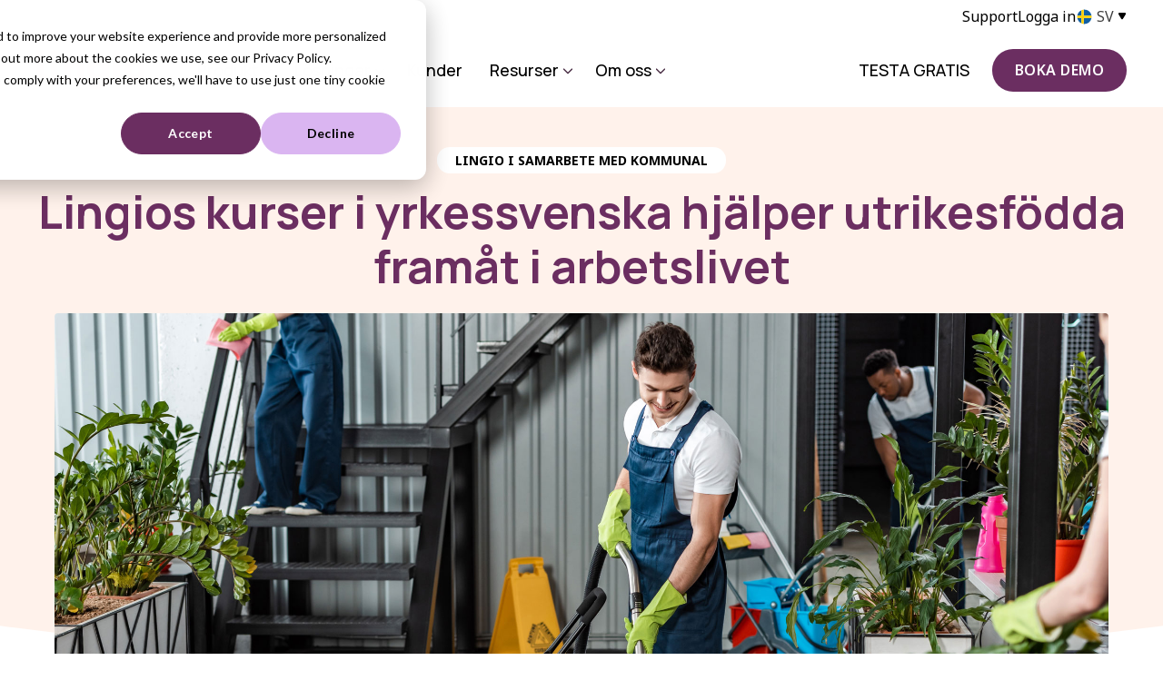

--- FILE ---
content_type: text/html; charset=UTF-8
request_url: https://www.lingio.com/sv/kunder/kommunal
body_size: 22117
content:
<!doctype html><html lang="sv"><head class="lingio">
    <meta charset="utf-8">
    <title>Lingios kurser i yrkessvenska hjälper utrikesfödda i arbetslivet</title>
    
    <link rel="shortcut icon" href="https://www.lingio.com/hubfs/lingio-favicon2-1.png">
    
    <meta name="description" content="Så hjälper Lingios yrkessvenska utrikesfödda framåt i arbetslivet. I samarbete med Kommunal och Hemfrid.
">
      
     
     
       
    <meta name="viewport" content="width=device-width, initial-scale=1">

    
    <meta property="og:description" content="Så hjälper Lingios yrkessvenska utrikesfödda framåt i arbetslivet. I samarbete med Kommunal och Hemfrid.
">
    <meta property="og:title" content="Lingios kurser i yrkessvenska hjälper utrikesfödda i arbetslivet">
    <meta name="twitter:description" content="Så hjälper Lingios yrkessvenska utrikesfödda framåt i arbetslivet. I samarbete med Kommunal och Hemfrid.
">
    <meta name="twitter:title" content="Lingios kurser i yrkessvenska hjälper utrikesfödda i arbetslivet">

    

    
    <style>
a.cta_button{-moz-box-sizing:content-box !important;-webkit-box-sizing:content-box !important;box-sizing:content-box !important;vertical-align:middle}.hs-breadcrumb-menu{list-style-type:none;margin:0px 0px 0px 0px;padding:0px 0px 0px 0px}.hs-breadcrumb-menu-item{float:left;padding:10px 0px 10px 10px}.hs-breadcrumb-menu-divider:before{content:'›';padding-left:10px}.hs-featured-image-link{border:0}.hs-featured-image{float:right;margin:0 0 20px 20px;max-width:50%}@media (max-width: 568px){.hs-featured-image{float:none;margin:0;width:100%;max-width:100%}}.hs-screen-reader-text{clip:rect(1px, 1px, 1px, 1px);height:1px;overflow:hidden;position:absolute !important;width:1px}
</style>

<link rel="stylesheet" href="https://www.lingio.com/hubfs/hub_generated/template_assets/1/67625764452/1769079476993/template_main.min.css">
<link rel="stylesheet" href="https://www.lingio.com/hubfs/hub_generated/module_assets/1/67627917321/1768918739043/module_Simple_Navbar.css">
<link rel="stylesheet" href="https://www.lingio.com/hubfs/hub_generated/module_assets/1/101308348711/1741528123942/module_Lingio_Header.min.css">

  <style>
    .header-background-lingio:after {
      background: radial-gradient(71.6% 1112px at 50% 0, 
        #fff2eb 0%, 
        #fff2eb 56%, 
        #fff2eb 66%, 
        #fff2eb 100%);
    }
    
    @media (max-width: 560px){
        .header-background-lingio {
            background: radial-gradient(71.6% 100% at 50% 0, 
              #fff2eb 0%, 
              #fff2eb 56%, 
              #fff2eb 66%, 
              #fff2eb 100%);
            background-repeat: no-repeat;
            background-size: 100% 100%;
            min-height: 100%;
        }
    }

    </style>
  
<link rel="stylesheet" href="https://www.lingio.com/hubfs/hub_generated/template_assets/1/63495177310/1741544354588/template_main.min.css">
<link rel="stylesheet" href="https://www.lingio.com/hubfs/hub_generated/module_assets/1/67627683986/1741528096302/module_Lingio_Rich_Text.min.css">

  <style>
  
    #lingio-rich-section42dd59ceeb080d49af83bf04dc307aa3.lingio-rich-text h1,  #lingio-rich-section42dd59ceeb080d49af83bf04dc307aa3.lingio-rich-text h1 span {
        background: linear-gradient(257.4deg, #6b2e61 39.11%, #30112b 81.73%);
        -webkit-background-clip: text;
         background-clip: text;
         color: transparent!important;
          padding-bottom: 2px;
      }
    
   </style>


    <style>
    .row-fluid .span4:has(.fixed-columns ) {
        position: sticky;
        top: 70px;
      }
      html{overflow: initial!important;}
    </style>


  <style>
  
    #lingio-rich-sectionf77d022fef661bf96ad0518491d02ec5.lingio-rich-text h1,  #lingio-rich-sectionf77d022fef661bf96ad0518491d02ec5.lingio-rich-text h1 span {
        background: linear-gradient(257.4deg, #6b2e61 39.11%, #30112b 81.73%);
        -webkit-background-clip: text;
         background-clip: text;
         color: transparent!important;
          padding-bottom: 2px;
      }
    
   </style>


  <style>
  
    #lingio-rich-section789fb197ae35a507764a88cb0939cce4.lingio-rich-text h1,  #lingio-rich-section789fb197ae35a507764a88cb0939cce4.lingio-rich-text h1 span {
        background: linear-gradient(257.4deg, #6b2e61 39.11%, #30112b 81.73%);
        -webkit-background-clip: text;
         background-clip: text;
         color: transparent!important;
          padding-bottom: 2px;
      }
    
   </style>


  <style>
  
    #lingio-rich-section59928e12614d447e8d01d87b6b7ee370.lingio-rich-text h1,  #lingio-rich-section59928e12614d447e8d01d87b6b7ee370.lingio-rich-text h1 span {
        background: linear-gradient(257.4deg, #6b2e61 39.11%, #30112b 81.73%);
        -webkit-background-clip: text;
         background-clip: text;
         color: transparent!important;
          padding-bottom: 2px;
      }
    
   </style>

<link rel="stylesheet" href="https://www.lingio.com/hubfs/hub_generated/module_assets/1/63495286414/1741528080591/module_Three_Column_Card_Grid.min.css">
<link rel="stylesheet" href="https://www.lingio.com/hubfs/hub_generated/module_assets/1/138709969579/1741528167208/module_Lingio_Form_Style_3.min.css">
<link rel="stylesheet" href="https://www.lingio.com/hubfs/hub_generated/module_assets/1/100154128032/1741528120009/module_Helping-Hand.min.css">
<link rel="stylesheet" href="https://www.lingio.com/hubfs/hub_generated/module_assets/1/67627917400/1741528103497/module_Footer.min.css">
<style>
  @font-face {
    font-family: "Inter";
    font-weight: 400;
    font-style: normal;
    font-display: swap;
    src: url("/_hcms/googlefonts/Inter/regular.woff2") format("woff2"), url("/_hcms/googlefonts/Inter/regular.woff") format("woff");
  }
  @font-face {
    font-family: "Inter";
    font-weight: 700;
    font-style: normal;
    font-display: swap;
    src: url("/_hcms/googlefonts/Inter/700.woff2") format("woff2"), url("/_hcms/googlefonts/Inter/700.woff") format("woff");
  }
  @font-face {
    font-family: "Inter";
    font-weight: 700;
    font-style: normal;
    font-display: swap;
    src: url("/_hcms/googlefonts/Inter/700.woff2") format("woff2"), url("/_hcms/googlefonts/Inter/700.woff") format("woff");
  }
  @font-face {
    font-family: "Noto Sans";
    font-weight: 400;
    font-style: normal;
    font-display: swap;
    src: url("/_hcms/googlefonts/Noto_Sans/regular.woff2") format("woff2"), url("/_hcms/googlefonts/Noto_Sans/regular.woff") format("woff");
  }
  @font-face {
    font-family: "Noto Sans";
    font-weight: 700;
    font-style: normal;
    font-display: swap;
    src: url("/_hcms/googlefonts/Noto_Sans/700.woff2") format("woff2"), url("/_hcms/googlefonts/Noto_Sans/700.woff") format("woff");
  }
  @font-face {
    font-family: "Noto Sans";
    font-weight: 700;
    font-style: normal;
    font-display: swap;
    src: url("/_hcms/googlefonts/Noto_Sans/700.woff2") format("woff2"), url("/_hcms/googlefonts/Noto_Sans/700.woff") format("woff");
  }
  @font-face {
    font-family: "Manrope";
    font-weight: 400;
    font-style: normal;
    font-display: swap;
    src: url("/_hcms/googlefonts/Manrope/regular.woff2") format("woff2"), url("/_hcms/googlefonts/Manrope/regular.woff") format("woff");
  }
  @font-face {
    font-family: "Manrope";
    font-weight: 700;
    font-style: normal;
    font-display: swap;
    src: url("/_hcms/googlefonts/Manrope/700.woff2") format("woff2"), url("/_hcms/googlefonts/Manrope/700.woff") format("woff");
  }
  @font-face {
    font-family: "Manrope";
    font-weight: 700;
    font-style: normal;
    font-display: swap;
    src: url("/_hcms/googlefonts/Manrope/700.woff2") format("woff2"), url("/_hcms/googlefonts/Manrope/700.woff") format("woff");
  }
  @font-face {
    font-family: "Noto Serif";
    font-weight: 400;
    font-style: normal;
    font-display: swap;
    src: url("/_hcms/googlefonts/Noto_Serif/regular.woff2") format("woff2"), url("/_hcms/googlefonts/Noto_Serif/regular.woff") format("woff");
  }
  @font-face {
    font-family: "Noto Serif";
    font-weight: 700;
    font-style: normal;
    font-display: swap;
    src: url("/_hcms/googlefonts/Noto_Serif/700.woff2") format("woff2"), url("/_hcms/googlefonts/Noto_Serif/700.woff") format("woff");
  }
  @font-face {
    font-family: "Noto Serif";
    font-weight: 700;
    font-style: normal;
    font-display: swap;
    src: url("/_hcms/googlefonts/Noto_Serif/700.woff2") format("woff2"), url("/_hcms/googlefonts/Noto_Serif/700.woff") format("woff");
  }
</style>

<!-- Editor Styles -->
<style id="hs_editor_style" type="text/css">
#hs_cos_wrapper_module_170110096845112  { display: block !important; padding-bottom: 30px !important; padding-top: 60px !important }
#hs_cos_wrapper_module_170110096845112  { display: block !important; padding-bottom: 30px !important; padding-top: 60px !important }
.dnd_area-row-0-force-full-width-section > .row-fluid {
  max-width: none !important;
}
.dnd_area-row-1-max-width-section-centering > .row-fluid {
  max-width: 1240px !important;
  margin-left: auto !important;
  margin-right: auto !important;
}
.dnd_area-row-2-max-width-section-centering > .row-fluid {
  max-width: 1200px !important;
  margin-left: auto !important;
  margin-right: auto !important;
}
.dnd_area-row-3-max-width-section-centering > .row-fluid {
  max-width: 1240px !important;
  margin-left: auto !important;
  margin-right: auto !important;
}
.dnd_area-row-4-max-width-section-centering > .row-fluid {
  max-width: 1200px !important;
  margin-left: auto !important;
  margin-right: auto !important;
}
.dnd_area-row-5-max-width-section-centering > .row-fluid {
  max-width: 1200px !important;
  margin-left: auto !important;
  margin-right: auto !important;
}
.dnd_area-row-6-max-width-section-centering > .row-fluid {
  max-width: 1300px !important;
  margin-left: auto !important;
  margin-right: auto !important;
}
/* HubSpot Non-stacked Media Query Styles */
@media (min-width:768px) {
  .dnd_area-row-1-vertical-alignment > .row-fluid {
    display: -ms-flexbox !important;
    -ms-flex-direction: row;
    display: flex !important;
    flex-direction: row;
  }
  .dnd_area-row-3-vertical-alignment > .row-fluid {
    display: -ms-flexbox !important;
    -ms-flex-direction: row;
    display: flex !important;
    flex-direction: row;
  }
  .dnd_area-row-4-vertical-alignment > .row-fluid {
    display: -ms-flexbox !important;
    -ms-flex-direction: row;
    display: flex !important;
    flex-direction: row;
  }
  .cell_16899419979692-vertical-alignment {
    display: -ms-flexbox !important;
    -ms-flex-direction: column !important;
    -ms-flex-pack: center !important;
    display: flex !important;
    flex-direction: column !important;
    justify-content: center !important;
  }
  .cell_16899419979692-vertical-alignment > div {
    flex-shrink: 0 !important;
  }
  .cell_16899457640993-vertical-alignment {
    display: -ms-flexbox !important;
    -ms-flex-direction: column !important;
    -ms-flex-pack: center !important;
    display: flex !important;
    flex-direction: column !important;
    justify-content: center !important;
  }
  .cell_16899457640993-vertical-alignment > div {
    flex-shrink: 0 !important;
  }
  .cell_16488240051168-vertical-alignment {
    display: -ms-flexbox !important;
    -ms-flex-direction: column !important;
    -ms-flex-pack: center !important;
    display: flex !important;
    flex-direction: column !important;
    justify-content: center !important;
  }
  .cell_16488240051168-vertical-alignment > div {
    flex-shrink: 0 !important;
  }
  .cell_16488240051168-row-0-vertical-alignment > .row-fluid {
    display: -ms-flexbox !important;
    -ms-flex-direction: row;
    display: flex !important;
    flex-direction: row;
  }
  .cell_164882400511616-vertical-alignment {
    display: -ms-flexbox !important;
    -ms-flex-direction: column !important;
    -ms-flex-pack: center !important;
    display: flex !important;
    flex-direction: column !important;
    justify-content: center !important;
  }
  .cell_164882400511616-vertical-alignment > div {
    flex-shrink: 0 !important;
  }
  .cell_164882400511615-vertical-alignment {
    display: -ms-flexbox !important;
    -ms-flex-direction: column !important;
    -ms-flex-pack: center !important;
    display: flex !important;
    flex-direction: column !important;
    justify-content: center !important;
  }
  .cell_164882400511615-vertical-alignment > div {
    flex-shrink: 0 !important;
  }
}
/* HubSpot Styles (default) */
.dnd_area-row-0-padding {
  padding-top: 0px !important;
  padding-bottom: 0px !important;
}
.dnd_area-row-1-padding {
  padding-top: 0px !important;
  padding-bottom: 0px !important;
  padding-left: 20px !important;
  padding-right: 20px !important;
}
.dnd_area-row-2-padding {
  padding-top: 0px !important;
  padding-bottom: 0px !important;
}
.dnd_area-row-3-padding {
  padding-top: 60px !important;
  padding-bottom: 60px !important;
  padding-left: 20px !important;
  padding-right: 20px !important;
}
.dnd_area-row-3-background-layers {
  background-image: linear-gradient(rgba(255, 255, 255, 1), rgba(255, 255, 255, 1)) !important;
  background-position: left top !important;
  background-size: auto !important;
  background-repeat: no-repeat !important;
}
.dnd_area-row-4-padding {
  padding-top: 20px !important;
  padding-bottom: 20px !important;
  padding-left: 0px !important;
  padding-right: 0px !important;
}
.dnd_area-row-4-background-layers {
  background-image: linear-gradient(rgba(255, 242, 235, 1), rgba(255, 242, 235, 1)) !important;
  background-position: left top !important;
  background-size: auto !important;
  background-repeat: no-repeat !important;
}
.dnd_area-row-5-background-layers {
  background-image: linear-gradient(rgba(255, 255, 255, 1), rgba(255, 255, 255, 1)) !important;
  background-position: left top !important;
  background-size: auto !important;
  background-repeat: no-repeat !important;
}
.dnd_area-row-6-padding {
  padding-top: <!-- invalid units --> !important;
  padding-bottom: 0px !important;
}
.dnd_area-row-6-background-layers {
  background-image: linear-gradient(rgba(255, 250, 247, 1), rgba(255, 250, 247, 1)) !important;
  background-position: left top !important;
  background-size: auto !important;
  background-repeat: no-repeat !important;
}
.dnd_area-row-7-padding {
  padding-top: 0px !important;
}
.dnd_area-row-7-background-layers {
  background-image: linear-gradient(rgba(255, 250, 247, 1), rgba(255, 250, 247, 1)) !important;
  background-position: left top !important;
  background-size: auto !important;
  background-repeat: no-repeat !important;
}
.cell_168994576409921-padding {
  padding-top: 40px !important;
  padding-bottom: 40px !important;
  padding-left: 20px !important;
  padding-right: 20px !important;
}
.cell_168994576409921-background-layers {
  background-image: linear-gradient(rgba(255, 242, 235, 1), rgba(255, 242, 235, 1)) !important;
  background-position: left top !important;
  background-size: auto !important;
  background-repeat: no-repeat !important;
}
.cell_16488240051168-padding {
  padding-left: 0px !important;
  padding-right: 0px !important;
}
.cell_16488240051168-row-0-padding {
  padding-top: 20px !important;
  padding-bottom: 20px !important;
  padding-left: 0px !important;
  padding-right: 0px !important;
}
.cell_164882400511616-padding {
  padding-top: 20px !important;
  padding-bottom: 20px !important;
  padding-left: 20px !important;
  padding-right: 20px !important;
}
.cell_164882400511615-padding {
  padding-top: 20px !important;
  padding-bottom: 20px !important;
  padding-left: 20px !important;
  padding-right: 20px !important;
}
.cell_16899461738866-padding {
  padding-top: 60px !important;
  padding-bottom: 60px !important;
}
.cell_17011009684515-padding {
  padding-left: 0px !important;
  padding-right: 0px !important;
}
</style>
    

    
    <link rel="canonical" href="https://www.lingio.com/sv/kunder/kommunal">

<meta name="facebook-domain-verification" content="na8avi90caq9hnf2wb3z2t9vl8qoxg">

<!-- Google Tag Manager -->
<script>(function(w,d,s,l,i){w[l]=w[l]||[];w[l].push({'gtm.start':
new Date().getTime(),event:'gtm.js'});var f=d.getElementsByTagName(s)[0],
j=d.createElement(s),dl=l!='dataLayer'?'&l='+l:'';j.async=true;j.src=
'https://www.googletagmanager.com/gtm.js?id='+i+dl;f.parentNode.insertBefore(j,f);
})(window,document,'script','dataLayer','GTM-TGLHW4M');</script>
<!-- End Google Tag Manager -->
<meta property="og:image" content="https://www.lingio.com/hubfs/Sa%CC%8A%20fa%CC%8Ar%20Stockholm%20Stad%20fler%20spra%CC%8Aksvaga%20i%20arbete%20i%20samarbete%20med%20Lingio.png">
<meta property="og:image:width" content="1200">
<meta property="og:image:height" content="628">
<meta property="og:image:alt" content="Lingio-kommunal">
<meta name="twitter:image" content="https://www.lingio.com/hubfs/Sa%CC%8A%20fa%CC%8Ar%20Stockholm%20Stad%20fler%20spra%CC%8Aksvaga%20i%20arbete%20i%20samarbete%20med%20Lingio.png">
<meta name="twitter:image:alt" content="Lingio-kommunal">

<meta property="og:url" content="https://www.lingio.com/sv/kunder/kommunal">
<meta name="twitter:card" content="summary_large_image">
<meta http-equiv="content-language" content="sv">
<link rel="alternate" hreflang="en" href="https://www.lingio.com/customers/kommunal">
<link rel="alternate" hreflang="en-us" href="https://www.lingio.com/en-us/customers/kommunal">
<link rel="alternate" hreflang="sv" href="https://www.lingio.com/sv/kunder/kommunal">






  <meta name="generator" content="HubSpot"></head>
  <body>
    <div class="body-wrapper   hs-content-id-72606318928 hs-site-page page ">
       <div data-global-resource-path="lingio-atlas-theme-stage/templates/partials/header.html">

  <div id="hs_cos_wrapper_Navbar" class="hs_cos_wrapper hs_cos_wrapper_widget hs_cos_wrapper_type_module" style="" data-hs-cos-general-type="widget" data-hs-cos-type="module">












  <style>

  </style>


<script>
  (function() {
    document.addEventListener('DOMContentLoaded', function() {
        const worldIconContainers = document.querySelectorAll('.world-icon');
        let defaultIconHTML = '';

        if (worldIconContainers.length > 0) {
            worldIconContainers.forEach(worldIconContainer => {
                const worldIcon = worldIconContainer.querySelector('svg');
                if (worldIcon) {
                    defaultIconHTML = worldIcon.outerHTML;
                }
            });
        } else {
            console.error('Element .world-icon not found.');
            return;
        }

        const currentLanguage = detectCurrentLanguage();
        const activeItems = document.querySelectorAll(`.submenu-lang-mobile li[data-lang="${currentLanguage}"]`);

        if (activeItems.length > 0) {
            activeItems.forEach(activeItem => {
                updateActiveLanguage(activeItem);
            });
        }

        const dropdownButtons = document.querySelectorAll('.mobile-button-arrow');
        dropdownButtons.forEach(dropdownButton => {
            const dropdownMenu = dropdownButton.nextElementSibling;

            dropdownButton.addEventListener('click', function(event) {
                event.preventDefault();
                dropdownMenu.classList.toggle('menu-open');
                dropdownButton.classList.toggle('menu-open');
            });

            document.querySelectorAll('.submenu-lang-mobile li').forEach(item => {
                item.addEventListener('click', function() {
                    updateActiveLanguage(this);
                    dropdownMenu.classList.remove('menu-open');
                    dropdownButton.classList.remove('menu-open');
                });
            });
        });

        function updateActiveLanguage(item) {
            const lang = item.getAttribute('data-lang');
            const flag = item.getAttribute('data-flag');
            const langCode = document.querySelector('.lang-submenu').getAttribute('data-currentlang').toUpperCase();

            document.querySelectorAll('.active-language').forEach(element => {
                element.textContent = lang;
            });

            document.querySelectorAll('.active-flag').forEach(element => {
                element.src = flag;
                element.alt = lang;
            });

            worldIconContainers.forEach(worldIconContainer => {
                if (flag) {
                    worldIconContainer.innerHTML = `
                        <img src="${flag}" alt="${lang}">
                        <span style="margin-left: 4px;">${langCode}</span>
                        <img src="//9434986.fs1.hubspotusercontent-na1.net/hubfs/9434986/raw_assets/public/lingio-atlas-theme-stage/images/Polygon%207.svg" alt="Select Language" style="margin-left: 4px; width: 10px; vertical-align: middle;">
                    `;
                } else {
                    worldIconContainer.innerHTML = defaultIconHTML;
                }
            });
        }

        function detectCurrentLanguage() {
            var currentLangCode = document.documentElement.lang || 'en';
            var defaultLang = 'en';
            var languageItems = document.querySelectorAll('.submenu-lang-mobile li');
            languageItems.forEach(function(item) {
                if (item.getAttribute('data-hrefflag') === '?hsLang=' + currentLangCode) {
                    updateActiveLanguage(item);
                    defaultLang = item.getAttribute('data-lang');
                }
            });
            return defaultLang;
        }
    });

    let iconsAdded = false;
function addIconsAndSubtitles(iconMappings) {
    const menuItems = document.querySelectorAll(".kl-navbar-submenu__item");
    let nItems = 0;
    menuItems.forEach(function(item) {
        nItems++;
        const link = item.querySelector(".kl-navbar-submenu__button");

        // Check if link is not null before trying to access its attributes
        if (link) {
            const linkHref = link.getAttribute("data-href");

            if (!linkHref || linkHref === "javascript:void(0);") {
                item.remove();
                return;
            }

            const iconData = iconMappings[linkHref];
            if (iconData && !item.classList.contains("processed")) {
                const iconImg = document.createElement("img");
                iconImg.src = iconData.icon;
                iconImg.alt = "Icon-" + nItems;
                iconImg.classList.add("menu-icon");
                const span = link.querySelector("span");
                if (span) {
                    span.insertBefore(iconImg, span.firstChild);
                }

                if (iconData.subtitle) {
                    const subtitleDiv = document.createElement("div");
                    subtitleDiv.textContent = iconData.subtitle;
                    subtitleDiv.classList.add("menu-subtitle");
                    item.insertBefore(subtitleDiv, link);
                    item.classList.add("parent-li");
                }

                if (iconData.option === "true") {
                    item.classList.add("break-li");  
                }

                const parentUl = item.closest('.kl-navbar-submenu');
                if (parentUl && iconData.columns) {
                    parentUl.classList.remove("col-with-1", "col-with-2", "col-with-3");

                    const columnsValue = iconData.columns;
                    parentUl.classList.add(`col-with-${columnsValue}`);
                    parentUl.style.columns = columnsValue;
                    parentUl.style.webkitColumns = columnsValue;
                    parentUl.style.mozColumns = columnsValue;
                }

                item.classList.add("processed");
            }
        }
    });
}


    function removeIconsAndSubtitles() {
        const menuItems = document.querySelectorAll(".kl-navbar-submenu__item");
        menuItems.forEach(function(item) {
            const iconImg = item.querySelector(".menu-icon");
            if (iconImg) {
                iconImg.remove();
            }
            const subtitleDiv = item.querySelector(".menu-subtitle");
            if (subtitleDiv) {
                subtitleDiv.remove();
            }
            item.classList.remove("processed");
        });
    }

    function handleResize(iconMappings) {
        if (!iconsAdded) {
            addIconsAndSubtitles(iconMappings);
            iconsAdded = true;
        }
    }

    document.addEventListener("DOMContentLoaded", function() {
        const iconMappings = {};
        
            
            
                iconMappings["https://www.lingio.com/sv/losning/alla-branscher"] = {
                    "icon": "https://9434986.fs1.hubspotusercontent-na1.net/hubfs/9434986/book.svg",
                    "type": "parent",
                    "subtitle": "ANVÄNDINGSOMRÅDE",
                    "option": "false",
                    "columns": "3"
                };
            
        
            
            
                iconMappings["https://www.lingio.com/sv/losning/yrkessvenska-for-arbetsmarknadsinsatser"] = {
                    "icon": "https://9434986.fs1.hubspotusercontent-na1.net/hubfs/9434986/hr%20managers.svg",
                    "type": "parent",
                    "subtitle": "Per bransch",
                    "option": "true",
                    "columns": ""
                };
            
        
            
            
                iconMappings["https://www.lingio.com/sv/losning/yrkessvenska-for-aldreomsorgen"] = {
                    "icon": "https://9434986.fs1.hubspotusercontent-na1.net/hubfs/9434986/elderly-care.svg",
                    "type": "child",
                    "subtitle": "",
                    "option": "",
                    "columns": ""
                };
            
        
            
            
                iconMappings["https://www.lingio.com/sv/losning/yrkessvenska-for-forskola"] = {
                    "icon": "https://9434986.fs1.hubspotusercontent-na1.net/hubfs/9434986/kids.svg",
                    "type": "child",
                    "subtitle": "",
                    "option": "",
                    "columns": ""
                };
            
        
            
            
                iconMappings["https://www.lingio.com/sv/losning/yrkessvenska-for-lokalvard"] = {
                    "icon": "https://9434986.fs1.hubspotusercontent-na1.net/hubfs/9434986/Cleaning-1.svg",
                    "type": "child",
                    "subtitle": "",
                    "option": "",
                    "columns": ""
                };
            
        
            
            
                iconMappings["https://www.lingio.com/sv/losning/yrkessvenska-for-storkok"] = {
                    "icon": "https://9434986.fs1.hubspotusercontent-na1.net/hubfs/9434986/stokrok.svg",
                    "type": "child",
                    "subtitle": "",
                    "option": "",
                    "columns": ""
                };
            
        
            
            
                iconMappings["https://www.lingio.com/sv/losning/yrkessvenska-for-bussforare"] = {
                    "icon": "https://9434986.fs1.hubspotusercontent-na1.net/hubfs/9434986/bus.svg",
                    "type": "child",
                    "subtitle": "",
                    "option": "",
                    "columns": ""
                };
            
        
            
            
                iconMappings["https://www.lingio.com/sv/losning/kurs-i-cybersakerhet"] = {
                    "icon": "https://9434986.fs1.hubspotusercontent-na1.net/hubfs/9434986/cybersecurity%20training-1.svg",
                    "type": "parent",
                    "subtitle": "Kursbibliotek",
                    "option": "true",
                    "columns": ""
                };
            
        
            
            
                iconMappings["https://www.lingio.com/sv/produkt/yrkessvenska"] = {
                    "icon": "https://9434986.fs1.hubspotusercontent-na1.net/hubfs/9434986/lingio-language-learning-app.svg",
                    "type": "child",
                    "subtitle": "",
                    "option": "false",
                    "columns": ""
                };
            
        
            
            
                iconMappings["https://www.lingio.com/sv/produkt/utbildningsplattform"] = {
                    "icon": "https://9434986.fs1.hubspotusercontent-na1.net/hubfs/9434986/rocket.svg",
                    "type": "child",
                    "subtitle": "",
                    "option": "false",
                    "columns": ""
                };
            
        
            
            
                iconMappings["https://www.lingio.com/sv/produkt/larapp"] = {
                    "icon": "https://9434986.fs1.hubspotusercontent-na1.net/hubfs/9434986/phone-1.svg",
                    "type": "child",
                    "subtitle": "",
                    "option": "false",
                    "columns": ""
                };
            
        
            
            
                iconMappings["https://www.lingio.com/sv/produkt/ai-course-creator"] = {
                    "icon": "https://9434986.fs1.hubspotusercontent-na1.net/hubfs/9434986/lingio-ai-course-creator.svg",
                    "type": "child",
                    "subtitle": "",
                    "option": "false",
                    "columns": ""
                };
            
        
            
            
                iconMappings["https://www.lingio.com/sv/produkt/coachingportal"] = {
                    "icon": "https://9434986.fs1.hubspotusercontent-na1.net/hubfs/9434986/lingio-coaching-portal.svg",
                    "type": "child",
                    "subtitle": "",
                    "option": "false",
                    "columns": ""
                };
            
        
        handleResize(iconMappings); 
        window.addEventListener("resize", () => handleResize(iconMappings));
    });
})();


</script>






  <header class="kl-header header-lingio-bg-white mega-menu-header" data-navbar="simple-navbar">
  
  
  <div class="language-top-bar ">
    <div class="content-wrapper d-flex justify-content-between ">
      
        <ul class="language-top-bar-list-phones">
                       
                      
                        
                        
                          
                        
                      
                      
              
        </ul>
      
      
      <ul class="language-top-bar-list">
            
                    
                      
                      
                          
                      
                    
                  <li>
                    <a href="https://faq.lingio.com/sv?hsLang=sv" data-href="https://faq.lingio.com/sv"><span>Support</span></a>
                  </li>   
            
                    
                      
                      
                          
                      
                    
                  <li>
                    <a href="https://portal.lingio.com/?from=web" data-href="https://portal.lingio.com/?from=web"><span>Logga in</span></a>
                  </li>   
            
            <li class="icon-menu-language">
              <span class="world-icon">
                <svg style="position: relative;top: 2px;" xmlns="https://www.w3.org/2000/svg" width="17" height="15" viewbox="0 0 17 15" fill="none">
                  <path d="M8.4375 0C4.29492 0 0.9375 3.35742 0.9375 7.5C0.9375 11.6426 4.29492 15 8.4375 15C12.5801 15 15.9375 11.6426 15.9375 7.5C15.9375 3.35742 12.5801 0 8.4375 0ZM13.8838 8.29688L13.2832 8.00098C13.1574 7.94707 13.0501 7.85769 12.9744 7.74378L12.4471 6.95276C12.2897 6.7166 12.2897 6.40901 12.4471 6.17288L13.021 5.31214C13.089 5.21033 13.1823 5.12807 13.2917 5.07337C13.4925 4.97312 13.7089 4.91332 13.9295 4.87711C14.3115 5.67188 14.5312 6.55957 14.5312 7.5C14.5312 7.87002 14.4928 8.23066 14.4292 8.58281L13.8838 8.29688ZM6.0791 1.88232L6.35399 2.14406C6.49304 2.27648 6.65106 2.38743 6.82274 2.47336C6.92578 2.52568 7.04883 2.53711 7.16016 2.50459C7.36523 2.44277 7.50293 2.25381 7.5 2.04082C7.50023 1.8544 7.64145 1.69834 7.82695 1.67959C7.90104 1.67169 7.97493 1.66551 8.04902 1.66054C8.15317 1.6539 8.25507 1.69247 8.32878 1.76627L9.04362 2.48111C9.04356 2.48111 9.04368 2.48117 9.04362 2.48111C9.22661 2.66422 9.22667 2.96099 9.04356 3.1441L8.60353 3.58443C8.51209 3.67593 8.51209 3.82426 8.60353 3.91578L8.7409 4.05315C8.83239 4.14465 8.83239 4.29298 8.7409 4.3845L8.50652 4.61887C8.46387 4.66406 8.40234 4.6875 8.34082 4.6875H8.07715C8.01563 4.6875 7.95703 4.71387 7.91309 4.75488L7.62305 5.03906C7.54981 5.10938 7.53223 5.2207 7.57617 5.31152L8.03291 6.22529C8.05078 6.25781 8.05957 6.29297 8.05957 6.33105C8.05963 6.46055 7.95475 6.56549 7.82531 6.56561H7.6582C7.6016 6.5652 7.54714 6.54438 7.50469 6.50701L7.2334 6.26953C7.10815 6.16081 6.93486 6.12642 6.77754 6.179L5.86436 6.4834C5.77922 6.51305 5.70867 6.57422 5.66733 6.65438C5.57836 6.82696 5.64611 7.03904 5.81862 7.12781L6.14323 7.29015C6.41895 7.42676 6.72363 7.5 7.03125 7.5C7.33945 7.5 7.69307 8.29951 7.96875 8.4375H9.92461C10.1732 8.43739 10.4118 8.53603 10.5876 8.71169L10.9893 9.11133C11.1571 9.27911 11.2512 9.50684 11.2509 9.74414C11.2512 10.1071 11.1064 10.4552 10.8489 10.7109C10.7347 10.8246 10.6148 10.9438 10.5176 11.0414C10.4302 11.1282 10.3673 11.2363 10.3351 11.3552C10.2908 11.521 10.2539 11.6886 10.1953 11.8494L9.78193 13.069C9.7246 13.3062 9.53148 13.4845 9.29209 13.5267C9.25169 13.5324 9.21205 13.5402 9.17142 13.5451C9.15614 13.5471 9.14098 13.5494 9.12565 13.5513C9.10145 13.5542 9.07714 13.5556 9.05276 13.5556C8.71292 13.5557 8.43753 13.2802 8.43753 12.9667V12.5838C8.48701 12.2141 8.21396 11.5218 7.77454 11.0824C7.59961 10.8809 7.47363 10.6406 7.5 10.3945V9.45703C7.50092 9.11602 7.3161 8.80166 7.01777 8.63672C6.59678 8.40378 5.99795 8.07832 5.58779 7.87178C5.25293 7.69922 4.93945 7.48535 4.66113 7.2334L4.6377 7.21289C4.43848 7.03125 4.25977 6.82617 4.10742 6.60352C3.89355 6.29004 3.40723 5.56641 3.06445 5.05957C3.01758 4.99219 2.99414 4.91602 2.96191 4.8457C3.60645 3.51855 4.71387 2.45742 6.0791 1.88232Z" fill="black" />
                </svg>
              </span>
              
              <div class="lang-submenu-parent">
                
                
                <ul class="lang-submenu" data-all-lang="{en=CC / EN / Customer Story / 94% Recommend Lingio en, id: 121310540906, slug: customers/kommunal, en-us=CC / US / Customer Story / 94% Recommend Lingio en-us, id: 122640307128, slug: en-us/customers/kommunal}" data-currentlang="sv">
                  
                                      
                        
                  
                        
                          
                                                
                        
                        
                        
                        
                        
                  
                        
                 
                      <li data-language="customers" class="">
                        <a href="https://www.lingio.com/sv/kunder/kommunal?hsLang=en" data-href="https://www.lingio.com/sv/kunder/kommunal">

                                                    
                            <img width="19" src="https://www.lingio.com/hubfs/english_uk.svg" alt="english_uk">
                                                    

                          <span>English (UK)</span>
                        </a>
                      </li>   
                                      
                        
                  
                        
                          
                                                
                        
                        
                        
                        
                        
                  
                        
                 
                      <li data-language="en-us" class="">
                        <a href="https://www.lingio.com/sv/kunder/kommunal?hsLang=en-us" data-href="https://www.lingio.com/sv/kunder/kommunal">

                                                    
                            <img width="19" src="https://www.lingio.com/hubfs/english_us.svg" alt="english_us">
                                                    

                          <span>English (US)</span>
                        </a>
                      </li>   
                                      
                        
                  
                        
                          
                                                
                        
                        
                        
                        
                        
                  
                        
                          
                        
                 
                      <li data-language="sv" class="">
                        <a href="https://www.lingio.com/sv/kunder/kommunal?hsLang=sv" data-href="https://www.lingio.com/sv/kunder/kommunal">

                                                    
                            <img width="19" src="https://www.lingio.com/hubfs/sweedish.svg" alt="sweedish">
                                                    

                          <span>Svenska (SV)</span>
                        </a>
                      </li>   
                              
                </ul>
              </div>
     
            </li>
      </ul>
    </div>
  </div>
  
  <nav class="kl-navbar content-wrapper">

    
      

    

    

    

    

    

    

  

  

  <a href="https://www.lingio.com/sv/?hsLang=sv">
    
        
  
    
  

  <img class="kl-navbar__logo" src="https://www.lingio.com/hubfs/LINGIO_LOGO.svg" alt="LINGIO_LOGO" width="100%" style="max-width: 120px; max-height: 44px">
      
  </a>
    
    
    <div class="nav-col-right">
      

      <button class="hamburger hamburger--squeeze kl-navbar__hamburger" type="button" aria-label="Menu">
        <span class="hamburger-box">
          <span class="hamburger-inner"></span>
        </span>
      </button>
    </div>
    <div class="kl-navbar__content">

      <ul class="kl-navbar__menu">
        
          <li class="kl-navbar__item-megamenu kl-navbar__parent-megamenu">
         
            
            
            <a class="kl-navbar__button svgicon-orange" href="#" data-href="#">
              <span>Produkt</span>
            </a>
            
           
         

            
            
          
                <div class="kl-navbar-submenu-wrapper-megamenu menu-type-tabs">
                  <div class="megamenu-tab-content">
                      <div class="tabs-column">
                        <ul class="kl-navbar-submenu-megamenu menu-with-tabs">
                            
                              <!-- First: Collect all menu_page IDs -->
                              
                              
                                  
                              
                                  
                              
                                  
                              

                              

                              
                              
                                  

                                  

                                  

                                  <li class="kl-navbar-submenu__item-megamenu-2 items-tabs-lingio tab-1" data-tab="1">
                                      <a class="kl-navbar-submenu__button icon-link-tab" href="#" data-href="#">
                                          <span class="option-link">
                                              
                                                  <img src="https://www.lingio.com/hubfs/laptop.svg" alt="Icon-1" class="menu-icon">
                                              
                                              Utbildningsplattform
                                          </span>
                                      </a>
                                  </li>
                              
                                  

                                  

                                  

                                  <li class="kl-navbar-submenu__item-megamenu-2 items-tabs-lingio tab-2" data-tab="2">
                                      <a class="kl-navbar-submenu__button icon-link-tab" href="#" data-href="#">
                                          <span class="option-link">
                                              
                                                  <img src="https://www.lingio.com/hubfs/translate-alt-2.svg" alt="Icon-2" class="menu-icon">
                                              
                                              Språkutbildning
                                          </span>
                                      </a>
                                  </li>
                              
                                  

                                  

                                  

                                  <li class="kl-navbar-submenu__item-megamenu-2 items-tabs-lingio tab-3" data-tab="3">
                                      <a class="kl-navbar-submenu__button icon-link-tab" href="#" data-href="#">
                                          <span class="option-link">
                                              
                                                  <img src="https://www.lingio.com/hubfs/robot-2.svg" alt="Icon-3" class="menu-icon">
                                              
                                              AI-kursskapare
                                          </span>
                                      </a>
                                  </li>
                              

                          </ul>                                                  
                      </div>
                    
                             
                             
                             
                                                                  
                                 
                                 
                                 
                                 
                                 
                                 
                                 
                                 

                                 <div class="megamenu-tab-pane tabs-list-column megamenu-tab-1" style="flex-direction: column">
                                   <div class="" style="display:flex;justify-content:space-between">
                                     <div style="width: 100%;margin-top: 15px" class="general-content-menu-lingio">
                                       <div class="tab-title-content" style="">Utbildningsplattform </div>
                                       
                                          
                                          
                                              
                                          
                                              
                                          
                                              
                                          
                                              
                                          

                                          

                                          <ul class="kl-navbar-submenu-tab menu-tab-1" style="display: flex;flex-wrap: wrap">
                                              
                                                  
                                                  

                                                  <li class="kl-navbar-submenu__item " style="width: 50%;padding: 10px 0">
                                                      <a class="kl-navbar-submenu__button" style="padding: 16px 16px" href="https://www.lingio.com/sv/produkt/ai-course-creator?hsLang=sv" data-href="https://www.lingio.com/sv/produkt/ai-course-creator">
                                                          <div class="option-link-item-tab ">
                                                              
                                                                  <img src="https://www.lingio.com/hubfs/ai%20course%20creator.svg" alt="Icon-1" class="menu-icon">
                                                              
                                                              <div class="text-content-tab">
                                                                  <span class="title-item-tab">AI-kursskapare</span>
                                                                  <p class="option-link-desc">Förvandla dokument tillkurser med AI</p>
                                                              </div>
                                                          </div>
                                                      </a>
                                                  </li>
                                              
                                                  
                                                  

                                                  <li class="kl-navbar-submenu__item " style="width: 50%;padding: 10px 0">
                                                      <a class="kl-navbar-submenu__button" style="padding: 16px 16px" href="https://www.lingio.com/sv/produkt/ai-kolage?hsLang=sv" data-href="https://www.lingio.com/sv/produkt/ai-kolage">
                                                          <div class="option-link-item-tab ">
                                                              
                                                                  <img src="https://www.lingio.com/hubfs/ai_course_creator.svg" alt="Icon-1" class="menu-icon">
                                                              
                                                              <div class="text-content-tab">
                                                                  <span class="title-item-tab">AI-kollegan</span>
                                                                  <p class="option-link-desc">Din digitala assistent i mobilen</p>
                                                              </div>
                                                          </div>
                                                      </a>
                                                  </li>
                                              
                                                  
                                                  

                                                  <li class="kl-navbar-submenu__item " style="width: 50%;padding: 10px 0">
                                                      <a class="kl-navbar-submenu__button" style="padding: 16px 16px" href="https://www.lingio.com/sv/produkt/larapp?hsLang=sv" data-href="https://www.lingio.com/sv/produkt/larapp">
                                                          <div class="option-link-item-tab ">
                                                              
                                                                  <img src="https://www.lingio.com/hubfs/phone-2.svg" alt="Icon-1" class="menu-icon">
                                                              
                                                              <div class="text-content-tab">
                                                                  <span class="title-item-tab">Lärapp med gamification</span>
                                                                  <p class="option-link-desc">Utbilda personal i mobilen</p>
                                                              </div>
                                                          </div>
                                                      </a>
                                                  </li>
                                              
                                                  
                                                  

                                                  <li class="kl-navbar-submenu__item " style="width: 50%;padding: 10px 0">
                                                      <a class="kl-navbar-submenu__button" style="padding: 16px 16px" href="https://www.lingio.com/sv/produkt/coachingportal?hsLang=sv" data-href="https://www.lingio.com/sv/produkt/coachingportal">
                                                          <div class="option-link-item-tab ">
                                                              
                                                                  <img src="https://www.lingio.com/hubfs/chart-bar-square-down.svg" alt="Icon-1" class="menu-icon">
                                                              
                                                              <div class="text-content-tab">
                                                                  <span class="title-item-tab">Coachingportal</span>
                                                                  <p class="option-link-desc">Spåra och följ upp utbildningsinsatser</p>
                                                              </div>
                                                          </div>
                                                      </a>
                                                  </li>
                                              
                                          </ul>
                                      
                                     </div>
                                    
                                        
                                        
                                            
                                        

                                        

                                        <ul class="kl-navbar-submenu-tab menu-tab-2" style="width: 60%">
                                            
                                                
                                                

                                                <li class="kl-navbar-submenu__item no-hover-megamenu">
                                                    <a class="kl-navbar-submenu__button" href="https://www.lingio.com/sv/helhetslosning?hsLang=sv" data-href="https://www.lingio.com/sv/helhetslosning" style="padding-right: 0">
                                                        <div class="option-link-item-tab option-link-item-tab-image option-link-item-tab-image" style="overflow: hidden; flex-direction: column!important;height:100%!important;">
                                                            
                                                                <div style="display: flex;justify-content: center; width: 100%;">
                                                                    <img src="https://www.lingio.com/hubfs/Helhet-2.png" alt="Icon-1" class="menu-icon">
                                                                </div>
                                                            
                                                            <div class="text-content-tab" style="width: 100%;margin-bottom: 10px;">
                                                                <span class="title-item-tab" style="max-width: 100%!important;">Helhetslösning</span>
                                                                <p class="option-link-desc" style="max-width: 100%!important;">Läs mer</p>
                                                            </div>
                                                        </div>
                                                    </a>
                                                </li>
                                            
                                        </ul>
                                    

                                    

                                     
                                    </div>
                                </div>
                             
                                                                  
                                 
                                 
                                 
                                 
                                 
                                 
                                 
                                 

                                 <div class="megamenu-tab-pane tabs-list-column megamenu-tab-2" style="flex-direction: column">
                                   <div class="" style="display:flex;justify-content:space-between">
                                     <div style="width: 100%;margin-top: 15px" class="general-content-menu-lingio">
                                       <div class="tab-title-content" style="">Språkutbildning </div>
                                       
                                          
                                          
                                              
                                          
                                              
                                          
                                              
                                          
                                              
                                          

                                          

                                          <ul class="kl-navbar-submenu-tab menu-tab-1" style="display: flex;flex-wrap: wrap">
                                              
                                                  
                                                  

                                                  <li class="kl-navbar-submenu__item " style="width: 50%;padding: 10px 0">
                                                      <a class="kl-navbar-submenu__button" style="padding: 16px 16px" href="https://www.lingio.com/sv/produkt/yrkessvenska?hsLang=sv" data-href="https://www.lingio.com/sv/produkt/yrkessvenska">
                                                          <div class="option-link-item-tab ">
                                                              
                                                                  <img src="https://www.lingio.com/hubfs/translate-alt-2.svg" alt="Icon-2" class="menu-icon">
                                                              
                                                              <div class="text-content-tab">
                                                                  <span class="title-item-tab">Digitalt språkverktyg</span>
                                                                  <p class="option-link-desc">Förbättra språket på arbetsplatsen</p>
                                                              </div>
                                                          </div>
                                                      </a>
                                                  </li>
                                              
                                                  
                                                  

                                                  <li class="kl-navbar-submenu__item " style="width: 50%;padding: 10px 0">
                                                      <a class="kl-navbar-submenu__button" style="padding: 16px 16px" href="https://www.lingio.com/sv/produkt/coachingportal?hsLang=sv" data-href="https://www.lingio.com/sv/produkt/coachingportal">
                                                          <div class="option-link-item-tab ">
                                                              
                                                                  <img src="https://www.lingio.com/hubfs/chart-bar-square-down.svg" alt="Icon-2" class="menu-icon">
                                                              
                                                              <div class="text-content-tab">
                                                                  <span class="title-item-tab">Coachingportal</span>
                                                                  <p class="option-link-desc">Stötta personalens språkutveckling</p>
                                                              </div>
                                                          </div>
                                                      </a>
                                                  </li>
                                              
                                                  
                                                  

                                                  <li class="kl-navbar-submenu__item " style="width: 50%;padding: 10px 0">
                                                      <a class="kl-navbar-submenu__button" style="padding: 16px 16px" href="https://www.lingio.com/solutions/language-courses?hsLang=sv" data-href="https://www.lingio.com/solutions/language-courses">
                                                          <div class="option-link-item-tab ">
                                                              
                                                                  <img src="https://www.lingio.com/hubfs/all%20courses-1.svg" alt="Icon-2" class="menu-icon">
                                                              
                                                              <div class="text-content-tab">
                                                                  <span class="title-item-tab">Språkkurser i yrkessvenska</span>
                                                                  <p class="option-link-desc">Upptäck våra kurser för 25+ roller</p>
                                                              </div>
                                                          </div>
                                                      </a>
                                                  </li>
                                              
                                                  
                                                  

                                                  <li class="kl-navbar-submenu__item " style="width: 50%;padding: 10px 0">
                                                      <a class="kl-navbar-submenu__button" style="padding: 16px 16px" href="https://www.lingio.com/sv/helhetslosning?hsLang=sv" data-href="https://www.lingio.com/sv/helhetslosning">
                                                          <div class="option-link-item-tab ">
                                                              
                                                                  <img src="https://www.lingio.com/hubfs/Vector.svg" alt="Icon-2" class="menu-icon">
                                                              
                                                              <div class="text-content-tab">
                                                                  <span class="title-item-tab">Lingios helhetslösning</span>
                                                                  <p class="option-link-desc">Nivåbedömning, språkutbildning och uppföljning samlat i ett system</p>
                                                              </div>
                                                          </div>
                                                      </a>
                                                  </li>
                                              
                                          </ul>
                                      
                                     </div>
                                    
                                        
                                        
                                            
                                        

                                        

                                        <ul class="kl-navbar-submenu-tab menu-tab-2" style="width: 60%">
                                            
                                                
                                                

                                                <li class="kl-navbar-submenu__item no-hover-megamenu">
                                                    <a class="kl-navbar-submenu__button" href="https://www.lingio.com/sv/boka-demo?hsLang=sv" data-href="https://www.lingio.com/sv/boka-demo" style="padding-right: 0">
                                                        <div class="option-link-item-tab option-link-item-tab-image option-link-item-tab-image" style="overflow: hidden; ">
                                                            
                                                                <div style="display: flex;justify-content: center; width: 65%;">
                                                                    <img src="https://www.lingio.com/hubfs/phone-v2_1.png" alt="Icon-2" class="menu-icon">
                                                                </div>
                                                            
                                                            <div class="text-content-tab" style="width: 30%;">
                                                                <span class="title-item-tab">Boka demo</span>
                                                                <p class="option-link-desc">Boka</p>
                                                            </div>
                                                        </div>
                                                    </a>
                                                </li>
                                            
                                        </ul>
                                    

                                    

                                     
                                    </div>
                                </div>
                             
                                                                  
                                 
                                 
                                 
                                 
                                 
                                 
                                 
                                 

                                 <div class="megamenu-tab-pane tabs-list-column megamenu-tab-3" style="flex-direction: column">
                                   <div class="" style="display:flex;justify-content:space-between">
                                     <div style="width: 100%;margin-top: 15px" class="general-content-menu-lingio">
                                       <div class="tab-title-content" style="">AI-kursskapare </div>
                                       
                                          
                                          
                                              
                                          
                                              
                                          
                                              
                                          
                                              
                                          

                                          

                                          <ul class="kl-navbar-submenu-tab menu-tab-1" style="display: flex;flex-wrap: wrap">
                                              
                                                  
                                                  

                                                  <li class="kl-navbar-submenu__item " style="width: 50%;padding: 10px 0">
                                                      <a class="kl-navbar-submenu__button" style="padding: 16px 16px" href="https://www.lingio.com/sv/produkt/ai-course-creator?hsLang=sv" data-href="https://www.lingio.com/sv/produkt/ai-course-creator">
                                                          <div class="option-link-item-tab ">
                                                              
                                                                  <img src="https://www.lingio.com/hubfs/ai%20course%20creator.svg" alt="Icon-3" class="menu-icon">
                                                              
                                                              <div class="text-content-tab">
                                                                  <span class="title-item-tab">AI-kursskapare</span>
                                                                  <p class="option-link-desc">Förvandla dokument till kurser med AI</p>
                                                              </div>
                                                          </div>
                                                      </a>
                                                  </li>
                                              
                                                  
                                                  

                                                  <li class="kl-navbar-submenu__item " style="width: 50%;padding: 10px 0">
                                                      <a class="kl-navbar-submenu__button" style="padding: 16px 16px" href="https://www.lingio.com/sv/produkt/ai-kolage?hsLang=sv" data-href="https://www.lingio.com/sv/produkt/ai-kolage">
                                                          <div class="option-link-item-tab ">
                                                              
                                                                  <img src="https://www.lingio.com/hubfs/ai_course_creator.svg" alt="Icon-3" class="menu-icon">
                                                              
                                                              <div class="text-content-tab">
                                                                  <span class="title-item-tab">Al-kollegan</span>
                                                                  <p class="option-link-desc">Din digitala assistent i mobilen</p>
                                                              </div>
                                                          </div>
                                                      </a>
                                                  </li>
                                              
                                                  
                                                  

                                                  <li class="kl-navbar-submenu__item " style="width: 50%;padding: 10px 0">
                                                      <a class="kl-navbar-submenu__button" style="padding: 16px 16px" href="https://www.lingio.com/sv/produkt-demo?hsLang=sv" data-href="https://www.lingio.com/sv/produkt-demo">
                                                          <div class="option-link-item-tab ">
                                                              
                                                                  <img src="https://www.lingio.com/hubfs/cursor-click-1.svg" alt="Icon-3" class="menu-icon">
                                                              
                                                              <div class="text-content-tab">
                                                                  <span class="title-item-tab">Interaktiv demo</span>
                                                                  <p class="option-link-desc">Klicka runt och testa vår AI Course Creator</p>
                                                              </div>
                                                          </div>
                                                      </a>
                                                  </li>
                                              
                                                  
                                                  

                                                  <li class="kl-navbar-submenu__item " style="width: 50%;padding: 10px 0">
                                                      <a class="kl-navbar-submenu__button" style="padding: 16px 16px" href="https://www.lingio.com/sv/produkt-demo-kursapp?hsLang=sv" data-href="https://www.lingio.com/sv/produkt-demo-kursapp">
                                                          <div class="option-link-item-tab ">
                                                              
                                                                  <img src="https://www.lingio.com/hubfs/phone-Nov-21-2024-03-03-58-1483-PM.svg" alt="Icon-3" class="menu-icon">
                                                              
                                                              <div class="text-content-tab">
                                                                  <span class="title-item-tab">Interaktiv kurs</span>
                                                                  <p class="option-link-desc">Testa att provspela en kurs i HLR</p>
                                                              </div>
                                                          </div>
                                                      </a>
                                                  </li>
                                              
                                          </ul>
                                      
                                     </div>
                                    
                                        
                                        
                                            
                                        

                                        

                                        <ul class="kl-navbar-submenu-tab menu-tab-2" style="width: 60%">
                                            
                                                
                                                

                                                <li class="kl-navbar-submenu__item no-hover-megamenu">
                                                    <a class="kl-navbar-submenu__button" href="https://www.lingio.com/sv/boka-demo?hsLang=sv" data-href="https://www.lingio.com/sv/boka-demo" style="padding-right: 0">
                                                        <div class="option-link-item-tab option-link-item-tab-image option-link-item-tab-image" style="overflow: hidden; ">
                                                            
                                                                <div style="display: flex;justify-content: center; width: 65%;">
                                                                    <img src="https://www.lingio.com/hubfs/phone-v2_1.png" alt="Icon-3" class="menu-icon">
                                                                </div>
                                                            
                                                            <div class="text-content-tab" style="width: 30%;">
                                                                <span class="title-item-tab">Boka demo</span>
                                                                <p class="option-link-desc">Boka</p>
                                                            </div>
                                                        </div>
                                                    </a>
                                                </li>
                                            
                                        </ul>
                                    

                                    

                                     
                                    </div>
                                </div>
                             
                                      
                  </div>
                  
            
                </div>
            
            
       
          
            
            
            
          </li>
        
          <li class="kl-navbar__item-megamenu kl-navbar__parent-megamenu">
         
            
            
            <a class="kl-navbar__button svgicon-white" href="#" data-href="#">
              <span>Lösningar</span>
            </a>
            
           
         
            
            <div class="kl-navbar-submenu-wrapper-megamenu menu-type-lists">
                <div class="megamenu-list-content col-width-3" style="columns:3;">

                    <!-- Collect all menu_page IDs from submenu_items -->
                    
                    
                        
                            
                        
                            
                        
                    
                        
                            
                        
                            
                        
                            
                        
                            
                        
                            
                        
                            
                        
                            
                        
                    
                        
                            
                        
                    

                    <!-- Get all pages data at once -->
                    

                    <!-- Render the lists -->
                    
                        <ul class="kl-navbar-submenu-megamenu" style="break-inside: avoid;">
                            <li class="kl-navbar-submenu__item menu-subtitle menu-subtitle-megamenu">Användningsområde</li>

                            
                            
                                
                                

                                <!-- Check if there is a valid page and set the href -->
                                

                                <li class="kl-navbar-submenu__item-megamenu">
                                    <a class="kl-navbar-submenu__button" href="https://www.lingio.com/sv/losning/alla-branscher?hsLang=sv" data-href="https://www.lingio.com/sv/losning/alla-branscher" data-teste="aaa">
                                        <span class="option-link">
                                            
                                                <img src="https://www.lingio.com/hubfs/all%20courses-1.svg" alt="Icon-1" class="menu-icon">
                                            
                                            Språkkurser - översikt
                                        </span>
                                    </a>
                                </li>
                            
                                
                                

                                <!-- Check if there is a valid page and set the href -->
                                

                                <li class="kl-navbar-submenu__item-megamenu">
                                    <a class="kl-navbar-submenu__button" href="https://www.lingio.com/sv/losning/kompetensutveckling?hsLang=sv" data-href="https://www.lingio.com/sv/losning/kompetensutveckling" data-teste="aaa">
                                        <span class="option-link">
                                            
                                                <img src="https://www.lingio.com/hubfs/frontline%20worker.svg" alt="Icon-2" class="menu-icon">
                                            
                                            Kompetensutveckling
                                        </span>
                                    </a>
                                </li>
                            
                        </ul>
                    
                        <ul class="kl-navbar-submenu-megamenu" style="break-inside: avoid;">
                            <li class="kl-navbar-submenu__item menu-subtitle menu-subtitle-megamenu">Per bransch</li>

                            
                            
                                
                                

                                <!-- Check if there is a valid page and set the href -->
                                

                                <li class="kl-navbar-submenu__item-megamenu">
                                    <a class="kl-navbar-submenu__button" href="https://www.lingio.com/sv/losning/yrkessvenska-for-arbetsmarknadsinsatser?hsLang=sv" data-href="https://www.lingio.com/sv/losning/yrkessvenska-for-arbetsmarknadsinsatser" data-teste="aaa">
                                        <span class="option-link">
                                            
                                                <img src="https://www.lingio.com/hubfs/hr%20managers-1.svg" alt="Icon-1" class="menu-icon">
                                            
                                            Arbetsmarknad
                                        </span>
                                    </a>
                                </li>
                            
                                
                                

                                <!-- Check if there is a valid page and set the href -->
                                

                                <li class="kl-navbar-submenu__item-megamenu">
                                    <a class="kl-navbar-submenu__button" href="https://www.lingio.com/sv/losning/yrkessvenska-for-aldreomsorgen?hsLang=sv" data-href="https://www.lingio.com/sv/losning/yrkessvenska-for-aldreomsorgen" data-teste="aaa">
                                        <span class="option-link">
                                            
                                                <img src="https://www.lingio.com/hubfs/Elderly.svg" alt="Icon-2" class="menu-icon">
                                            
                                            Äldreomsorgen
                                        </span>
                                    </a>
                                </li>
                            
                                
                                

                                <!-- Check if there is a valid page and set the href -->
                                

                                <li class="kl-navbar-submenu__item-megamenu">
                                    <a class="kl-navbar-submenu__button" href="https://www.lingio.com/sv/sprakkrav-aldreomsorgen?hsLang=sv" data-href="https://www.lingio.com/sv/sprakkrav-aldreomsorgen" data-teste="aaa">
                                        <span class="option-link">
                                            
                                                <img src="https://www.lingio.com/hubfs/Elderly.svg" alt="Icon-3" class="menu-icon">
                                            
                                            Språkkrav i äldreomsorgen
                                        </span>
                                    </a>
                                </li>
                            
                                
                                

                                <!-- Check if there is a valid page and set the href -->
                                

                                <li class="kl-navbar-submenu__item-megamenu">
                                    <a class="kl-navbar-submenu__button" href="https://www.lingio.com/sv/losning/yrkessvenska-for-forskola?hsLang=sv" data-href="https://www.lingio.com/sv/losning/yrkessvenska-for-forskola" data-teste="aaa">
                                        <span class="option-link">
                                            
                                                <img src="https://www.lingio.com/hubfs/Forskola.svg" alt="Icon-4" class="menu-icon">
                                            
                                            Förskola
                                        </span>
                                    </a>
                                </li>
                            
                                
                                

                                <!-- Check if there is a valid page and set the href -->
                                

                                <li class="kl-navbar-submenu__item-megamenu">
                                    <a class="kl-navbar-submenu__button" href="https://www.lingio.com/sv/losning/yrkessvenska-for-lokalvard?hsLang=sv" data-href="https://www.lingio.com/sv/losning/yrkessvenska-for-lokalvard" data-teste="aaa">
                                        <span class="option-link">
                                            
                                                <img src="https://www.lingio.com/hubfs/Cleaning.svg" alt="Icon-5" class="menu-icon">
                                            
                                            Lokalvård
                                        </span>
                                    </a>
                                </li>
                            
                                
                                

                                <!-- Check if there is a valid page and set the href -->
                                

                                <li class="kl-navbar-submenu__item-megamenu">
                                    <a class="kl-navbar-submenu__button" href="https://www.lingio.com/sv/losning/yrkessvenska-for-storkok?hsLang=sv" data-href="https://www.lingio.com/sv/losning/yrkessvenska-for-storkok" data-teste="aaa">
                                        <span class="option-link">
                                            
                                                <img src="https://www.lingio.com/hubfs/Cooking.svg" alt="Icon-6" class="menu-icon">
                                            
                                            Storkök
                                        </span>
                                    </a>
                                </li>
                            
                                
                                

                                <!-- Check if there is a valid page and set the href -->
                                

                                <li class="kl-navbar-submenu__item-megamenu">
                                    <a class="kl-navbar-submenu__button" href="https://www.lingio.com/sv/losning/yrkessvenska-for-bussforare?hsLang=sv" data-href="https://www.lingio.com/sv/losning/yrkessvenska-for-bussforare" data-teste="aaa">
                                        <span class="option-link">
                                            
                                                <img src="https://www.lingio.com/hubfs/transportation.svg" alt="Icon-7" class="menu-icon">
                                            
                                            Bussförare
                                        </span>
                                    </a>
                                </li>
                            
                        </ul>
                    
                        <ul class="kl-navbar-submenu-megamenu" style="break-inside: avoid;">
                            <li class="kl-navbar-submenu__item menu-subtitle menu-subtitle-megamenu">Kursbibliotek</li>

                            
                            
                                
                                

                                <!-- Check if there is a valid page and set the href -->
                                

                                <li class="kl-navbar-submenu__item-megamenu">
                                    <a class="kl-navbar-submenu__button" href="https://www.lingio.com/sv/losning/kurs-i-cybersakerhet?hsLang=sv" data-href="https://www.lingio.com/sv/losning/kurs-i-cybersakerhet" data-teste="aaa">
                                        <span class="option-link">
                                            
                                                <img src="https://www.lingio.com/hubfs/cybersecurity%20training-2.svg" alt="Icon-1" class="menu-icon">
                                            
                                            Kurser i cybersäkerhet
                                        </span>
                                    </a>
                                </li>
                            
                        </ul>
                    

                </div>
            </div>
        

            
            
          
            
       
          
            
            
            
          </li>
        
          <li class="kl-navbar__item-megamenu ">
         
            
            
            <a class="kl-navbar__button " href="https://www.lingio.com/sv/kunder?hsLang=sv" data-href="https://www.lingio.com/sv/kunder">
              <span>Kunder</span>
            </a>
            
           
         

            
            
          
            
       
          
            
            
            
          </li>
        
          <li class="kl-navbar__item-megamenu kl-navbar__parent-megamenu">
         
            
            
            <a class="kl-navbar__button svgicon-orange" href="#" data-href="#">
              <span>Resurser</span>
            </a>
            
           
         

            
            
          
            
       
          
                <div class="kl-navbar-submenu-wrapper-megamenu menu-type-mix">
                  <div class="megamenu-tabmix-content">
                      <div class="tabs-mix">
                          <ul class="kl-navbar-submenu-megamenu menu-with-mix menu-mix-1">          
                        
                            
                                
                            
                                
                            
                                
                            

                            

                            
                                

                                
                                    
                                

                                <li class="kl-navbar-submenu__item-megamenu-3  ">
                                    <a class="kl-navbar-submenu__button icon-link-mix" href="https://www.lingio.com/sv/kunskapsbank?hsLang=sv" data-href="https://www.lingio.com/sv/kunskapsbank">
                                        <div class="option-link ">
                                            
                                                <img src="https://www.lingio.com/hubfs/ebook.svg" alt="Icon-1" class="menu-icon">
                                            
                                            <div>
                                                
                                                
                                                    <span class="title-mix">Kunskapsbank</span>
                                                
                                                
                                            </div>
                                        </div>
                                    </a>
                                </li>
                            
                                

                                
                                    
                                

                                <li class="kl-navbar-submenu__item-megamenu-3  ">
                                    <a class="kl-navbar-submenu__button icon-link-mix" href="https://www.lingio.com/sv/kunder?hsLang=sv" data-href="https://www.lingio.com/sv/kunder">
                                        <div class="option-link ">
                                            
                                                <img src="https://www.lingio.com/hubfs/user-check.svg" alt="Icon-2" class="menu-icon">
                                            
                                            <div>
                                                
                                                
                                                    <span class="title-mix">Kunder</span>
                                                
                                                
                                            </div>
                                        </div>
                                    </a>
                                </li>
                            
                                

                                
                                    
                                

                                <li class="kl-navbar-submenu__item-megamenu-3 option-link-general-listed ">
                                    <a class="kl-navbar-submenu__button icon-link-mix" href="https://www.lingio.com/sv/blogg?hsLang=sv" data-href="https://www.lingio.com/sv/blogg">
                                        <div class="option-link ">
                                            
                                                <img src="https://www.lingio.com/hubfs/all%20courses-1.svg" alt="Icon-3" class="menu-icon">
                                            
                                            <div>
                                                
                                                
                                                    <span class="title-mix">Blogg</span>
                                                
                                                
                                            </div>
                                        </div>
                                    </a>
                                </li>
                            

                          </ul>  
                      </div>   
                      <div class="mix-menu-col2">
                          
                          
                              
                                  
                              
                          
                              
                                  
                              
                          

                          

                          
                              <ul class="kl-navbar-submenu-megamenu menu-with-mix-col2 menu-mix-1">
                                  
                                      

                                      
                                          
                                      

                                      <li class="kl-navbar-submenu__item-megamenu-3  option-link-item-image-desc">
                                          <a class="kl-navbar-submenu__button icon-link-mix" href="https://www.lingio.com/sv/varmdo-kommun?hsLang=sv" data-href="">
                                              <div class="option-link option-general-mix">
                                                  
                                                      <img src="https://www.lingio.com/hubfs/varmdo-kommun-2.png" alt="Icon-0" class="menu-icon">
                                                  
                                                  <div class="mix-info-content">
                                                      
                                                          <div class="subtitle-mix">Kunder</div>
                                                      
                                                      
                                                          <span class="title-mix">Värmdö kommun satsar på en gemensam språkstrategi för en trygg och säker äldreomsorg</span>
                                                      
                                                      
                                                          <div class="description-mix">Läs artiklen</div>
                                                      
                                                  </div>
                                              </div>
                                          </a>
                                      </li>
                                  
                              </ul>
                          
                              <ul class="kl-navbar-submenu-megamenu menu-with-mix-col2 menu-mix-1">
                                  
                                      

                                      
                                          
                                      

                                      <li class="kl-navbar-submenu__item-megamenu-3  option-link-item-image-desc">
                                          <a class="kl-navbar-submenu__button icon-link-mix" href="https://www.lingio.com/sv/huddinge-kommun-lararledd-undervisning?hsLang=sv" data-href="">
                                              <div class="option-link option-general-mix">
                                                  
                                                      <img src="https://www.lingio.com/hubfs/Huddinge.png" alt="Icon-0" class="menu-icon">
                                                  
                                                  <div class="mix-info-content">
                                                      
                                                          <div class="subtitle-mix">Kunder</div>
                                                      
                                                      
                                                          <span class="title-mix">”Kombinationen av lärarledd undervisning och Lingio är ren raketbränsle”</span>
                                                      
                                                      
                                                          <div class="description-mix">Läs mer</div>
                                                      
                                                  </div>
                                              </div>
                                          </a>
                                      </li>
                                  
                              </ul>
                          
                      </div>

                    
                  </div>
                </div>
            
            
            
            
          </li>
        
          <li class="kl-navbar__item-megamenu kl-navbar__parent-megamenu">
         
            
            
            <a class="kl-navbar__button svgicon-orange" href="#" data-href="#">
              <span>Om oss</span>
            </a>
            
           
         

            
            
          
            
       
          
                <div class="kl-navbar-submenu-wrapper-megamenu menu-type-mix">
                  <div class="megamenu-tabmix-content">
                      <div class="tabs-mix">
                          <ul class="kl-navbar-submenu-megamenu menu-with-mix menu-mix-1">          
                        
                            
                                
                            
                                
                            
                                
                            
                                
                            

                            

                            
                                

                                
                                    
                                

                                <li class="kl-navbar-submenu__item-megamenu-3  ">
                                    <a class="kl-navbar-submenu__button icon-link-mix" href="https://www.lingio.com/sv/om-oss?hsLang=sv" data-href="https://www.lingio.com/sv/om-oss">
                                        <div class="option-link ">
                                            
                                                <img src="https://www.lingio.com/hubfs/users-event.svg" alt="Icon-1" class="menu-icon">
                                            
                                            <div>
                                                
                                                
                                                    <span class="title-mix">Om oss</span>
                                                
                                                
                                            </div>
                                        </div>
                                    </a>
                                </li>
                            
                                

                                
                                    
                                

                                <li class="kl-navbar-submenu__item-megamenu-3  ">
                                    <a class="kl-navbar-submenu__button icon-link-mix" href="https://www.lingio.com/sv/press?hsLang=sv" data-href="https://www.lingio.com/sv/press">
                                        <div class="option-link ">
                                            
                                                <img src="https://www.lingio.com/hubfs/file-text.svg" alt="Icon-2" class="menu-icon">
                                            
                                            <div>
                                                
                                                
                                                    <span class="title-mix">Press</span>
                                                
                                                
                                            </div>
                                        </div>
                                    </a>
                                </li>
                            
                                

                                
                                    
                                

                                <li class="kl-navbar-submenu__item-megamenu-3  ">
                                    <a class="kl-navbar-submenu__button icon-link-mix" href="https://www.lingio.com/sv/career?hsLang=sv" data-href="https://www.lingio.com/sv/career">
                                        <div class="option-link ">
                                            
                                                <img src="https://www.lingio.com/hubfs/user-plus.svg" alt="Icon-3" class="menu-icon">
                                            
                                            <div>
                                                
                                                
                                                    <span class="title-mix">Karriär</span>
                                                
                                                
                                            </div>
                                        </div>
                                    </a>
                                </li>
                            
                                

                                
                                    
                                

                                <li class="kl-navbar-submenu__item-megamenu-3 option-link-general-listed ">
                                    <a class="kl-navbar-submenu__button icon-link-mix" href="https://www.lingio.com/sv/kontakta-oss?hsLang=sv" data-href="https://www.lingio.com/sv/kontakta-oss">
                                        <div class="option-link ">
                                            
                                                <img src="https://www.lingio.com/hubfs/email.svg" alt="Icon-4" class="menu-icon">
                                            
                                            <div>
                                                
                                                
                                                    <span class="title-mix">Kontakt</span>
                                                
                                                
                                            </div>
                                        </div>
                                    </a>
                                </li>
                            

                          </ul>  
                      </div>   
                      <div class="mix-menu-col2">
                          
                          
                              
                                  
                              
                          
                              
                                  
                              
                          

                          

                          
                              <ul class="kl-navbar-submenu-megamenu menu-with-mix-col2 menu-mix-1">
                                  
                                      

                                      
                                          
                                      

                                      <li class="kl-navbar-submenu__item-megamenu-3  option-link-item-image-desc">
                                          <a class="kl-navbar-submenu__button icon-link-mix" href="https://www.lingio.com/sv/blogg/starkt-sprak-ger-starkare-omsorg?hsLang=sv" data-href="">
                                              <div class="option-link option-general-mix">
                                                  
                                                      <img src="https://www.lingio.com/hubfs/3-skolverket.svg" alt="Icon-0" class="menu-icon">
                                                  
                                                  <div class="mix-info-content">
                                                      
                                                          <div class="subtitle-mix">Blog</div>
                                                      
                                                      
                                                          <span class="title-mix">Lingio har vunnit Skolverkets upphandling! </span>
                                                      
                                                      
                                                          <div class="description-mix">Läs artiklen</div>
                                                      
                                                  </div>
                                              </div>
                                          </a>
                                      </li>
                                  
                              </ul>
                          
                              <ul class="kl-navbar-submenu-megamenu menu-with-mix-col2 menu-mix-1">
                                  
                                      

                                      
                                          
                                      

                                      <li class="kl-navbar-submenu__item-megamenu-3  option-link-item-image-desc">
                                          <a class="kl-navbar-submenu__button icon-link-mix" href="https://www.lingio.com/sv/blogg/en-vardag-med-nya-medarbetare?hsLang=sv" data-href="">
                                              <div class="option-link option-general-mix">
                                                  
                                                      <img src="https://www.lingio.com/hubfs/Elderly-2%201.svg" alt="Icon-0" class="menu-icon">
                                                  
                                                  <div class="mix-info-content">
                                                      
                                                          <div class="subtitle-mix">Nyheter</div>
                                                      
                                                      
                                                          <span class="title-mix">Så hjälper Lingio äldreomsorgen att möta språkkraven och rekryteringsbehoven</span>
                                                      
                                                      
                                                          <div class="description-mix">Läs mer</div>
                                                      
                                                  </div>
                                              </div>
                                          </a>
                                      </li>
                                  
                              </ul>
                          
                      </div>

                    
                  </div>
                </div>
            
            
            
            
          </li>
        
      </ul>

      <div class="kl-navbar__end">
        
        <div class="menu-end-options">  
          
  
     
      
  


  
    

  

  
    
    <a class="kl-navbar__button " href="https://www.lingio.com/sv/produkt-demo?hsLang=sv">
      <span>
        Testa gratis
        
      </span>
    </a>
  
    
    
  
                    
          
  
      
      
  


  
    

  

  
    
    
  

          
            <div class="menu-lang-mobile-parent"> 
              <a class="kl-navbar__button mobile-button-arrow" id="mob-lang-btn" href="javascript:void(0);" data-href="javascript:void(0);">
                <img class="active-flag" src="" alt=""> 
                <span class="active-language"></span>             
              </a>
              <div class="submenu-lang-mobile">  
                  <ul class="mob-lang-submenu-parent">
                                           
                              

                              
                                
                                                      
                              

                            <li data-href="https://www.lingio.com/sv/kunder/kommunal" data-lang="English (UK)" data-flag="https://9434986.fs1.hubspotusercontent-na1.net/hubfs/9434986/english_uk.svg" data-hrefflag="?hsLang=en">
                              <a href="https://www.lingio.com/sv/kunder/kommunal?hsLang=en">

                                                          
                                  <img width="19" src="https://www.lingio.com/hubfs/english_uk.svg" alt="english_uk">
                                                          

                                <span>English (UK)</span>
                              </a>
                            </li>   
                                            
                              

                              
                                
                                                      
                              

                            <li data-href="https://www.lingio.com/sv/kunder/kommunal" data-lang="English (US)" data-flag="https://9434986.fs1.hubspotusercontent-na1.net/hubfs/9434986/english_us.svg" data-hrefflag="?hsLang=en-us">
                              <a href="https://www.lingio.com/sv/kunder/kommunal?hsLang=en-us">

                                                          
                                  <img width="19" src="https://www.lingio.com/hubfs/english_us.svg" alt="english_us">
                                                          

                                <span>English (US)</span>
                              </a>
                            </li>   
                                            
                              

                              
                                
                                                      
                              

                            <li data-href="https://www.lingio.com/sv/kunder/kommunal" data-lang="Svenska (SV)" data-flag="https://9434986.fs1.hubspotusercontent-na1.net/hubfs/9434986/sweedish.svg" data-hrefflag="?hsLang=sv">
                              <a href="https://www.lingio.com/sv/kunder/kommunal?hsLang=sv">

                                                          
                                  <img width="19" src="https://www.lingio.com/hubfs/sweedish.svg" alt="sweedish">
                                                          

                                <span>Svenska (SV)</span>
                              </a>
                            </li>   
                                    
                      </ul>
                 </div>
            </div>
          
        </div>
        <div class="mobile-top-bar-list">
          <ul>
            
                         
                        
                          
                          
                            
                          
                        
                        
                
              
              
                      
                        
                        
                            
                        
                      
                    <li>
                      <a href="https://faq.lingio.com/sv?hsLang=sv" data-href="https://faq.lingio.com/sv"><span>Support</span></a>
                    </li>   
              
                      
                        
                        
                            
                        
                      
                    <li>
                      <a href="https://portal.lingio.com/?from=web" data-href="https://portal.lingio.com/?from=web"><span>Logga in</span></a>
                    </li>   
              
          
            </ul>
         
        </div>
        
        
  
    
  


  
    
    

  

  
    
    <a class="button" href="https://www.lingio.com/sv/boka-demo?hsLang=sv">
      <span>
        BOKA DEMO
        
      </span>
    </a>
  
  
        
      </div>

    </div>

  </nav>

</header>
  <div class="kl-header-placeholder"></div>
<script>
document.addEventListener("DOMContentLoaded", function () {
    const tabs = document.querySelectorAll(".items-tabs-lingio");
    const panes = document.querySelectorAll(".megamenu-tab-pane");
    const menuWrapper = document.querySelector('.kl-navbar-submenu-wrapper-megamenu.menu-type-tabs');

    function activateTab(tab) {
        const tabNumber = tab.getAttribute("data-tab");

        tabs.forEach(t => {
            t.classList.remove("active");
            t.classList.remove("tab-open-megamenu"); // Remove tab-open from all tabs
        });
        panes.forEach(pane => pane.classList.remove("show"));

        tab.classList.add("active");
        tab.classList.add("tab-open-megamenu"); // Add tab-open to the hovered tab

        const targetPane = document.querySelector(`.megamenu-tab-${tabNumber}`);
        if (targetPane) {
            targetPane.classList.add("show");
        }

        menuWrapper.classList.add('menu-type-tabs-w100');
    }

    if (tabs.length > 0) {
        activateTab(tabs[0]);
    }

    tabs.forEach(tab => {
        tab.addEventListener("mouseover", function (e) {
            e.preventDefault();
            activateTab(this);
        });
    });
});

  
</script>
</div></div>  
<main class="body-container-wrapper lingio_test_lingio">
  <div class="container-fluid body-container body-container--about">
<div class="row-fluid-wrapper">
<div class="row-fluid">
<div class="span12 widget-span widget-type-cell " style="" data-widget-type="cell" data-x="0" data-w="12">

<div class="row-fluid-wrapper row-depth-1 row-number-1 dnd_area-row-0-force-full-width-section dnd-section dnd_area-row-0-padding">
<div class="row-fluid ">
<div class="span12 widget-span widget-type-cell dnd-column" style="" data-widget-type="cell" data-x="0" data-w="12">

<div class="row-fluid-wrapper row-depth-1 row-number-2 dnd-row">
<div class="row-fluid ">
<div class="span12 widget-span widget-type-custom_widget dnd-module" style="" data-widget-type="custom_widget" data-x="0" data-w="12">
<div id="hs_cos_wrapper_module_17219006366693" class="hs_cos_wrapper hs_cos_wrapper_widget hs_cos_wrapper_type_module" style="" data-hs-cos-general-type="widget" data-hs-cos-type="module"> 

 


<div class="header-background-lingio">
  
</div>
<div class="container-lingio without-container-padding" id="header-lingio-id54de95a2dacd837ad77d591c448528ab">
  
</div>


  

  

 <!--script src="https://unpkg.com/@lottiefiles/lottie-player@latest/dist/lottie-player.js" defer></script--></div>

</div><!--end widget-span -->
</div><!--end row-->
</div><!--end row-wrapper -->

</div><!--end widget-span -->
</div><!--end row-->
</div><!--end row-wrapper -->

<div class="row-fluid-wrapper row-depth-1 row-number-3 dnd_area-row-1-padding dnd_area-row-1-vertical-alignment dnd_area-row-1-max-width-section-centering dnd-section lingio-article-top">
<div class="row-fluid ">
<div class="span12 widget-span widget-type-cell cell_16899419979692-vertical-alignment dnd-column" style="" data-widget-type="cell" data-x="0" data-w="12">

<div class="row-fluid-wrapper row-depth-1 row-number-4 dnd-row">
<div class="row-fluid ">
<div class="span12 widget-span widget-type-custom_widget dnd-module" style="" data-widget-type="custom_widget" data-x="0" data-w="12">
<div id="hs_cos_wrapper_module_16899419979694" class="hs_cos_wrapper hs_cos_wrapper_widget hs_cos_wrapper_type_module" style="" data-hs-cos-general-type="widget" data-hs-cos-type="module">




  






<div class="lingio-rich-text lingio-rich-text--center lingio-rich-text__theme-orange">

  
    <span class="lingio-rich-text__preheader  subtitle-bg">Lingio i samarbete med Kommunal</span>
  

  <div><h1><span style="color: #6b2e61;">Lingios kurser i yrkessvenska hjälper utrikesfödda framåt i arbetslivet</span></h1></div>

  

  
</div></div>

</div><!--end widget-span -->
</div><!--end row-->
</div><!--end row-wrapper -->

</div><!--end widget-span -->
</div><!--end row-->
</div><!--end row-wrapper -->

<div class="row-fluid-wrapper row-depth-1 row-number-5 dnd_area-row-2-padding dnd_area-row-2-max-width-section-centering dnd-section">
<div class="row-fluid ">
<div class="span12 widget-span widget-type-cell dnd-column" style="" data-widget-type="cell" data-x="0" data-w="12">

<div class="row-fluid-wrapper row-depth-1 row-number-6 dnd-row">
<div class="row-fluid ">
<div class="span12 widget-span widget-type-custom_widget dnd-module" style="" data-widget-type="custom_widget" data-x="0" data-w="12">
<div id="hs_cos_wrapper_module_16899420462167" class="hs_cos_wrapper hs_cos_wrapper_widget hs_cos_wrapper_type_module" style="" data-hs-cos-general-type="widget" data-hs-cos-type="module"><div class="lingio-image lingio-image__imagefocus-center lingio-image__align-default 
            ">
  <div class="lingio-image__inner " style="width:1200px; height:440px; 
                                          ">
    
      
        
          <img class="hover-effect" alt="Lingio-Kommunal-2" src="https://www.lingio.com/hubfs/Lingio-Kommunal-2.jpg">
        
      
    
  </div>
</div></div>

</div><!--end widget-span -->
</div><!--end row-->
</div><!--end row-wrapper -->

</div><!--end widget-span -->
</div><!--end row-->
</div><!--end row-wrapper -->

<div class="row-fluid-wrapper row-depth-1 row-number-7 dnd_area-row-3-max-width-section-centering dnd-section dnd_area-row-3-padding dnd_area-row-3-background-layers dnd_area-row-3-background-color dnd_area-row-3-vertical-alignment">
<div class="row-fluid ">
<div class="span12 widget-span widget-type-cell cell_16899457640993-vertical-alignment dnd-column" style="" data-widget-type="cell" data-x="0" data-w="12">

<div class="row-fluid-wrapper row-depth-1 row-number-8 dnd-row">
<div class="row-fluid ">
<div class="span8 widget-span widget-type-cell dnd-column" style="" data-widget-type="cell" data-x="0" data-w="8">

<div class="row-fluid-wrapper row-depth-1 row-number-9 dnd-row">
<div class="row-fluid ">
<div class="span12 widget-span widget-type-custom_widget dnd-module" style="" data-widget-type="custom_widget" data-x="0" data-w="12">
<div id="hs_cos_wrapper_module_168994576409911" class="hs_cos_wrapper hs_cos_wrapper_widget hs_cos_wrapper_type_module" style="" data-hs-cos-general-type="widget" data-hs-cos-type="module">

     

<div id="lingio-rich-section42dd59ceeb080d49af83bf04dc307aa3" class="lingio-rich-text lingio-rich-text__theme-orange ">
  

  <div><h3><span style="color: #6b2e61;">Lingios kurser i yrkessvenska hjälper utrikesfödda framåt i arbetslivet</span></h3>
<div>
<p style="font-weight: bold;"><strong>Med Lingios 25 olika yrkesspecifika kurser i svenska får fler utrikesfödda chansen att ta sig in på den svenska arbetsmarknaden. Smart AI-teknologi känner igen och översätter både ord och föremål direkt i mobilen och underlättar inlärningen av ett nytt språk.</strong></p>
</div>
<p>‘På väg framåt’ är ett EU-finansierat utvecklingsprojekt som drivs av fackförbundet Kommunal. Projektet syftar till att erbjuda anpassad utbildning och individuell vägledning till medarbetare inom hushållsnära tjänster och beställningstrafik i Stockholms län. Till Lingios stora glädje valde Kommunal att upphandla Lingio som deras samarbetspartner för utbildningar inom yrkessvenska och arbetsmarknad.</p>
<p><span style="color: #000000;">Av 500 deltagare i projekt ‘På väg framåt’ förväntas totalt 70% att del</span>ta i Lingios språkkurser under 2021-2022. Ina Sandberg, projektledare på Kommunal, berättar att de valde att arbeta med Lingio främst av två anledningar. Dels för deras smarta koncept med interaktiva och situationsanpassade språkövningar för&nbsp;arbetet direkt i appen, men också för att de upplever att Lingio genuint bryr sig om att skapa samhällsförändring och vill hjälpa fler människor att få en fot in på den svenska arbetsmarknaden. <img src="https://www.lingio.com/hs-fs/hubfs/thai%20cleaning%20worker.jpg?width=800&amp;height=533&amp;name=thai%20cleaning%20worker.jpg" alt="thai cleaning worker" width="800" loading="lazy" style="width: 800px; margin: 20px auto; display: block; height: auto; max-width: 100%;" height="533" srcset="https://www.lingio.com/hs-fs/hubfs/thai%20cleaning%20worker.jpg?width=400&amp;height=267&amp;name=thai%20cleaning%20worker.jpg 400w, https://www.lingio.com/hs-fs/hubfs/thai%20cleaning%20worker.jpg?width=800&amp;height=533&amp;name=thai%20cleaning%20worker.jpg 800w, https://www.lingio.com/hs-fs/hubfs/thai%20cleaning%20worker.jpg?width=1200&amp;height=800&amp;name=thai%20cleaning%20worker.jpg 1200w, https://www.lingio.com/hs-fs/hubfs/thai%20cleaning%20worker.jpg?width=1600&amp;height=1066&amp;name=thai%20cleaning%20worker.jpg 1600w, https://www.lingio.com/hs-fs/hubfs/thai%20cleaning%20worker.jpg?width=2000&amp;height=1333&amp;name=thai%20cleaning%20worker.jpg 2000w, https://www.lingio.com/hs-fs/hubfs/thai%20cleaning%20worker.jpg?width=2400&amp;height=1599&amp;name=thai%20cleaning%20worker.jpg 2400w" sizes="(max-width: 800px) 100vw, 800px"></p>
<blockquote>
<p>Vi blev imponerade av det inlärningsverktyg de tagit fram som både gör det roligt att lära sig ett språk och som ger bra resultat. Samtidigt har vi från dag ett kunnat känna äktheten och drivet som finns hos teamet som ligger bakom Lingio – något vi verkligen uppskattar och värdesätter, säger Ina Sandberg.</p>
</blockquote>
<h3><span style="color: #6b2e61;">Kursdeltagare mer anställningsbara med kunskaper i svenska</span></h3>
<p>Sofia Lindgren jobbar som utbildningsansvarig på Hemfrid, ett av de tjänsteföretag som är med i ‘På väg framåt’. Hon trycker på hur viktigt det är med ett gemensamt språk på en arbetsplats för att kunna skapa en arbetsmiljö där alla trivs. <br><br>Vi är stolta över att vara en arbetsplats där många utrikesfödda börjar sin karriär i Sverige. Därför vill vi vara en arbetsgivare som ger engagerade personer en chans att lära sig den svenska arbetsmarknaden. Att vi kan erbjuda språkundervisning är en stor möjlighet som ökar statusen både hos våra medarbetare som blir mer anställningsbara, och hos oss som företag då fler söker sig till Hemfrid, säger hon.</p>
<p><br><img src="https://www.lingio.com/hs-fs/hubfs/shutterstock_1403763179.jpg?width=800&amp;height=533&amp;name=shutterstock_1403763179.jpg" alt="lokalvardare_lingio" width="800" loading="lazy" style="width: 800px; margin: 20px auto; display: block; height: auto; max-width: 100%;" height="533" srcset="https://www.lingio.com/hs-fs/hubfs/shutterstock_1403763179.jpg?width=400&amp;height=267&amp;name=shutterstock_1403763179.jpg 400w, https://www.lingio.com/hs-fs/hubfs/shutterstock_1403763179.jpg?width=800&amp;height=533&amp;name=shutterstock_1403763179.jpg 800w, https://www.lingio.com/hs-fs/hubfs/shutterstock_1403763179.jpg?width=1200&amp;height=800&amp;name=shutterstock_1403763179.jpg 1200w, https://www.lingio.com/hs-fs/hubfs/shutterstock_1403763179.jpg?width=1600&amp;height=1066&amp;name=shutterstock_1403763179.jpg 1600w, https://www.lingio.com/hs-fs/hubfs/shutterstock_1403763179.jpg?width=2000&amp;height=1333&amp;name=shutterstock_1403763179.jpg 2000w, https://www.lingio.com/hs-fs/hubfs/shutterstock_1403763179.jpg?width=2400&amp;height=1599&amp;name=shutterstock_1403763179.jpg 2400w" sizes="(max-width: 800px) 100vw, 800px"><br>Lingios språkkurser är en kombination av lärarledda lektioner och gamifierade övningar i appen, ett koncept Sofia Lindgren tror bidrar till de bra resultaten hos deltagarna. De korta och varierade övningarna gör inlärningen rolig och uppmuntrar till kontinuerligt övande.</p>
<blockquote>
<p>Det finns många delar i att lära sig ett nytt språk och det kräver ett stort personligt engagemang av individen. Lingio gör det enkelt för våra medarbetare att öva i sin egen takt genom att t.ex. göra övningar i appen på lunchrasten eller på bussen, i kombination med att delta i de lärarledda lektionerna.</p>
</blockquote>
<div>
<h3><span style="color: #6b2e61;">Nöjdare kunder och bättre rustade medarbetare</span></h3>
<p>Hanae är en av deltagarna i projektet som lär sig svenska med hjälp av Lingio. Hon har jobbat hos Hemfrid sedan 2018 och tycker att kursen har gjort det enklare för henne att bättre förstå och kunna kommunicera på sin arbetsplats.</p>
<blockquote>
<p>Jag ville lära mig professionell svenska och har lärt mig många nya ord sedan kursen började. Jag brukar öva själv i sängen innan jag ska sova men tycker egentligen mest om lektionerna i appen med de duktiga lärarna, säger hon.</p>
</blockquote>
<p>Sofia Lindgren menar på att Lingios språkkurser har bidragit till effektivare arbete med mindre missförstånd och nöjdare kunder. Men i slutändan har det främst bidragit till att Hemfrids medarbetare växer på ett personligt plan och blir säkrare i sig själva – och det är trots allt det viktigaste.</p>
<p>&nbsp;</p>
</div></div>

   
  
   
  
   
  
  
   
</div>




</div>

</div><!--end widget-span -->
</div><!--end row-->
</div><!--end row-wrapper -->

</div><!--end widget-span -->
<div class="span4 widget-span widget-type-cell dnd-column" style="" data-widget-type="cell" data-x="8" data-w="4">

<div class="row-fluid-wrapper row-depth-1 row-number-10 dnd-row">
<div class="row-fluid ">
<div class="span12 widget-span widget-type-cell cell_168994576409921-background-layers cell_168994576409921-padding cell_168994576409921-background-color dnd-column" style="" data-widget-type="cell" data-x="0" data-w="12">

<div class="row-fluid-wrapper row-depth-2 row-number-1 dnd-row">
<div class="row-fluid ">
<div class="span12 widget-span widget-type-custom_widget dnd-module" style="" data-widget-type="custom_widget" data-x="0" data-w="12">
<div id="hs_cos_wrapper_module_168994576409926" class="hs_cos_wrapper hs_cos_wrapper_widget hs_cos_wrapper_type_module" style="" data-hs-cos-general-type="widget" data-hs-cos-type="module">




  






<div class="lingio-rich-text lingio-rich-text--center lingio-rich-text__theme-orange">

  

  <div><h3><span style="color: #6b2e61;">Gör som Hemfrid.</span><br><span style="color: #6b2e61;">Testa Lingios yrkessvenska.</span></h3></div>

  

  
</div></div>

</div><!--end widget-span -->
</div><!--end row-->
</div><!--end row-wrapper -->

<div class="row-fluid-wrapper row-depth-2 row-number-2 dnd-row">
<div class="row-fluid ">
<div class="span12 widget-span widget-type-custom_widget dnd-module" style="" data-widget-type="custom_widget" data-x="0" data-w="12">
<div id="hs_cos_wrapper_module_168994576409927" class="hs_cos_wrapper hs_cos_wrapper_widget hs_cos_wrapper_type_module" style="" data-hs-cos-general-type="widget" data-hs-cos-type="module"><div class="lingio-product-checklist__wrapper lingio-product-checklist__theme-vertical_bullets_centered fixed-columns">

  
    <div class="lingio-product-checklist__item-wrapper">
      <div class="lingio-product-checklist__item ">

        <div class="lingio-product-checklist__icon">
                      
              
                <img src="https://www.lingio.com/hubfs/raw_assets/public/lingio-atlas-theme-stage/images/product-features-04-checkmark.svg" alt="Checkmark">
              
          
          
       
        </div>

        <div class="lingio-product-checklist__text">
          
            <p>I samarbete med branschexperter</p>
          
          
        </div>

      </div>
    </div>
  
    <div class="lingio-product-checklist__item-wrapper">
      <div class="lingio-product-checklist__item ">

        <div class="lingio-product-checklist__icon">
                      
              
                <img src="https://www.lingio.com/hubfs/raw_assets/public/lingio-atlas-theme-stage/images/product-features-04-checkmark.svg" alt="Checkmark">
              
          
          
       
        </div>

        <div class="lingio-product-checklist__text">
          
            <p>Lätt och roligt att lära sig språket</p>
          
          
        </div>

      </div>
    </div>
  
    <div class="lingio-product-checklist__item-wrapper">
      <div class="lingio-product-checklist__item ">

        <div class="lingio-product-checklist__icon">
                      
              
                <img src="https://www.lingio.com/hubfs/raw_assets/public/lingio-atlas-theme-stage/images/product-features-04-checkmark.svg" alt="Checkmark">
              
          
          
       
        </div>

        <div class="lingio-product-checklist__text">
          
            <p>Anpassat för över 25 yrkesroller</p>
          
          
        </div>

      </div>
    </div>
  

</div>


  
</div>

</div><!--end widget-span -->
</div><!--end row-->
</div><!--end row-wrapper -->

<div class="row-fluid-wrapper row-depth-2 row-number-3 dnd-row">
<div class="row-fluid ">
<div class="span12 widget-span widget-type-custom_widget dnd-module" style="" data-widget-type="custom_widget" data-x="0" data-w="12">
<div id="hs_cos_wrapper_module_168994576409929" class="hs_cos_wrapper hs_cos_wrapper_widget hs_cos_wrapper_type_module" style="" data-hs-cos-general-type="widget" data-hs-cos-type="module">

       

<div id="lingio-rich-sectionf77d022fef661bf96ad0518491d02ec5" class="lingio-rich-text
lingio-rich-text--center lingio-rich-text__theme-purple ">
  

  <div></div>

  
    <div class="lingio-rich-text__buttons">
      
  


  
    
    

  

  
    
    <a class="button" href="#kontakt">
      <span>
        Kontakta oss
        
      </span>
    </a>
   
      
  


  
    
    

  

  
      
  


  
    
    

  

  
    </div>
  
      
   
  
   
  
   
  
  
   
</div>




</div>

</div><!--end widget-span -->
</div><!--end row-->
</div><!--end row-wrapper -->

</div><!--end widget-span -->
</div><!--end row-->
</div><!--end row-wrapper -->

<div class="row-fluid-wrapper row-depth-1 row-number-1 dnd-row">
<div class="row-fluid ">
<div class="span12 widget-span widget-type-custom_widget dnd-module" style="" data-widget-type="custom_widget" data-x="0" data-w="12">
<div id="hs_cos_wrapper_module_168994576409930" class="hs_cos_wrapper hs_cos_wrapper_widget hs_cos_wrapper_type_module" style="" data-hs-cos-general-type="widget" data-hs-cos-type="module">









<div class="lingio-rich-text lingio-rich-text__theme-purple">

  

  <div></div>

  

  
</div></div>

</div><!--end widget-span -->
</div><!--end row-->
</div><!--end row-wrapper -->

</div><!--end widget-span -->
</div><!--end row-->
</div><!--end row-wrapper -->

</div><!--end widget-span -->
</div><!--end row-->
</div><!--end row-wrapper -->

<div class="row-fluid-wrapper row-depth-1 row-number-2 dnd-section lingio-twocolumns dnd_area-row-4-max-width-section-centering dnd_area-row-4-background-layers dnd_area-row-4-background-color dnd_area-row-4-padding dnd_area-row-4-vertical-alignment">
<div class="row-fluid ">
<div class="span12 widget-span widget-type-cell cell_16488240051168-padding dnd-column cell_16488240051168-vertical-alignment" style="" data-widget-type="cell" data-x="0" data-w="12">

<div class="row-fluid-wrapper row-depth-1 row-number-3 dnd-row cell_16488240051168-row-0-padding cell_16488240051168-row-0-vertical-alignment">
<div class="row-fluid ">
<div class="span6 widget-span widget-type-cell cell_164882400511615-padding dnd-column cell_164882400511615-vertical-alignment" style="" data-widget-type="cell" data-x="0" data-w="6">

<div class="row-fluid-wrapper row-depth-1 row-number-4 dnd-row">
<div class="row-fluid ">
<div class="span12 widget-span widget-type-custom_widget dnd-module" style="" data-widget-type="custom_widget" data-x="0" data-w="12">
<div id="hs_cos_wrapper_widget_1648824031183" class="hs_cos_wrapper hs_cos_wrapper_widget hs_cos_wrapper_type_module" style="" data-hs-cos-general-type="widget" data-hs-cos-type="module">

         

<div id="lingio-rich-section789fb197ae35a507764a88cb0939cce4" class="lingio-rich-text
lingio-rich-text--center lingio-rich-text--nomargins lingio-rich-text__theme-white ">
  

  <div><h1><span style="color: #ffffff;">Kom igång idag</span></h1></div>

   
  
   
  
   
  
  
   
</div>




</div>

</div><!--end widget-span -->
</div><!--end row-->
</div><!--end row-wrapper -->

</div><!--end widget-span -->
<div class="span6 widget-span widget-type-cell cell_164882400511616-vertical-alignment cell_164882400511616-padding dnd-column" style="" data-widget-type="cell" data-x="6" data-w="6">

<div class="row-fluid-wrapper row-depth-1 row-number-5 dnd-row">
<div class="row-fluid ">
<div class="span12 widget-span widget-type-custom_widget dnd-module" style="" data-widget-type="custom_widget" data-x="0" data-w="12">
<div id="hs_cos_wrapper_widget_1648824037709" class="hs_cos_wrapper hs_cos_wrapper_widget hs_cos_wrapper_type_module" style="" data-hs-cos-general-type="widget" data-hs-cos-type="module">

       

<div id="lingio-rich-section59928e12614d447e8d01d87b6b7ee370" class="lingio-rich-text
lingio-rich-text--center lingio-rich-text__theme-purple ">
  

  <div></div>

  
    <div class="lingio-rich-text__buttons">
      
  


  
    
    

  

  
    
    <a class="button" href="#kontakt">
      <span>
        Kontakta oss
        
      </span>
    </a>
   
      
  


  
    
    
      
    

  

  
      
  


  
    
    

  

  
    </div>
  
      
   
  
   
  
   
  
  
   
</div>




</div>

</div><!--end widget-span -->
</div><!--end row-->
</div><!--end row-wrapper -->

</div><!--end widget-span -->
</div><!--end row-->
</div><!--end row-wrapper -->

</div><!--end widget-span -->
</div><!--end row-->
</div><!--end row-wrapper -->

<div class="row-fluid-wrapper row-depth-1 row-number-6 dnd-section dnd_area-row-5-max-width-section-centering dnd_area-row-5-background-layers dnd_area-row-5-background-color">
<div class="row-fluid ">
<div class="span12 widget-span widget-type-cell cell_16899461738866-padding dnd-column" style="" data-widget-type="cell" data-x="0" data-w="12">

<div class="row-fluid-wrapper row-depth-1 row-number-7 dnd-row">
<div class="row-fluid ">
<div class="span12 widget-span widget-type-custom_widget dnd-module" style="" data-widget-type="custom_widget" data-x="0" data-w="12">
<div id="hs_cos_wrapper_module_16899461738869" class="hs_cos_wrapper hs_cos_wrapper_widget hs_cos_wrapper_type_module" style="" data-hs-cos-general-type="widget" data-hs-cos-type="module">




  



  




<div class="lingio-rich-text lingio-rich-text--center lingio-rich-text--nomargins lingio-rich-text__theme-orange">

  

  <div><h1><span style="color: #6b2e61;">Läs mer</span></h1>
<p>&nbsp;</p></div>

  

  
</div></div>

</div><!--end widget-span -->
</div><!--end row-->
</div><!--end row-wrapper -->

<div class="row-fluid-wrapper row-depth-1 row-number-8 dnd-row">
<div class="row-fluid ">
<div class="span12 widget-span widget-type-custom_widget dnd-module" style="" data-widget-type="custom_widget" data-x="0" data-w="12">
<div id="hs_cos_wrapper_module_168994617388610" class="hs_cos_wrapper hs_cos_wrapper_widget hs_cos_wrapper_type_module" style="" data-hs-cos-general-type="widget" data-hs-cos-type="module">



<div class="kl-card-grid blog-card-style">


  <div style="margin: -15px;" class="align-center">
    

      

      

      
      

      

      <a class="kl-card-grid__card-wrapper" href="https://www.lingio.com/sv/kunder/stockholm-jobbtorg?hsLang=sv">
        <div class="kl-card-grid__card hover-effect">
          
            <div class="kl-card-grid__image" style="background-image: url(https://www.lingio.com/hubfs/yrkessvenska%20stockholm%20stad%20lingio-1-1.jpg);">
            </div>
          
          <div class="kl-card-grid__content">
            
              <span class="kl-card-grid__preheader">STOCKHOLMS STAD</span>
            
            <p style="font-size: 18px;"><strong>Så får Stockholm Stad i samarbete med Lingio fler utrikesfödda i arbete</strong></p>
          </div>           
          
          <div class="kl-card-grid__read-more">
            Läs mer
          </div>
          
        </div>
      </a>
    

      

      

      
      

      

      <a class="kl-card-grid__card-wrapper" href="https://landing.lingio.com/sv/forefront-rapport?hsLang=sv">
        <div class="kl-card-grid__card hover-effect">
          
            <div class="kl-card-grid__image" style="background-image: url(https://www.lingio.com/hubfs/Lingio-Forefront-i-ny-rapport-2.jpg);">
            </div>
          
          <div class="kl-card-grid__content">
            
              <span class="kl-card-grid__preheader">KOMMUNAL STOCKHOLMS LÄN</span>
            
            <p style="font-size: 18px;"><strong>Forefront i ny rapport: Lingio rekommenderas som språkleverantör</strong></p>
          </div>           
          
          <div class="kl-card-grid__read-more">
            Läs mer
          </div>
          
        </div>
      </a>
    

      

      

      
      

      

      <a class="kl-card-grid__card-wrapper" href="https://www.lingio.com/sv/kunder/vardaga?hsLang=sv">
        <div class="kl-card-grid__card hover-effect">
          
            <div class="kl-card-grid__image" style="background-image: url(https://www.lingio.com/hubfs/Lingio-Vardaga-2.jpg);">
            </div>
          
          <div class="kl-card-grid__content">
            
              <span class="kl-card-grid__preheader">VARDAGA</span>
            
            <p style="font-size: 18px;"><strong>Så ger Lingios språkkurs i mobilen bättre svenskkunskaper i Vardaga</strong></p>
          </div>           
          
          <div class="kl-card-grid__read-more">
            Läs mer
          </div>
          
        </div>
      </a>
    
  </div>
</div>

<script>
  (function() {
    const filterButton = document.querySelector('.filter-button');
    const filterDropdown = document.querySelector('.filter-dropdown');
    const filterLinks = document.querySelectorAll('.filter-button');
    const cardWrappers = document.querySelectorAll('.kl-card-grid__card-wrapper');

    // If filter dropdown exists, add event listener to it
    if (filterDropdown) {
      filterDropdown.addEventListener('change', () => {
        const category = filterDropdown.value;
        filterCards(category);
      });
    }

    const label = document.querySelector('.dropdown__filter-selected');
    const options = Array.from(
      document.querySelectorAll('.dropdown__select-option')
    );

    options.forEach((option) => {
      option.addEventListener('click', () => {
        label.textContent = option.textContent;
        const category = option.getAttribute('value'); // Get the selected category value
        filterCards(category);
      });
    });
      
    // Close dropdown onclick outside
    document.addEventListener('click', (e) => {
      const toggle = document.querySelector('.dropdown__switch');
      const element = e.target;

      if (element == toggle) return;

      const isDropdownChild = element.closest('.dropdown__filter');

      if (!isDropdownChild && toggle) {
        toggle.checked = false;
      }
    });
      
    // If filter button exists, add event listeners to all buttons
    if (filterButton) {
      filterLinks.forEach(link => {
        link.addEventListener('click', () => {
          // Update active button state
          filterLinks.forEach(link => {
            link.classList.remove('active');
          });
          link.classList.add('active');

          // Filter cards by data-category attribute
          const category = link.dataset.category;
          filterCards(category);
        });
      });
    }

    // Function to filter cards based on category
    function filterCards(category) {
      cardWrappers.forEach(cardWrapper => {
        if (category === 'all' || cardWrapper.dataset.category === category) {
          cardWrapper.style.display = 'flex';
        } else {
          cardWrapper.style.display = 'none';
        }
      });
    }
  })()

</script></div>

</div><!--end widget-span -->
</div><!--end row-->
</div><!--end row-wrapper -->

<div class="row-fluid-wrapper row-depth-1 row-number-9 dnd-row">
<div class="row-fluid ">
<div class="span12 widget-span widget-type-custom_widget dnd-module" style="" data-widget-type="custom_widget" data-x="0" data-w="12">
<div id="hs_cos_wrapper_module_16925903621176" class="hs_cos_wrapper hs_cos_wrapper_widget hs_cos_wrapper_type_module" style="" data-hs-cos-general-type="widget" data-hs-cos-type="module">




  
    
  

  

  <div class="kl-rich-text kl-rich-text--center">

    

    <div></div>

    
      <div class="kl-rich-text__buttons">
        

  
    
    

  

  
    
    <a class="button" href="https://www2.lingio.com/sv/kunskapsbank?hsLang=sv">
      <span>
        Läs alla artiklar
        
      </span>
    </a>
  
        

  
    
    

  

  
      </div>
    

    
  </div></div>

</div><!--end widget-span -->
</div><!--end row-->
</div><!--end row-wrapper -->

</div><!--end widget-span -->
</div><!--end row-->
</div><!--end row-wrapper -->

<div class="row-fluid-wrapper row-depth-1 row-number-10 dnd_area-row-6-padding dnd-section dnd_area-row-6-max-width-section-centering dnd_area-row-6-background-layers dnd_area-row-6-background-color">
<div class="row-fluid ">
<div class="span12 widget-span widget-type-cell cell_17011009684515-padding dnd-column" style="" data-widget-type="cell" data-x="0" data-w="12">

<div class="row-fluid-wrapper row-depth-1 row-number-11 dnd-row">
<div class="row-fluid ">
<div class="span12 widget-span widget-type-custom_widget dnd-module" style="" data-widget-type="custom_widget" data-x="0" data-w="12">
<div id="hs_cos_wrapper_module_170110096845110" class="hs_cos_wrapper hs_cos_wrapper_widget hs_cos_wrapper_type_module" style="" data-hs-cos-general-type="widget" data-hs-cos-type="module"><a id="kontakt" data-hs-anchor="true"></a></div>

</div><!--end widget-span -->
</div><!--end row-->
</div><!--end row-wrapper -->

<div class="row-fluid-wrapper row-depth-1 row-number-12 dnd-row">
<div class="row-fluid ">
<div class="span12 widget-span widget-type-custom_widget dnd-module" style="" data-widget-type="custom_widget" data-x="0" data-w="12">
<div id="hs_cos_wrapper_module_170110096845111" class="hs_cos_wrapper hs_cos_wrapper_widget hs_cos_wrapper_type_module" style="" data-hs-cos-general-type="widget" data-hs-cos-type="module">
<div class="row-fluid lingio-contact-form-style-general-3 lingio-form-style-3 justify-content-center d-flex">
  
  <div class="lingio-contact-form-style-3 lingio-contact-form-style__theme-orange-narrow span6 col-pad form-style-mt-40 form-general">
             
      <img class="icon-form-top" width="108" src="https://www.lingio.com/hs-fs/hubfs/form_circle_top.png?width=108&amp;name=form_circle_top.png" alt="form_circle_top" srcset="https://www.lingio.com/hs-fs/hubfs/form_circle_top.png?width=54&amp;name=form_circle_top.png 54w, https://www.lingio.com/hs-fs/hubfs/form_circle_top.png?width=108&amp;name=form_circle_top.png 108w, https://www.lingio.com/hs-fs/hubfs/form_circle_top.png?width=162&amp;name=form_circle_top.png 162w, https://www.lingio.com/hs-fs/hubfs/form_circle_top.png?width=216&amp;name=form_circle_top.png 216w, https://www.lingio.com/hs-fs/hubfs/form_circle_top.png?width=270&amp;name=form_circle_top.png 270w, https://www.lingio.com/hs-fs/hubfs/form_circle_top.png?width=324&amp;name=form_circle_top.png 324w" sizes="(max-width: 108px) 100vw, 108px">
    
             
      <img class="icon-form-top-mobile" src="" alt="">
    
    <div class="form-style-title">Vill du veta mer om Lingio?</div>
    <div class="form-style-description"><p><span style="color: #000000;">Branschsäkrad yrkessvenska samt gamifierade internutbildningar i dator och mobil.</span></p></div>
    <div class="lingio-contact-form-style__content">

  

  

  <div class="lingio-rich-text lingio-rich-text__theme-orange-narrow">

    

    <div></div>

    
      <div class="lingio-rich-text__buttons">
        
  


  
    
    

  

  
        
  


  
    
    

  

  
        
  


  
    
    

  

  
      </div>
    

    
      <div class="lingio-rich-text__form">
        <span id="hs_cos_wrapper_module_170110096845111_" class="hs_cos_wrapper hs_cos_wrapper_widget hs_cos_wrapper_type_form" style="" data-hs-cos-general-type="widget" data-hs-cos-type="form"><h3 id="hs_cos_wrapper_form_612799438_title" class="hs_cos_wrapper form-title" data-hs-cos-general-type="widget_field" data-hs-cos-type="text"></h3>

<div id="hs_form_target_form_612799438"></div>









</span>
      </div>
    
  </div></div>
             
      <img class="icon-form-bottom" width="108" src="https://www.lingio.com/hs-fs/hubfs/form_circle_bottom.png?width=108&amp;name=form_circle_bottom.png" alt="form_circle_bottom" srcset="https://www.lingio.com/hs-fs/hubfs/form_circle_bottom.png?width=54&amp;name=form_circle_bottom.png 54w, https://www.lingio.com/hs-fs/hubfs/form_circle_bottom.png?width=108&amp;name=form_circle_bottom.png 108w, https://www.lingio.com/hs-fs/hubfs/form_circle_bottom.png?width=162&amp;name=form_circle_bottom.png 162w, https://www.lingio.com/hs-fs/hubfs/form_circle_bottom.png?width=216&amp;name=form_circle_bottom.png 216w, https://www.lingio.com/hs-fs/hubfs/form_circle_bottom.png?width=270&amp;name=form_circle_bottom.png 270w, https://www.lingio.com/hs-fs/hubfs/form_circle_bottom.png?width=324&amp;name=form_circle_bottom.png 324w" sizes="(max-width: 108px) 100vw, 108px">
    
  </div>
</div>

<style>
  
    .icon-form-top {
        position: absolute;
        top: -50px;
        right: -50px;
        transition: all .2s ease-in-out;
    }
  

  
    .icon-form-bottom {
      position: absolute;
      bottom: -50px;
      left: -50px;
      transition: all .2s ease-in-out;
    }
  
  
  
  
  
  
  
    .lingio-contact-form-style-3 {
      background-color: #FFF2EB!important;
    }
    @media(max-width:768px) {
      header.kl-header,header.kl-header .btn-nav-cta .button {
          background-color: #FFF2EB;
      }
    }
  
  
  
</style></div>

</div><!--end widget-span -->
</div><!--end row-->
</div><!--end row-wrapper -->

<div class="row-fluid-wrapper row-depth-1 row-number-13 dnd-row">
<div class="row-fluid ">
<div class="span12 widget-span widget-type-custom_widget dnd-module" style="" data-widget-type="custom_widget" data-x="0" data-w="12">
<div id="hs_cos_wrapper_module_170110096845112" class="hs_cos_wrapper hs_cos_wrapper_widget hs_cos_wrapper_type_module widget-type-space" style="" data-hs-cos-general-type="widget" data-hs-cos-type="module"><span class="hs-horizontal-spacer"></span></div>

</div><!--end widget-span -->
</div><!--end row-->
</div><!--end row-wrapper -->

<div class="row-fluid-wrapper row-depth-1 row-number-14 dnd-row">
<div class="row-fluid ">
<div class="span12 widget-span widget-type-custom_widget dnd-module" style="" data-widget-type="custom_widget" data-x="0" data-w="12">
<div id="hs_cos_wrapper_module_170110096845113" class="hs_cos_wrapper hs_cos_wrapper_widget hs_cos_wrapper_type_module widget-type-space" style="" data-hs-cos-general-type="widget" data-hs-cos-type="module">
<span class="hs-horizontal-spacer  hr_space74a4ed28f13ae367fa627762e4533e97"></span>




  <style>.hr_space74a4ed28f13ae367fa627762e4533e97 {height: 60px;width: 100%;display: block;}</style>


  <style>@media(max-width: 991px){ .hr_space74a4ed28f13ae367fa627762e4533e97 {height: 0px!important;width: 100%;display: block;}}</style>


  <style>@media(max-width: 560px){ .hr_space74a4ed28f13ae367fa627762e4533e97 {height: 0px!important;width: 100%;display: block;}}</style>
</div>

</div><!--end widget-span -->
</div><!--end row-->
</div><!--end row-wrapper -->

</div><!--end widget-span -->
</div><!--end row-->
</div><!--end row-wrapper -->

<div class="row-fluid-wrapper row-depth-1 row-number-15 dnd_area-row-7-background-color dnd_area-row-7-background-layers dnd-section dnd_area-row-7-padding">
<div class="row-fluid ">
<div class="span12 widget-span widget-type-cell dnd-column" style="" data-widget-type="cell" data-x="0" data-w="12">

<div class="row-fluid-wrapper row-depth-1 row-number-16 dnd-row">
<div class="row-fluid ">
<div class="span12 widget-span widget-type-custom_widget dnd-module" style="" data-widget-type="custom_widget" data-x="0" data-w="12">
<div id="hs_cos_wrapper_module_17219008979625" class="hs_cos_wrapper hs_cos_wrapper_widget hs_cos_wrapper_type_module" style="" data-hs-cos-general-type="widget" data-hs-cos-type="module">
<div class="helping_hand_section helpingida98980962f11a8ea7eacc936b29585f1 new_helping_hand_section">
  <div class="wrapper">
    <div class="helping_hand_title">
      <h2>
        Utbildning som ger resultat
      </h2>
    </div>
    <div class="helping_hand_content">
      <p>Är du redo för att utforska Lingios utbildningsplattform eller våra färdiga kurser? Fyll i formuläret, så hör vi av oss så snart som möjligt.</p>
    </div>
    <div class="helping_hand_btn">
      
      
      <a class="button hover-effect-btn" href="https://www.lingio.com/sv/boka-demo?hsLang=sv">
        Boka EN demo
      </a>
    </div>
    
   
    
    
 
  </div>
</div>

<div class="lotti-footer-animate">
  <svg class="svg-star-1" width="35" height="34" viewbox="0 0 35 34" fill="none" xmlns="http://www.w3.org/2000/svg">
  <path class="star star-1" d="M20.9477 20.5354C23.5558 18.0018 34.8072 17.4365 34.8072 17.4365C34.8072 17.4365 23.1678 16.4733 20.9477 14.3376C18.7276 12.1809 17.7576 0.874023 17.7576 0.874023C17.7576 0.874023 16.9601 11.9924 14.5675 14.3376C12.1534 16.6827 0.708008 17.4365 0.708008 17.4365C0.708008 17.4365 12.175 18.2112 14.5675 20.5354C16.9601 22.8596 17.7576 33.999 17.7576 33.999C17.7576 33.999 18.3396 23.069 20.9477 20.5354Z" fill="white" />
  </svg>
    <svg class="svg-star-2" width="35" height="34" viewbox="0 0 35 34" fill="none" xmlns="http://www.w3.org/2000/svg">
  <path class="star star-2" d="M20.9477 20.5354C23.5558 18.0018 34.8072 17.4365 34.8072 17.4365C34.8072 17.4365 23.1678 16.4733 20.9477 14.3376C18.7276 12.1809 17.7576 0.874023 17.7576 0.874023C17.7576 0.874023 16.9601 11.9924 14.5675 14.3376C12.1534 16.6827 0.708008 17.4365 0.708008 17.4365C0.708008 17.4365 12.175 18.2112 14.5675 20.5354C16.9601 22.8596 17.7576 33.999 17.7576 33.999C17.7576 33.999 18.3396 23.069 20.9477 20.5354Z" fill="white" />
  </svg>

  <svg class="svg-line" width="1728" height="539" viewbox="0 0 1728 539" fill="none" xmlns="http://www.w3.org/2000/svg">
<path class="" d="M-5.10865 411.39C-5.10865 411.39 1088.79 581.091 1406.82 400.532C1649.19 262.951 1573.18 -24.185 1493.91 3.00817C1387.53 39.4997 1408.19 617.306 2017.8 528.383" stroke="white" stroke-width="2" stroke-miterlimit="10" />
</svg>

</div>






<style>
  .lotti-footer-animate {
    position: absolute;
    bottom: 0;
    left: 0;
    right: 0;
    display: flex;
    height: 80%;
    overflow: hidden;
    align-items: center;
  }
  
  .lotti-footer-animate .svg-line {
      transform: scale(1.1);
    width: 100%;
  }
  
  .lotti-footer-animate .svg-star-1 {
    left: 10%;
    bottom: 10%;
    position: absolute
  }
  
   .lotti-footer-animate .svg-star-2 {
      right: 18%;
    position: absolute
  }
  
  
  .helping_hand_section .wrapper {
    min-height: 500px;
    display: flex;
    flex-direction: column;
    align-items: center;
    justify-content: center;
  }
  
  .line {
    stroke-dasharray: 2700.537841796875;
    stroke-dashoffset:2700.537841796875;
    animation: line_appear 3000ms ease;
    animation-fill-mode: forwards;
    animation-delay: 500ms;
}

.star {
    opacity: 0;
    animation: star_appear 1300ms infinite;
    animation-fill-mode: forwards;
}

.star-1 {
    animation-delay: 1300ms;
}

.star-2 {
    animation-delay: 1700ms;
}

  
  @keyframes line_appear {
    to {
        stroke-dashoffset: 0;
      }
  }

  @keyframes star_appear {
      to {
          opacity: 1;
      }
  }

  @keyframes text-animation {
      to {
          height: 0;
      }
}
  
    @media screen and (max-width: 1210px) {
      
        .lotti-footer-animate .svg-line {
              transform: scale(1);  
        }
      
      .new_helping_hand_section .wrapper {
          min-height: 100%;
      }
  }
  
    @media screen and (max-width: 991px) {
      .new_helping_hand_section .wrapper {
          min-height: auto;
      }
  }
</style>

<script>
(function() {
window.addEventListener('scroll', function() {
    var svgLines = document.querySelectorAll('.svg-line');

    svgLines.forEach(function(svgLine) {
        var svgPath = svgLine.querySelector('path');

        if (isInViewport(svgLine)) {
            svgPath.classList.add('line');
        } else {
            svgPath.classList.remove('line');
        }
    });
  
  /*
    var svgStars = document.querySelectorAll('.svg-star');
        svgStars.forEach(function(svgStar) {
            var svgPath = svgStar.querySelector('path');
            if (isInViewport(svgStar)) {
                svgPath.classList.add('star-1');
            } else {
                svgPath.classList.remove('star-1');
            }
        });*/
});

function isInViewport(element) {
    var rect = element.getBoundingClientRect();
    return (
        rect.top < (window.innerHeight || document.documentElement.clientHeight) &&
        rect.left < (window.innerWidth || document.documentElement.clientWidth) &&
        rect.bottom > 0 &&
        rect.right > 0
    );
}
})();

</script>



    <style>
      .dnd-section:has(.helping_hand_section.new_helping_hand_section ):before {
        background: linear-gradient(300.33deg, #6B2E61 -13.98%, #30112B 113.63%)!important;

      }
      .new_helping_hand_section .wrapper {
          width: 970px;
      }


      .new_helping_hand_section .helping_hand_title h2 {
        font-family: Manrope;
        max-width: 850px;
        margin: auto;
        font-size: 75px;
      }

      .new_helping_hand_section .helping_hand_content {
          font-family: Noto Sans;
          font-size: 16px;
          font-weight: 400;
          line-height: 25px;
          letter-spacing: 0em;
          text-align: center;
           max-width: 640px;
          margin: 20px auto 0px auto;
      }


      .new_helping_hand_section {
          padding-top: 70px;
      }

      /*
      .dnd-section:has(.new_helping_hand_section) {
            background-color: rgb(255 233 222 / 77%) !important;
      }*/

      @media screen and (max-width: 768px) {
        .new_helping_hand_section .wrapper {
            width: 470px;
        }

          .new_helping_hand_section .helping_hand_title h2
          { 
            font-size: 32px;
            line-height: 37px;
            letter-spacing: 0.46700790524482727px;
          }

        .new_helping_hand_section .button {
            width: 100%;
        }

         .new_helping_hand_section .new_helping_hand_section .helping_hand_content
          { 
            font-size: 16px;
            line-height: 25px;
            letter-spacing: 0em;
          }

        .lotti-footer-animate  {
            display: none;
        }

        .dnd-section:has(.new_helping_hand_section):before {
          border-radius: 50% 50% 0 0 / 150px 150px 0 0!important;
        }

       .new_helping_hand_section .wrapper {
          margin: 0 auto;
      }

    }

    @media screen and (max-width: 460px) {
      .new_helping_hand_section .helping_hand_btn {
        width: 100%;
      }
    }
    </style>



<style>
    .dnd-section:has(.new_helping_hand_section) {
        background-color: rgba(255, 250, 247, 1)!important;
    }
  @media screen and (max-width: 560px) {
    .dnd-section:has(.new_helping_hand_section) {
      background-color:transparent!important;
    }
  }
</style>


</div>

</div><!--end widget-span -->
</div><!--end row-->
</div><!--end row-wrapper -->

</div><!--end widget-span -->
</div><!--end row-->
</div><!--end row-wrapper -->

</div><!--end widget-span -->
</div>
</div>
</div>
</main>
 
      <div data-global-resource-path="lingio-atlas-theme-stage/templates/partials/footer.html"><div id="hs_cos_wrapper_footer" class="hs_cos_wrapper hs_cos_wrapper_widget hs_cos_wrapper_type_module" style="" data-hs-cos-general-type="widget" data-hs-cos-type="module">

<footer class="kl-footer">
  <div class="kl-footer__wrapper content-wrapper">
    <div class="kl-footer__content">

      <div class="kl-footer__info">

        
    

  

  

  <a href="#">
    
            
  
    
  

  <img class="" src="https://www.lingio.com/hubfs/LINGIO_LOGO.svg" alt="LINGIO_LOGO" width="100%" style="max-width: 120px; max-height: 44px">
          
  </a>
        <div class="kl-footer__desc"><p><span style="color: #000000;">The quickest way to train frontline workers. </span></p></div>
        
        <hr class="footer-hr">
        <div class="footer-images-top">
          
    

  

  

  <a href="#">
    
            
  

  <img class="" src="https://www.lingio.com/hs-fs/hubfs/top-rated-e-learning.png?width=120&amp;height=126&amp;name=top-rated-e-learning.png" alt="top-rated-e-learning" width="120" height="126" srcset="https://www.lingio.com/hs-fs/hubfs/top-rated-e-learning.png?width=60&amp;height=63&amp;name=top-rated-e-learning.png 60w, https://www.lingio.com/hs-fs/hubfs/top-rated-e-learning.png?width=120&amp;height=126&amp;name=top-rated-e-learning.png 120w, https://www.lingio.com/hs-fs/hubfs/top-rated-e-learning.png?width=180&amp;height=189&amp;name=top-rated-e-learning.png 180w, https://www.lingio.com/hs-fs/hubfs/top-rated-e-learning.png?width=240&amp;height=252&amp;name=top-rated-e-learning.png 240w, https://www.lingio.com/hs-fs/hubfs/top-rated-e-learning.png?width=300&amp;height=315&amp;name=top-rated-e-learning.png 300w, https://www.lingio.com/hs-fs/hubfs/top-rated-e-learning.png?width=360&amp;height=378&amp;name=top-rated-e-learning.png 360w" sizes="(max-width: 120px) 100vw, 120px">
            
  </a>
            
    

  

  

  <a href="#">
    
            
  

  <img class="" src="https://www.lingio.com/hs-fs/hubfs/Top%20EN%20Lingio%20Value%20for%20money.png?width=120&amp;height=125&amp;name=Top%20EN%20Lingio%20Value%20for%20money.png" alt="Top EN Lingio Value for money" width="120" height="125" srcset="https://www.lingio.com/hs-fs/hubfs/Top%20EN%20Lingio%20Value%20for%20money.png?width=60&amp;height=63&amp;name=Top%20EN%20Lingio%20Value%20for%20money.png 60w, https://www.lingio.com/hs-fs/hubfs/Top%20EN%20Lingio%20Value%20for%20money.png?width=120&amp;height=125&amp;name=Top%20EN%20Lingio%20Value%20for%20money.png 120w, https://www.lingio.com/hs-fs/hubfs/Top%20EN%20Lingio%20Value%20for%20money.png?width=180&amp;height=188&amp;name=Top%20EN%20Lingio%20Value%20for%20money.png 180w, https://www.lingio.com/hs-fs/hubfs/Top%20EN%20Lingio%20Value%20for%20money.png?width=240&amp;height=250&amp;name=Top%20EN%20Lingio%20Value%20for%20money.png 240w, https://www.lingio.com/hs-fs/hubfs/Top%20EN%20Lingio%20Value%20for%20money.png?width=300&amp;height=313&amp;name=Top%20EN%20Lingio%20Value%20for%20money.png 300w, https://www.lingio.com/hs-fs/hubfs/Top%20EN%20Lingio%20Value%20for%20money.png?width=360&amp;height=375&amp;name=Top%20EN%20Lingio%20Value%20for%20money.png 360w" sizes="(max-width: 120px) 100vw, 120px">
            
  </a>
        </div>
        <hr class="footer-hr">

        <div class="kl-footer__address"><p style="font-size: 13px;">Lingio AB c/o Meepo, Bellmansgatan 2<br>118 20 Stockholm</p>
<p style="font-size: 13px;"><a href="https://www.linkedin.com/company/lingio/" aria-label="Linkedin" target="_blank" rel="noopener"><span data-hs-icon-hubl="true" style="display: inline-block; fill: #000000;"><span id="hs_cos_wrapper_footer_" class="hs_cos_wrapper hs_cos_wrapper_widget hs_cos_wrapper_type_icon" style="" data-hs-cos-general-type="widget" data-hs-cos-type="icon"><svg version="1.0" xmlns="http://www.w3.org/2000/svg" viewbox="0 0 448 512" height="23" aria-hidden="true"><g id="LinkedIn1_layer"><path d="M416 32H31.9C14.3 32 0 46.5 0 64.3v383.4C0 465.5 14.3 480 31.9 480H416c17.6 0 32-14.5 32-32.3V64.3c0-17.8-14.4-32.3-32-32.3zM135.4 416H69V202.2h66.5V416zm-33.2-243c-21.3 0-38.5-17.3-38.5-38.5S80.9 96 102.2 96c21.2 0 38.5 17.3 38.5 38.5 0 21.3-17.2 38.5-38.5 38.5zm282.1 243h-66.4V312c0-24.8-.5-56.7-34.5-56.7-34.6 0-39.9 27-39.9 54.9V416h-66.4V202.2h63.7v29.2h.9c8.9-16.8 30.6-34.5 62.9-34.5 67.2 0 79.7 44.3 79.7 101.9V416z" /></g></svg></span></span></a></p></div>
        <ul class="kl-footer__social">
                  
        </ul>
      </div>

      <div class="kl-footer__menu">
          

        
        
          <div class="kl-footer__group">
             
            <ul class="mtop-menu">
              
                <li>
                  <a href="https://www.lingio.com/sv/losning/alla-branscher?hsLang=sv">För alla branscher</a>
                </li>
              
                <li>
                  <a href="https://www.lingio.com/sv/losning/yrkessvenska-for-aldreomsorgen?hsLang=sv">Äldreomsorg</a>
                </li>
              
                <li>
                  <a href="https://www.lingio.com/sv/losning/yrkessvenska-for-bussforare?hsLang=sv">Buss och Transport</a>
                </li>
              
                <li>
                  <a href="https://www.lingio.com/sv/losning/yrkessvenska-for-lokalvard?hsLang=sv">Lokalvård</a>
                </li>
              
                <li>
                  <a href="https://www.lingio.com/sv/losning/yrkessvenska-for-storkok?hsLang=sv">Storkök</a>
                </li>
              
                <li>
                  <a href="https://www.lingio.com/sv/losning/yrkessvenska-for-forskola?hsLang=sv">Förskola</a>
                </li>
              
                <li>
                  <a href="https://www.lingio.com/sv/losning/yrkessvenska-for-arbetsmarknadsinsatser?hsLang=sv">Arbetsmarknad</a>
                </li>
              
                <li>
                  <a href="https://www.lingio.com/sv/losning/kurs-i-cybersakerhet?hsLang=sv">Cybersäkerhet</a>
                </li>
              
            </ul>
          </div>
        
        
          <div class="kl-footer__group">
             
            <ul class="mtop-menu">
              
                <li>
                  <a href="https://www.lingio.com/sv/om-oss?hsLang=sv">Om oss</a>
                </li>
              
                <li>
                  <a href="https://www.lingio.com/sv/kontakta-oss?hsLang=sv">Kontakta oss</a>
                </li>
              
                <li>
                  <a href="https://faq.lingio.com/sv?hsLang=sv">Support</a>
                </li>
              
                <li>
                  <a href="https://www.lingio.com/press?hsLang=sv">Press (in english)</a>
                </li>
              
                <li>
                  <a href="https://www.lingio.com/sv/kunder?hsLang=sv">Kunder</a>
                </li>
              
                <li>
                  <a href="javascript:void(0);">Karriär (in english)</a>
                </li>
              
            </ul>
          </div>
        
      </div>

    </div>

    <div class="kl-footer__legal">
      <span>© 2023 Lingio</span> <span>All rights reserved</span> <span> <a href="https://www.lingio.com/en/global/privacypolicy?hsLang=sv" rel="noopener" target="_blank">Privacy Policy</a></span>
    </div>

  </div>
</footer>


<style>
  .kl-footer__menu {
    grid-template-columns: repeat(4, 1fr);
}
</style>
</div></div> 
    </div>
    
<!-- HubSpot performance collection script -->
<script defer src="/hs/hsstatic/content-cwv-embed/static-1.1293/embed.js"></script>
<script src="https://cdnjs.cloudflare.com/ajax/libs/lottie-player/1.4.3/lottie-player.js"></script>
<script src="https://www.lingio.com/hubfs/hub_generated/template_assets/1/100801794360/1769079481470/template_lozad.min.js"></script>
<script src="https://www.lingio.com/hubfs/hub_generated/template_assets/1/67627917418/1769079477610/template_main.min.js"></script>
<script>
var hsVars = hsVars || {}; hsVars['language'] = 'sv';
</script>

<script src="/hs/hsstatic/cos-i18n/static-1.53/bundles/project.js"></script>
<script src="https://www.lingio.com/hubfs/hub_generated/module_assets/1/67627917321/1768918739043/module_Simple_Navbar.min.js"></script>


<script>
  
</script>

<script src="https://www.lingio.com/hubfs/hub_generated/module_assets/1/138709969579/1741528167208/module_Lingio_Form_Style_3.min.js"></script>

    <!--[if lte IE 8]>
    <script charset="utf-8" src="https://js.hsforms.net/forms/v2-legacy.js"></script>
    <![endif]-->

<script data-hs-allowed="true" src="/_hcms/forms/v2.js"></script>

    <script data-hs-allowed="true">
        var options = {
            portalId: '9434986',
            formId: '89b61ffa-cb6f-42e1-b534-2589aab12dfd',
            formInstanceId: '2998',
            
            pageId: '72606318928',
            
            region: 'na1',
            
            
            
            
            pageName: "Lingios kurser i yrkessvenska hj\u00E4lper utrikesf\u00F6dda i arbetslivet",
            
            
            
            inlineMessage: "<p>Tack. Vi h\u00F6r av oss snart som m\u00F6jligt<\/p>",
            
            
            rawInlineMessage: "<p>Tack. Vi h\u00F6r av oss snart som m\u00F6jligt<\/p>",
            
            
            hsFormKey: "534eb140d6300e2ff3dae64719436950",
            
            
            css: '',
            target: '#hs_form_target_form_612799438',
            
            
            
            
            
            
            
            contentType: "standard-page",
            
            
            
            formsBaseUrl: '/_hcms/forms/',
            
            
            
            formData: {
                cssClass: 'hs-form stacked hs-custom-form'
            }
        };

        options.getExtraMetaDataBeforeSubmit = function() {
            var metadata = {};
            

            if (hbspt.targetedContentMetadata) {
                var count = hbspt.targetedContentMetadata.length;
                var targetedContentData = [];
                for (var i = 0; i < count; i++) {
                    var tc = hbspt.targetedContentMetadata[i];
                     if ( tc.length !== 3) {
                        continue;
                     }
                     targetedContentData.push({
                        definitionId: tc[0],
                        criterionId: tc[1],
                        smartTypeId: tc[2]
                     });
                }
                metadata["targetedContentMetadata"] = JSON.stringify(targetedContentData);
            }

            return metadata;
        };

        hbspt.forms.create(options);
    </script>


<!-- Start of HubSpot Analytics Code -->
<script type="text/javascript">
var _hsq = _hsq || [];
_hsq.push(["setContentType", "standard-page"]);
_hsq.push(["setCanonicalUrl", "https:\/\/www.lingio.com\/sv\/kunder\/kommunal"]);
_hsq.push(["setPageId", "72606318928"]);
_hsq.push(["setContentMetadata", {
    "contentPageId": 121310540906,
    "legacyPageId": "72606318928",
    "contentFolderId": null,
    "contentGroupId": null,
    "abTestId": null,
    "languageVariantId": 72606318928,
    "languageCode": "sv",
    
    
}]);
</script>

<script type="text/javascript" id="hs-script-loader" async defer src="/hs/scriptloader/9434986.js"></script>
<!-- End of HubSpot Analytics Code -->


<script type="text/javascript">
var hsVars = {
    render_id: "2689446b-bac3-4567-9fff-e86cd97bc32a",
    ticks: 1769080016116,
    page_id: 72606318928,
    
    content_group_id: 0,
    portal_id: 9434986,
    app_hs_base_url: "https://app.hubspot.com",
    cp_hs_base_url: "https://cp.hubspot.com",
    language: "sv",
    analytics_page_type: "standard-page",
    scp_content_type: "",
    
    analytics_page_id: "72606318928",
    category_id: 1,
    folder_id: 0,
    is_hubspot_user: false
}
</script>


<script defer src="/hs/hsstatic/HubspotToolsMenu/static-1.432/js/index.js"></script>

<!-- Google Tag Manager (noscript) -->
<noscript><iframe src="https://www.googletagmanager.com/ns.html?id=GTM-TGLHW4M" height="0" width="0" style="display:none;visibility:hidden"></iframe></noscript>
<!-- End Google Tag Manager (noscript) -->

<script>
  document.addEventListener('click', function(e) {
    if (e.target.matches('.hs_submit, .hs_submit *')) {
      var timer = setInterval(function() {
        if (document.querySelector('.submitted-message')) {
          gtag('event', 'submit', {
            'event_category': 'form',
            'event_label': 'contact'
          });
          clearInterval(timer);
        }
      }, 1000);
    }
  })

</script>

<!-- Meta Pixel Code -->
<script>
!function(f,b,e,v,n,t,s)
{if(f.fbq)return;n=f.fbq=function(){n.callMethod?
n.callMethod.apply(n,arguments):n.queue.push(arguments)};
if(!f._fbq)f._fbq=n;n.push=n;n.loaded=!0;n.version='2.0';
n.queue=[];t=b.createElement(e);t.async=!0;
t.src=v;s=b.getElementsByTagName(e)[0];
s.parentNode.insertBefore(t,s)}(window, document,'script',
'https://connect.facebook.net/en_US/fbevents.js');
fbq('init', '772501117912418');
fbq('track', 'PageView');
</script>
<noscript><img height="1" width="1" style="display:none" src="https://www.facebook.com/tr?id=772501117912418&amp;ev=PageView&amp;noscript=1"></noscript>
<!-- End Meta Pixel Code -->

<script type="module" src="https://cdn1.lingio.com/ui/component-register-user/456a08e2/lingio-tr.min.js"></script>
<script type="module" src="https://cdn1.lingio.com/ui/component-register-user/456a08e2/lingio-register-user.min.js"></script>


  
</body></html>

--- FILE ---
content_type: text/css
request_url: https://www.lingio.com/hubfs/hub_generated/template_assets/1/67625764452/1769079476993/template_main.min.css
body_size: 36703
content:
@import url('https://fonts.googleapis.com/css2?family=Manrope:wght@200;300;400;500;600;700;800&family=Noto+Sans:ital,wght@0,100;0,200;0,300;0,400;0,500;0,600;0,700;0,800;0,900;1,100;1,200;1,300;1,400;1,500;1,600;1,700;1,800;1,900&display=swap');
/* 
@import url("https://fonts.googleapis.com/css2?family=Inter:wght@400;500;600;700;800;900&family=Rubik:wght@300;400;500;600;700;800;900&display=swap");
*/
/*! normalize.css v8.0.1 | MIT License | github.com/necolas/normalize.css */
/* Document
   ========================================================================== */
/**
 * 1. Correct the line height in all browsers.
 * 2. Prevent adjustments of font size after orientation changes in iOS.
 */
html {
  line-height: 1.15;
  /* 1 */
  -webkit-text-size-adjust: 100%;
  /* 2 */
}

/* Sections
   ========================================================================== */
/**
 * Remove the margin in all browsers.
 */
body {
  margin: 0;
}

/**
 * Render the `main` element consistently in IE.
 */
main {
  display: block;
}

/**
 * Correct the font size and margin on `h1` elements within `section` and
 * `article` contexts in Chrome, Firefox, and Safari.
 */
h1 {
  font-size: 2em;
  margin: 0.67em 0;
}

/* Grouping content
   ========================================================================== */
/**
 * 1. Add the correct box sizing in Firefox.
 * 2. Show the overflow in Edge and IE.
 */
hr {
  box-sizing: content-box;
  /* 1 */
  height: 0;
  /* 1 */
  overflow: visible;
  /* 2 */
}

/**
 * 1. Correct the inheritance and scaling of font size in all browsers.
 * 2. Correct the odd `em` font sizing in all browsers.
 */
pre {
  font-family: monospace, monospace;
  /* 1 */
  font-size: 1em;
  /* 2 */
}

/* Text-level semantics
   ========================================================================== */
/**
 * Remove the gray background on active links in IE 10.
 */
a {
  background-color: transparent;
}

/**
 * 1. Remove the bottom border in Chrome 57-
 * 2. Add the correct text decoration in Chrome, Edge, IE, Opera, and Safari.
 */
abbr[title] {
  border-bottom: none;
  /* 1 */
  text-decoration: underline;
  /* 2 */
  text-decoration: underline dotted;
  /* 2 */
}

/**
 * Add the correct font weight in Chrome, Edge, and Safari.
 */
b,
strong {
  font-weight: bolder;
}

/**
 * 1. Correct the inheritance and scaling of font size in all browsers.
 * 2. Correct the odd `em` font sizing in all browsers.
 */
code,
kbd,
samp {
  font-family: monospace, monospace;
  /* 1 */
  font-size: 1em;
  /* 2 */
}

/**
 * Add the correct font size in all browsers.
 */
small {
  font-size: 80%;
}

/**
 * Prevent `sub` and `sup` elements from affecting the line height in
 * all browsers.
 */
sub,
sup {
  font-size: 75%;
  line-height: 0;
  position: relative;
  vertical-align: baseline;
}

sub {
  bottom: -0.25em;
}

sup {
  top: -0.5em;
}

/* Embedded content
   ========================================================================== */
/**
 * Remove the border on images inside links in IE 10.
 */
img {
  border-style: none;
}

/* Forms
   ========================================================================== */
/**
 * 1. Change the font styles in all browsers.
 * 2. Remove the margin in Firefox and Safari.
 */
button,
input,
optgroup,
select,
textarea {
  font-family: inherit;
  /* 1 */
  font-size: 100%;
  /* 1 */
  line-height: 1.15;
  /* 1 */
  margin: 0;
  /* 2 */
}

/**
 * Show the overflow in IE.
 * 1. Show the overflow in Edge.
 */
button,
input {
  /* 1 */
  overflow: visible;
}

/**
 * Remove the inheritance of text transform in Edge, Firefox, and IE.
 * 1. Remove the inheritance of text transform in Firefox.
 */
button,
select {
  /* 1 */
  text-transform: none;
}

/**
 * Correct the inability to style clickable types in iOS and Safari.
 */
button,
[type="button"],
[type="reset"],
[type="submit"] {
  -webkit-appearance: button;
}

/**
 * Remove the inner border and padding in Firefox.
 */
button::-moz-focus-inner,
[type="button"]::-moz-focus-inner,
[type="reset"]::-moz-focus-inner,
[type="submit"]::-moz-focus-inner {
  border-style: none;
  padding: 0;
}

/**
 * Restore the focus styles unset by the previous rule.
 */
button:-moz-focusring,
[type="button"]:-moz-focusring,
[type="reset"]:-moz-focusring,
[type="submit"]:-moz-focusring {
  outline: 1px dotted ButtonText;
}

/**
 * Correct the padding in Firefox.
 */
fieldset {
  padding: 0.35em 0.75em 0.625em;
}

/**
 * 1. Correct the text wrapping in Edge and IE.
 * 2. Correct the color inheritance from `fieldset` elements in IE.
 * 3. Remove the padding so developers are not caught out when they zero out
 *    `fieldset` elements in all browsers.
 */
legend {
  box-sizing: border-box;
  /* 1 */
  color: inherit;
  /* 2 */
  display: table;
  /* 1 */
  max-width: 100%;
  /* 1 */
  padding: 0;
  /* 3 */
  white-space: normal;
  /* 1 */
}

/**
 * Add the correct vertical alignment in Chrome, Firefox, and Opera.
 */
progress {
  vertical-align: baseline;
}

/**
 * Remove the default vertical scrollbar in IE 10+.
 */
textarea {
  overflow: auto;
}

/**
 * 1. Add the correct box sizing in IE 10.
 * 2. Remove the padding in IE 10.
 */
[type="checkbox"],
[type="radio"] {
  box-sizing: border-box;
  /* 1 */
  padding: 0;
  /* 2 */
}

/**
 * Correct the cursor style of increment and decrement buttons in Chrome.
 */
[type="number"]::-webkit-inner-spin-button,
[type="number"]::-webkit-outer-spin-button {
  height: auto;
}

/**
 * 1. Correct the odd appearance in Chrome and Safari.
 * 2. Correct the outline style in Safari.
 */
[type="search"] {
  -webkit-appearance: textfield;
  /* 1 */
  outline-offset: -2px;
  /* 2 */
}

/**
 * Remove the inner padding in Chrome and Safari on macOS.
 */
[type="search"]::-webkit-search-decoration {
  -webkit-appearance: none;
}

/**
 * 1. Correct the inability to style clickable types in iOS and Safari.
 * 2. Change font properties to `inherit` in Safari.
 */
::-webkit-file-upload-button {
  -webkit-appearance: button;
  /* 1 */
  font: inherit;
  /* 2 */
}

/* Interactive
   ========================================================================== */
/*
 * Add the correct display in Edge, IE 10+, and Firefox.
 */
details {
  display: block;
}

/*
 * Add the correct display in all browsers.
 */
summary {
  display: list-item;
}

/* Misc
   ========================================================================== */
/**
 * Add the correct display in IE 10+.
 */
template {
  display: none;
}

/**
 * Add the correct display in IE 10.
 */
[hidden] {
  display: none;
}
*, *:before, *:after {
  box-sizing: border-box;
}
#hs_cos_wrapper_footer .kl-footer {
    background-color: #FFF!important;
}
.content-wrapper {
  margin: 0 auto;
  padding: 0 20px;
  max-width: 1240px;
}

@media screen and (min-width: 1280px) {
  .content-wrapper {
    padding: 0;
  }
}
/*
@media screen and (min-width: 1380px) {
  .content-wrapper {
    padding: 0;
  }
}
*/

.dnd-section,
.content-wrapper--vertical-spacing {
  padding: 80px 20px;
}

.dnd-section > .row-fluid {
  margin: 0 auto;
  max-width: 1240px;
}

.dnd-section .dnd-column {
  padding: 0 20px;
}

@media (max-width: 767px) {
  .dnd-section .dnd-column {
    padding: 0;
  }
}
/* Responsive Grid */
.row-fluid {
  width: 100%;
  *zoom: 1;
}

.row-fluid:before, .row-fluid:after {
  display: table;
  content: "";
}

.row-fluid:after {
  clear: both;
}

.row-fluid [class*="span"] {
  display: block;
  float: left;
  width: 100%;
  min-height: 28px;
  margin-left: 2.127659574%;
  *margin-left: 2.0744680846382977%;
  -webkit-box-sizing: border-box;
  -moz-box-sizing: border-box;
  -ms-box-sizing: border-box;
  box-sizing: border-box;
}

.row-fluid [class*="span"]:first-child {
  margin-left: 0;
}

.row-fluid .span12 {
  width: 99.99999998999999%;
  *width: 99.94680850063828%;
}

.row-fluid .span11 {
  width: 91.489361693%;
  *width: 91.4361702036383%;
}

.row-fluid .span10 {
  width: 82.97872339599999%;
  *width: 82.92553190663828%;
}

.row-fluid .span9 {
  width: 74.468085099%;
  *width: 74.4148936096383%;
}

.row-fluid .span8 {
  width: 65.95744680199999%;
  *width: 65.90425531263828%;
}

.row-fluid .span7 {
  width: 57.446808505%;
  *width: 57.3936170156383%;
}

.row-fluid .span6 {
  width: 48.93617020799999%;
  *width: 48.88297871863829%;
}

.row-fluid .span5 {
  width: 40.425531911%;
  *width: 40.3723404216383%;
}

.row-fluid .span4 {
  width: 31.914893614%;
  *width: 31.8617021246383%;
}

.row-fluid .span3 {
  width: 23.404255317%;
  *width: 23.3510638276383%;
}

.row-fluid .span2 {
  width: 14.89361702%;
  *width: 14.8404255306383%;
}

.row-fluid .span1 {
  width: 6.382978723%;
  *width: 6.329787233638298%;
}

.container-fluid {
  *zoom: 1;
}

.container-fluid:before, .container-fluid:after {
  display: table;
  content: "";
}

.container-fluid:after {
  clear: both;
}

@media (max-width: 767px) {
  .row-fluid {
    width: 100%;
  }
  .row-fluid [class*="span"] {
    display: block;
    float: none;
    width: auto;
    margin-left: 0;
  }
}

@media (min-width: 768px) and (max-width: 1139px) {
  .row-fluid {
    width: 100%;
    *zoom: 1;
  }
  .row-fluid:before, .row-fluid:after {
    display: table;
    content: "";
  }
  .row-fluid:after {
    clear: both;
  }
  .row-fluid [class*="span"] {
    display: block;
    float: left;
    width: 100%;
    min-height: 28px;
    margin-left: 2.762430939%;
    *margin-left: 2.709239449638298%;
    -webkit-box-sizing: border-box;
    -moz-box-sizing: border-box;
    -ms-box-sizing: border-box;
    box-sizing: border-box;
  }
  .row-fluid [class*="span"]:first-child {
    margin-left: 0;
  }
  .row-fluid .span12 {
    width: 99.999999993%;
    *width: 99.9468085036383%;
  }
  .row-fluid .span11 {
    width: 91.436464082%;
    *width: 91.38327259263829%;
  }
  .row-fluid .span10 {
    width: 82.87292817100001%;
    *width: 82.8197366816383%;
  }
  .row-fluid .span9 {
    width: 74.30939226%;
    *width: 74.25620077063829%;
  }
  .row-fluid .span8 {
    width: 65.74585634900001%;
    *width: 65.6926648596383%;
  }
  .row-fluid .span7 {
    width: 57.182320438000005%;
    *width: 57.129128948638304%;
  }
  .row-fluid .span6 {
    width: 48.618784527%;
    *width: 48.5655930376383%;
  }
  .row-fluid .span5 {
    width: 40.055248616%;
    *width: 40.0020571266383%;
  }
  .row-fluid .span4 {
    width: 31.491712705%;
    *width: 31.4385212156383%;
  }
  .row-fluid .span3 {
    width: 22.928176794%;
    *width: 22.874985304638297%;
  }
  .row-fluid .span2 {
    width: 14.364640883%;
    *width: 14.311449393638298%;
  }
  .row-fluid .span1 {
    width: 5.801104972%;
    *width: 5.747913482638298%;
  }
}

@media (min-width: 1280px) {
  .row-fluid {
    width: 100%;
    *zoom: 1;
  }
  .row-fluid:before, .row-fluid:after {
    display: table;
    content: "";
  }
  .row-fluid:after {
    clear: both;
  }
  .row-fluid [class*="span"] {
    display: block;
    float: left;
    width: 100%;
    min-height: 28px;
    margin-left: 2.564102564%;
    *margin-left: 2.510911074638298%;
    -webkit-box-sizing: border-box;
    -moz-box-sizing: border-box;
    -ms-box-sizing: border-box;
    box-sizing: border-box;
  }
  .row-fluid [class*="span"]:first-child {
    margin-left: 0;
  }
  .row-fluid .span12 {
    width: 100%;
    *width: 99.94680851063829%;
  }
  .row-fluid .span11 {
    width: 91.45299145300001%;
    *width: 91.3997999636383%;
  }
  .row-fluid .span10 {
    width: 82.905982906%;
    *width: 82.8527914166383%;
  }
  .row-fluid .span9 {
    width: 74.358974359%;
    *width: 74.30578286963829%;
  }
  .row-fluid .span8 {
    width: 65.81196581200001%;
    *width: 65.7587743226383%;
  }
  .row-fluid .span7 {
    width: 57.264957265%;
    *width: 57.2117657756383%;
  }
  .row-fluid .span6 {
    width: 48.717948718%;
    *width: 48.6647572286383%;
  }
  .row-fluid .span5 {
    width: 40.170940171000005%;
    *width: 40.117748681638304%;
  }
  .row-fluid .span4 {
    width: 31.623931624%;
    *width: 31.5707401346383%;
  }
  .row-fluid .span3 {
    width: 23.076923077%;
    *width: 23.0237315876383%;
  }
  .row-fluid .span2 {
    width: 14.529914530000001%;
    *width: 14.4767230406383%;
  }
  .row-fluid .span1 {
    width: 5.982905983%;
    *width: 5.929714493638298%;
  }
}

/* Clearfix */
.clearfix {
  *zoom: 1;
}

.clearfix:before, .clearfix:after {
  display: table;
  content: "";
}

.clearfix:after {
  clear: both;
}

/* Visibilty Classes */
.hide {
  display: none;
}

.show {
  display: block;
}

.invisible {
  visibility: hidden;
}

.hidden {
  display: none;
  visibility: hidden;
}

/* Responsive Visibilty Classes */
.visible-phone {
  display: none !important;
}

.visible-tablet {
  display: none !important;
}

.hidden-desktop {
  display: none !important;
}

@media (max-width: 767px) {
  .visible-phone {
    display: inherit !important;
  }
  .hidden-phone {
    display: none !important;
  }
  .hidden-desktop {
    display: inherit !important;
  }
  .visible-desktop {
    display: none !important;
  }
}

@media (min-width: 768px) and (max-width: 1139px) {
  .visible-tablet {
    display: inherit !important;
  }
  .hidden-tablet {
    display: none !important;
  }
  .hidden-desktop {
    display: inherit !important;
  }
  .visible-desktop {
    display: none !important;
  }
}
body button, body .button {
  
  background-color: #6B2E61;
  border: 0px solid #4678EE;
  border-radius: 30px;
  color: #FFFFFF;
  padding: 15px 25px;
  font-family: font-family: 'Noto Sans', sans-serif;
  font-size: 16px;
  font-weight: 600;
  display: inline-block;
  width: auto;
  height: auto;
  margin: 0;
  cursor: pointer;
  line-height: 1.1;
  letter-spacing: 0.03em;
  white-space: normal;
  word-break: break-word;
  text-align: center;
  text-decoration: none;
  position: relative;
  transition: background-color 0.15s linear, border-color 0.15s linear, color 0.15s linear;
}

button:hover, button:focus, button:active, .button:hover, .button:focus, .button:active {
  background-color: #3b66c9;
  border-color: #3b66c9;
  color: #FFF;
  text-decoration: none;
}

button:disabled, .button:disabled {
  background-color: #D0D0D0;
  border-color: #D0D0D0;
  color: #E6E6E6;
}

.widget-type-cta {
  background-color: rgba(70, 120, 238, 1.0);
  border: 0px solid #4678EE;
  border-radius: 30px;
  color: #FFFFFF;
  padding: 15px 25px;
  font-family: Inter, sans-serif;
  font-size: 0.75rem;
  font-weight: bold;
  display: inline-block;
  width: auto;
  height: auto;
  margin: 0;
  cursor: pointer;
  line-height: 1.1;
  letter-spacing: 0.03em;
  white-space: normal;
  word-break: break-word;
  text-align: center;
  text-decoration: none;
  position: relative;
  transition: background-color 0.15s linear, border-color 0.15s linear, color 0.15s linear;
}

.widget-type-cta:hover, .widget-type-cta:focus, .widget-type-cta:active {
  background-color: #3b66c9;
  border-color: #3b66c9;
  color: #FFF;
  text-decoration: none;
}

.widget-type-cta:disabled {
  background-color: #D0D0D0;
  border-color: #D0D0D0;
  color: #E6E6E6;
}

.widget-type-cta a {
  color: white;
}

.widget-type-cta a:hover, .widget-type-cta a:focus, .widget-type-cta a:active {
  color: white;
  text-decoration: none;
}

.button--outlined {
  background-color: transparent;
  color: #4678EE;
  border: 2px solid #4678EE;
  font-weight: bold;
}

.button--arrow {
  color: #000000;
  background: none;
  border: none;
  padding: 0;
  transition: none;
}

.button--arrow:after {
  content: url("data:image/svg+xml,%3Csvg fill='none' xmlns='http://www.w3.org/2000/svg' viewBox='0 0 38 13'%3E%3Cpath d='M37.5303 7.0303a.75.75 0 000-1.0606l-4.7729-4.773a.75.75 0 00-1.0607 1.0607L35.9393 6.5l-4.2426 4.2426a.75.75 0 001.0607 1.0607l4.7729-4.773zM0 7.25h37v-1.5H0v1.5z' fill='%23000000'/%3E%3C/svg%3E");
  width: 36px;
  margin-left: 8px;
  display: inline-block;
  vertical-align: middle;
}

.button--arrow:hover, .button--arrow:focus, .button--arrow:active {
  background: none;
  border: none;
  text-decoration: none;
  color: #4678EE;
}

.button--arrow:hover:after, .button--arrow:focus:after, .button--arrow:active:after {
  /* Really nasty way of chaning the color of the arrow */
  content: url("data:image/svg+xml,%3Csvg fill='none' xmlns='http://www.w3.org/2000/svg' viewBox='0 0 38 13'%3E%3Cpath d='M37.5303 7.0303a.75.75 0 000-1.0606l-4.7729-4.773a.75.75 0 00-1.0607 1.0607L35.9393 6.5l-4.2426 4.2426a.75.75 0 001.0607 1.0607l4.7729-4.773zM0 7.25h37v-1.5H0v1.5z' fill='%234678EE'/%3E%3C/svg%3E");
}

.button--arrow:disabled {
  background: none;
  border: none;
  color: #aeaeae;
  cursor: auto;
}

@media (max-width: 1200px){
  a.button.button--arrow { padding-left: 0; }
}
/* Form */
form, .submitted-message {
  font-family: Manrope, sans-serif;
}

.hs-form-field {
  margin: 0 0 1rem;
}

/* Labels */
form label {
  color: #000000;
  display: block;
  font-size: 0.875rem;
  font-weight: bold;
  padding-top: 0;
  margin-bottom: 0.35rem;
  text-align: left;
  width: auto;
}

/* Help text - legends */
form legend {
  color: #33475B;
  font-size: 0.875rem;
}

/* Inputs */
.input {
  position: relative;
}

input[type=text],
input[type=email],
input[type=password],
input[type=tel],
input[type=number],
input[type=file],
select,
textarea {
  background-color: #FFF;
  border: 1px solid #DADADA;
  display: inline-block;
  font-size: 0.875rem;
  font-weight: normal;
  padding: .75rem 1rem;
  width: 100%;
  border-color: #DADADA;
  color: #000000;
}

input[type=text]:focus,
input[type=email]:focus,
input[type=password]:focus,
input[type=tel]:focus,
input[type=number]:focus,
input[type=file]:focus,
select:focus,
textarea:focus {
  outline: none;
  border: 1px solid #4678EE;
}

fieldset {
  max-width: 100% !important;
}

fieldset.form-columns-0, fieldset.form-columns-1, fieldset.form-columns-2, fieldset.form-columns-3 {
  margin-left: -4px;
  margin-right: -4px;
  display: flex;
  justify-content: space-between;
  flex-wrap: wrap;
}

fieldset.form-columns-0 > div, fieldset.form-columns-1 > div, fieldset.form-columns-2 > div, fieldset.form-columns-3 > div {
  margin-left: 4px;
  margin-right: 4px;
}

fieldset.form-columns-0 .hs-form-field, fieldset.form-columns-1 .hs-form-field, fieldset.form-columns-2 .hs-form-field, fieldset.form-columns-3 .hs-form-field {
  flex-grow: 1;
  flex-basis: 135px;
}

fieldset.form-columns-0 .hs-form-field .input, fieldset.form-columns-1 .hs-form-field .input, fieldset.form-columns-2 .hs-form-field .input, fieldset.form-columns-3 .hs-form-field .input {
  margin-right: 0;
}

fieldset.form-columns-0 .hs-form-field .hs-input, fieldset.form-columns-1 .hs-form-field .hs-input, fieldset.form-columns-2 .hs-form-field .hs-input, fieldset.form-columns-3 .hs-form-field .hs-input {
  width: 100% !important;
}

fieldset.form-columns-0 .hs-form-field input[type=checkbox],
fieldset.form-columns-0 .hs-form-field input[type=radio], fieldset.form-columns-1 .hs-form-field input[type=checkbox],
fieldset.form-columns-1 .hs-form-field input[type=radio], fieldset.form-columns-2 .hs-form-field input[type=checkbox],
fieldset.form-columns-2 .hs-form-field input[type=radio], fieldset.form-columns-3 .hs-form-field input[type=checkbox],
fieldset.form-columns-3 .hs-form-field input[type=radio] {
  width: auto !important;
}

/* Form placeholder text */
::-webkit-input-placeholder,
::-moz-placeholder,
:-ms-input-placeholder,
:-moz-placeholder,
::placeholder,
.hs-fieldtype-date .input .hs-dateinput:before {
  color: #E4E4E4;
}

/* Inputs - checkbox/radio */
form .inputs-list {
  margin: 0;
  padding: 0;
  list-style: none;
}

.inputs-list > li {
  display: block;
  margin: 0.7rem 0;
  padding: 0;
  width: 100%;
}

.inputs-list input,
.inputs-list span {
  font-size: 0.875rem;
  vertical-align: middle;
}

.hs-input[type=checkbox],
.hs-input[type=radio] {
  border: none;
  cursor: pointer;
  height: auto;
  line-height: normal;
  margin-right: 0.35rem;
  padding: 0;
  width: auto;
}

.hs-input[type=checkbox] + label,
.hs-input[type=radio] + label {
  display: inline-block;
  vertical-align: top;
}

/* Inputs - datepicker */
.hs-fieldtype-date .input .hs-dateinput:before {
  color: #E4E4E4;
  content: '\01F4C5';
  position: absolute;
  right: 10px;
  top: 50%;
  -webkit-transform: translateY(-50%);
  -ms-transform: translateY(-50%);
  transform: translateY(-50%);
}

.fn-date-picker button, .fn-date-picker .button {
  min-width: auto;
}

.fn-date-picker .pika-table thead th {
  color: #FFF;
  background-color: #4678EE;
}

.fn-date-picker td.is-today .pika-button {
  color: #4678EE;
}

.fn-date-picker td.is-selected .pika-button {
  background: #4678EE;
  border-radius: 0;
  box-shadow: none;
}

.fn-date-picker td .pika-button:hover {
  background: #4678EE !important;
  border-radius: 0 !important;
  color: #FFF;
}

/* Inputs - file picker */
input[type=file] {
  background-color: transparent;
  border: initial;
  box-shadow: none;
  line-height: initial;
  padding: initial;
}

/* Headings and text */
form .hs-richtext,
form .hs-richtext p {
  font-size: 0.875rem;
  margin: 0 0 1.4rem;
}

form .hs-richtext img {
  max-width: 100% !important;
}

form .header {
  background-color: transparent;
  border: none;
}

h3.form-title {
  color: #000000;
}

/* GDPR */
.legal-consent-container {
  margin: 0;
}

.legal-consent-container .hs-form-booleancheckbox-display > span,
.legal-consent-container .hs-form-booleancheckbox-display > span p {
  font-size: 0.875rem;
}

/* Validation */
.hs-form-required {
  color: red;
}

.hs-input.invalid.error {
  border-color: #EF6B51;
}

.hs-error-msg {
  color: #EF6B51;
  margin-top: 0.35rem;
  font-weight: normal;
}

/* Submit button */
form input[type=submit],
form .hs-button {
  background-color: rgba(70, 120, 238, 1.0);
  border: 0px solid #4678EE;
  border-radius: 30px;
  color: #FFFFFF;
  padding: 15px 25px;
  font-family: Inter, sans-serif;
  font-size: 0.75rem;
  font-weight: bold;
  display: inline-block;
  width: auto;
  height: auto;
  margin: 0;
  cursor: pointer;
  line-height: 1.1;
  letter-spacing: 0.03em;
  white-space: normal;
  word-break: break-word;
  text-align: center;
  text-decoration: none;
  position: relative;
  transition: background-color 0.15s linear, border-color 0.15s linear, color 0.15s linear;
}

form input[type=submit]:hover, form input[type=submit]:focus, form input[type=submit]:active,
form .hs-button:hover,
form .hs-button:focus,
form .hs-button:active {
  background-color: #3b66c9;
  border-color: #3b66c9;
  color: #FFF;
  text-decoration: none;
}

form input[type=submit]:disabled,
form .hs-button:disabled {
  background-color: #D0D0D0;
  border-color: #D0D0D0;
  color: #E6E6E6;
}

/* Captcha */
.grecaptcha-badge {
  margin: 0;
  max-width: 100%;
}
/* Table */
table {
  background-color: rgba(255, 255, 255, 1.0);
  border: 1px solid #000000;
  border-collapse: collapse;
  margin-bottom: 1.4rem;
  overflow-wrap: break-word;
}

tbody + tbody {
  border-top: 2px solid #000000;
}

/* Table Cells */
th,
td {
  border: 1px solid #000000;
  color: #000000;
  padding: 0.75rem;
  vertical-align: top;
}

/* Table Header */
thead th,
thead td {
  background-color: rgba(70, 120, 238, 1);
  color: #FFFFFF;
  vertical-align: bottom;
}

/* Table footer */
tfoot td {
  background-color: rgba(255, 255, 255, 1.0);
  color: #000000;
}
html {
  font-size: 16px;
}

body {
  font-family: Inter, sans-serif;
  color: #000000;
  margin: 0;
  line-height: 1.4;
  word-break: break-word;
}

html[lang^="ja"] body,
html[lang^="zh"] body,
html[lang^="ko"] body {
  line-break: strict;
  word-break: break-all;
}

/* Paragraphs */
p {
  font-size: 16px;
  line-height: 1.5;
  margin: 0 0 1.4rem;
}

strong {
  font-weight: 700;
}

/* Anchors */
a {
  color: #0270e0;
  cursor: pointer;
  text-decoration: none;
}

a:hover, a:focus {
  text-decoration: underline;
}

/* Headings */
h1,
h2,
h3,
h4,
h5,
h6 {
  font-family: Manrope, serif;
  
  font-weight: 700;
  margin: 0 0 1.4rem;
}

h1 {
  font-family: Manrope, sans-serif;
  font-size: 50px;
  color: #000000;
  font-style: normal;
  font-weight: 700;
  text-decoration: none;
  line-height: 1.2;
}

h2 {
  font-family: Manrope, sans-serif;
  font-size: 32px;
  color: #000000;
  font-style: normal;
  font-weight: 700;
  text-decoration: none;
  line-height: 1.5;
}

h3 {
  font-family: Manrope, sans-serif;
  font-size: 24px;
  color: #000000;
  font-style: normal;
  font-weight: 700;
  text-decoration: none;
  line-height: 1.5;
}

h4 {
  font-family: Manrope, sans-serif;
  font-size: 18px;
  color: #000000;
  font-style: normal;
  font-weight: normal;
  text-decoration: none;
}

h5 {
  font-family: Manrope, sans-serif;
  font-size: 14px;
  color: #000000;
  font-style: normal;
  font-weight: normal;
  text-decoration: none;
  text-transform: uppercase;
}

h6 {
  font-family: Manrope, sans-serif;
  font-size: 12px;
  color: #000000;
  font-style: normal;
  font-weight: normal;
  text-decoration: none;
}

h1 a, h2 a, h3 a, h4 a {
  color: inherit
}

/* Lists */
ul,
ol {
  margin: 0 0 1.5rem;
  padding: 0 0 0 1.1rem;
}

ul ul,
ol ul,
ul ol,
ol ol {
  margin: 4px 0;
}

ul.no-list {
  list-style: none;
}

/* Code blocks */
code {
  vertical-align: bottom;
}

/* Blockquotes */
blockquote {
  border-left: 2px solid #EEBC46;
  margin: 0 0 1.4rem;
  padding-left: 15px;
  color: #EEBC46;
  font-family: Manrope, sans-serif;
  font-style: normal;
  font-weight: normal;
  text-decoration: none;
}

/* Horizontal rules */
hr {
  background-color: #CCC;
  border: none;
  color: #CCC;
  height: 1px;
}

/* Subscripts and superscripts */
sup,
sub {
  font-size: 75%;
  line-height: 0;
  position: relative;
  vertical-align: baseline;
}

sup {
  top: -0.5em;
}

sub {
  bottom: -0.25em;
}

/* Focus styles */
:focus {
  outline: auto;
  outline-color: #4678EE;
}

.disable-focus-styles :focus {
  outline: none;
}

@media (max-width: 991px){
  h1 { font-size: 40px; }
}
/* Blog subscribe */
.blog-subscribe {
  background-color: #F0F5FF;
  padding: 80px 0;
}

.blog-subscribe__wrapper {
  display: flex;
  justify-content: space-between;
}

@media screen and (max-width: 768px) {
  .blog-subscribe__wrapper {
    display: block;
  }
}

.blog-subscribe__header {
  flex-basis: 465px;
  flex-grow: 1;
  max-width: 680px;
}

.blog-subscribe__form {
  flex-basis: 450px;
  margin-left: 32px;
}

@media screen and (max-width: 768px) {
  .blog-subscribe__form {
    margin: 32px 0 0;
  }
}
.kl-card-gallery {
  overflow: hidden;
}

.kl-card-gallery > div {
  display: flex;
  flex-wrap: wrap;
  margin: -26px;
}

.kl-card-gallery__card-wrapper {
  display: flex;
  flex-basis: calc(100% / 3);
  padding: 26px;
}

@media screen and (max-width: 768px) {
  .kl-card-gallery__card-wrapper {
    flex-basis: calc(100% / 2);
  }
}

@media screen and (max-width: 520px) {
  .kl-card-gallery__card-wrapper {
    flex-basis: calc(100% / 1);
  }
}

.kl-card-gallery__card {
  width: 100%;
  border: 0.5px solid #DAE3F9;
  box-shadow: 0px 11px 30px rgba(154, 161, 177, 0.1);
  border-radius: 9px;
  overflow: hidden;
}

.kl-card-gallery__image {
  background-position: center;
  background-size: cover;
  background-repeat: no-repeat;
  display: block;
  height: 260px;
  width: 100%;
}

.kl-card-gallery__preheader {
  font-weight: bold;
  font-size: 0.875rem;
  line-height: 1rem;
  display: block;
  color: #4678EE;
  margin: 0 0 .5rem;
}

.kl-card-gallery__content {
  display: block;
  padding: 20px 24px;
  color: #000000;
  text-decoration: none;
}

.kl-card-gallery__content h3, .kl-card-gallery__content h4 {
  margin: 0 0 .5rem;
}

.kl-card-gallery__content p {
  margin: 0;
}

.kl-card-gallery__content:hover, .kl-card-gallery__content:focus {
  color: #000000;
  text-decoration: none;
}
.kl-card-grid {
  overflow: hidden;
}

.kl-card-grid > div {
  display: flex;
  flex-wrap: wrap;
  margin: -26px;
}

.kl-card-grid__card-wrapper {
  display: flex;
  flex-basis: calc(100% / 3);
  padding: 26px;
}

@media screen and (max-width: 768px) {
  .kl-card-grid__card-wrapper {
    flex-basis: calc(100% / 2);
  }
}

@media screen and (max-width: 520px) {
  .kl-card-grid__card-wrapper {
    flex-basis: calc(100% / 1);
  }
}

.kl-card-grid__card {
  width: 100%;
  border: 0.5px solid #DAE3F9;
  box-shadow: 0px 11px 30px rgba(154, 161, 177, 0.1);
  background-color: white;
  border-radius: 9px;
  overflow: hidden;
}

.kl-card-grid__image {
  background-position: center;
  background-size: cover;
  background-repeat: no-repeat;
  display: block;
  height: 260px;
  width: 100%;
}

.kl-card-grid__preheader {
  font-family: Inter, sans-serif;
  font-size: 14px;
  font-weight: bold;
  color: #4678EE;
  display: block;
  margin: 0 0 .5rem;
}

.kl-card-grid__content {
  display: block;
  padding: 20px 24px;
  color: #000000;
  text-decoration: none;
}

.kl-card-grid__content h3, .kl-card-grid__content h4 {
  margin: 0 0 .5rem;
}

.kl-card-grid__content p {
  margin: 0;
}

.kl-card-grid__content:hover, .kl-card-grid__content:focus {
  color: #000000;
  text-decoration: none;
}

.kl-card-grid--4-columns > div {
  margin: -24px -12px;
}

.kl-card-grid--4-columns .kl-card-grid__card-wrapper {
  flex-basis: calc(100% / 4);
  padding: 24px 12px;
}

@media screen and (max-width: 920px) {
  .kl-card-grid--4-columns .kl-card-grid__card-wrapper {
    flex-basis: calc(100% / 3);
  }
}

@media screen and (max-width: 768px) {
  .kl-card-grid--4-columns .kl-card-grid__card-wrapper {
    flex-basis: calc(100% / 2);
  }
}

@media screen and (max-width: 520px) {
  .kl-card-grid--4-columns .kl-card-grid__card-wrapper {
    flex-basis: calc(100% / 1);
  }
}

.kl-card-grid--4-columns .kl-card-grid__image {
  height: 220px;
}
.kl-cards-slider {
  position: relative;
  max-width: 848px;
  margin: 0 auto;
}

.kl-cards-slider-wrapper {
  padding: 0 15px;
}

.kl-cards-slider__arrow {
  position: absolute;
  top: 35px;
  display: block;
  width: 30px;
  height: 30px;
  padding: 8px;
  background-color: #fff;
  border-radius: 50%;
  box-shadow: 0px 11px 30px rgba(154, 161, 177, 0.2);
  cursor: pointer;
  display: flex;
  align-items: center;
  justify-content: center;
}

.kl-cards-slider__arrow svg {
  fill: #3A3A3A;
  display: block;
  width: 100%;
}

.kl-cards-slider__arrow--prev {
  left: 0;
  transform: translateX(-50%);
}

.kl-cards-slider__arrow--next {
  right: 0;
  transform: translateX(50%);
}

.kl-cards-slider__card {
  display: none;
  overflow: hidden;
  border: 0.5px solid rgba(100, 146, 253, 0.2);
  box-shadow: 0px 11px 30px rgba(154, 161, 177, 0.17);
  border-radius: 9px;
}

.kl-cards-slider__card--active {
  display: block;
}

.kl-cards-slider__header {
  display: flex;
  flex-wrap: wrap;
  align-items: center;
  background-color: #F3F3F3;
  padding: 32px 48px 16px;
}

@media screen and (max-width: 360px) {
  .kl-cards-slider__header {
    display: block;
    padding: 32px;
  }
}

.kl-cards-slider__image {
  margin: 0 15% 0 0;
}

@media screen and (max-width: 360px) {
  .kl-cards-slider__button {
    margin: 32px 0 0;
  }
}

.kl-cards-slider__content {
  padding: 32px 48px 16px;
  background-color: white;
  margin: 0 -22px;
  display: flex;
  flex-wrap: wrap;
}

@media screen and (max-width: 360px) {
  .kl-cards-slider__content {
    padding: 32px;
  }
}

@media screen and (max-width: 580px) {
  .kl-cards-slider__content {
    display: block;
  }
}

.kl-cards-slider__content > div {
  margin: 0 22px;
  flex-grow: 1;
  flex-basis: 200px;
}

.kl-cards-slider__content h5 {
  color: #4678EE;
}

.kl-cards-slider__content ul {
  padding-inline-start: 1.1em;
}
.kl-rich-text__preheader {
  font-family: Inter, sans-serif;
  font-size: 14px;
  font-weight: bold;
  color: #4678EE;
  display: block;
  margin: 0 0 .75rem;
}

.kl-rich-text h1 {
  color: #000000;
}

.kl-rich-text p {
  margin: 0 0 1rem;
}

.kl-rich-text p:last-child {
  margin: 0 0 2rem;
}

.kl-rich-text__buttons {
  margin: -10px;
}

.kl-rich-text__buttons a {
  margin: 10px;
}

@media screen and (max-width: 480px) {
  .kl-rich-text__buttons a {
    display: block;
  }
}

.kl-rich-text__form {
  max-width: 600px;
}

.kl-rich-text--center {
  text-align: center;
  margin: 0 auto;
}

.kl-rich-text--center .kl-rich-text__form {
  max-width: 600px;
  margin: 0 auto;
}

.kl-rich-text--right {
  text-align: right;
  margin: 0 0 0 auto;
}

.kl-rich-text--right .kl-rich-text__form {
  margin: 0 0 0 auto;
}

.kl-rich-text-margin-0 {padding-top: 25px;}

.kl-rich-text-margin-0 * { margin: 0; }

.lingio-custom-rich-text__theme-white .button {
  color: #F47637;
  background-color: #FFF;
  border: 0px solid #FFF;
}

.lingio-custom-rich-text__theme-orange .button {
  color: #fff;
  background-color: #F47637;
  border: 0px solid #F47637;
}

.lingio-custom-rich-text__theme-black .button--outlined {
    background-color: transparent;
    border: 2px solid #6B2E61;
    color: #6B2E61;
}

.lingio-custom-rich-text__theme-black .button--outlined:hover {
    background-color: #6B2E61;
}

.lingio-rich-text__theme-orange .button:hover, .lingio-rich-text__theme-orange .button:focus, .lingio-rich-text__theme-orange .button:active {
    background-color: #6B2E61;
    border: 0px solid #6B2E61;
    color: #fff;
}

@media screen and (max-width: 768px) {
  .text-center-sm {
    text-align: center;
  }
}
.kl-faq {
  background: transparent;
}

.kl-faq__entry {
    box-shadow: 0px 10px 20px rgb(0 0 0 / 10%);
    border-radius: 12px;
    margin-bottom: 19px;
    background: #FFFFFF;
}

.kl-faq__entry + .kl-faq__entry {
  border-top: 3px solid #F3F3F3;
}

.kl-faq__entry--active .kl-faq__icon {
  transform: rotate(90deg);
}

.kl-faq__entry--active .kl-faq__icon:before {
  opacity: 0;
}

.kl-faq__header {
  padding: 24px 42px;
  display: flex;
  justify-content: space-between;
  align-items: center;
}

@media screen and (max-width: 480px) {
  .kl-faq__header {
    padding: 24px 16px;
  }
}

.kl-faq__header:hover {
  cursor: pointer;
}

.kl-faq__header h3 {
  margin: 0;
  font-style: normal;
  font-weight: 600;
  font-size: 20px;
  line-height: 155%;
}

.kl-faq__inner p {
  font-family: 'Noto Sans';
}

.kl-faq__icon {
  position: relative;
  width: 18px;
  height: 18px;
  flex-shrink: 0;
  margin-left: 32px;
  transition: transform .2s ease-out;
}

.kl-faq__icon:before {
  content: '';
  display: block;
  width: 100%;
  height: 2px;
  background-color: #000000;
  position: absolute;
  top: 50%;
  transform: translateY(-50%);
  transition: opacity .2s ease-out;
}

.kl-faq__icon:after {
  content: '';
  display: block;
  height: 100%;
  width: 2px;
  background-color: #000000;
  position: absolute;
  left: 50%;
  transform: translateX(-50%);
}

.kl-faq__description {
  padding: 0 42px;
  height: 0;
  transition: height .25s ease-out;
  overflow: hidden;
}

@media screen and (max-width: 550px) {
  .kl-faq__description {
    padding: 0 16px;
  }
  
  .kl-faq__header h3 {
      font-size: 15px;
  }
}

.kl-faq__description .kl-faq__inner {
  margin: 0 0 2rem;
}
.kl-featured-cards__wrapper {
  display: flex;
  flex-wrap: wrap;
  margin: -12px;
}

.kl-featured-cards__column {
  flex-basis: 360px;
  flex-grow: 1;
  display: flex;
  flex-wrap: wrap;
}

.kl-featured-cards__card-wrapper {
  flex-grow: 2;
  flex-basis: 360px;
  display: flex;
  padding: 12px;
}

.kl-featured-card {
  border: 0.5px solid rgba(100, 146, 253, 0.2);
  box-shadow: 0px 11px 30px rgba(154, 161, 177, 0.17);
  border-radius: 9px;
  background-color: white;
  width: 100%;
  display: flex;
  flex-wrap: wrap;
  overflow: hidden;
}

.kl-featured-card__preheader {
  font-family: Inter, sans-serif;
  font-size: 14px;
  font-weight: bold;
  color: #4678EE;
  display: block;
  line-height: 1rem;
  margin: 0 0 .75rem;
}

.kl-featured-card__content h1, .kl-featured-card__content h2, .kl-featured-card__content h3, .kl-featured-card__content h4, .kl-featured-card__content h5, .kl-featured-card__content h6 {
  font-weight: bold;
  margin: 0 0 1rem;
}

.kl-featured-card__content p {
  margin: 0 0 2rem;
}

.kl-featured-card__body {
  padding: 32px 25px;
  display: flex;
  justify-content: space-between;
  align-items: flex-start;
  flex-direction: column;
  flex-basis: 250px;
  flex-grow: 99;
}

.kl-featured-card__text {
  flex-grow: 1;
}

.kl-featured-card__image {
  width: 100%;
  flex-basis: 360px;
  flex-grow: 1;
}

.kl-featured-card__image img {
  width: 100%;
  height: 100%;
  object-fit: cover;
}
.kl-footer {
  padding: 32px 0;
  display: flex;
  align-items: center;
  
  background-color: #FFF!important;
}

.kl-footer h1, .kl-footer h2, .kl-footer h3, .kl-footer h4, .kl-footer h5, .kl-footer h6, .kl-footer p, .kl-footer a, .kl-footer div, .kl-footer span {
  color: rgba(255, 255, 255, 1.0);
}

.kl-footer__wrapper {
  width: 100%;
}

.kl-footer__legal {
  display: flex;
  justify-content: center;
  flex-wrap: wrap;
  font-size: 0.875rem;
  margin: -0.625rem -1.25rem;
  border-top: 1px solid #E2E2E2;
  padding-top: 25px;
}

.kl-footer__legal > span {
  margin: 0.625rem 1.25rem;
  color: rgba(255, 255, 255, 1.0);
}


.kl-footer__legal a {
  color: rgba(255, 255, 255, 1.0);
}


.kl-footer__legal > span,.kl-footer__legal a {
    color: #000!important;
}


.kl-footer__legal a:hover, .kl-footer__legal a:focus, .kl-footer__legal a:active {
  color: #4678EE;
  text-decoration: none;
}

.kl-footer__content {
  display: flex;
  justify-content: space-between;
  padding: 60px 0;
}

@media screen and (max-width: 680px) {
  .kl-footer__content {
    display: block;
    padding: 120px 0 32px;
  }
}

@media screen and (max-width: 1024px) {
  .kl-footer__content {
    padding: 0 0 32px;
  }
}

.kl-footer__address {
  margin: 32px 0 16px;
}

.kl-footer__address p {
  
  color: #000!important;
}

.kl-footer__info {
  flex-basis: 310px!important;
  margin-right: 80px;
}

.kl-footer__info img {
  display: block;
  height: auto!important;
  max-width: 100%!important;
}

.kl-footer__info p {
  font-size: 1em;
  line-height: 1.75em;
}

.kl-footer__social {
  display: flex;
  flex-wrap: wrap;
  list-style: none;
  padding: 0;
  margin: 0 -16px;
}

.footer-images-top {
    display: flex;
    gap: 20px;
    align-items: center;
    margin: 30px 0 20px 0;
}

.footer-hr {
  background: #E2E2E2!important;
}

.kl-footer__social span {
  display: flex;
  justify-content: center;
  align-items: center;
  width: 25px;
  height: 25px;
  margin: 8px 16px;
}

.kl-footer__social svg {
  display: block;
  width: 25px;
  height: 25px;
  
  fill: #000;
  transition: all .25s ease-in-out;
}

.kl-footer__social a:hover svg {
  fill: #4678EE;
}

.kl-footer__menu {
  display: grid!important;
  grid-template-columns: repeat(4, 1fr);
  flex-wrap: wrap;
  margin: -16px 0;
  
}

@media screen and (max-width: 680px) {
  .kl-footer__menu {
    margin: 0  -16px 0;
  }
}

.kl-footer__menu ul {
  list-style: none;
  padding: 0;
  margin: 0;
}

.kl-footer__menu h3 {
  font-size: 1.125rem;
  font-weight: bold;
  margin: 0 0 2rem;
  
  color: #3A1634;
  font-family: Manrope;
  font-size: 20px;
  font-weight: 700;
  line-height: 29px;

}

.kl-footer__menu a {
  display: block;
  font-size: 0.875em;
  line-height: 17px;
  
  color: #000!important;
  margin: 0 0 1.375em;
  
  font-family: 'Noto Sans';
  font-style: normal;
  font-weight: 400!important;
}

.kl-footer__menu a:hover, .kl-footer__menu a:focus, .kl-footer__menu a:active {
  /*color: #4678EE;*/
  color: #6b2e61!important;
  text-decoration: none;
  opacity: 1!important;
}

.kl-footer__group {
  margin: 16px 20px!important;
}

@media screen and (max-width: 890px) {
    .kl-footer__menu {
    grid-template-columns: repeat(2, 1fr);
  }
}

@media screen and (max-width: 680px) {
  .kl-footer__group {
    margin: 16px!important;
  }
  
 .kl-footer {
      padding: 60px 0 32px 0;
  }
  
  .kl-footer__menu {
    grid-template-columns: repeat(2, 1fr)!important;
  }
  
  .kl-footer__info {
    margin-right: 0!important;
  }
}

@media screen and (max-width: 400px) {
   .kl-footer__menu {
    grid-template-columns: repeat(1, 1fr)!important;
  }
}

.kl-footer__info > a {
  display: inline-block;
  text-align: left;
}
.kl-hero-01 {
  position: relative;
  display: flex;
  align-items: center;
  padding: 64px 0;
}

.kl-hero-01__content {
  max-width: 1240px;
  margin: 0 auto;
  padding: 0 20px;
  width: 100%;
  position: relative;
  padding: 20px;
  padding-right: 50%;
}

@media screen and (min-width: 1380px) {
  .kl-hero-01__content {
    padding: 0px;
  }
}

@media screen and (max-width: 768px) {
  .kl-hero-01__content {
    padding: 20px;
  }
}

@media screen and (min-width: 1240px) {
  .kl-hero-01__content {
    padding: 0;
  }
}

.kl-hero-01__content > div {
  max-width: 430px;
}

@media screen and (max-width: 768px) {
  .kl-hero-01__content > div {
    max-width: none;
  }
}

.kl-hero-01__image {
  position: absolute;
  width: 45%;
  height: 100%;
  background-size: cover;
  background-repeat: no-repeat;
  background-position: right;
  right: 0;
  transition: opacity .2s, width .5s;
}

@media screen and (max-width: 768px) {
  .kl-hero-01__image {
    opacity: .3;
    width: 100%;
  }
}
.kl-hero-02 {
  display: flex;
  padding: 64px 0;
}

.kl-hero-02__content {
  max-width: 1240px;
  margin: 0 auto;
  padding: 0 20px;
  width: 100%;
  display: flex;
  align-items: center;
}

@media screen and (min-width: 1380px) {
  .kl-hero-02__content {
    padding: 0px;
  }
}

@media screen and (max-width: 960px) {
  .kl-hero-02__content {
    display: block;
  }
}

.kl-hero-02__content .kl-rich-text {
  flex-basis: 300px;
  flex-grow: 1;
}

.kl-hero-02__image {
  margin-left: 32px;
  display: flex;
  flex-grow: 1;
  flex-basis: 480px;
  height: 100%;
}

@media screen and (max-width: 960px) {
  .kl-hero-02__image {
    max-width: 720px;
    margin: 32px auto 0;
    height: auto;
  }
}

.kl-hero-02__image img {
  max-width: 100%;
  display: block;
}

.kl-hero-02__image--left {
  justify-content: flex-start;
}

.kl-hero-02__image--center {
  justify-content: center;
}

.kl-hero-02__image--right {
  justify-content: flex-end;
}

.kl-hero-02__image--top {
  align-items: flex-start;
}

.kl-hero-02__image--middle {
  align-items: center;
}

.kl-hero-02__image--bottom {
  align-items: flex-end;
}
.kl-hero-03 {
  padding: 120px 0;
  overflow: hidden;
}

@media screen and (max-width: 768px) {
  .kl-hero-03 {
    padding: 64px 0;
  }
}

.kl-hero-03__content {
  max-width: 1240px;
  margin: 0 auto;
  padding: 0 20px;
  width: 100%;
  position: relative;
}

@media screen and (min-width: 1380px) {
  .kl-hero-03__content {
    padding: 0px;
  }
}

.kl-hero-03__content .kl-rich-text {
  max-width: 50%;
}

@media screen and (max-width: 768px) {
  .kl-hero-03__content .kl-rich-text {
    max-width: 100%;
  }
}

.kl-hero-03__image {
  position: absolute;
  left: calc(50% + 64px);
  top: 50%;
  transform: translateY(-50%);
}

@media screen and (max-width: 768px) {
  .kl-hero-03__image {
    position: static;
    transform: none;
    margin-top: 32px;
  }
}

@media screen and (max-width: 360px) {
  .kl-hero-03__image {
    display: none;
  }
}

.kl-hero-03__image img {
  display: block;
}
.kl-logos {
  display: flex;
  justify-content: space-around;
  align-items: center;
}

@media screen and (max-width: 768px) {
  .kl-logos {
    flex-wrap: wrap;
  }
}

.kl-logos__item {
  padding: 16px 24px;
}

.kl-logos__item > img {
  width: 100%;
  display: block;
}

@media screen and (max-width: 768px) {
  .kl-logos__item {
    flex-basis: 25%;
  }
}

@media screen and (max-width: 480px) {
  .kl-logos__item {
    flex-basis: 33%;
  }
}

@media screen and (max-width: 340px) {
  .kl-logos__item {
    flex-basis: 50%;
  }
}
header.kl-header {
  position: fixed;
  z-index: 99999;
  width: 100%;
  box-shadow: none;
  background-color: rgba(255, 255, 255, 1.0);
}

.kl-header-placeholder {
  height: 82px;
}

.kl-navbar {
  height: 82px;
  display: flex;
  align-items: center;
  position:relative;
}

@media screen and (max-width: 920px) {
  .kl-navbar {
    justify-content: space-between;
  }
  .kl-navbar--active .kl-navbar__content {
    visibility: visible;
    opacity: 1;
    transform: translateY(0);
    height:calc(100% - 82px);
    background: #FFF6F1;
    overflow-y: auto;
  }
}

.kl-navbar__logo {
  width: auto;
  display: block;
  margin-right: 42px;
}

.kl-navbar__content {
  flex: 1 1 auto;
  display: flex;
  justify-content: space-between!important;
  align-items: center;
}

.capitalize {
  text-transform: capitalize!important;
}

.lowercase {
  text-transform: lowercase!important;
}


.uppercase {
  text-transform: uppercase!important;
}


@media screen and (max-width: 920px) {
  .kl-navbar__content {
    background-color: rgba(255, 255, 255, 1.0);
    position: fixed;
    width: 100%;
    height: calc(100% - 82px);
    left: 0;
    bottom: 0;
    padding: 45px 10%;
    flex-direction: column;
    justify-content: space-between;
    overflow-y: auto;
    visibility: hidden;
     height:0;
    opacity: 0;
    transform: translateY(8px);
    transition: transform .25s ease-in-out, opacity .25s ease-in-out;
  }
}

.kl-navbar__menu {
  list-style: none;
  display: flex;
  margin: 0;
  padding: 0;
   margin: 0 24px 0 0;
}

@media screen and (max-width: 920px) {
  .kl-navbar__menu {
    display: block;
    margin: 0 0 24px;
    width: 100%;
    text-align: center;
  }
}

.kl-navbar__menu .kl-navbar__item {
  position: relative;
  margin: 0 15px;
}

.kl-navbar__menu .kl-navbar__item-megamenu {
  padding: 0 15px;
}

.kl-navbar__menu > li > a {
    font-size: 18px;
    text-transform: none;
      font-family: 'Noto Sans';
    font-style: normal;
    font-weight: 500;
    line-height: 28px;
}

.kl-navbar__item--active .kl-navbar__panel,.kl-navbar__item-megamenu--active .kl-navbar__panel {
  visibility: visible;
  opacity: 1;
  transform: translateY(0);
}


@media screen and (max-width: 920px) {
  .kl-navbar__item--active .kl-navbar__panel, .kl-navbar__item-megamenu--active .kl-navbar__panel {
    max-height: 100vh;
  }
}

.kl-navbar__item--active .kl-navbar__button,.kl-navbar__item-megamenu--active .kl-navbar__button {
  color: #4678EE;
}

.kl-navbar__item--active .kl-navbar__button > span:after,.kl-navbar__item-megamenu--active .kl-navbar__button > span:after {
  visibility: visible;
  width: 100%;
}

@media screen and (max-width: 1024px) {
  .kl-navbar__item,.kl-navbar__item-megamenu {
    margin: 0 16px;
  }
}

.kl-navbar__button {
  font-weight: bold;
  /* font-size: .75rem; */
  line-height: 2em;
  word-break: normal;
  color: rgba(0, 0, 0, 1);
  display: inline-block;
  text-transform: uppercase;
}

@media screen and (max-width: 920px) {
  .kl-navbar__button {
    font-size: 1rem;
  }
}

.kl-navbar__button > span {
  position: relative;
  display: inline-block;
  padding: 8px 0;
  font-family: 'Noto Sans';
  font-style: normal;
  font-weight: 500;
  font-size: 18px;
  line-height: 28px;
}

.kl-navbar__button > span:after {
  content: '';
  width: 0px;
  height: 2px;
  /*background-color: #4678EE;*/
  background-color: #6b2e61;
  position: absolute;
  left: 0;
  bottom: 2px;
  visibility: hidden;
  transition: width .2s ease-in-out;
}

.kl-navbar__button:hover, .kl-navbar__button:focus, .kl-navbar__button:active {
  text-decoration: none!important;
  /*color: /##4678EE;*/
  color: #F47637;
}

.kl-navbar__button:hover > span:after, .kl-navbar__button:focus > span:after, .kl-navbar__button:active > span:after {
  visibility: visible;
  width: 100%;
  display: none;
}

.kl-navbar__end {
  display: flex;
  align-items: center;
}

.kl-navbar__end a + a {
  margin-left: 25px;
  margin-right: 25px;
}

.kl-navbar__end a:first-child {
    margin-left: 25px;
    margin-right: 25px;
}

.kl-navbar__panel {
  background-color: rgba(255, 255, 255, 1.0);
  visibility: hidden;
  opacity: 0;
  transform: translateY(8px);
  transition: all .25s ease-in-out;
  position: fixed;
  top: 82px;
  left: 0;
  width: 100%;
}

@media screen and (max-width: 920px) {
  .kl-navbar__panel {
    position: static;
    max-height: 0;
    overflow: hidden;
  }
}

.kl-navbar__panel-wrapper {
  display: flex;
  flex-wrap: wrap;
  max-width: 960px;
  margin: 0 auto;
  padding: 32px 0;
  justify-content: space-between;
}

.kl-navbar__panel-wrapper > div {
  flex-basis: none;
}

.kl-navbar__categories {
  display: flex;
  justify-content: space-between;
  flex-wrap: wrap;
  flex-basis: 650px;
}

@media screen and (max-width: 920px) {
  .kl-navbar__categories p {
    display: none;
  }
}

.kl-navbar__description {
  flex-basis: 250px;
  margin: 0 16px;
  color: rgba(0, 0, 0, 1);
}

@media screen and (max-width: 920px) {
  .kl-navbar__description {
    margin: 0;
    flex-basis: 50%;
  }
}

@media screen and (max-width: 920px) {
  .kl-navbar__description--full {
    flex-basis: auto;
  }
}

.kl-navbar__description h1, .kl-navbar__description h2, .kl-navbar__description h3, .kl-navbar__description h4, .kl-navbar__description h5, .kl-navbar__description h6 {
  color: inherit;
}

.kl-navbar__description h2 {
  font-size: 1.125rem;
  font-weight: bold;
  margin: 0 0 .5rem;
}

.kl-navbar__description h3 {
  font-size: 0.875rem;
  font-weight: bold;
  margin: 0 0 .5rem;
}

.kl-navbar__description p {
  font-size: 0.875rem;
  margin: 0 0 1.75rem;
}

.kl-navbar__description a {
  color: rgba(0, 0, 0, 1);
}

.kl-navbar__description a:hover, .kl-navbar__description a:focus {
  text-decoration: none;
  color: #4678EE;
}

.kl-navbar .hamburger {
  display: none;
  cursor: pointer;
  transition-property: opacity, filter;
  transition-duration: 0.15s;
  transition-timing-function: linear;
  font: inherit;
  color: inherit;
  text-transform: none;
  background-color: transparent;
  border: 0;
  margin: 0;
  padding: 0;
  overflow: visible;
  min-width: auto;
}
.btn-nav-cta { display:none!important; margin-right: 20px;}
.nav-col-right { display: flex; }
.btn-nav-cta .button {
    background-color: transparent;
    border: 1px solid #6B2E61;
    color: #6B2E61;
}
@media screen and (max-width: 920px) {
  .kl-navbar .hamburger,.btn-nav-cta {
    display: flex;
    align-items: center;
  }
  
}

.kl-navbar .hamburger:focus {
  outline: none;
}

.kl-navbar .hamburger-box {
  width: 24px;
  height: 19px;
  display: inline-block;
  position: relative;
}

.kl-navbar .hamburger-inner {
  display: block;
  top: 50%;
  margin-top: -1.5px;
}

.kl-navbar .hamburger-inner, .kl-navbar .hamburger-inner::before, .kl-navbar .hamburger-inner::after {
  width: 24px;
  height: 2px;
  background-color: #000000;
  position: absolute;
  transition-property: transform;
  transition-duration: 0.15s;
  transition-timing-function: ease;
}

.kl-navbar .hamburger-inner::before, .kl-navbar .hamburger-inner::after {
  content: "";
  display: block;
}

.kl-navbar .hamburger-inner::before {
  top: -8px;
}

.kl-navbar .hamburger-inner::after {
  bottom: -8px;
}

.kl-navbar .hamburger--squeeze .hamburger-inner {
  transition-duration: 0.075s;
  transition-timing-function: cubic-bezier(0.55, 0.055, 0.675, 0.19);
}

.kl-navbar .hamburger--squeeze .hamburger-inner::before {
  transition: top 0.075s 0.12s ease, opacity 0.075s ease;
}

.kl-navbar .hamburger--squeeze .hamburger-inner::after {
  transition: bottom 0.075s 0.12s ease, transform 0.075s cubic-bezier(0.55, 0.055, 0.675, 0.19);
}

.kl-navbar .hamburger--squeeze.is-active .hamburger-inner {
  transform: rotate(45deg);
  transition-delay: 0.12s;
  transition-timing-function: cubic-bezier(0.215, 0.61, 0.355, 1);
}

.kl-navbar .hamburger--squeeze.is-active .hamburger-inner::before {
  top: 0;
  opacity: 0;
  transition: top 0.075s ease, opacity 0.075s 0.12s ease;
}

.kl-navbar .hamburger--squeeze.is-active .hamburger-inner::after {
  bottom: 0;
  transform: rotate(-90deg);
  transition: bottom 0.075s ease, transform 0.075s 0.12s cubic-bezier(0.215, 0.61, 0.355, 1);
}

/* Navbar submenu */
.kl-navbar-submenu-wrapper {
  position: absolute;
  left: -24px;
  visibility: hidden;
}

.kl-navbar-submenu-wrapper-megamenu {
  position: absolute;
  left: 0;
  visibility: hidden;
  width: 100%;
}

.kl-navbar-submenu
{
  border-radius: 12px!important;
  background: #FFF6F1!important;;
  box-shadow: 0px 10px 20px 0px rgba(0, 0, 0, 0.10)!important;
  margin: 15px 0 0!important;
}
@media screen and (max-width: 1165px) {
  
  .kl-navbar__end .kl-navbar__button:first-child {
    display:none!important;
  }
  .kl-navbar__content {
    margin-left: -25px;
  }
  .kl-navbar__end a + a { margin-left: 10px;   margin-left: 10px;}
  
  .kl-navbar__end a:first-child {
    margin-left: 10px;
    margin-right: 10px;
  }
  
  .kl-navbar__menu {margin: 0 5px 0 0;}
  
   
  
   /* .kl-navbar__end .kl-navbar__button > span {font-size: 15px;} */
}


.kl-navbar__item:hover > .kl-navbar-submenu-wrapper, .kl-navbar__item-megamenu:hover > .kl-navbar-submenu-wrapper,
.kl-navbar__item-megamenu:hover > .kl-navbar-submenu-wrapper-megamenu  {
  visibility: visible;
}

.kl-navbar-submenu {
  background-color: rgba(255, 255, 255, 1.0);
  box-shadow: 0px 5px 10px rgba(154, 161, 177, 0.1);
  list-style: none;
  margin: 20px 0 0;
  width: auto!important;
  padding: 20px 25px!important;

}

.kl-navbar-submenu > .kl-navbar-submenu__item .option-link,.kl-navbar-submenu > .kl-navbar-submenu__item-megamenu .option-link {
  justify-content: center;
}

.kl-navbar-submenu > .kl-navbar-submenu__item.processed .option-link{
  justify-content: start;
}



.kl-navbar-submenu:before{
  content: url('data:image/svg+xml,<svg xmlns="http://www.w3.org/2000/svg" width="28" height="25" viewBox="0 0 28 25" fill="none"><path d="M13.134 0.499998C13.5189 -0.166668 14.4811 -0.166667 14.866 0.5L27.8564 23C28.2413 23.6667 27.7602 24.5 26.9904 24.5H1.00962C0.239816 24.5 -0.241307 23.6667 0.143593 23L13.134 0.499998Z" fill="%23FFF6F1"/></svg>');
  position: absolute;
  left: 65px;
  top: 0;
}

/*

.kl-navbar__menu li:first-child .kl-navbar-submenu{
    columns: 2;
  -webkit-columns: 2;
  -moz-columns: 2;
  width: 585px;
  padding: 20px 10px;
  border-radius: 12px;
  background: #FFF6F1;
  box-shadow: 0px 10px 20px 0px rgba(0, 0, 0, 0.10);
  margin-top: 15px;
}

.kl-navbar__menu li:nth-child(2) .kl-navbar-submenu{
    columns: 3;
  -webkit-columns: 3;
  -moz-columns: 3;
  width: 788px;
  padding: 20px 10px;
  border-radius: 12px;
  background: #FFF6F1;
  box-shadow: 0px 10px 20px 0px rgba(0, 0, 0, 0.10);
  margin-top: 15px;
}
*/
.kl-navbar-submenu .kl-navbar-submenu {
  position: absolute;
  top: 0px;
  left: 100%;
  transform: translateX(0);
  margin: 0;
  visibility: hidden;
}

@media screen and (max-width: 920px) {
  .kl-navbar-submenu .kl-navbar-submenu {
    position: static;
    visibility: visible;
    display: none;
    margin-left: 20px;
  }
}

.kl-navbar-submenu__item,.kl-navbar-submenu__item-megamenu,.kl-navbar-submenu__item-megamenu-2 {
  position: relative;
}

.kl-navbar-submenu__item:hover > .kl-navbar-submenu {
  visibility: visible;
}

.kl-navbar-submenu__item a {
  font-family: 'Noto Sans';
  font-style: normal;
  font-weight: 500!important;
 
  display: block;
  padding: 12px 24px;
  /* font-size: .75rem; */
  line-height: 1.2rem;
  word-break: normal;
  color: rgba(0, 0, 0, 1);
}

.kl-navbar-submenu__item-megamenu a {
  font-style: normal;
  display: block;
  padding: 12px 10px;
  word-break: normal;
  color: rgba(0, 0, 0, 1);
  font-family: Manrope;
  font-size: 16px;
  font-weight: 600!important;
  line-height: 20.8px;
  text-align: left;
}

.kl-navbar-submenu__item-megamenu-2 a {
  font-style: normal;
  padding: 12px 10px;
  word-break: normal;
  color: rgba(0, 0, 0, 1);
  font-family: Manrope;
  font-size: 16px;
  font-weight: 600!important;
  line-height: 20.8px;
  text-align: left;
}

.kl-navbar-submenu__item a:hover, .kl-navbar-submenu__item a:focus{
 /* color: #4678EE;*/
  color: #F47637;
  text-decoration: none;
}


.kl-navbar-submenu__item-megamenu a:hover, .kl-navbar-submenu__item-megamenu a:focus{
  color: #000;
  background-color: #FFF7F2;
  text-decoration: none;
}


.kl-navbar-submenu__item-megamenu-2 a:hover, .kl-navbar-submenu__item-megamenu-2 a:focus{
  color: #6B2E61;
  background-color: #FFF;
  text-decoration: none;
}


.usericon::before {
  content: url("[data-uri]");
  width: 19px;
  height: 19px;
  position: relative;
  top: 3px;
}

.kl-navbar__parent {
  cursor: pointer;
}


.kl-navbar__parent > a {
  position: relative;
  display: flex;
  justify-content: space-between;
  align-items: center;
}


.kl-navbar__menu .kl-navbar__parent>a:after {
  content: '';
  display: block;
  width: 9px;
  height: 7px;
  margin-left: 5px;
  
  background: url(https://9434986.fs1.hubspotusercontent-na1.net/hubfs/9434986/raw_assets/public/lingio-atlas-theme-stage/images/Polygon%207.svg) no-repeat center / cover!important;
  transition: transform .25s ease-in-out;
  border: 0;
  transform: none;
}

.kl-navbar__parent--active > .kl-navbar-submenu-wrapper,
.kl-navbar__parent--active > .kl-navbar-submenu-wrapper-megamenu,
.kl-navbar__parent--active > .kl-navbar-submenu {
  display: block;
}


.kl-navbar__parent--active > a:after {
  transform: rotate(225deg);
}

.kl-navbar__parent--active > a {
 /* color: #4678EE;*/
  color: #F47637!important;
}

.kl-navbar__parent--active > a > span:after {
  visibility: visible;
  width: 100%;
  display: none!important;
}

.menu-subtitle {
  color: #939393;
  font-family: Manrope;
  font-size: 12.965px;
  font-style: normal;
  font-weight: 500;
  line-height: 20.168px; 
  letter-spacing: 0.648px;
  text-transform: uppercase;
}

@media (max-width: 1400px){
  .lang-submenu-parent {
      left: 95%!important;
      transform: translateX(-95%)!important;
      padding-top: 22px!important;
  }
  
  .lang-submenu-parent:before {
      left: auto!important;
      right: 0!important;
  }
  
  .lang-submenu {
      right: 0!important;
  }
}


@media (max-width: 991px){
  .kl-navbar__menu > li > a { font-size: 20px; }
}


@media screen and (max-width: 920px) 
{
  .kl-navbar-submenu {
    box-shadow: none!important;
    margin: 0px 0 12px 0;
    width: auto;
    columns: 1!important;
    -webkit-columns: 1!important;
    -moz-columns: 1!important;
    background-color: transparent!important;
    border-radius: 0px 12px 12px 12px!important;
    margin: 5px 0 0!important;
    padding: 0!important;
  }
  
  .kl-navbar-submenu:before {
    display: none;
  }
  
  .kl-navbar__menu li:first-child .kl-navbar-submenu,.kl-navbar__menu li:nth-child(2) .kl-navbar-submenu {
    box-shadow: none;
    margin: 0px 0 12px 0;
    width: auto;
    columns: 1!important;
  -webkit-columns: 1!important;
  -moz-columns: 1!important;
    padding: 0px!important;

  }
  
   .kl-navbar__end .kl-navbar__button:first-child {
    display:block!important;
  }
  
  /*
  .kl-navbar__end .kl-navbar__button:nth-child(1) {
    order:1;
  }
  
  .kl-navbar__end .kl-navbar__button:nth-child(2) {
    order:3;
  }*/
  
  .kl-navbar__end .button.button--outlined {
    order:2;
    margin: 5px 0;
  }
  
  .kl-navbar-submenu-wrapper, .kl-navbar-submenu-wrapper-megamenu {
    position: static;
    visibility: visible;
    display: none;
    padding-left: 0;
     padding-right: 0;
  }
  
  .kl-navbar__end {
    display: flex;
    flex-direction: column;
    align-items: center;
  }
  
  .kl-navbar__content > .kl-navbar__end {
    display: flex;
    flex-direction: column;
    align-items: center;
    width: 95%;
    margin-top: 20px;
  }
  
  .kl-navbar__end a:first-child {
    margin-left: 0;
    margin-right: 0;
  }
  
  .kl-navbar__end a + a {
    margin-left: 0;
      margin-right: 0;
  }
  
  .kl-navbar__content {
    justify-content: start!important;
    margin-left: auto;
    padding: 0px 10px 50px 10px;
  }
  .kl-navbar__end .kl-navbar__button > span {font-size: 18px;}
  .kl-navbar__menu > li > a {
      justify-content: space-between;
  }
  
  header.kl-header {
    box-shadow: 0 4px 49px -20px #00000040;
  }
  
    .kl-navbar__parent > a {
    pointer-events: none;
  }
  
  .kl-navbar-submenu__item a,.kl-navbar-submenu__item-megamenu a,.kl-navbar-submenu__item-megamenu-2 a {
    padding: 10px 0;
    text-transform: initial;
    font-size: 16px;
    display: flex;
    align-items: center;
    gap: 10px;
  }
  
    
  .kl-navbar-submenu__item a span, .kl-navbar-submenu__item-megamenu a span, .kl-navbar-submenu__item-megamenu-2 a span {
    font-family: Manrope;
    font-weight: 600;
    font-size: 16px!important;
    font-style: normal;
    line-height: 28px;
    display: flex;
    align-items: center;
    gap: 10px;
  }
  
  .menu-subtitle {
    color: #939393;
    font-family: Manrope;
    font-size: 12.965px;
    font-style: normal;
    font-weight: 500;
    line-height: 20.168px; 
    letter-spacing: 0.648px;
    text-transform: uppercase;
  }
  
  .menu-icon {width:25px;}
  
  .kl-navbar__parent > .kl-navbar-submenu-wrapper,
  .kl-navbar__parent > .kl-navbar-submenu-wrapper-megamenu,
  .kl-navbar__parent > .kl-navbar-submenu {
    display: none;
  }
  
  .kl-navbar__parent--active > .kl-navbar-submenu-wrapper,
  .kl-navbar__parent--active > .kl-navbar-submenu-wrapper-megamenu,
  .kl-navbar__parent--active > .kl-navbar-submenu {
    display: block!important;
  }
  
    .kl-navbar__parent:hover > a:after {
    transform: rotate(225deg);
  }
  /*********************MOBILE MENU *********************************/
  .kl-navbar__menu .kl-navbar__item, .kl-navbar__menu .kl-navbar__item-megamenu {
      border-bottom: 1px solid #6B2E61;
        text-align: left;
  }
  
  .kl-navbar__menu > .kl-navbar__item:first-child, .kl-navbar__menu > .kl-navbar__item-megamenu:first-child {
        border-top: 1px solid #6B2E61;
  }
  
  .kl-navbar__button > span {
    font-family: Manrope!important;
    font-size: 16px!important;
    font-style: normal;
    font-weight: 600!important;
    line-height: 28px;
        padding: 17px 0;
  }
  
  header.kl-header .btn-nav-cta .button{
    background-color: #fff;
  }
  
  .kl-navbar-submenu {
    background-color: transparent;
  }
  
  .kl-navbar__button > span:after {display: none;}
  
  .kl-header:has(.kl-navbar--active) {
    background-color: #FFF6F1;
  }
  

  /******************************************************/
}



@media (max-width: 410px){
  .kl-navbar__logo {
    margin-right: 10px;
    max-height: 35px!important;
  }
  
  .btn-nav-cta .button {
    font-size: 12px;
  }
}

@media (max-width: 360px){
  .btn-nav-cta {
    margin-right: 10px;
  }
  .btn-nav-cta .button {
    padding: 10px 25px
  }     
}
.kl-offer-01 {
  display: flex;
  justify-content: space-between;
  align-items: center;
  flex-wrap: wrap;
  flex-direction: row-reverse;
  padding: 32px 36px 0;
  border: 1px solid #DAE3F9;
  border-radius: 10px;
  background-color: white;
  box-shadow: 0px 11px 30px rgba(154, 161, 177, 0.2);
}

.kl-offer-01__content {
  display: flex;
  align-items: center;
  flex-wrap: wrap;
  flex-basis: 320px;
  flex-grow: 1;
  margin-bottom: 32px;
}

.kl-offer-01__preheader {
  font-family: Inter, sans-serif;
  font-size: 14px;
  font-weight: bold;
  color: #4678EE;
  display: block;
  margin: 0 0 1rem;
}

.kl-offer-01__text {
  flex-basis: 420px;
  flex-grow: 1;
  margin-right: 50px;
}

@media screen and (max-width: 480px) {
  .kl-offer-01__text {
    margin: 0;
  }
}

.kl-offer-01__text h1, .kl-offer-01__text h2, .kl-offer-01__text h3, .kl-offer-01__text h4, .kl-offer-01__text h5, .kl-offer-01__text h6 {
  margin: 0 0 1.125rem;
}

.kl-offer-01__button {
  flex-shrink: 0;
}

.kl-offer-01__image {
  flex-basis: 260px;
  margin: 0 auto;
  padding-right: 20px;
}

@media screen and (max-width: 480px) {
  .kl-offer-01__image {
    padding: 0;
  }
}

.kl-offer-01__image img {
  display: block;
  width: 100%;
  max-width: 420px;
}
.kl-pricing {
  display: flex;
  align-items: initial;
  text-align: center;
}

.kl-pricing__card h4 {
 font-family: 'Manrope';
  font-style: normal;
  font-weight: 700;
  font-size: 25px;
  line-height: 120%; 
  text-align: left;
}

@media screen and (max-width: 768px) {
  .kl-pricing {
    display: block;
  }
}

.kl-pricing__card {
  position: relative;
  padding: 50px 32px;
  border: 0.5px solid rgba(100, 146, 253, 0.2);
  box-shadow: 0px 11px 30px rgba(154, 161, 177, 0.1);
  background-color: white;
  border-radius: 9px;
  flex-basis: 346px;
  flex-grow: 1;
  transition: box-shadow .25s ease-in-out;
}

.kl-pricing__card--featured {
  box-shadow: 0px 11px 30px rgba(154, 161, 177, 0.2);
}

.kl-pricing__card:hover {
  box-shadow: 0px 11px 30px rgba(154, 161, 177, 0.3);
}

.kl-pricing__card + .kl-pricing__card {
  margin-left: 25px;
}


.kl-pricing__badge {
  font-family: Manrope, sans-serif;
  font-size: 0.625rem;
  font-weight: bold;
  line-height: 1;
  min-width: 120px;
  padding: 10px 12px;
  border-radius: 40px;
  background-color: #EBF1FF;
  position: absolute;
  top: 0;
  left: 50%;
  transform: translate(-50%, -50%);
}

.kl-pricing__icon {
  height: 28px;
  display: flex;
  align-items: flex-end;
  justify-content: center;
     margin: 1rem 0 1rem;
}

.kl-pricing__icon img {
  max-height: 100%;
  display: block;
}

.kl-pricing__price {
  color: #4678EE;
  font-family: 'Manrope';
  font-style: normal;
  font-weight: 700;
  font-size: 50px;
  line-height: 117%;
  
  text-align:left;
}

.general_price {
     margin-top: 40px;
}

.kl-pricing__price h2 { margin:0!important;}

.kl-pricing__subtitle_price {
  font-family: 'Noto Sans';
  font-style: normal;
  font-weight: 400;
  font-size: 14px;
    line-height: 18px;
    color: rgba(0, 0, 0, 0.5);
    text-transform: lowercase;
    text-align: left;
}

.kl-pricing__price h1, .kl-pricing__price h2, .kl-pricing__price h3, .kl-pricing__price h4, .kl-pricing__price h5, .kl-pricing__price h6 {
  color: inherit;
}

.kl-pricing__description {
  overflow: hidden;
}

.kl-pricing__description p {
  margin: 0;
  font-family: 'Noto Sans';
  font-style: normal;
  font-weight: 400;
  font-size: 14px;
  line-height: 23px;
}

.kl-pricing__features {
  text-align: left;
  list-style: none;
  margin: 3rem 0 2.625rem;
  padding: 0!important;
}

.kl-pricing__features li {
  font-size: 0.875rem;
  margin: 0 0 1rem;
  display: flex;
  font-family: 'Noto Sans';
  font-style: normal;
  font-weight: 400;
  font-size: 14px;
  line-height: 23px;
}

.zigzdssdssdag_tab_content_wrap ul li:before { position: absolute; content: ""; height: 23px; width: 23px; top: 1px; left: 0; background: url(https://9434986.fs1.hubspotusercontent-na1.net/hubfs/9434986/raw_assets/public/lingio-atlas-theme-stage/images/checkmark-icon.svg) no-repeat center / cover; }

.kl-pricing__features li:before {
  content: '';
  background-image: url(https://9434986.fs1.hubspotusercontent-na1.net/hubfs/9434986/raw_assets/public/lingio-atlas-theme-stage/images/checkmark-icon.svg);
  display: block;
  width: 23px;
  height: 23px;
  margin: 2px 0.75rem 0 0;
  background-repeat: no-repeat;
  flex-shrink: 0;
}

.kl-pricing__button .button--outlined{
  background-color: transparent;
  border: 1px solid #6B2E61;
  color: #6B2E61;
}

.kl-pricing__button a {
  width: 100%;
}

.kl-pricing hr {
  margin: 1.75rem 0;
  color: #F3F3F3;
  background-color: #F3F3F3;
  height: 2px;
}

/*Acordeon Feature*/
.checkbox-price,.tab-label-price {display: none;}
/**/

@media screen and (max-width: 1024px) {
  .kl-pricing__card + .kl-pricing__card {
    margin-left: 16px;
  }
}

@media screen and (max-width: 991px) {
  .kl-pricing {
    flex-wrap: wrap;
  }
  
  .kl-pricing__card {
      margin: 20px 20px!important;
  }
}

@media screen and (max-width: 811px) {
   .general_price {
      min-height: auto;
      margin-top: 0;
      margin-bottom: 40px;
       height: auto!important;
  }
  
  .kl-pricing__description {
    min-height: auto;
        height: auto!important;
  
  } 
}


@media screen and (max-width: 768px) {
  .kl-pricing__card + .kl-pricing__card {
    margin: 24px 0 0;
  }
 
}

@media (max-width: 560px) {
 .kl-pricing__card {
     margin: 20px 0 30px 0px!important;
  }
}
.kl-lg-features-01 {
  display: flex;
  justify-content: space-between;
  flex-wrap: wrap;
  margin: auto;
  max-width: 1240px;
 /* margin-top: 90px;*/
}

.background-lingio-lotti {
  display: flex;
  left: 50%;
  position: absolute;
  transform: translate(-50%, 50%);
  width: 106%;
  z-index: 0;
  bottom: 100%;
}

.kl-lg-features-01__card {
  flex-grow: 1;
  margin-bottom: 40px;
}

.kl-lg-features-01__card h4 {
  margin: 0 0 1rem;
  font-size: 25px;
  line-height: 30px;
  font-weight: 700;
  color: #000000;
  text-align: center;
}

.kl-lg-features-01__card p {
  font-weight: 400;
  text-align: center;
  font-family: 'Noto Sans';
  font-size: 16px;
  line-height: 25px;
  text-align: center;
}

.kl-lg-features-01__image {
  min-height: 50px;
  margin: 0 auto 35px;
  display: flex;
  align-items: center;
  justify-content: center;
  width: 145px;
  height: 145px;
  background: #FFBD9C;
  box-shadow: 0px 12.8512px 25.7025px rgba(0, 0, 0, 0.1);
  border-radius: 50%;
  color: #fff;
}

.kl-lg-features-01__image svg{
  fill: white;
}

.kl-lg-features-01__image img {
  display: block;
  width: auto;
  max-height: 50px;
  filter: brightness(0) invert(1);
}

.kl-lg-features-01__image > span {
  display: block;
}

.kl-lg-features-01__image svg {
  max-height: 50px;
  width: 50px;
}

.text-icon-featured {
  font-family: 'Manrope';
  font-style: normal;
  font-weight: 600;
  font-size: 41px;
}

@media screen and (max-width: 1000px) {
  .kl-lg-features-01__card {
    flex-basis: 50%;
  }
  
  .background-lingio-lotti {
    display: none;
  }
}

@media screen and (max-width: 1450px) {
  .background-lingio-lotti {
    transform: translate(-50%, 60%);
  }
}


@media screen and (min-width: 1000px) {
  .kl-lg-features-01__card {
    flex-basis: calc(25% - 24px); /* 4 columns with margin-left 24px */
    margin-left: 24px;
  }
  
  .kl-lg-features-01__card:first-child {
    margin-left: 0;
  }
}

@media screen and (max-width: 768px) {
  .kl-lg-features-01 {
    display: block;
  }
}
.kl-features-01 {
    gap: 40px;
}

.kl-features-01__card .lingio-features-desc p,  .lingio-features-desc {
  text-align:center;
  font-family: 'Manrope';
  font-style: normal;
  font-weight: 700;
  font-size: 18px;
  line-height: 110%;
  word-break: normal;
}

.lingio-features-desc {
  margin-top: 50px!important;
}

.feat-lingio-2-img img {
    max-height: 85px!important;
}

.kl-features-01__card.feat-lingio-2-card {
  flex-basis: 190px;
}

.kl-features-01__card.feat-lingio-2-card + .kl-features-01__card.feat-lingio-2-card {
    margin-left: auto;
}

@media(max-width: 991px) {
  .grid-system {
    flex-wrap: wrap;
  }
  
  .kl-features-01__card.feat-lingio-2-card  {
      flex: 1; 
      margin: 40px;
      min-width: calc(33.33% - 40px);
  }

}


@media(max-width: 991px) {
  .grid-system {
    flex-wrap: wrap;
  }
  
  .kl-features-01__card.feat-lingio-2-card  {
      flex: 1; 
      min-width: calc(33.33% - 40px);
  }

}
.kl-features-01 {
  display: flex;
  justify-content: space-between;
}

@media screen and (max-width: 768px) {
  .kl-features-01 {
    display: block;
  }
}

.kl-features-01__card {
  flex-basis: 225px;
  flex-grow: 1;
}

.kl-features-01__card h4 {
  margin: 0 0 1rem;
}

.kl-features-01__card p {
  font-weight: 500;
}

.kl-features-01__card + .kl-features-01__card {
  margin-left: 64px;
}

@media screen and (max-width: 768px) {
  .kl-features-01__card + .kl-features-01__card {
    margin: 32px 0 0;
  }
}

.kl-features-01__image {
  min-height: 50px;
  margin: 0 0 24px;
  display: flex;
  align-items: center;
}

.kl-features-01__image img {
  display: block;
  width: auto;
  max-height: 50px;
}

.kl-features-01__image > span {
  display: block;
}

.kl-features-01__image svg {
  max-height: 50px;
  width: 50px;
}
.kl-features-02 {
  display: flex;
  justify-content: space-between;
  flex-wrap: wrap;
  margin: 0 -16px;
}

@media screen and (max-width: 530px) {
  .kl-features-02 {
    display: block;
  }
}

.kl-features-02-wrapper {
  overflow: hidden;
}

.kl-features-02__card {
  flex-basis: 225px;
  flex-grow: 1;
  margin: 16px;
}

.kl-features-02__card h4 {
  margin: 0 0 1rem;
  display: inline-block;
  vertical-align: top;
}

.kl-features-02__card p {
  font-weight: 500;
}

.kl-features-02__image {
  min-height: 24px;
  margin: 0 16px 0 0;
  display: inline-block;
}

.kl-features-02__image img {
  display: block;
  width: auto;
  max-height: 24px;
}

.kl-features-02__image > span {
  display: block;
}

.kl-features-02__image svg {
  max-height: 24px;
  width: 24px;
  fill: #4678EE;
}
.kl-features-03__titles li.active h4, .kl-features-03__titles li h4:hover, .kl-features-03__titles li h4:focus {
  cursor: pointer;
  color: #4678EE;
}

.kl-features-03__titles {
  list-style: none;
  padding: 0;
  margin: 0 0 24px;
  display: flex;
  justify-content: space-between;
}

@media screen and (max-width: 768px) {
  .kl-features-03__titles {
    display: block;
    margin: 0;
  }
}

@media screen and (max-width: 768px) {
  .kl-features-03__titles li {
    background-color: #f3f3f3;
    text-align: center;
  }
  .kl-features-03__titles li + li {
    border-top: 1px solid #dadada;
  }
}

.kl-features-03__titles li.active h4:after {
  visibility: visible;
  width: 100%;
}

@media screen and (max-width: 768px) {
  .kl-features-03__titles li.active h4:after {
    visibility: hidden;
  }
}

.kl-features-03__titles li h4 {
  position: relative;
  display: inline-block;
  padding: 8px 0;
  margin: 0;
}

.kl-features-03__titles li h4:after {
  content: '';
  width: 0px;
  height: 2px;
  background-color: #4678EE;
  position: absolute;
  left: 0;
  bottom: 2px;
  visibility: hidden;
  transition: width .2s ease-in-out;
}

.kl-features-03__section {
  background-color: #F3F3F3;
  display: none;
}

.kl-features-03__section.active {
  display: flex;
  flex-wrap: wrap;
}

.kl-features-03__image {
  width: 100%;
  background-size: cover;
  background-repeat: no-repeat;
  flex-basis: 360px;
  flex-grow: 1;
  display: flex;
}

.kl-features-03__image--left {
  justify-content: flex-start;
}

.kl-features-03__image--center {
  justify-content: center;
}

.kl-features-03__image--right {
  justify-content: flex-end;
}

.kl-features-03__image--top {
  align-items: flex-start;
}

.kl-features-03__image--middle {
  align-items: center;
}

.kl-features-03__image--bottom {
  align-items: flex-end;
}

.kl-features-03__image--cover {
  align-items: unset;
}

.kl-features-03__image--cover img {
  width: 100%;
  height: 100%;
  max-height: 100%;
  object-fit: cover;
}

.kl-features-03__image--contain img {
  object-fit: contain;
}

.kl-features-03__content {
  padding: 54px 78px;
  flex-basis: 400px;
  flex-grow: 3;
}

@media screen and (max-width: 580px) {
  .kl-features-03__content {
    padding: 30px;
  }
}

.kl-features-03__text h3 {
  margin: 0 0 28px;
  max-width: 480px;
}

.kl-features-03__text p {
  margin: 0 0 64px;
  max-width: 600px;
}

.kl-features-03__buttons {
  display: flex;
  align-items: center;
}

.kl-features-03__primary-cta {
  margin: 0 35px 0 0;
}
.lingio-badge {
  color: #fff;
  display: flex;
  flex-direction: column;
  flex-wrap: nowrap;
  align-items: center;
  justify-content: flex-start;
}

.lingio-badge.lingio-badge__theme-orange .lingio-badge__wrapper,
.lingio-badge.lingio-badge__theme-white .lingio-badge__wrapper {
  flex: 1 1 280px;
  width: 280px;
  height: 410px;
  position: relative;
}

.lingio-badge.lingio-badge__theme-orange .lingio-badge__wrapper .lingio-badge__background,
.lingio-badge.lingio-badge__theme-white .lingio-badge__wrapper .lingio-badge__background {
  position: absolute;
  left: 0;
  top: -14px;
}

.lingio-badge.lingio-badge__theme-orange .lingio-badge__wrapper .lingio-badge__content,
.lingio-badge.lingio-badge__theme-white .lingio-badge__wrapper .lingio-badge__content {
  position: absolute;
  left: 44px;
  top: 37px;
  width: 180px;
  height: 200px;
  text-align: center;
}

.lingio-badge.lingio-badge__theme-smallwhite .lingio-badge__wrapper {
  flex: 1 1 240px;
  width: 240px;
  height: 240px;
  position: relative;
  color: #000;
}

.lingio-badge.lingio-badge__theme-smallwhite .lingio-badge__wrapper .lingio-badge__background {
  position: absolute;
  left: 0;
  top: -14px;
}

.lingio-badge.lingio-badge__theme-smallwhite .lingio-badge__wrapper .lingio-badge__content {
  position: absolute;
  left: 44px;
  top: 37px;
  width: 180px;
  height: 200px;
  text-align: center;
}

.lingio-badge__number {
  font-size: 50px;
  font-weight: bold;
  margin: 0 0 10px 0;
  line-height: 50px;
}
.lingio-productcard {
  border: 0.5px solid rgba(100, 146, 253, 0.2);
  box-shadow: 0px 11px 30px rgba(154, 161, 177, 0.17);
  border-radius: 9px;
  background-color: white;
  width: 100%;
  padding: 32px 25px;
  background-color: white;
}

.lingio-productcard__preheader {
  font-family: Inter, sans-serif;
  font-size: 14px;
  font-weight: bold;
  color: #4678EE;
  display: block;
  line-height: 1rem;
  margin: 0 0 .75rem;
}

.lingio-productcard__content h1, .lingio-productcard__content h2, .lingio-productcard__content h3, .lingio-productcard__content h4, .lingio-productcard__content h5, .lingio-productcard__content h6 {
  font-weight: bold;
  color: #4678EE;
  margin: 0 0 1rem;
}

.lingio-productcard__content p {
  margin: 0 0 2rem;
}

.lingio-productcard__image {
  margin: 0 0 0.5rem;
}
.lingio-product-checklist__item {
  display: flex;
}

.lingio-product-checklist__theme-vertical_bullets_centered .lingio-product-checklist__item {
  flex-direction: column;
  align-items: center;
  max-width: 180px;
  text-align: center;
  margin: auto;
}

.lingio-product-checklist__theme-vertical_bullets_centered .lingio-product-checklist__icon {
  margin-right: 0;
}


.lingio-product-checklist__icon {
  color: #4678EE;
  margin-right: 10px;
}

.lingio-product-checklist__icon svg {
  max-height: 24px;
  width: 24px;
  fill: #4678EE;
}

.lingio-product-checklist__wrapper {

}

.lingio-product-checklist__wrapper.lingio-product-checklist__theme-horizontal-cards {
  display: flex;
  flex-direction: row;
  align-items: stretch

}

.lingio-product-checklist__wrapper.lingio-product-checklist__theme-horizontal-bullets,
.lingio-product-checklist__wrapper.lingio-product-checklist__theme-horizontal-bullets-centered {
  display: flex;
  flex-direction: row;
}

.lingio-product-checklist__wrapper.lingio-product-checklist__theme-horizontal-cards .lingio-product-checklist__item-wrapper {
  flex: 1;
  background-color: #fff;
  margin: 20px;
  padding: 30px;
  box-shadow: 4px 4px 10px rgba(0, 0, 0, 0.1);
  border-radius: 5px;
}

.lingio-product-checklist__wrapper.lingio-product-checklist__theme-horizontal-cards .lingio-product-checklist__item {
  display: flex;
  flex-direction: column;
}

.lingio-product-checklist__wrapper.lingio-product-checklist__theme-horizontal-bullets-centered .lingio-product-checklist__item-wrapper,
.lingio-product-checklist__wrapper.lingio-product-checklist__theme-vertical-bullets-centered .lingio-product-checklist__item-wrapper {
  flex: 1;
}

.lingio-product-checklist__wrapper.lingio-product-checklist__theme-horizontal-bullets-centered .lingio-product-checklist__item,
.lingio-product-checklist__wrapper.lingio-product-checklist__theme-vertical-bullets-centered .lingio-product-checklist__item{
  display: flex;
  align-items: center;
  flex-direction: column;
  text-align: center;
}

.lingio-product-checklist__wrapper.lingio-product-checklist__theme-horizontal-cards .lingio-product-checklist__item-wrapper h2,
.lingio-product-checklist__wrapper.lingio-product-checklist__theme-horizontal-cards .lingio-product-checklist__item-wrapper h3,
.lingio-product-checklist__wrapper.lingio-product-checklist__theme-horizontal-cards .lingio-product-checklist__item-wrapper h4 {
  color: #4678EE;
  margin: 0 0 10px 0;
}

.lingio-product-checklist__wrapper.lingio-product-checklist__theme-horizontal-cards .lingio-product-checklist__icon {
  display: block;
  margin: 0 0 10px 0;
}

.img-checklist-item {
  padding-right: 30px;
}  

.lingio-product-checklist__theme-orange_lingio .lingio-product-checklist__text {
  color: #fff;
}

.lingio-product-checklist__theme-orange_lingio .lingio-product-checklist__icon img{
  filter: brightness(0) invert(1);
}


@media screen and (max-width: 1000px) {
  .row-fluid .span4:has(.fixed-columns) .row-fluid-wrapper {
    padding: 0!important;
  }
}



@media screen and (max-width: 600px) {
  .lingio-product-checklist__wrapper.lingio-product-checklist__theme-horizontal-bullets-centered,
    .lingio-product-checklist__wrapper.lingio-product-checklist__theme-vertical-bullets-centered {
    display: flex;
    flex-direction: column;
    align-items: center;
  }

  .lingio-product-checklist__wrapper.lingio-product-checklist__theme-horizontal-bullets-centered .lingio-product-checklist__item {
    align-items: start;
    flex-direction: row;
  }
}

@media screen and (max-width: 960px) {
  .lingio-product-checklist__wrapper.lingio-product-checklist__theme-horizontal-cards {
    display: flex;
    flex-direction: column;
  }
  
}
.lingio-rich-text__preheader {
  font-family: Inter, sans-serif;
  font-size: 14px;
  font-weight: bold;
  color: #000;
  display: block;
  margin: 0 0 .75rem;
  text-transform: uppercase;
}

.lingio-rich-text h1 {
  color: #000000;
}

.lingio-rich-text p {
  margin: 0 0 1rem;
}

.lingio-rich-text p:last-child {
  margin: 0 0 2rem;
}

.lingio-rich-text__buttons {
  margin: -10px;
  font-family: 'Noto Sans';
}

.lingio-rich-text__buttons a {
  margin: 20px 10px;
}

@media screen and (max-width: 480px) {
  .lingio-rich-text__buttons a {
    display: block;
  }
}

.lingio-rich-text__form {
  max-width: 600px;
}

.lingio-rich-text--center {
  text-align: center;
  margin: 0 auto;
}

.lingio-rich-text--center .lingio-rich-text__form {
  max-width: 600px;
  margin: 0 auto;
}

.lingio-rich-text--right {
  text-align: right;
  margin: 0 0 0 auto;
}

.lingio-rich-text--right .lingio-rich-text__form {
  margin: 0 0 0 auto;
}

.lingio-rich-text__theme-orange  .button {
 color: #fff;
  background-color: #F47637;
  border: 0px solid #F47637;
}

.lingio-rich-text__theme-black .button--outlined {
    background-color: transparent;
    border: 2px solid #6B2E61;
    color: #6B2E61;
}

.lingio-rich-text__theme-black .button--outlined:hover {
    background-color: #6B2E61;
}

.lingio-rich-text__theme-orange .button:hover, .lingio-rich-text__theme-orange .button:focus, .lingio-rich-text__theme-orange .button:active {
    background-color: #6B2E61;
    border: 0px solid #6B2E61;
    color: #fff;
}

.lingio-rich-text__theme-orange h1,
.lingio-rich-text__theme-orange h2,
.lingio-rich-text__theme-orange h3,
.lingio-rich-text__theme-orange h4 {
  color: #F47637;
}

.lingio-rich-text__theme-purple .button.button--arrow {
    color: #6B2E61;
}

.lingio-rich-text__theme-purple .button.button--arrow:after {
  content: url("data:image/svg+xml,%3Csvg fill='none' xmlns='http://www.w3.org/2000/svg' viewBox='0 0 38 13'%3E%3Cpath d='M37.5303 7.0303a.75.75 0 000-1.0606l-4.7729-4.773a.75.75 0 00-1.0607 1.0607L35.9393 6.5l-4.2426 4.2426a.75.75 0 001.0607 1.0607l4.7729-4.773zM0 7.25h37v-1.5H0v1.5z' fill='%236B2E61'/%3E%3C/svg%3E");
}

.lingio-rich-text__theme-purple h1,
.lingio-rich-text__theme-purple h2,
.lingio-rich-text__theme-purple h3,
.lingio-rich-text__theme-purple h4 {
  color: #6B2E61;
}

.lingio-rich-text__theme-white h1,
.lingio-rich-text__theme-white h2,
.lingio-rich-text__theme-white h3,
.lingio-rich-text__theme-white h4 {
  color: #fff;
}


.lingio-rich-text--nomargins h1,
.lingio-rich-text--nomargins h2,
.lingio-rich-text--nomargins h3,
.lingio-rich-text--nomargins h4 {
  margin: 0;
}

.lingio-rich-text__theme-white .lingio-rich-text__buttons .button {
  background-color: #fff;
  color: #F47637;
}

.lingio-rich-text__theme-white .lingio-rich-text__buttons .button.button--arrow {
  background-color: transparent;
  color: #fff;
}

.lingio-rich-text__theme-white .lingio-rich-text__buttons .button.button--arrow::after {
  content: url("data:image/svg+xml,%3Csvg fill='none' xmlns='http://www.w3.org/2000/svg' viewBox='0 0 38 13'%3E%3Cpath d='M37.5303 7.0303a.75.75 0 000-1.0606l-4.7729-4.773a.75.75 0 00-1.0607 1.0607L35.9393 6.5l-4.2426 4.2426a.75.75 0 001.0607 1.0607l4.7729-4.773zM0 7.25h37v-1.5H0v1.5z' fill='%23fff'/%3E%3C/svg%3E");
}


.lingio-rich-text--center .lingio-rich-text__register_user {
  display: flex;
  align-items: center;
  justify-content: center;
}

.lingio-rich-text--center .lingio-rich-text__register_user > * {
  /* margin: 0 auto; */
}

.lingio-rich-text__action-form {
    display: flex;
    flex-direction: row;
    gap: 20px;
}

.action-form-text {
    flex: 5;
    max-width: 170px;
}

.action-form-text input {
  font-family: 'Manrope';
  font-style: normal;
  font-weight: 400;
  font-size: 16px;
  line-height: 20px;
  box-sizing: border-box;
  width: 100%;
  height: 50px;
  padding: 10px 24px;
  color: #6b2e61;
  border: 1px solid #6b2e61;
  border-radius: 1000px;
  box-sizing: border-box;
  outline-color: #6b2e61;
  color:#caa8c4;
}

input[type="search"]::-webkit-search-cancel-button {color: #caa8c4;}
[type="search"]::-webkit-search-cancel-button {
    -webkit-appearance: none;
    background-color: #6b2e61;
    -webkit-mask-image: url("data:image/svg+xml;utf8,<svg xmlns='http://www.w3.org/2000/svg' viewBox='0 0 24 24' fill='%23777'><path d='M19 6.41L17.59 5 12 10.59 6.41 5 5 6.41 10.59 12 5 17.59 6.41 19 12 13.41 17.59 19 19 17.59 13.41 12z'/></svg>");
    background-size: 15px 15px;
    height: 15px;
    width: 15px;
}
.action-form-text  input::placeholder {color: #caa8c4;}
.action-form-text  input:focus {border: 2px solid #6b2e61;}

.action-form-button {
    flex: 2;
    min-width: 225px;
    max-width: 240px;
}

.action-form-button button {
    font-family: 'Noto Sans';
    font-style: normal;
    font-weight: 400;
    font-size: 16px;
    line-height: 16px;
    letter-spacing: 0.02em;
    text-transform: uppercase;
    flex: 0 1 120px;
    width: 100%;
    height: 50px;
    background: #6b2e61;
    border-radius: 100px;
    color: #fff;
    border: 0;
    cursor: pointer;
    display:flex;
    align-items: center;
    align-items: center;
    justify-content: center;
}
.action-form-button button:hover {
    opacity: 0.75;
}

.subtitle-bg {
    background: #fff;
    display: inline-block;
    padding: 5px 20px;
    border-radius: 23px;
}

.button.button--popupstyle {
    background-color: transparent;
    color: #6B2E61;
    border: 2px solid #6B2E61;
}

.button.button--popupstyle:hover,.button.button--popupstyle:focus,.button.button--popupstyle:active{
  background-color: #6B2E61;
  color: #fff;
}

.button.button--popupstyle span {
  padding-right: 40px;
}

.button.button--popupstyle:after {
    background-image: url(https://9434986.fs1.hubspotusercontent-na1.net/hubfs/9434986/raw_assets/public/lingio-atlas-theme-stage/images/play_btn_lingio.svg);
    content: "";
    width: 44px;
    height: 44px;
    position: absolute;
    display: block;
    right: 1px;
    top: 1px;
    object-fit: cover;
    background-repeat: no-repeat;

}

.video-container-popup {
  position: fixed;
  width: 100%;
  height: 100%;
  top: 0;
  left: 0;
  z-index: 99999;
  display: flex;
  justify-content: center;
  align-items: center;
  opacity: 0;
  pointer-events: none;
  transition: all 0.3s;
      right: 0;
    margin: auto;
}

button.close-popup:hover {
  background-color: #ff9657;
  color: #fff;
}


.video-container-popup .close-popup {
    position: absolute;
    top: -17px;
    right: -14px;
    cursor: pointer;
    z-index: 1;
    width: 40px;
    height: 40px;
    padding: 0;
   transition: all 0.3s;
   
}

.video-container-popup .lingio-video-file {
  width: 100%;
  max-width: 900px;
  transform: scale(0);
  box-shadow: 0 20px 20px rgba(0, 0, 0, 0.2);
  outline: none;
  transition: all 0.3s;
}

.video-container-popup.show-popup {
  pointer-events: all;
  opacity: 1;
  background: rgba(0,0,0,0.7);
  padding: 20px;
}

.video-container-popup.show-popup  .lingio-video-file {
  transform: scale(1);
  border-radius: 20px;
}


.badge_lingio_mobile_img {
  display:none;
  position: relative;
  right: 0;
  width: 100%;
  text-align: right;     
}


.subtitle-bg {
    background: #fff;
    display: inline-block;
    padding: 5px 20px;
    border-radius: 23px;
}


@media (max-width: 975px){
  .lingio-rich-text__action-form {
    flex-direction: column;
    gap: 20px;
  }
  
  .action-form-button,.action-form-text {
    flex: 2;
    min-width: 225px;
    max-width: 240px;
  }
}

@media (max-width: 768px){
  .lingio-rich-text__action-form {
    flex-direction: row;
    gap: 20px;
  }
}

@media (max-width: 550px){
  .reverse_parent { padding-top: 40px;}
  .badge_lingio_mobile_img {display:block;right: -25px;}
}

@media (max-width: 500px){
  
  .subtitle-bg {padding: 5px 10px;}
  .margin-bottom-register {
    margin-bottom: 80px!important;
  }
  
  .lingio-rich-text__action-form {
    flex-direction: column;
    gap: 20px;
  }
  
  .action-form-button,.action-form-text {
    flex: 1;
    max-width: 100%;
  }
  
  .action-form-text  input::placeholder {
    text-align: center;
  }
  
  .subtitle-bg {padding: 5px 10px;}

}
.lingio-cardcarousel__wrapper {
  display: flex;
  flex-direction: column;
  align-items: center;
}

.lingio-cardcarousel {
  position: relative;
  max-width: 1200px;
  width: 100%;
  height: 400px;
  margin: 0 auto;
  display: flex;
  align-items: center;
}

.lingio-cardcarousel__arrow {
  display: block;
  cursor: pointer;
  padding: 0;
  position: absolute;
  opacity: 0.0;
  z-index: 2;
}

.lingio-cardcarousel__arrow.lingio-cardcarousel__arrow--prev {
  padding-right: 40px;
  left: 0;
  z-index: 5;
}

.lingio-cardcarousel__arrow.lingio-cardcarousel__arrow--next {
  padding-left: 40px;
  right: 0;
  z-index: 5;
}

.lingio-cardcarousel__arrow.lingio-cardcarousel--visible {
  opacity: 1.0;
}

.lingio-cardcarousel__cards {
  position: relative;
  height: 450px;
  width: 100%;
  display: flex;
  align-items: center;
  align-content: space-around;
  justify-content: center;
  overflow: hidden;
}

.lingio-cardcarousel__card {
  position: absolute;
  display: flex;
  width: 300px;
  height: 350px;
  box-shadow: 4px 4px 10px rgba(0, 0, 0, 0.1);
  border-radius: 5px;
  background-color: #F6F6F6;
  opacity: 0.3;
  padding: 40px 20px;
  box-sizing: border-box;
  transform: translateX(0);
  transition: transform 0.5s ease-in-out, opacity 0.2s linear;
}

.lingio-cardcarousel__card--active {
  border: 1px solid #f0f;
}

.lingio-cardcarousel__card.lingio-cardcarousel__card--visible {
  opacity: 1.0;
}

.lingio-cardcarousel__logocolumn {
  display: flex;
  justify-content: center;
}

.lingio-cardcarousel__logocolumn .lingio-cardcarousel__image img {
  width: 160px;
  height: 160px;
  border-radius: 160px;
  object-fit: cover;
  object-position: center center;
}

.lingio-cardcarousel__content {
  width: 100%;
  text-align: center;
  font-size: 16px;
  line-height: 25px;
}

.lingio-cardcarousel__content .lingio-cardcarousel__content--preheader {
  text-transform: uppercase;
  font-size: 12px;
}

.lingio-cardcarousel__content .lingio-cardcarousel__content--text {
  margin: 20px 0;
  color: #000;
  height: 60px;
}

.lingio-cardcarousel__content .lingio-cardcarousel__content--title {
  color: #f47637;
  font-weight: bold;
  font-size: 20px;
}

.lingio-cardcarousel__content .lingio-cardcarousel__content--role {
  color: #000;
}

.lingio-cardcarousel__content .lingio-cardcarousel__logo {
  display: flex;
  align-content: space-around;
  justify-content: center;
  align-items: center;
  height: 130px;
  width: 100%;
}

.lingio-cardcarousel__content .lingio-cardcarousel__logo img {
  width: 160px;
}

.lingio-cardcarousel__progressdots {
  height: 40px;
  display: flex;
  align-items: center;
  justify-content: center;
  opacity: 0.0;
}

.lingio-cardcarousel__progressdots.lingio-cardcarousel--visible {
  opacity: 1.0;
}

.lingio-cardcarousel__progressdots ul {
  list-style: none;
  display: flex;
}

.lingio-cardcarousel__progressdots ul li {
  margin: 0 6px;
}

.lingio-cardcarousel__progressdots ul li span {
  display: block;
  background-color: #eae8e8;
  width: 10px;
  height: 10px;
  border-radius: 10px;
}

.lingio-cardcarousel__progressdots
  ul
  li.lingio-cardcarousel__progressdots--active
  span {
  background-color: #f47637;
}


.lingio-cardcarousel__position--center {
  opacity: 1.0;
  transform: translateX(0px);
  z-index: 3;
}

.lingio-cardcarousel__position--right1 {
  opacity: 1.0;
  transform: translateX(350px);
  z-index: 2;
}

.lingio-cardcarousel__position--right2 {
  opacity: 0;
  transform: translateX(700px);
}

.lingio-cardcarousel__position--left1 {
  opacity: 1.0;
  transform: translateX(-350px);
  z-index: 2;
}

.lingio-cardcarousel__position--left2 {
  opacity: 0;
  transform: translateX(-700px);
}


.lingio-cardcarousel__position--outside {
  opacity: 0;
  transform: translateY(50px);
}
.lingio-logo-carousel {
  display: flex;
  justify-content: center;
  align-items: center;
  overflow: hidden;
  position: relative;
  margin-top: 0px;
}

.lingio-logo-carousel.lingio-logo-carousel__animated {
  height: 100px;
  justify-content: flex-start;
}

.lingio-logo-carousel.lingio-logo-carousel__size-small.lingio-logo-carousel.lingio-logo-carousel__animated {
}

.lingio-logo-carousel.lingio-logo-carousel__size-medium.lingio-logo-carousel.lingio-logo-carousel__animated {
  height: 130px;
}

.lingio-logo-carousel.lingio-logo-carousel__size-large.lingio-logo-carousel.lingio-logo-carousel__animated {
  height: 160px;
}

.lingio-logo-carousel__inner {
  display: flex;
  flex-wrap: wrap;
  justify-content: space-around;
}

.lingio-logo-carousel.lingio-logo-carousel__animated .lingio-logo-carousel__inner {
  flex-wrap: nowrap;
}

.lingio-logo-carousel__item {
  height: 100px;
  width: 180px;
  margin: 0;
  overflow: hidden;
  display: flex;
  justify-content: center;
  align-items: center;
}

.lingio-logo-carousel.lingio-logo-carousel__size-small .lingio-logo-carousel__item {
}

.lingio-logo-carousel.lingio-logo-carousel__size-medium .lingio-logo-carousel__item {
  height: 100px;
  width: 300px;
}

.lingio-logo-carousel.lingio-logo-carousel__size-large .lingio-logo-carousel__item {
  height: 150px;
  width: 400px;
}

.lingio-logo-carousel__inner .lingio-logo-carousel__item img {
  height: 100px;
  width: 200px;
  object-fit: contain;
  
}

.lingio-logo-carousel.lingio-logo-carousel__size-small .lingio-logo-carousel__item img {
}

.lingio-logo-carousel.lingio-logo-carousel__size-medium .lingio-logo-carousel__item img {
  height: 100px;
  width: 300px;
}

.lingio-logo-carousel.lingio-logo-carousel__size-large .lingio-logo-carousel__item img {
  height: 150px;
  width: 350px;
}

.from-homepage {
      --tw-gradient-from: #f7f6f7;
    --tw-gradient-to: hsla(0,14%,96%,0);
    --tw-gradient-stops: var(--tw-gradient-from),var(--tw-gradient-to);
}

.absolute{
  position: absolute;
} 

.top-0 {
  top: 0;
} 

.bottom-0{
  bottom: 0;
} 

.right-0{
  right: 0;
} 

.left-0{
  left: 0;
} 

.w-10{
  width: 10%;
} 

.bg-gradient-to-l{
  background-image: linear-gradient(to left,var(--tw-gradient-stops));
} 

.bg-gradient-to-r{
    background-image: linear-gradient(to right,var(--tw-gradient-stops));
} 


.to-transparent {
    --tw-gradient-to: transparent;
}


/*
@media screen and (max-width: 960px) {

  .lingio-logo-carousel {
    display: flex;
    justify-content: flex-start;
    align-items: center;
    overflow: show;
    height: auto;
    flex-wrap: wrap;
  }

  .lingio-logo-carousel__inner {
    justify-content: space-around;
  }

  .lingio-logo-carousel__cloned {
    display: none;
  }

  .lingio-logo-carousel__item {
    height: 80px;
    width: 200px;
  }

  .lingio-logo-carousel__item img {
    height: 60px;
    width: 120px;
    object-fit: contain;
  }

} */
.lingio-userstory {
  position: relative;
  display: flex;
  align-items: center;
  box-sizing: border-box;
  margin: 40px 0;
}

.lingio-userstory .lingio-userstory__image {
  position: absolute;
  left: 0;
  top: 0;
  width: 520px;
  max-width: 100%;
  height: 100%;
  background-size: cover;
  background-repeat: no-repeat;
  background-position: center center;
  border-radius: 4px;
}

.lingio-userstory .lingio-userstory__content {
  background-color: #267256;
  color: #fff;
  padding: 60px;
  margin: 40px 0 40px 450px;
  z-index: 1;
  border-radius: 4px;
}

.lingio-userstory .lingio-userstory__preheader {
  display: block;
  text-transform: uppercase;
}

.lingio-userstory .lingio-userstory__content h2,
.lingio-userstory .lingio-userstory__content h3 {
  color: #fff;
}

.lingio-userstory .lingio-userstory__content .button.button--arrow {
  color: #fff;
}

.lingio-userstory .lingio-userstory__content .button.button--arrow:after {
  content: url("data:image/svg+xml,%3Csvg fill='none' xmlns='http://www.w3.org/2000/svg' viewBox='0 0 38 13'%3E%3Cpath d='M37.5303 7.0303a.75.75 0 000-1.0606l-4.7729-4.773a.75.75 0 00-1.0607 1.0607L35.9393 6.5l-4.2426 4.2426a.75.75 0 001.0607 1.0607l4.7729-4.773zM0 7.25h37v-1.5H0v1.5z' fill='%23FFF'/%3E%3C/svg%3E");
}

.lingio-userstory.lingio-userstory__theme--gray .lingio-userstory__image {
  left: auto;
  right: 0;
  top: 0;
}

.lingio-userstory.lingio-userstory__theme--gray .lingio-userstory__content {
  background-color: #F6F6F6;
  color: #000;
  margin: 40px 450px 40px 0;
}

.lingio-userstory.lingio-userstory__theme--gray .lingio-userstory__content h2,
.lingio-userstory.lingio-userstory__theme--gray .lingio-userstory__content h3 {
  color: #F47637;
}

@media screen and (max-width: 960px) {
  .lingio-userstory {
    flex-direction: column;
    margin: 40px 0;
  }

  .lingio-userstory .lingio-userstory__image {
    position: relative;
    left: inherit;
    top: inherit;
    height: 66vw;
    border-radius: 4px 4px 0 0;
  }

  .lingio-userstory .lingio-userstory__content {
    margin: 0;
    padding: 20px;
    border-radius: 0 0 4px 4px;
  }

  .lingio-userstory.lingio-userstory__theme--gray .lingio-userstory__content {
    margin: 0;
    border-radius: 0 0 4px 4px;
  }

  .lingio-userstory.lingio-userstory__theme--gray .lingio-userstory__image {
    width: 100%;
    right: 0;
    top: 0;
  }


}
.lingio-testimonials__wrapper {
  display: flex;
  flex-direction: column;
  align-items: center;
}

.lingio-testimonials {
  position: relative;
  max-width: 1300px;
  margin: 0 auto;
  display: flex;
  align-items: center;
  justify-content: space-between;
}

.lingio-testimonials__logo_description * {
  font-family: 'Manrope';
  font-style: normal;
  font-weight: 500;
  font-size: 13px;
  line-height: 20px;
  color: #808080;
}

.lingio-testimonials__logo_description { max-width: 170px;}

.lingio-testimonials__arrow {
  display: block;
  cursor: pointer;
  padding: 0;
  position: relative;
  top: -40px;
}

.lingio-testimonials__arrow.lingio-testimonials__arrow--prev {
  opacity: 0.0;
  padding-right: 40px;
}

.lingio-testimonials__arrow.lingio-testimonials__arrow--next {
  opacity: 0.0;
  padding-left: 40px;
}



@media screen and (max-width: 480px) {

  .lingio-testimonials__arrow.lingio-testimonials__arrow--prev {
    padding-right: 10px;
  }

  .lingio-testimonials__arrow.lingio-testimonials__arrow--next {
    padding-left: 10px;
  }

}

.lingio-testimonials__arrow.lingio-testimonials__arrow--prev.lingio-testimonials--visible {
  opacity: 1.0;
}

.lingio-testimonials__arrow.lingio-testimonials__arrow--next.lingio-testimonials--visible {
  opacity: 1.0;
}

.lingio-testimonials__cards {
  height: 500px;
  display: flex;
  align-items: center;
}

.lingio-testimonials__card {
  display: none;
  flex-direction: row;
}

.lingio-testimonials__card--active {
  display: flex;
}

.lingio-testimonials__logocolumn {
  display: flex;
  justify-content: center;
  flex-direction: column;
  align-items: center;
}

.lingio-testimonials__logocolumn .lingio-testimonials__photo {
  padding: 10px 50px;
  box-sizing: border-box;
}

.lingio-testimonials__logocolumn .lingio-testimonials__photo img {
  width: 160px;
  height: 160px;
  box-sizing: border-box;
  border-radius: 160px;
  object-fit: cover;
  object-position: center center;
}

.lingio-testimonials__logocolumn .lingio-testimonials__logo {
  display: flex;
  align-items: center;
  padding: 20px 50px;
}

.lingio-testimonials__logocolumn .lingio-testimonials__logo img {
  width: 150px;
}

.lingio-testimonials__contentcolumn {
  text-align: left;
  font-size: 16px;
  line-height: 25px;
  display: flex;
  flex-direction: column;
  justify-content: center;
}

.lingio-testimonials__contentcolumn .lingio-testimonials__content--text {
  margin: 20px 0;
  color: #000;
  max-width: 800px;
}

.lingio-testimonials__contentcolumn .lingio-testimonials__content--text h3,
.lingio-testimonials__contentcolumn .lingio-testimonials__content--text h2 {
  color: #f47637;
}

.lingio-testimonials__card .lingio-testimonials__contentcolumn .lingio-testimonials__content--person {
  color: #6B2E61;
  font-weight: bold;
}

.lingio-testimonials__quote svg path {
    fill: #6B2E61;
}

.lingio-testimonials__contentcolumn .lingio-testimonials__content--role {
  color: #000;
}

.lingio-testimonials__progressdots {
  height: 40px;
  display: flex;
  align-items: center;
  justify-content: center;
  opacity: 0.0;
}

.lingio-testimonials__progressdots.lingio-testimonials--visible {
  opacity: 1.0;
}

.lingio-testimonials__progressdots ul {
  list-style: none;
  display: flex;
}

.lingio-testimonials__progressdots ul li {
  margin: 0 6px;
}

.lingio-testimonials__progressdots ul li span {
  display: block;
  background-color: #eae8e8;
  width: 10px;
  height: 10px;
  border-radius: 10px;
}

.lingio-testimonials__progressdots
  ul
  li.lingio-testimonials__progressdots--active
  span {
  background-color: #f47637;
}

@media screen and (max-width: 960px) {

  .lingio-testimonials__cards {
    height: 750px;
  }

  .lingio-testimonials__card {
    flex-direction: column-reverse;
  }

  .lingio-testimonials__logocolumn {
    align-items: center;
  }
  .lingio-testimonials__logocolumn .lingio-testimonials__logo {
    align-items: flex-start;
    padding: 20px 0;
  }

  .lingio-testimonials__logocolumn .lingio-testimonials__photo {
    align-items: flex-start;
    padding: 20px 0 5px 0;
  }


}
.lingio-testimonials-5 {
  position: relative;
    max-width: 100%;
    margin: 0 auto;
  /*  display: flex;*/
    align-items: center;
}

.lingio-testimonials-5 div#tns1-ow {
    margin-left: 450px;
    /*min-width: 1210px;*/
    max-width: 1020px;
    display: block!important;
    opacity: 1!important;
    position: relative;
    width: 100%;
    -ms-touch-action: pan-y;
    touch-action: manipulation;
}

.lingio-testimonials-5__photo img {
    width: 58px;
    height: 58px;
    box-sizing: border-box;
    border-radius: 160px;
    object-fit: cover;
    object-position: center center;
}

.lingio-testimonials-5__photo {
  margin-right: 15px;
}

.lingio-testimonials-5 .arrow-slider {
  display: flex;
  align-items: center;
  justify-content: flex-start;
  gap: 15px;
  margin-top: 40px;
  float: left;
  clear: both;
}

.testemonial-5-arrow {
    width: 50px;
    height: 50px;
    background: #6B2E61;
    border-radius: 50%;
    display: flex;
    padding: 0!important;
      display: flex;
    align-items: center;
    justify-content: center;
  opacity: 1!important;
  transition: background 0.15s linear, border-color 0.15s linear, color 0.15s linear;
}

.testemonial-5-arrow svg {
  /*width: 10px;*/
  padding: 0;
  margin: 0;
  filter: brightness(0) invert(1);
}

.lingio-testimonials-5 .left-slider {
    max-width: 350px;
    float: left;
    width: 100%;
    margin-top: 75px;
    position: relative;
    z-index: 99;
    text-align: left;
}

.lingio-testimonials__content--text .testimonial-description-general {
  margin: 10px 10px 0;
  background: #fff;
  padding: 20px 30px 40px 30px;
  position: relative;
  border: none;
  border-radius: 8px;
 /*  min-height:380px;*/
}

.lingio-testimonials__content--text .arrow-testimonial {
  width: 0;
  height: 0;
  border-left: 0 solid transparent;
  border-right: 30px solid transparent;
  border-top: 30px solid #fff;
  margin: -5px 0 0 10px;
}

.lingio-testimonials__content--text p {
  margin: 20px 0;
  text-align: left;
}

.lingio-testimonials-5__contentcolumn {
    text-align: left;
    font-size: 16px;
    line-height: 25px;
   /* max-width: 500px;*/
  /*filter: drop-shadow(0px 10px 20px rgba(0, 0, 0, 0.1));*/
}

.general-testimonial-info {
    text-align: left;
    width: 100%;
    max-width: 100%;
    display: flex;
    align-items: center;
    margin-bottom: 10px;
    padding-left: 40px;
    padding-right: 40px;
}

.lingio-testimonials-5__content--person 
{
  font-family: 'Noto Sans';
  font-style: normal;
  font-weight: 700;
  font-size: 16px;
  line-height: 25px;
  color: #6B2E61;
}

.lingio-testimonials-5__content--role {
  font-family: 'Noto Sans';
  font-style: normal;
  font-weight: 400;
  font-size: 16px;
  line-height: 25px;
}

.testemonial-5-arrow:hover {
  background: #ff9657;
}

.lingio-testimonials-5 .lingio-testimonials__content--text p {
    line-height: 26px;
}

@media (max-width: 960px){
  .left-slider{
      float: none;
      max-width: 100%;
      margin: 0 0 40px;
  }
  
  .lingio-testimonials-5 div#tns1-ow {
    margin: 0;
    min-width: auto;
  }
  
  .arrow-slider{
    float: none;
    clear: both;
    width: 100%;
  }
}

@media(max-width: 768px){
  .lingio-testimonials-5 {
    flex-direction: column;
    display: flex;
    margin-bottom: 40px;
  }
  
  .arrow-slider{
    order: 2;
    justify-content: center;
  }
  
  .general-testimonial-info {
    margin-left: auto;
  }
}
.lingio-cards-5 {
  position: relative;
    max-width: 100%;
    margin: 0 auto;
  /*  display: flex;*/
    align-items: center;
}



.lingio-cards-5 div#tns1-ow {
    margin-left: 300px;
    min-width: 100%;
    max-width: 1020px;
    display: block!important;
    opacity: 1!important;
    position: relative;
    width: 100%;
    -ms-touch-action: pan-y;
    touch-action: manipulation;
}

.lingio-cards-5__photo img {
  width: 291px;
  height: 183px;
    box-sizing: border-box;
    border-radius: 5px;
    object-fit: cover;
    object-position: center center;
      max-width: 100%;
}

.lingio-cards-5__photo {
  /*margin-right: 15px;*/
}

.arrow-slider {
  display: flex;
  align-items: center;
  justify-content: flex-start;
  gap: 15px;
  margin-top: 40px;
  float: left;
  clear: both;
}

.testemonial-5-arrow {
    width: 50px;
    height: 50px;
    background: #6B2E61;
    border-radius: 50%;
    display: flex;
    padding: 0!important;
      display: flex;
    align-items: center;
    justify-content: center;
  opacity: 1!important;
  transition: background 0.15s linear, border-color 0.15s linear, color 0.15s linear;
}

.testemonial-5-arrow svg {
  /*width: 10px;*/
  padding: 0;
  margin: 0;
  filter: brightness(0) invert(1);
}

.lingio-cards-5 .left-slider {
    max-width: 295px;
    float: left;
    width: 100%;
    margin-top: 75px;
    position: relative;
    z-index: 99;
    text-align: left;
}

.lingio-cards__content--text .cards-description-general {
  margin: 10px 20px 35px;
  background: #fff;
  padding: 25px;
  position: relative;
  border: none;
  border-radius: 12px;
  box-shadow: 0px 10px 20px 0px rgba(0, 0, 0, 0.10);

  max-width: 343px;
  min-height:380px;
}

.lingio-cards__content--text .arrow-cards {
  width: 0;
  height: 0;
  border-left: 0 solid transparent;
  border-right: 30px solid transparent;
  border-top: 30px solid #fff;
  margin: -5px 0 0 10px;
}

.lingio-cards__content--text p {
  margin: 20px 0;
  text-align: left;
}

.lingio-cards-5__contentcolumn {
    text-align: left;
    font-size: 16px;
    line-height: 25px;
   /* max-width: 343px;*/
  /*filter: drop-shadow(0px 10px 20px rgba(0, 0, 0, 0.1));*/
}

.general-cards-info {
    text-align: left;
    width: 100%;
    max-width: 100%;
    display: flex;
    align-items: center;
    margin-bottom: 10px;
    margin-left: 40px;
}

.lingio-cards-5__content--title 
{
  color: #000;
  font-size: 20px;
  font-family: Manrope;
  font-style: normal;
  font-weight: 700;
  line-height: 150%;
  margin: 25px 0;
  text-align: center;
}

.lingio-cards-5__content--text {
  color: #000;
  font-size: 16px;
  font-family: Manrope;
  font-style: normal;
  font-weight: 400;
  margin-bottom: 25px;
}

.lingio-cards-5__content--text-btn {
  color: #6B2E61;
  text-align: center;
  font-size: 16px;
  font-family: Noto Sans;
  font-style: normal;
  font-weight: 600;
  line-height: 29px;
  letter-spacing: 0.328px;
  text-transform: uppercase;
}

.testemonial-5-arrow:hover {
  background: #ff9657;
}

.lingio-cards-5 .lingio-cards__content--text p {
    line-height: 26px;
}

@media (max-width: 960px){
  .lingio-cards-5 .left-slider{
      float: none;
      max-width: 100%;
      margin: 0 0 40px;
  }
  
  .lingio-cards-5 div#tns1-ow {
    margin: 0;
    min-width: auto;
  }
  
  .arrow-slider{
    float: none;
    clear: both;
    width: 100%;
  }
}

@media(max-width: 768px){
  .lingio-cards__content--text .cards-description-general {
      margin: 11px auto 35px auto!important;
      box-shadow: 0px 10px 9px 0px rgba(0, 0, 0, 0.10);
  }  
  .tns-inner {max-width: 320px;}
}

@media(max-width: 600px){
  .lingio-cards-5 {
      flex-direction: column;
    display: flex;
  }
  
  .arrow-slider{
    order: 2;
    justify-content: center;
  }
  
  .general-cards-info {
    margin-left: auto;
  }
}
@media (max-width: 500px) {
  .lingio-cards__content--text .cards-description-general {
      margin: 11px auto 35px auto!important;
      box-shadow: 0px 10px 9px 0px rgba(0, 0, 0, 0.10);
  }  
  .tns-inner {max-width: 320px;}
  .lingio-testimonials__title {text-align:center;}
}
.lingio-contact-form {
  margin: 120px 160px;
  border-radius: 5px;
  overflow: hidden;
  display: flex;
}

.lingio-contact-form__content {
  flex: 2.5;
  background-color: #f47637;
  box-sizing: border-box;
  padding: 40px;
  position: relative;
  color: #fff;
  text-align: center;
}

.lingio-contact-form__content h3 {
  color: #fff;
}

.lingio-contact-form__content form label {
  color: #fff;
  font-weight: normal;
}

.lingio-contact-form__content form .hs-button {
  color: #fff;
  border: 2px solid #fff;
  background-color: #f47637;
  text-transform: uppercase;
  font-family: Noto Sans,sans-serif;
  font-size: 1rem;
}

.lingio-contact-form__content form .hs-button:hover,
.lingio-contact-form__content form .hs-button:focus,
.lingio-contact-form__content form .hs-button:active {
  color: #f47637;
  border: 2px solid #fff;
  background-color: #fff;
}

.lingio-contact-form__content form .hs-form-field {
  font-family: Noto Sans,sans-serif;
  font-size: 1rem;
}

.lingio-contact-form__content form .hs-form-required {
  color: #fff;
}

.lingio-contact-form__content2 {
  background-color: #f6f6f6;
  background-image: url('https://9434986.fs1.hubspotusercontent-na1.net/hubfs/9434986/raw_assets/public/lingio-atlas-theme-stage/images/contactform-bg.svg');
  background-repeat: no-repeat;
  background-position: right bottom;
  color: #f47637;
  flex: 1;
  box-sizing: border-box;
  padding: 100px 60px;
  position: relative;
}

.lingio-contact-form__content2 p {
  text-align: center;
}

.lingio-contact-form__content2 ul {
  list-style: none;
  margin: 0;
  padding: 0;
}

.lingio-contact-form__content2 ul li {
  margin: 0;
  padding: 10px 0;
}

.lingio-contact-form__content2 ul li a {
  display: flex;
  align-items: center;
  line-height: 14px;
}

.lingio-contact-form__content2 ul li a img {
  margin: 0 10px 0 0;
}

.lingio-contact-form.lingio-contact-form__theme-orange .lingio-contact-form__content input[type=text],
.lingio-contact-form.lingio-contact-form__theme-orange .lingio-contact-form__content input[type=email],
.lingio-contact-form.lingio-contact-form__theme-orange .lingio-contact-form__content input[type=password],
.lingio-contact-form.lingio-contact-form__theme-orange .lingio-contact-form__content input[type=tel],
.lingio-contact-form.lingio-contact-form__theme-orange .lingio-contact-form__content input[type=number],
.lingio-contact-form.lingio-contact-form__theme-orange .lingio-contact-form__content input[type=file],
.lingio-contact-form.lingio-contact-form__theme-orange .lingio-contact-form__content select,
.lingio-contact-form.lingio-contact-form__theme-orange .lingio-contact-form__content textarea {
  border: 0;
  border-radius: 2px;
}

.lingio-contact-form.lingio-contact-form__theme-orange-narrow .lingio-contact-form__content input[type=text],
.lingio-contact-form.lingio-contact-form__theme-orange-narrow .lingio-contact-form__content input[type=email],
.lingio-contact-form.lingio-contact-form__theme-orange-narrow .lingio-contact-form__content input[type=password],
.lingio-contact-form.lingio-contact-form__theme-orange-narrow .lingio-contact-form__content input[type=tel],
.lingio-contact-form.lingio-contact-form__theme-orange-narrow .lingio-contact-form__content input[type=number],
.lingio-contact-form.lingio-contact-form__theme-orange-narrow .lingio-contact-form__content input[type=file],
.lingio-contact-form.lingio-contact-form__theme-orange-narrow .lingio-contact-form__content select,
.lingio-contact-form.lingio-contact-form__theme-orange-narrow .lingio-contact-form__content textarea {
  border: 0;
  border-radius: 2px;
}

.lingio-contact-form.lingio-contact-form__theme-orange-narrow .lingio-contact-form__content {
  padding: 40px 80px;
}

.lingio-contact-form.lingio-contact-form__theme-orange-narrow .lingio-contact-form__content2 {
  display: none;
}

.lingio-contact-form.lingio-contact-form__theme-orange-narrow {
  margin: 0;
}


.lingio-contact-form.lingio-contact-form__theme-yellow {
  margin: 0;
}

.lingio-contact-form.lingio-contact-form__theme-yellow .lingio-contact-form__content {
  background-color: #F4A62B;
}

.lingio-contact-form.lingio-contact-form__theme-yellow .lingio-contact-form__content2 {
  display: none;
}

.lingio-contact-form.lingio-contact-form__theme-transparentwhite .lingio-contact-form__content {
  background-color: transparent;
}

.lingio-contact-form.lingio-contact-form__theme-transparentwhite .lingio-contact-form__content2 {
  display: none;
}

.lingio-contact-form.lingio-contact-form__theme-transparentwhite h2 {
  color: #f47637;
}

.lingio-contact-form.lingio-contact-form__theme-transparentwhite form label {
  color: #f47637;
}

.lingio-contact-form.lingio-contact-form__theme-transparentwhite form .hs-form-required {
  color: #f47637;
}

.lingio-contact-form.lingio-contact-form__theme-transparentwhite form .hs-button {
  background-color: #f47637;
  border: none;
  color: #fff;
}

@media screen and (max-width: 768px) {
  .lingio-contact-form {
    margin: 50px 10px;
  }

  .lingio-contact-form__content2 {
    display: none;
  }
}
/* @import url('http://example.com/example_style.css'); */

/***********************************************/
/* CSS @imports must be at the top of the file */
/* Add them above this section                 */
/***********************************************/

/*****************************************/
/* Start your style declarations here    */
/*****************************************/

/*FORM LINGIO STYLE*/
.lingio-contact-form-style .hs-form-field > label{
  font-family: 'Noto Sans';
  font-style: normal;
  font-weight: 600;
  font-size: 10px;
  line-height: 16px;
  letter-spacing: 0.05em;
  color: #6B2E61;
  text-transform: uppercase;
}

.lingio-contact-form-style .hs-error-msg,.lingio-contact-form-style .hs_error_rollup {
  font-family: 'Noto Sans';
}

.lingio-contact-form-style input[type=text], .lingio-contact-form-style input[type=email], .lingio-contact-form-style input[type=password], 
.lingio-contact-form-style input[type=tel], .lingio-contact-form-style input[type=number], .lingio-contact-form-style input[type=file], .lingio-contact-form-style select {
  border-radius: 30px;
  border-color: #ffffff;
  height: 50px;
}

.lingio-contact-form-style textarea {
  border-radius: 12px;
  border-color: #ffffff;
}

input::placeholder, textarea::placeholder {
    font-family: 'Manrope';
  font-style: normal;
  font-weight: 400;
  font-size: 16px;
  line-height: 20px;
  color: rgba(0, 0, 0, 0.3); 
}

.lingio-contact-form-style textarea {
  min-height: 105px;
}

.lingio-contact-form-style.lingio-contact-form-style__theme-black form input[type=submit]:hover, 
.lingio-contact-form-style.lingio-contact-form-style__theme-black form input[type=submit]:focus, 
.lingio-contact-form-style.lingio-contact-form-style__theme-black form input[type=submit]:active, 
.lingio-contact-form-style.lingio-contact-form-style__theme-black form .hs-button:hover, 
.lingio-contact-form-style.lingio-contact-form-style__theme-black form .hs-button:focus, 
.lingio-contact-form-style.lingio-contact-form-style__theme-black form .hs-button:active {
    background-color: #ff9657;
    border-color: #ff9657;
}

.lingio-contact-form-style.lingio-contact-form-style__theme-black :focus {
    outline-color: #6B2E61;
}

.lingio-contact-form-style.lingio-contact-form-style__theme-black form input[type=submit], 
.lingio-contact-form-style.lingio-contact-form-style__theme-black form .hs-button {
  background-color: #6B2E61;
    border: 0px solid #6B2E61;
}

.lingio-contact-form-style-general {
    background: #F4F4F4;
    box-shadow: 0px 10px 20px rgb(0 0 0 / 10%);
    border-radius: 12px;
    padding: 70px 60px;
    max-width: 1100px;
    width: 100%;
    margin: auto;
}

.lingio-contact-form-style-general:has(.lingio-contact-form-style__theme-orange){
      background: #F47637;
}

.lingio-contact-form-style__theme-orange form input[type=submit], .lingio-contact-form-style__theme-orange form .hs-button {
  background-color: #fff;
  opacity: 1;
  border: 0px solid #fff;
  color: #3A1634;
}

.lingio-contact-form-style__theme-orange form input[type=submit]:hover, 
.lingio-contact-form-style__theme-orange form input[type=submit]:focus, 
.lingio-contact-form-style__theme-orange form input[type=submit]:active, 
.lingio-contact-form-style__theme-orange form .hs-button:hover, 
.lingio-contact-form-style__theme-orange form .hs-button:focus, 
.lingio-contact-form-style__theme-orangeform .hs-button:active {
    background-color: rgba(255,255,255,0.8);
    border-color: #ffffff;
    color: #3A1634;
}

.lingio-contact-form-style__theme-orange.lingio-contact-form-style .hs-form-field > label,
.lingio-contact-form-style__theme-orange h2,
.lingio-contact-form-style__theme-orange p,
.lingio-contact-form-style__theme-orange .legal-consent-container,
.lingio-contact-form-style__theme-orange .lingio-contact-form-style-social ul li a{
    color: #ffffff;
}

.lingio-contact-form-style__theme-orange .lingio-contact-form-style-social ul li a:hover {
  color: #3A1634;
}


.lingio-contact-form-style-general h2 {
  font-family: 'Manrope';
  font-style: normal;
  font-weight: 700;
  font-size: 25px;
  line-height: 120%;
}


.lingio-contact-form-style-general p {
  font-family: 'Noto Sans';
  font-style: normal;
  font-weight: 400;
  font-size: 16px;
  line-height: 25px;
}

.lingio-contact-form-style-social {
  margin-top: 20px;
}

.lingio-contact-form-style-social ul {
  list-style: none;
      margin: 0;
    padding: 0;
}

.lingio-contact-form-style-social ul li {
    margin-bottom: 10px;
}


.lingio-contact-form-style-social ul li a{
    display: inline-flex;
    align-items: center;
  font-family: 'Noto Sans';
  font-style: normal;
  font-weight: 400;
  font-size: 14px;
  line-height: 23px;
  color: #3A1634;
  text-decoration: none;
}

.lingio-contact-form-style-social ul li a:hover {
  color: #ff9657;
}

.lingio-contact-form-style-social ul li a span{
    padding-left: 10px;
}

.col-pad {
    padding: 0 20px;
}

.lingio-contact-form-style-general-content {
  max-width: 420px;

}

.lingio-contact-form-style-2 select {
    appearance: none;
    -webkit-appearance: none;
    -moz-appearance: none;
    background: url('data:image/svg+xml;utf8,<svg fill="none" height="24" viewBox="0 0 24 24" width="24" xmlns="http://www.w3.org/2000/svg"><path d="M7 10l5 5 5-5H7z" fill="%233A1634"/></svg>') no-repeat;
    background-position: calc(100% - 13px) center;
    padding-right: 30px; 
    background-color: #fff;
}

.lingio-contact-form-style-2 select:focus {
  outline: none;
}


@media (max-width: 600px){
  .lingio-contact-form-style-general {
      padding: 30px 5px;
  }
  
  .col-pad {
      padding: 0 10px;
  }
  
  .form-style-mt-40 {
    margin-top: 40px!important;
  }
}
/* @import url('http://example.com/example_style.css'); */

/***********************************************/
/* CSS @imports must be at the top of the file */
/* Add them above this section                 */
/***********************************************/

/*****************************************/
/* Start your style declarations here    */
/*****************************************/

/*FORM LINGIO STYLE*/
.lingio-contact-form-style-3{
  border-radius: 12px;
  box-shadow: 0px 10px 20px 0px rgba(0, 0, 0, 0.10);
}

.lingio-contact-form-style-3 .hs-form-field > label{
  font-family: 'Noto Sans';
  font-style: normal;
  font-weight: 600;
  font-size: 10px;
  line-height: 16px;
  letter-spacing: 0.05em;
  color: #6B2E61;
  text-transform: uppercase;
}

.lingio-contact-form-style-3 .hs-error-msg,.lingio-contact-form-style .hs_error_rollup {
  font-family: 'Noto Sans';
}

.lingio-contact-form-style-3 input[type=text], .lingio-contact-form-style-3 input[type=email], .lingio-contact-form-style-3 input[type=password], 
.lingio-contact-form-style-3 input[type=tel], .lingio-contact-form-style-3 input[type=number], .lingio-contact-form-style-3 input[type=file], .lingio-contact-form-style-3 select {
  border-radius: 30px;
  border-color: #ffffff;
  height: 50px;
}

.lingio-contact-form-style-3 textarea {
  border-radius: 12px;
  border-color: #ffffff;
}

input::placeholder, textarea::placeholder {
    font-family: 'Manrope';
  font-style: normal;
  font-weight: 400;
  font-size: 16px;
  line-height: 20px;
  color: rgba(0, 0, 0, 0.3); 
}

.lingio-contact-form-style-3 textarea {
  min-height: 105px;
}

.lingio-contact-form-style-3.lingio-contact-form-style__theme-black form input[type=submit]:hover, 
.lingio-contact-form-style-3.lingio-contact-form-style__theme-black form input[type=submit]:focus, 
.lingio-contact-form-style-3.lingio-contact-form-style__theme-black form input[type=submit]:active, 
.lingio-contact-form-style-3.lingio-contact-form-style__theme-black form .hs-button:hover, 
.lingio-contact-form-style-3.lingio-contact-form-style__theme-black form .hs-button:focus, 
.lingio-contact-form-style-3.lingio-contact-form-style__theme-black form .hs-button:active {
    background-color: #ff9657;
    border-color: #ff9657;
}

.lingio-contact-form-style.lingio-contact-form-style__theme-black :focus {
    outline-color: #6B2E61;
}

.lingio-contact-form-style.lingio-contact-form-style__theme-black form input[type=submit], 
.lingio-contact-form-style.lingio-contact-form-style__theme-black form .hs-button {
  background-color: #6B2E61;
    border: 0px solid #6B2E61;
}

.lingio-contact-form-style-general-3 {
    padding: 70px 60px;
    max-width: 1100px;
    width: 100%;
    margin: auto;
}

.lingio-contact-form-style-general h2 {
  font-family: 'Manrope';
  font-style: normal;
  font-weight: 700;
  font-size: 25px;
  line-height: 120%;
}


.lingio-contact-form-style-general p {
  font-family: 'Noto Sans';
  font-style: normal;
  font-weight: 400;
  font-size: 16px;
  line-height: 25px;
}

.lingio-contact-form-style-social {
  margin-top: 20px;
}

.lingio-contact-form-style-social ul {
  list-style: none;
      margin: 0;
    padding: 0;
}

.lingio-contact-form-style-social ul li {
    margin-bottom: 10px;
}


.lingio-contact-form-style-social ul li a{
    display: inline-flex;
    align-items: center;
  font-family: 'Noto Sans';
  font-style: normal;
  font-weight: 400;
  font-size: 14px;
  line-height: 23px;
  color: #3A1634;
  text-decoration: none;
}

.lingio-contact-form-style-social ul li a:hover {
  color: #ff9657;
}

.lingio-contact-form-style-social ul li a span{
    padding-left: 10px;
}

.col-pad {
    padding: 0 20px;
}

.lingio-contact-form-style-general-content {
  max-width: 420px;

}

.lingio-contact-form-style-3 select {
    appearance: none;
    -webkit-appearance: none;
    -moz-appearance: none;
    background: url('data:image/svg+xml;utf8,<svg fill="none" height="24" viewBox="0 0 24 24" width="24" xmlns="http://www.w3.org/2000/svg"><path d="M7 10l5 5 5-5H7z" fill="%233A1634"/></svg>') no-repeat;
    background-position: calc(100% - 13px) center;
    padding-right: 30px; 
    background-color: #fff;
}

.lingio-contact-form-style-3 select:focus {
  outline: none;
}


@media (max-width: 600px){
  .lingio-contact-form-style-general {
      padding: 30px 5px;
  }
  
  .col-pad {
      padding: 0 10px;
  }
  
  .form-style-mt-40 {
    margin-top: 40px!important;
  }
}
.kl-card {
  border: 0.5px solid rgba(100, 146, 253, 0.2);
  box-shadow: 0px 11px 30px rgba(154, 161, 177, 0.17);
  border-radius: 9px;
  background-color: white;
  width: 100%;
  padding: 32px 25px;
  background-color: white;
}

.kl-card__preheader {
  font-family: Inter, sans-serif;
  font-size: 14px;
  font-weight: bold;
  color: #4678EE;
  display: block;
  line-height: 1rem;
  margin: 0 0 .75rem;
}

.kl-card__content h1, .kl-card__content h2, .kl-card__content h3, .kl-card__content h4, .kl-card__content h5, .kl-card__content h6 {
  font-weight: bold;
  margin: 0 0 1rem;
  color: #f47637;
}

.kl-card__content p {
  margin: 0 0 2rem;
}

.kl-card__image {
  margin: 0 0 1.75rem;
}
.lingio-video {
  position: relative;
  max-width: 100%;
  margin: 0 auto;
}

.lingio-video video {
  width:130%;
  height:100%;
  object-fit: contain;
  object-position: center center;
  opacity: 0.0;
  transition: 1.0s opacity linear;
}


.lingio-video video.show {
  opacity: 1.0;
}

.lingio-video-width {
  top: -35px;
}


.lingio-video img {
  display: none;
}

.lingio-video-zoom {
    border-radius: 10px;
    -webkit-transform: translateZ(0);
    -webkit-box-shadow: 0 0 23px 0 rgb(0 0 0 / 31%);
    -moz-box-shadow: 0 0 23px 0 rgba(0,0,0,.31);
    box-shadow: 0 0 23px 0 rgb(0 0 0 / 31%);
    position: relative;
    padding-bottom: 85.7%;
    height: 0;
    overflow: hidden;
}

.lingio-video-zoom video{
  position: absolute;
  top: 0;
  left: 0;
  width: 100%;
  max-width: 100%;
  cursor: pointer;
  height: 100%;
  object-fit: cover;
}

.lingio-video-zoom-with-transition video{
   position: relative;
   object-fit: contain;
}

.lingio-video-zoom-with-transition{
    padding-bottom: 0;
    height: 100%;
}

@media (max-width: 991px) {
  .lingio-video-zoom {
    padding-bottom: 100%;
  }
}

@media (max-width: 768px) {
  .lingio-video {
    height: auto !important;
  }
  
  .lingio-video video {
      width:100%!important;
  }
  
  .lingio-video-width {
    top: auto;
  }
  
  .lingio-video-zoom {
      position: relative;
      padding-bottom: 0;
      height: 100%;
      overflow: hidden;
  }
  
  .lingio-video-zoom video{
    position: static;
    height: 100%;
    object-fit: contain;
  }

  .lingio-video-zoom-with-transition video{
     position: relative;
     object-fit: contain;
  }
}
.lingio-image {
  display: block;
  position: relative;
  /* border: 1px solid #f00; */
  max-width: 100%;
}

.lingio-image__inner {
  border-radius: 4px;
  overflow: hidden;
  /* border: 1px solid #0f0; */
  margin: 0 auto;
  max-width: 100%;
}

@media (max-width: 768px) {
  .lingio-image .lingio-image__inner {
    height: auto !important;
  }
}

.lingio-image .lingio-image__inner img {
  width: 100%;
  height: auto;
  object-fit: cover;
  object-position: center center;
}

.lingio-image.lingio-image__imagefocus-left .lingio-image__inner img {
  object-position: left center;
}

.lingio-image.lingio-image__imagefocus-right .lingio-image__inner img {
  object-position: right center;
}

@media screen and (max-width: 1235px) {
  .lingio-image .lingio-image__inner img {
     object-fit: contain;
  }
}

@media screen and (min-width: 960px) {

  .lingio-image.lingio-image__align-floatleft .lingio-image__inner {
    position: absolute;
    margin: 0;
    float: left;
  }

  .lingio-image.lingio-image__align-floatright .lingio-image__inner {
    position: absolute;
    margin: 0;
    float: right;
  }

  .lingio-image.lingio-image__align-left .lingio-image__inner {
    position: absolute;
    margin: 0;
    left: 0;
  }

  .lingio-image.lingio-image__align-bottomleft .lingio-image__inner {
    position: absolute;
    margin: 0;
    left: 0;
    bottom: 0;
  }

  .lingio-image.lingio-image__align-right .lingio-image__inner {
    position: absolute;
    margin: 0;
    right: 0;
  }

  .lingio-image.lingio-image__align-bottomright .lingio-image__inner {
    position: absolute;
    margin: 0;
    right: 0;
    bottom: 0;
  }

}
.kl-testimonials {
  display: flex;
}

@media screen and (max-width: 920px) {
  .kl-testimonials {
    display: block;
  }
}

.kl-testimonial {
  padding: 18px 25px 25px;
  border: 0.5px solid rgba(100, 146, 253, 0.2);
  box-shadow: 0px 11px 30px rgba(154, 161, 177, 0.17);
  border-radius: 9px;
  flex-grow: 1;
  flex-basis: 300px;
}

.kl-testimonial + .kl-testimonial {
  margin-left: 64px;
}

@media screen and (max-width: 1024px) {
  .kl-testimonial + .kl-testimonial {
    margin-left: 16px;
  }
}

@media screen and (max-width: 920px) {
  .kl-testimonial + .kl-testimonial {
    margin: 16px 0 0;
  }
}

.kl-testimonial__quote {
  margin: 0 0 25px;
}

.kl-testimonial__quote svg {
  fill: #4678EE;
  height: 32px;
  max-height: 32px;
}

.kl-testimonial__content {
  font-weight: 500;
}

.kl-testimonial__footer {
  display: flex;
  align-items: center;
}

.kl-testimonial__footer img {
  display: block;
  object-fit: cover;
  width: 52px;
  height: 52px;
  border-radius: 50%;
  margin: 0 16px 0 0;
}

.kl-testimonial__author {
  font-weight: bold;
}

.kl-testimonial__author span {
  font-family: Inter, sans-serif;
  font-size: 14px;
  font-weight: bold;
  color: #4678EE;
  display: block;
  font-size: 0.75rem;
  margin: 0 0 8px;
}
.kl-userstory-01 {
  position: relative;
  display: flex;
  align-items: center;
  box-sizing: border-box;
  margin: 40px 100px;
}

.kl-userstory-01 .kl-userstory-01__image {
  position: absolute;
  left: 0;
  top: 0;
  width: 520px;
  max-width: 100%;
  height: 100%;
  background-size: cover;
  background-repeat: no-repeat;
  background-position: center center;
  border-radius: 4px;
}

.kl-userstory-01 .kl-userstory-01__content {
  background-color: #267256;
  color: #fff;
  padding: 40px;
  margin: 20px 0 20px 450px;
  z-index: 1;
  border-radius: 4px;
}

.kl-userstory-01 .kl-userstory-01__preheader {
  display: block;
  text-transform: uppercase;
}

.kl-userstory-01 .kl-userstory-01__content h2 {
  color: #fff;
}

.kl-userstory-01 .kl-userstory-01__content .button.button--arrow {
  color: #fff;
}

.kl-userstory-01 .kl-userstory-01__content .button.button--arrow:after {
  content: url("data:image/svg+xml,%3Csvg fill='none' xmlns='http://www.w3.org/2000/svg' viewBox='0 0 38 13'%3E%3Cpath d='M37.5303 7.0303a.75.75 0 000-1.0606l-4.7729-4.773a.75.75 0 00-1.0607 1.0607L35.9393 6.5l-4.2426 4.2426a.75.75 0 001.0607 1.0607l4.7729-4.773zM0 7.25h37v-1.5H0v1.5z' fill='%23FFF'/%3E%3C/svg%3E");
}

@media screen and (max-width: 480px) {
  .kl-userstory-01 {
    flex-direction: column;
    margin: 40px 0;
  }

  .kl-userstory-01 .kl-userstory-01__image {
    position: relative;
    left: inherit;
    top: inherit;
    height: 66vw;
    border-radius: 4px 4px 0 0;
  }

  .kl-userstory-01 .kl-userstory-01__content {
    margin: 0;
    padding: 20px;
    border-radius: 0 0 4px 4px;
  }

}
.kl-contactform-01 {
  margin: 120px 160px;
  border-radius: 5px;
  overflow: hidden;
  display: flex;
}

/* @media screen and (max-width: 768px) {
  .kl-contactform-01 {
    padding: 64px 0;
  }
} */

.kl-contactform-01__content {
  flex: 2.5;
  background-color: #f47637;
  box-sizing: border-box;
  padding: 40px;
  position: relative;
  color: #fff;
  text-align: center;
}

.kl-contactform-01__content h3 {
  color: #fff;
}

.kl-contactform-01__content form label {
  color: #fff;
  font-weight: normal;
}

.kl-contactform-01__content form .hs-button {
  color: #fff;
  border: 1.5px solid #fff;
  background-color: transparent;
  text-transform: uppercase;
}

.kl-contactform-01__content form .hs-form-required {
  color: #fff;
}

.kl-contactform-01__content2 {
  background-color: #f6f6f6;
  background-image: url('https://9434986.fs1.hubspotusercontent-na1.net/hubfs/9434986/raw_assets/public/lingio-atlas-theme-stage/images/contactform-bg.svg');
  background-repeat: no-repeat;
  background-position: right bottom;
  color: #f47637;
  flex: 1;
  box-sizing: border-box;
  padding: 100px 60px;
  position: relative;
}

.kl-contactform-01__content2 p {
  text-align: center;
}

.kl-contactform-01__content2 ul {
  list-style: none;
  margin: 0;
  padding: 0;
}

.kl-contactform-01__content2 ul li {
  margin: 0;
  padding: 10px 0;
}

.kl-contactform-01__content2 ul li a {
  display: flex;
  align-items: center;
  line-height: 14px;
}

.kl-contactform-01__content2 ul li a img {
  margin: 0 10px 0 0;
}
.kl-testimonials02__wrapper {
  display: flex;
  flex-direction: column;
  align-items: center;
}

.kl-testimonials02 {
  position: relative;
  max-width: 1000px;
  margin: 0 auto;
  display: flex;
  align-items: center;
}

.kl-testimonials02__arrow {
  display: block;
  cursor: pointer;
  padding: 40px;
}

.kl-testimonials02__cards {
  height: 450px;
  display: flex;
  align-items: center;
}

.kl-testimonials02__card {
  display: none;
}

.kl-testimonials02__card--active {
  display: block;
}

.kl-testimonials02__header {
  display: flex;
  justify-content: center;
}

.kl-testimonials02__header .kl-testimonials02__image img {
  width: 160px;
  height: 160px;
  border-radius: 160px;
  object-fit: cover;
  object-position: center center;
}

.kl-testimonials02__header .kl-testimonials02__logo {
  display: flex;
  align-items: center;
}

.kl-testimonials02__header .kl-testimonials02__logo .kl-testimonials02__quote {
  margin: 20px;
}

.kl-testimonials02__header .kl-testimonials02__logo img {
  height: 70px;
}

.kl-testimonials02__content {
  text-align: center;
}

.kl-testimonials02__content .kl-testimonials02__content--text {
  margin: 20px;
  color: #000;
}

.kl-testimonials02__content .kl-testimonials02__content--person {
  color: #f47637;
}

.kl-testimonials02__content .kl-testimonials02__content--role {
  font-weight: bold;
  color: #000;
}

.kl-testimonials02__progressdots {
  height: 40px;
  display: flex;
  align-items: center;
  justify-content: center;
}

.kl-testimonials02__progressdots ul {
  list-style: none;
  display: flex;
}

.kl-testimonials02__progressdots ul li {
  margin: 0 6px;
}

.kl-testimonials02__progressdots ul li span {
  display: block;
  background-color: #eae8e8;
  width: 10px;
  height: 10px;
  border-radius: 10px;
}

.kl-testimonials02__progressdots
  ul
  li.kl-testimonials02__progressdots--active
  span {
  background-color: #f47637;
}
.kl-testimonials03__wrapper {
  display: flex;
  flex-direction: column;
  align-items: center;
}

.kl-testimonials03 {
  /*position: relative;
  max-width: 1360px;
  margin: 0 auto;
  display: flex;
  align-items: center;
  
      justify-content: center;
    background: #a39393;
    margin: auto;*/
}

.kl-testimonials03__arrow {
  display: block;
  cursor: pointer;
  padding: 40px;
}

.kl-testimonials03__cards {

  justify-content: center;
  display: flex;
  flex-wrap: wrap;
}

.kl-testimonials03__card {
    align-items: center;
    display: none;
    /*flex-basis: calc(100% / 3);*/
    width: calc(33.33% - 40px);
    padding: 26px;
  
    background: #FFFFFF;
    box-shadow: 0px 10px 20px rgba(0, 0, 0, 0.1);
    border-radius: 12px;
    min-height: 185px;
    margin: 11px;
    /*max-width: 422px;*/
}

.kl-testimonials03__card--active {
    display: flex!important;
}

.kl-testimonials03__header {
  display: flex;
  justify-content: center;
  width: 210px;
  margin-right: 40px;
}

.kl-testimonials03__image img {
  width: 55px;
  height: 55px;
  border-radius: 50%;
  object-fit: cover;
  object-position: center center;
}

.kl-testimonials03__header .kl-testimonials03__logo {
  display: flex;
  align-items: center;
}

.kl-testimonials03__header .kl-testimonials03__logo .kl-testimonials03__quote {
  margin: 20px;
}

.kl-testimonials03__logo img {
  height: 70px;
}

.kl-testimonials03__content {
    text-align: left;
    width: 157px;
    max-width: 100%;
}

.kl-testimonials03__header .kl-testimonials03__content--text p{
  font-family: 'Noto Sans';
  font-style: normal;
  font-weight: 400;
  font-size: 15px;
  line-height: 25px;
  color: #000;
  margin: 0;
}

.kl-testimonials03__content .kl-testimonials03__content--person {
  font-family: 'Noto Sans';
  font-style: normal;
  font-weight: 700;
  font-size: 12px;
  line-height: 18px;
  color: #6B2E61;
}

.kl-testimonials03__content .kl-testimonials03__content--role {
  font-family: 'Noto Sans';
  font-style: normal;
  font-weight: 400;
  font-size: 12px;
  line-height: 18px;
  color: #979797;
}
.kl-testimonials03__content .kl-testimonials03__content--location {
  font-family: 'Noto Sans';
  font-style: normal;
  font-weight: 400;
  font-size: 12px;
  line-height: 18px;
  color: #979797;
}

.kl-testimonials03__progressdots {
  height: 40px;
  display: flex;
  align-items: center;
  justify-content: center;
}

.kl-testimonials03__progressdots ul {
  list-style: none;
  display: flex;
}

.kl-testimonials03__progressdots ul li {
  margin: 0 6px;
}

.kl-testimonials03__progressdots ul li span {
  display: block;
  background-color: #eae8e8;
  width: 10px;
  height: 10px;
  border-radius: 10px;
}

.kl-testimonials03__progressdots
  ul
  li.kl-testimonials03__progressdots--active
  span {
  background-color: #f47637;
}

@media (min-width: 768px) {
  .kl-testimonials03__progressdots {
    display: none;
  }
  
}


@media (max-width: 991px) {
    .kl-testimonials03__card {
      width: calc(50% - 40px);
    }
}


@media (max-width: 768px) {
  .kl-testimonials03__cards {
    display: block;
  }
  
    .kl-testimonials03__card {
         width: 422px;
        max-width: 100%;
        margin: 0 auto 30px;
    }
}


@media (max-width: 600px) {
  .kl-testimonials03__card {
    width: 422px;
    max-width: 100%;
    margin: 0 auto 30px;
    flex-direction: column;
    justify-content: center;
  }
  
  .kl-testimonials03__header {
    width: 100%;
    margin-right: auto;
  }
  
  .kl-testimonials03__content {
    text-align: left;
    width: 100%;
    display: flex;
    flex-wrap: wrap;
    justify-content: start;
        margin-top: 20px;
  } 
  
  .kl-testimonials03__content--col {
      margin-left: 15px;
  }
  
}

@media (max-width: 400px) {
  .kl-testimonials03__header {
      width: 260px;
      margin-right: 25px;
        max-width: 100%;
  }
}
.kl-testimonials04__wrapper {
  display: flex;
  flex-direction: column;
  align-items: center;
}

.kl-testimonials04 {
  /*position: relative;
  max-width: 1360px;
  margin: 0 auto;
  display: flex;
  align-items: center;
  
      justify-content: center;
    background: #a39393;
    margin: auto;*/
}

.kl-testimonials04__arrow {
  display: block;
  cursor: pointer;
  padding: 40px;
}

.kl-testimonials04__cards {

  justify-content: center;
  display: flex;
  flex-wrap: wrap;
}

.kl-testimonials04__card {
    align-items: center;
    display: none;
    /*flex-basis: calc(100% / 3);*/
    width: calc(33.33% - 40px);
    padding: 35px;
    position: relative;
  flex-direction: column;
    background: #FFFFFF;
    box-shadow: 0px 10px 20px rgba(0, 0, 0, 0.1);
    border-radius: 12px;
    min-height: 185px;
    margin: 11px;
    /*max-width: 422px;*/
}

.kl-testimonials04__card--active {
    display: flex!important;
}

.kl-testimonials04__header {
  display: flex;
  justify-content: center;
  width: 100%;
  margin-bottom: 55px;
}

.kl-testimonials04__image img {
  width: 55px;
  height: 55px;
  border-radius: 50%;
  object-fit: cover;
  object-position: center center;
}

.kl-testimonials04__logo {
  display: flex;
  align-items: center;
  width: 100%;
    /* margin-top: 20px; */
    position: absolute;
    bottom: 25px;
    padding: 0 36px
}

.kl-testimonials04__header .kl-testimonials04__logo .kl-testimonials04__quote {
  margin: 20px;
}

.kl-testimonials04__logo img {
  max-height: 40px;
}

.kl-testimonials04__content {
    text-align: left;
    width: 100%;
    max-width: 100%;
      display: flex;
    align-items: center;
  margin-bottom: 10px;
}

.kl-testimonials04__header .kl-testimonials04__content--text p{
  font-family: 'Noto Sans';
  font-style: normal;
  font-weight: 400;
  font-size: 15px;
  line-height: 25px;
  color: #000;
  margin: 0;
}

.kl-testimonials04__content .kl-testimonials04__content--person {
  font-family: 'Noto Sans';
  font-style: normal;
  font-weight: 700;
  font-size: 15px;
  line-height: 18px;
  color: #000;
}

.kl-testimonials04__content .kl-testimonials04__content--role {
  font-family: 'Noto Sans';
  font-style: normal;
  font-weight: 400;
  font-size: 14px;
  line-height: 18px;
  color: #000;
}
.kl-testimonials04__content .kl-testimonials04__content--location {
  font-family: 'Noto Sans';
  font-style: normal;
  font-weight: 400;
  font-size: 12px;
  line-height: 18px;
  color: #979797;
}

.kl-testimonials04__progressdots {
  height: 40px;
  display: flex;
  align-items: center;
  justify-content: center;
}

.kl-testimonials04__progressdots ul {
  list-style: none;
  display: flex;
}

.kl-testimonials04__progressdots ul li {
  margin: 0 6px;
}

.kl-testimonials04__progressdots ul li span {
  display: block;
  background-color: #eae8e8;
  width: 10px;
  height: 10px;
  border-radius: 10px;
}

.kl-testimonials04__progressdots
  ul
  li.kl-testimonials04__progressdots--active
  span {
  background-color: #f47637;
}

.kl-testimonials04__content--col {
  margin-left: 15px;
  flex: 1;
}

@media (min-width: 768px) {
  .kl-testimonials04__progressdots {
    display: none;
  }
  
}


@media (max-width: 991px) {
    .kl-testimonials04__card {
      width: calc(50% - 40px);
    }
}


@media (max-width: 768px) {
  .kl-testimonials04__cards {
    display: block;
  }
  
    .kl-testimonials04__card {
         width: 422px;
        max-width: 100%;
        margin: 0 auto 30px;
    }
}


@media (max-width: 600px) {
  .kl-testimonials04__card {
    width: 422px;
    max-width: 100%;
    margin: 0 auto 30px;
    flex-direction: column;
    justify-content: center;
  }
  
  .kl-testimonials04__header {
    width: 100%;
    margin-right: auto;
  }
  
  .kl-testimonials04__content {
    text-align: left;
    width: 100%;
    display: flex;
    flex-wrap: wrap;
    justify-content: start;
        margin-top: 20px;
  } 
  
  .kl-testimonials04__content--col {
      margin-left: 15px;
  }
  
  .kl-testimonials04__logo{
      padding: 0 26px;
  }
  
}

@media (max-width: 400px) {
  .kl-testimonials04__header {
      width: 260px;
      margin-right: 25px;
        max-width: 100%;
  }
}
/***************************************************************************/
/************************   Menu and simple menu   *************************/
/***************************************************************************/
.hs-menu-wrapper ul {
  display: -webkit-box;
  display: -ms-flexbox;
  display: flex;
  -ms-flex-wrap: wrap;
  flex-wrap: wrap;
  list-style: none;
  margin: 0;
  padding-left: 0;
}

/* Horizontal menu */
.hs-menu-wrapper.hs-menu-flow-horizontal .hs-menu-children-wrapper {
  -webkit-box-orient: vertical;
  -webkit-box-direction: normal;
  -ms-flex-direction: column;
  flex-direction: column;
}

@media (max-width: 767px) {
  .hs-menu-wrapper.hs-menu-flow-horizontal ul {
    -webkit-box-orient: vertical;
    -webkit-box-direction: normal;
    -ms-flex-direction: column;
    flex-direction: column;
  }
}

/* Vertical menu */
.hs-menu-wrapper.hs-menu-flow-vertical ul {
  -webkit-box-orient: vertical;
  -webkit-box-direction: normal;
  -ms-flex-direction: column;
  flex-direction: column;
}

/* Flyouts */
.hs-menu-wrapper.hs-menu-flow-vertical.flyouts ul {
  display: -webkit-inline-box;
  display: -ms-inline-flexbox;
  display: inline-flex;
}

@media (max-width: 767px) {
  .hs-menu-wrapper.hs-menu-flow-vertical ul {
    display: -webkit-box;
    display: -ms-flexbox;
    display: flex;
  }
}

.hs-menu-wrapper.flyouts .hs-item-has-children {
  position: relative;
}

.hs-menu-wrapper.flyouts .hs-menu-children-wrapper {
  left: -9999px;
  opacity: 0;
  position: absolute;
}

.hs-menu-wrapper.flyouts .hs-menu-children-wrapper a {
  display: block;
  white-space: nowrap;
}

.hs-menu-wrapper.hs-menu-flow-horizontal.flyouts .hs-item-has-children:hover > .hs-menu-children-wrapper {
  left: 0;
  opacity: 1;
  top: 100%;
}

.hs-menu-wrapper.hs-menu-flow-vertical.flyouts .hs-item-has-children:hover > .hs-menu-children-wrapper {
  left: 100%;
  opacity: 1;
  top: 0;
}

@media (max-width: 767px) {
  .hs-menu-wrapper.flyouts .hs-menu-children-wrapper,
  .hs-menu-wrapper.hs-menu-flow-horizontal.flyouts .hs-item-has-children:hover > .hs-menu-children-wrapper,
  .hs-menu-wrapper.hs-menu-flow-vertical.flyouts .hs-item-has-children:hover > .hs-menu-children-wrapper {
    left: 0;
    opacity: 1;
    position: relative;
    top: auto;
  }
}
@import url('https://fonts.googleapis.com/css2?family=Manrope:wght@200;300;400;500;600;700;800&family=Noto+Sans:ital,wght@0,100;0,200;0,300;0,400;0,500;0,600;0,700;0,800;0,900;1,100;1,200;1,300;1,400;1,500;1,600;1,700;1,800;1,900&display=swap');

.zigzag_tab_section { padding: 70px 0 0; font-family: 'Noto Sans', sans-serif; }
.zigzag_tab_raw { display: flex; flex-wrap: wrap; }
.zigzag_tab_left { width: 43%; }
.zigzag_tab_right { width: 57%; padding-left: 30px; padding-top: 0; }
.zigzag_tab_main_title h2 { font-size: 50px; line-height: 1.2; margin-bottom: 35px; font-family: 'Manrope', sans-serif; max-width: 90%; }
.zigzag_tab_main_subtitle {font-family: 'Manrope', sans-serif; max-width: 100%;margin-bottom: 35px;}
.zigzag_tab_left img { width: 100%; border-radius: 12px; }
.zigzag_tab_title_wrap ul { display: flex; flex-wrap: wrap; width: 100%; padding: 0; margin: 0; list-style-type: none; }
.zigzag_tab_title_wrap ul li+li { padding-left: 27px; }
.min-width-btn {min-width: 190px;}
.zigzag_tab_title_wrap ul li a { min-height: 50px; display: flex; align-items: center; justify-content: center; text-align: center; padding: 12px 15px; background: #F4F4F4; border-radius: 6px; color: #000000; font-weight: 700; transition: all ease-in-out .4s; }
.zigzag_tab_title_wrap ul li a img { margin-left: 8px; transition: all ease-in-out .4s; }
.zigzag_tab_title_wrap ul li a:hover img, .zigzag_tab_title_wrap ul li.current a img { filter: brightness(0) invert(1); }
.zigzag_tab_title_wrap ul li a:hover, .zigzag_tab_title_wrap ul li.current a { text-decoration: none; background: #6b2e61; color: #fff; }
.zigzag_tab_title_wrap { margin-bottom: 35px; font-family: 'Manrope', sans-serif; }
.zigzag_tab_content_wrap ul { padding: 0; margin: 0; list-style-type: none; }
.zigzag_tab_content_wrap ul li { display: inline-block; vertical-align: top; width: 100%; padding-left: 40px; margin-bottom: 18px; position: relative; line-height: 1.6; font-style: normal; }
.zigzag_tab_content_wrap ul li:before { position: absolute; content: ""; height: 23px; width: 23px; top: 1px; left: 0; background: url(https://9434986.fs1.hubspotusercontent-na1.net/hubfs/9434986/raw_assets/public/lingio-atlas-theme-stage/images/checkmark-icon.svg) no-repeat center / cover; }
.zigzag_tab_raw video { display: inline-block; vertical-align: top; width: 100%; }

.zigzag_tab_img#tab1 { display: block; }

.tab-content-lingio { opacity: 0;transition: opacity 0.5s ease-in;height: auto;max-height: 0px;overflow: hidden; }

.tab-content-lingio.fade-in { opacity: 1;height: auto;max-height: 500px; }

/* Create keyframe animation */
@keyframes fadeIn {
  from {
    opacity: 0;
  }
  to {
    opacity: 1;
  }
}

/* Apply animation to tab content */
.tab-content { animation: fadeIn 0.5s ease-in;}



/* Media Css */
@media (max-width: 1400px){
  .zigzag_tab_title_wrap ul li+li { padding-left: 15px; }
  .zigzag_tab_title_wrap ul li a { min-width: 150px; }
}

@media (max-width: 1200px){
  .zigzag_tab_right { padding-left: 30px;  }
  .zigzag_tab_title_wrap ul li a { min-width: 1px; }
}

@media (max-width: 991px){
  .zigzag_tab_main_title h2 br { display: none; }
  .zigzag_tab_main_title h2 { font-size: 38px; }
  .zigzag_tab_title_wrap ul li+li { padding-left: 7px; }
  .zigzag_tab_title_wrap ul li a { font-size: 13px; padding: 10px; min-height: 45px;}
}

@media (max-width: 767px){
  .zigzag_tab_section { padding: 0; }
  .zigzag_tab_section .kl-hero-02__content { padding: 0; }
  .zigzag_tab_left { width: 100%; }
  .zigzag_tab_right { width: 100%; padding-left: 0; }
  .zigzag_tab_title_wrap ul li a { font-size: 15px; min-width: 130px; }
  .zigzag_tab_title_wrap ul { padding: 0; margin: 0; justify-content: center; }
}

@media (max-width: 550px){
  .zigzag_tab_title_wrap ul li a { font-size: 12px; min-width: 1px; padding: 7px; min-height: 35px; }
  .zigzag_tab_title_wrap ul li { margin-bottom: 15px; }
  .zigzag_tab_title_wrap ul li+li { padding-left: 0; }
  .zigzag_tab_title_wrap ul li { padding-right: 10px; }
  .zigzag_tab_main_title h2 { font-size: 25px; text-align:center; max-width: 100%;}
  .zigzag_tab_title_wrap ul li a img { height: 15px; width: 15px; margin-left: 5px; }
  .zigzag_tab_right { margin-top: 40px; }
}

@media (max-width: 360px){
  .zigzag_tab_title_wrap ul li a { font-size: 11px; min-width: 1px; padding: 8px 5px; }
  .zigzag_tab_title_wrap ul li { padding-right: 7px; }
}
/*.header-lingio {
  display: flex;
  align-items: center;
  justify-content: center;
  width: 100%;
  height: 700px;
  overflow: hidden;
}*/

.header-svg-lingio {
  width: 100%;
  height: 100%;
  position: absolute;
  left: 0;
  top: 0;
}

.header-content-lingio {
  padding: 20px;
  text-align: right;
}

.header-title-lingio {
  font-size: 36px;
  font-weight: bold;
  color: #F47637;
  margin-bottom: 10px;

}

.header-description-lingio {
  font-size: 18px;
  color: #333;
  text-align: center;
}
/* @import url('http://example.com/example_style.css'); */

/***********************************************/
/* CSS @imports must be at the top of the file */
/* Add them above this section                 */
/***********************************************/

/*****************************************/
/* Start your style declarations here    */
/*****************************************/
.lottie-module {
    min-height: 100vh;
    display: flex;
    flex-direction: column;
    align-items: center;
    justify-content: center;
    top:0px!important;
}

.lottie-module .lottie-tabber-secton {
    display: flex
}

.lottie-module .nav-items {
    padding-left: 20px;
    position: relative;
    width: 20%;
    padding-right: 40px;
}

.lottie-module .lottie-content-area-wrapper {
    width: 35%;
    padding-left: 30px;
    padding-right: 30px;
    position: relative;
}


.lottie-module .lottie-content-area:not(.content-1) {
    left: 0;
    opacity: 0;
    position: absolute;
    right: 0;
    top: 0
}

.lottie-module .lottie-content-area .num-span {
    display: none
}

.lottie-module .lottie-animation {
    width: 45%
}

.lottie-module .scroll-nav__track {
    height: 100%;
    left: 0;
    position: absolute;
    width: 2px;
    top: 0;
}

.lottie-module .scroll-nav__line {
    background-color: #6b2e61;
    height: 100%;
    margin-top: 10px;
    width: 2px;
    top: 0;
}


.lottie-module .scroll-nav__line.active {
    background-color: #ffffff;
    height: 0;
    position: absolute;
    top: 0
}

.lottie-module .text-xs-cap {
    align-items: center;
    display: flex;
    font-family: 'Manrope';
    font-style: normal;
    font-weight: 500;
    font-size: 12px;
    line-height: 140%;
    align-items: center;
    letter-spacing: 0.209943px;
    color: #000000;
}


.lottie-module .scroll-nav__ellipse {
    background:rgba(244, 244, 244, 1);
    border: 1px solid #6b2e61;
    border-radius: .63em;
    height: 15px;
    left: -27px;
    position: absolute;
    top: 5px;
    width: 15px;
    transition: all 0.3s ease;
}

.lottie-module .scroll-nav__step {
    position: relative;
    margin: 0;
    padding: 0;
}
.animationWindow {
    margin: -100px 0;
}

.animationWindow {
    overflow: hidden;
}
.lottie-module .lottie-content-area {
    padding-left: 40px;
    padding-right: 40px;
    background: #f4f4f4;
    transition: opacity 1s; 
    height:100%;
    
    
}
.lottie-module .lottie-content-area.fade {
    opacity:1
    
  
}
/* .lottie-module .lottie-content-area.fade-out {
    animation: opacityAnimOut 3s;
}    */
.lottie-animation {
    overflow: hidden;
}

.lottie-module .main-header {
    text-align: center;
    font-size: 50px;
    line-height: 1.2;
    letter-spacing: 1px;
    max-width: 650px;
    width: 100%;
    margin: 0 auto;
    text-align: center;
    padding-bottom: 100px;
    padding-top: 0px;
    
}


@keyframes opacityAnim {
   0%   {opacity: 0;}
  25%  {opacity: 0.25;}
  50%  {opacity: 0.50;}
  75%  {opacity: 0.75;}
  100% {opacity: 1;}
}

@keyframes opacityAnimOut {
   0%   {opacity: 1;}
  25%  {opacity: 0.75;}
  50%  {opacity: 0.50;}
  75%  {opacity: 0.25;}
  100% {opacity: 0;}
}

.lottie-module .lottie-content-area h2 {
  font-family: 'Manrope';
  font-style: normal;
  font-weight: 700;
  font-size: 33px;
  line-height: 123%;
  align-items: center;
  letter-spacing: 0.674703px;
  color: #000000;
}

.lottie-content-area p {
  font-family: 'Noto Sans';
  font-style: normal;
  font-weight: 400;
  font-size: 16px;
  line-height: 25px;
  color: #000000;
}

@media (max-width: 991px) {
  .lottie-module .main-header {
    line-height: 1.2;
    letter-spacing: 0.67px;
    font-size: 32px;
  }
}


@media (max-width: 767px) {
    .lottie-module {
      height: auto;
      padding-top: 50px;
      padding-bottom: 5px;
    }
    .lottie-module .nav-items {
        display:none;
    }

    .lottie-module .lottie-tabber-secton {
        flex-direction: column;
    }

    .lottie-module .lottie-animation,.lottie-module .lottie-content-area-wrapper {
        text-align: center;
        width: 100%!important;
    }

    .lottie-module .lottie-content-area * {
        display: none;
    }

    .lottie-module .lottie-content-area h2 {
        display: block;
        text-align: center;
        font-size: 22px;
        line-height: 1;
    }

    .lottie-module .lottie-content-area h2 span.num-span {
        display: inline-block;
    }
  .lottie-content-area.content-1 {
    padding-left: 0;
    padding-right: 0;
  }
  .lottie-content-area {
    margin-bottom: 40px;
  }
  .lottie-module .main-header {
    padding-bottom: 50px;
  }   
}

@media (max-width: 600px) {
  .lottie-module {
        padding: 0!important;
    transform: translate(0px, -40px)!important;
  }
}
/* Slick Slider */
html, body { overflow-x: hidden; }
.slick-slider { position: relative; display: block; box-sizing: border-box; -webkit-user-select: none; -moz-user-select: none; -ms-user-select: none; user-select: none; -webkit-touch-callout: none; -khtml-user-select: none; -ms-touch-action: pan-y; touch-action: pan-y; -webkit-tap-highlight-color: transparent; }
.slick-list { outline:none; position: relative; display: block; overflow: hidden; margin: 0; padding: 0; }
.slick-list:focus { outline: none; }
.slick-list.dragging { cursor: pointer; cursor: hand; }
.slick-slider .slick-track, .slick-slider .slick-list { -webkit-transform: translate3d(0, 0, 0); -moz-transform: translate3d(0, 0, 0); -ms-transform: translate3d(0, 0, 0); -o-transform: translate3d(0, 0, 0); transform: translate3d(0, 0, 0); }
.slick-track { position: relative; top: 0; left: 0; display: block; }
.slick-track:before, .slick-track:after { display: table; content: ''; }
.slick-track:after { clear: both; }
.slick-loading .slick-track { visibility: hidden; }
.slick-slide { display: none; float: left; height: 100%; min-height: 1px; outline:none; }
[dir='rtl'] .slick-slide { float: right; } 
.slick-slide.slick-loading img { display: none; }
.slick-slide.dragging img { pointer-events: none; }
.slick-initialized .slick-slide { display: block; }
.slick-loading .slick-slide { visibility: hidden; }
.slick-vertical .slick-slide { display: block; height: auto; border: 1px solid transparent; }
.slick-arrow.slick-hidden { display: none; }

.slick-arrow { cursor:pointer; z-index:1; position:absolute; top:50%; margin-top:-17.5px; display:inline-block; color:#fff; background:#333; width:35px; height:35px; font-size:0; cursor:pointer; }
.slick-arrow:before { font-family:'FontAwesome'; font-size:14px; }
.slick-arrow:hover { background:#fff; color:#000;  }
.slick-arrow.slick-prev { left:5px; }
.slick-arrow.slick-prev:before { content: "\f104"; }
.slick-arrow.slick-next { right:5px; }
.slick-arrow.slick-next:before { content: "\f105"; }
.slick-arrow.slick-disabled { display:none; }

ul.slick-dots { margin:0; padding:0; list-style:none; float:left; width:100%;}
ul.slick-dots { text-align:center; padding:17px 0 0; }
ul.slick-dots li { display:inline-block; padding:0 5px; }
ul.slick-dots li button { display:inline-block; background:#3c5263;  width:6px; height:6px; border-radius:100%; font-size:0; cursor:pointer; padding:0; box-shadow:none; }
ul.slick-dots li button:hover , ul.slick-dots li.slick-active button { background:#f7893f; }
ul.slick-dots li.slick-active button { height:10px; width:10px; box-shadow:1px 0px 1px rgba(0,0,0,0.15); }

/**/
.dnd_area-row-1-vertical-alignment { position: relative; z-index: 2; }
/*.dnd_area-row-2-background-color { position: relative; z-index: 1; padding-top: 200px; }*/

.mt15 {
 margin-top: 15px!important; 
}

.w-115 {
  width: 115%!important;
}

.w-100 {
  width: 100%!important;
}

.mr-sm-15 {
 margin-right: 15px!important; 
}

/* Train Staff */
.train_staff_main_title { width: 650px; max-width: 100%; margin: 0 auto; padding-bottom: 200px; text-align: center; }
.train_staff_main_title h2 { margin: 0; font-size: 50px; line-height: 1.3; }

.lingio_staff_raw_right_row{ flex-direction: row-reverse; }
.lingio_staff_raw_right_row .train_staff_left {padding-right: 0px; padding-left: 0px; }
.lingio_staff_raw_right_row .train_staff_right {padding-right: 110px; padding-left: 0px; }


.train_staff_raw { display: flex; flex-wrap: wrap; width: 100%; align-items: center; }
.train_staff_left { width: 50%; padding-right: 0px; }
.train_staff_img { /*background: #FFFFFF; box-shadow: 0px 10px 20px rgba(0, 0, 0, 0.1); border-radius: 12px;*/ overflow: hidden; line-height: 0; }
.train_staff_right { width: 50%; padding-left: 100px; }
.train_staff_right h2 { font-size: 42px; line-height: 1.2; letter-spacing: 0.67px; }
.train_staff_left video { width: 100%; }
.train_staff_info_text {font-family: 'Noto Sans';font-style: normal;font-weight: 700;font-size: 15px;line-height: 23px;display: flex;align-items: center;}
.train_staff_info_text span {padding: 14px 0 14px 14px;}

/*Animate Images*/


/* black */

color: #000000;}

/* Human Slider */
.human_slider_section { padding: 80px 0; }
.human_slider_section .train_staff_left { width: 45%; padding-right: 0px; }
.human_slider_section .train_staff_right { width: 55%; padding-left: 140px; }
.human_slider_section .btn_wrap { display: flex; flex-wrap: wrap; margin-top: 35px; }
.human_slider_section .btn_wrap > div:last-child { padding-left: 16px; }
.human_slider_section .train_staff_left h2 { font-size: 50px; line-height: 1.2; letter-spacing: 0.8px; }
.human_img_box { border-radius: 12px; overflow: hidden; line-height: 0; }
.human_img_box img { width: 100%; }

/**/
.helping_hand_section { text-align: center; color: #fff; position: relative; z-index: 1;}

.helping_hand_section .wrapper { width: 670px; max-width: 100%;margin: 55px auto; position:relative; }
.helping_hand_section h2 { color: #fff; font-size: 42px; line-height: 1.2; letter-spacing: 0.67px; }
.helping_hand_btn .button { margin-top: 25px; background: #fff; color: #6B2E61; }

/**/
.card_wrap { display: flex; flex-wrap: wrap; margin: 0 -20px; }
.card_col { width: calc(33.33% - 40px); margin: 20px; background: #fff; filter: drop-shadow(0px 10px 20px rgba(0, 0, 0, 0.1)); border-radius: 14px; padding: 40px 30px; }
.card_content p { line-height: 1.7; }
.card_title h4 { font-size: 25px; line-height: 30px; font-weight: 700; color: #000000; margin: 15px 0; }
.card_section { padding-bottom: 100px; }
.card_icon.coming_soon { position: relative; display: inline-block; }
.card_icon.coming_soon:after { position: relative; display: inline-block; vertical-align: top; content: ""; height: 26px; width: 65px; background: url(https://9434986.fs1.hubspotusercontent-na1.net/hubfs/9434986/raw_assets/public/lingio-atlas-theme-stage/images/coming-soon.png) no-repeat center / cover; }
.card_content { display: inline-block; vertical-align: top; width: 100%; }

.cta_curve { position: absolute; background-image: url(https://9434986.fs1.hubspotusercontent-na1.net/hubfs/9434986/raw_assets/public/lingio-atlas-theme-stage/images/cta-curve.png); background-repeat: no-repeat; background-size: 100% 100%; background-position: top center; height: 395px; width: 100%; left: 0; }
.hero_curve {position: absolute; background-image: url(https://9434986.fs1.hubspotusercontent-na1.net/hubfs/9434986/raw_assets/public/lingio-atlas-theme-stage/images/hero-curve-pattern-final.png);background-repeat: no-repeat;background-size: cover;background-position: top center;height: 90px;width: 100%;left: 0;top: -88px;}

.dnd-section:has(.hero_curve) { padding: 35px 20px 80px 20px!important; position:relative!important;margin-top: 100px; }
.dnd-section:has(.cta_curve) { padding: 200px 20px 80px 20px!important; position:relative!important; }

.dnd-section:has(.helping_hand_section){position: relative;overflow-x: hidden;}
/*.dnd-section:has(.helping_hand_section):after{content: ""; position: absolute;top: 0; left: 0;width: 100%; height: 100%;background: #f7f6f7;z-index: -1;right: 0;}*/
.dnd-section:has(.helping_hand_section):before{content: "";z-index: 0;top: 0;height: 100%;position: absolute;left: 50%;width: calc(100vw + 180px);background-color: rgba(107, 46, 97, 1);border-radius: 100% 100% 0 0;transform: translateX(-50%);}

.dnd-section:has(.lingio-testimonials-wrapper){overflow-x: hidden;}


.dnd_area-row-11-background-color { position: relative; padding-top: 0; }
/*.dnd_area-row-11-background-color:before { position: absolute; content: ""; height: 150%; width: 110%; top: -170px; left: 50%; background: rgba(107, 46, 97, 1); border-radius: 100% 100% 0 0; transform: translateX(-50%); }*/

/*.helping_hand_section::before { content: "";position: absolute;top: -180px; left: 50%; width: 100%;height: 150%; background: rgba(107, 46, 97, 1);border-radius: 100% 100% 0 0; z-index: -1;transform: translateX(-50%);}*/

/* How AI Works */
.how_ai_main_head { width: 650px; max-width: 100%; margin: 0 auto; text-align: center; padding-bottom: 150px; }
.how_ai_main_head h2 { font-size: 50px; line-height: 1.2; letter-spacing: 1px; }
.how__box { display: flex; align-items: center; flex-wrap: wrap; width: 1270px; max-width: 100%; margin: 0 auto; justify-content: center; padding: 0 15px; }
.how__box .scroll-nav { width: 20%; padding-right: 40px; display: flex; flex-wrap: wrap; }
.how__box .how__text-slides { width: 35%; padding-left: 30px; padding-right: 30px; position: relative; z-index: 2; overflow: hidden; min-height: 25em; }
.how__text-item h2 { font-size: 42px; line-height: 1.2; }
.how__box .how__action { width: 45%; }

.scroll-nav__step { color: rgba(0, 0, 0, 0.3); font-weight: 500; font-family: Manrope, sans-serif; position: relative; padding-left: 15px; margin-bottom: 50px; }
.scroll-nav__track { position: relative; display: -webkit-box; display: -webkit-flex; display: -ms-flexbox; display: flex; width: 0.73em; height: 21.4em; -webkit-flex-direction: column; -ms-flex-direction: column; flex-direction: column;  -webkit-justify-content: center; justify-content: center; -webkit-align-items: center; align-items: center; }
.scroll-nav__line { width: 1px; height: 100%; background-color: #000; position: absolute; top: 10px; }

.how__text-item { position: relative; height: 100%; }
.how__text-item.first { z-index: 5; max-width: 20.42em; }
.how__text-item.second { position: absolute; top: 0; opacity: 0; }
.how__text-item.third { position: absolute; top: 0; z-index: 2; opacity: 0; }
.scroll-nav__ellipse { position: absolute; left: -14px; top: 4px; width: 15px; height: 15px; border: 1px solid #6B2E61; border-radius: 0.63em; background-color: #f4f4f4; }
.scroll-nav__ellipse.first { background: #6B2E61; }
.text-xs-cap.step1 { color: #000000; }
.track_wrap { width: 12px; }
.steps_wrap { width: calc(100% - 12px); }
.how__text-item.four { position: absolute; top: 0; z-index: 3; opacity: 0; }
.how__text-item.five { position: absolute; top: 0; z-index: 4; opacity: 0; }

.button.button--arrow {padding: 15px 0;}

/*FOOTER*/
.kl-footer__menu a {
  font-family: 'Noto Sans';
  font-style: normal;
  font-weight: 400;
}

.kl-navbar__menu > li > a {
    text-transform: none;
    font-family: 'Noto Sans';
    font-style: normal;
    font-weight: 500;
    line-height: 28px;
}

.button {
    font-family: 'Noto Sans';
}

.lingio-rich-text__register_user {
  margin: 20px 0;
}

.position-relative {
  position:relative;
}
.position-absolute {
  position:absolute;
}

/* Remove the white border from the video controls */


video,video:focus {
  border: none!important;
  outline: none!important;
}

.shadow-lingio-video {
  border-radius:12px;
  -webkit-box-shadow: 0px 10px 20px 0px rgba(0,0,0,0.15);
  -moz-box-shadow: 0px 10px 20px 0px rgba(0,0,0,0.15);
  box-shadow: 0px 10px 20px 0px rgba(0,0,0,0.15);
}

/*PLay button*/
.play_btn_box {
    top: 50%;
    left: 50%;
    transform: translate(-50%, -50%);
    position: absolute;
    cursor: pointer;
}

span.play_btn {
  width: 80px;
  height: 80px;
  background-color: #FFBD9C;
  border-radius: 100%;
  border: #fff solid 2px;
  position: relative;
  animation: shadowPulse 1s infinite linear;
  display: inline-block;
}

span.play_btn::before {
  position: absolute;
  content: '';
  border-top: transparent 15px solid;
  border-bottom: transparent 15px solid;
  border-left: #fff 25px solid;
  top: 50%;
  left: 50%;
  transform: translate(-40%, -50%);
}

span.play_btn::after {
  position: absolute;
  content: '';
  top: 0;
  left: 0;
  right: 0;
  bottom: 0;
  border: #fff solid 2px;
  border-radius: 100%;
  animation: ringPulse 1s infinite linear;
}

@keyframes ringPulse {
  0% {
    opacity: 0;
    transform: scale(0.95);
  }

  10% {
    opacity: 1;
  }

  80%, 100% {
    opacity: 0;
    transform: scale(2);
  }
}

@keyframes shadowPulse {
  0% {
    box-shadow: 0 0 8px 6px transparent,
      0 0 0 0 transparent,
      0 0 0 0 transparent;
  }

  10% {
    box-shadow: 0 0 8px 6px #FFBD9C,
      0 0 12px 10px transparent,
      0 0 12px 5px #FFBD9C;
  }

  80%, 100% {
    box-shadow: 0 0 8px 6px transparent,
      0 0 0 40px transparent,
      0 0 0 40px transparent;
  }
}

.lingio-testimonials__progressdots:has(span:empty) {
 display: none;
}

p {
    font-family: 'Noto Sans';
}

:focus {
    outline-color: transparent;
}

.lingio-logo-svg {
      text-align: center;
      height: calc(100vh - 100px);
      display: flex;
      align-items: center;
      justify-content: center;
      margin: 50px;
}  

.btn-nav-cta-bg {
      background-color: #6B2E61!important;
    border: 1px solid #6B2E61!important;
    color: #fff!important;
}

.mx-650 {
  max-width:650px;
}

.d-flex { display:flex;}
.justify-content-center { justify-content: center; }
.align-items-center{ align-items: center; }
.card_cta_btn {margin-top: 90px;}
.hero_curve_icon {max-width: 1220px;margin: auto;z-index: 9;}
.badge-curve-desktop {position: absolute; right: 0;top: -40px;z-index:2;}
.badge-curve-mobile {position: absolute; right: 0;top: 50px; display:none;}

.badge-curve-trainstaff-desktop {position: absolute; left: 0;z-index:2;}
.badge-curve-trainstaff-mobile {position: relative; left: -25px;top: -30px; display:none;}

.row-fluid-wrapper.dnd-section:has(.badge-curve-trainstaff){
  position: relative;
}

.row-fluid .span4:has(.fixed-columns) .row-fluid-wrapper {
  padding: 30px;
}

main {
    position: relative;
    z-index: 1;
}

.blog-card-style .kl-card-grid__preheader {
  color: #000!important;
  font-family: Noto Sans;
    font-size: 16px;
    font-style: normal;
    font-weight: 400;
    line-height: 25px;
}

/* styles.css */
.scroll-effect {
  will-change: transform;
  transform-style: preserve-3d;
  transition: transform 0.3s ease-out; /* You can adjust the duration and easing as per your preference */
}

.hover-effect {
  transition: transform 300ms ease, box-shadow 300ms ease, -webkit-transform 300ms ease!important;
}

.hover-effect:hover {
  -webkit-transform: translate3d(0px, -6px, 0.01px);
  transform: translate3d(0px, -6px, 0.01px);
}

.hover-effect-btn,
.hs-button.primary,
.lingio-rich-text__buttons a.button {
  transition: 
    background-color 0.15s linear, 
    border-color 0.15s linear, 
    color 0.15s linear, 
    box-shadow 300ms ease, 
    transform 300ms ease, 
    -webkit-transform 300ms ease!Important;
}

.hover-effect-btn:hover,
.hs-button.primary:hover,
.lingio-rich-text__buttons a.button:hover{
  -webkit-transform: translate3d(0px, -6px, 0.01px);
  transform: translate3d(0px, -6px, 0.01px);
}

.scroll-effect-opacity {
  opacity: 0; 
  transition: opacity 0.9s ease-in-out; 
}

.interactive-close-button {
  width: 28px;
  height: 28px;
  background: #fff;
}

h1, h1 span,h2, h2 span,h3, h3 span {
    word-break: keep-all;
}

/*FAQ PAGE*/

/*END FAQ PAGE*/

@media (min-width: 1200px){
 .vjs-hubspot .vjs-big-play-button {
      width: 100px!important;
      height: 100px!important;
  }
}

@media (max-width: 1025px){
 .dnd-section:has(.hero_curve) {margin-top:80px;} 
}

/* Media Querys */
@media (max-width: 1200px){
  .train_staff_left { padding-right: 80px; }
  .train_staff_right { padding-left: 20px; }
  .human_slider_section .train_staff_left { width: 50%; }
  .human_slider_section .train_staff_right { width: 50%; padding-left: 50px; }
  
  /**/
  .how__box .scroll-nav { padding-right: 0; }
  .how__text-item h2 { font-size: 32px; }
}

@media (max-width: 991px){
  .train_staff_main_title h2 { font-size: 40px; }
  .train_staff_main_title { padding-bottom: 70px; }
  .train_staff_left { padding-right: 30px; }
  .lingio_staff_raw_right_row .train_staff_left {padding-right: 30px; padding-left: 0px; }
  .lingio_staff_raw_right_row .train_staff_right {padding-right: 0px; padding-left: 30px; }
  
  .train_staff_right h2 { font-size: 32px; }
  .human_slider_section { padding: 0; }
  .human_slider_section .train_staff_left h2 { font-size: 36px; }
  .card_col { width: calc(50% - 40px); }
  .card_section { padding-bottom: 0; }
  .human_slider_section .btn_wrap > div { width: 100%; }
  .human_slider_section .btn_wrap > div:last-child { padding: 15px 0 0; }
  
  /**/
  .how__box .scroll-nav { display: none; }
  .how__box .how__text-slides { width: 100%; padding: 0 0 30px; height: auto; min-height: 1px; }
  .how__box .how__action { width: 100%; }
  .how__box { text-align: center; padding: 0; }
  .how_ai_main_head { padding-bottom: 30px; }
  .how__text-item { margin: 0 auto; }
  .how_ai_main_head h2 { font-size: 40px; }
  .how__text-item h2 { font-size: 32px; }
}
  

@media (max-width: 767px){
  .lingio-rich-text { padding-bottom: 30px; }
  .train_staff_left { width: 100%; padding: 0 0 50px; }
  .train_staff_left img { width: 100%; }
  .train_staff_main_title h2 { font-size: 30px; }
  .train_staff_right { width: 100%; padding: 0; }
  .lingio_staff_raw_right_row .train_staff_right {padding-right: 0px; padding-left: 0px; }
  .human_slider_section .train_staff_left { width: 100%; }
  .human_slider_section .train_staff_right { width: 100%; padding: 30px 0 0; }
  .cta_curve { height: 200px; }
  
  .lingio_staff_raw_right_row .train_staff_left {padding-right: 0px; padding-left: 0px; }
  .lingio_staff_raw_right_row .train_staff_right {padding-right: 0px; padding-left: 0px; }
  
  /**/
  .how_ai_main_head h2 { font-size: 34px; }
  .how__text-item h2 { font-size: 30px; }
  
  .badge-curve-trainstaff-mobile {display:block;}
  .badge-curve-trainstaff-desktop {display:none!important;}
  
.dnd-module:has(.remove-space-md) {display:none!important;}  
  
  .lingio-rich-text p {
    text-align: left;
  }
}

@media screen and (max-width: 1235px) {
   .kl-navbar__menu > li > a,.kl-navbar__button > span,.kl-navbar-submenu__item a {font-size: 15px;}
  .kl-navbar__end .button span {font-size: 14px;}
}

@media screen and (max-width: 991px) {
  .kl-navbar__end .button span {font-size: 12px;}
}

@media screen and (max-width: 768px) {
  .adapt-mobile img{
    max-width: 150px;
    margin: auto;
    display: block;
  }
  
  .adapt-mobile{
    text-align:center;
    margin-bottom: 30px;
  }
  
  .arrow-slider {
    display: none!important;
  }
  
  .tns-nav {
      margin-bottom: 30px;
  }
  
  .lingio-rich-text__theme-orange h1 {
      text-align: center;
      font-size: 28px;
  }
  
  .kl-rich-text__buttons {
    display: flex;
    justify-content: center;
  }
  
  h6 {
      text-align: center;
  }
  
}

@media (max-width: 600px){
  .card_col { width: 450px; max-width: 100%; margin: 0 auto 30px; padding: 30px 15px; }
  .card_col:last-child { margin: 0 auto 30px; }
  .helping_hand_section h2 { font-size: 30px; }
  .card_wrap { margin: 0; }
  .card_title h4 { font-size: 20px; line-height: 1.3; }
  .mr-sm-15 { margin-right: 0px!important;}

}

@media (max-width: 550px){
  .helping_hand_section .wrapper { top: auto; }
  .cta_curve { background-size: cover; display: none; }
  .helping_hand_section::before{ display: none; }
  .hero_curve{ /*display: none;*/ background-image: none!important; height: 0;}
  .dnd_area-row-11-background-color { padding-top: 70px; }
  
  .dnd-section, .content-wrapper--vertical-spacing {
      padding: 60px 25px;
  }
  
  .dnd-section:has(.hero_curve) {
    padding: 0px 25px 15px 25px!important;
     margin-top: 0!important;
  }
 
  
  body .button {
    width: 93%;
    font-size: 15px;
  }
  
  .card_col {
      padding: 30px 30px;
    text-align: center;
  }
  
  .helping_hand_section {
      padding: 50px 0;
  }
  
  .row-fluid:empty {
     display: none;
    }

  .lingio-rich-text__buttons a {
      margin-left: auto;
      margin-right: auto;
    display: block;
  }
  
  .lingio-rich-text--remove-padding-bottom {
    padding-bottom: 0!important;
  }
  
  .lingio-logo-carousel {
      margin-top: 0;
  }
  
  .train_staff_main_title {
      padding-bottom: 50px;
  }
  
  .train_staff_right h2 {
      font-size: 25px;
  }
  
  .train_staff_main_title h2 {
      font-size: 25px;
  }

  .lingio-testimonials__cards {

  }
  .lingio-testimonials__cards {
      height: auto;
    padding: 0px 0 25px;
  }
  
  .btn-general {
    text-align: center;
  }
  
  .card_icon.coming_soon:after {
      position: absolute;
  }
  
  
  .kl-pricing__card h4 {
    text-align: center;
  }
  
  .dnd_area-column-1-row-0-padding {
      padding-bottom: 0px !important;
  }
  
  .kl-pricing__description > p {
   text-align: center!important;
  }
 
  .row-fluid:has(.reverse_parent)  {
    display: flex;
    flex-direction: column-reverse;
        margin-top: -15px;
  }
  
  .lingio-testimonials__logocolumn {
      align-items: center;
  }
  
  .kl-navbar__end .button {
   width: 100%;
  }
  
  .dnd-section:has(.hide-parent-mobile ) {
    display:none!important;
  }
  
  .badge-curve-mobile {display:block;}
  .badge-curve-desktop {display:none!important;} 
  .badge-curve-trainstaff-mobile {width:100%;}
  
  .row-fluid:has(.reverse_col_mobile) {
    flex-direction: column-reverse;
    display: flex;
  }
}


@media (max-width: 550px)
{
  .dnd-section, .content-wrapper--vertical-spacing {
      padding: 25px 25px!important;
  }
  
  .dnd-section:has(.helping_hand_section):before {
      border-radius: initial;
  }
  
  .helping_hand_section .wrapper {
      margin: 0px auto;
  }
  
}

@media (max-width: 500px)
{
  .margin-bottom-register {
      margin-bottom: 57px!important;
  }

}
/* Missing Template at Path: \'lingio-atlas-theme-stage\/css\/tools\/leadin.css\' */
/* Blog header */
.blog-header {
  /*background-color: #F2F5FB;*/
  padding: 95px 0 0 0;
  /* Blog header - author listing */
}

.blog-header__inner {
  display: flex;
  justify-content: space-between;
  align-items: center;
}

@media screen and (max-width: 768px) {
  .blog-header__inner {
    display: block;
  }
}

.blog-header--author {
  background-color: transparent;
}

.blog-header--author .blog-header__inner {
  justify-content: flex-start;
  flex-wrap: nowrap;
}

@media screen and (max-width: 768px) {
  .blog-header--author .blog-header__inner {
    display: block;
  }
}

.blog-header__title {
  margin: 0;
  max-width: 380px;
  flex-basis: 380px;
  flex-shrink: 0;
}

@media screen and (max-width: 768px) {
  .blog-header__title {
    max-width: none;
  }
}

.blog-header__title span {
  color: #4678EE;
}

.blog-header__preheader {
  font-family: Inter, sans-serif;
  font-size: 14px;
  font-weight: bold;
  color: #4678EE;
  display: block;
  margin: 0 0 .75rem;
}

.blog-header__image {
  margin-left: 32px;
}

@media screen and (max-width: 768px) {
  .blog-header__image {
    margin: 0 auto;
    max-width: 360px;
  }
}

.blog-header__image img {
  width: 100%;
}

.blog-header__author {
  flex-basis: 720px;
}

@media screen and (max-width: 768px) {
  .blog-header__author {
    margin: 32px 0 0;
  }
}

.blog-header__avatar {
  display: block;
  height: 360px;
  width: 100%;
  margin-right: 64px;
  max-width: 360px;
  background-size: cover;
  background-position: center;
  background-repeat: no-repeat;
}

@media screen and (max-width: 768px) {
  .blog-header__avatar {
    margin: 0 auto;
  }
}

@media screen and (max-width: 360px) {
  .blog-header__avatar {
    height: 300px;
  }
}

.blog-header__author-social-links {
  margin: 0 -8px;
}

.blog-header__author-social-links a {
  display: inline-block;
  border-radius: 50%;
  height: 24px;
  width: 24px;
  margin: 0 8px;
  position: relative;
}

.blog-header__author-social-links svg {
  fill: #000000;
  height: 100%;
  width: auto;
  position: absolute;
  left: 50%;
  top: 50%;
  -webkit-transform: translate(-50%, -50%);
  -ms-transform: translate(-50%, -50%);
  transform: translate(-50%, -50%);
}

.blog-filter {
  display: flex;
  justify-content: space-between;
  align-items: flex-end;
  flex-wrap: wrap;
  padding: 32px 0;
}

.blog-tags {
  list-style: none;
  padding: 0;
  margin: -7px;
  max-width: 1024px;
  margin: auto;
}

.blog-tags li {
  display: inline-block;
  margin: 7px;
}

.blog-tags__link {
  background-color: rgba(70, 120, 238, 1.0);
  border: 0px solid #4678EE;
  border-radius: 30px;
  color: #FFFFFF;
  padding: 15px 25px;
  font-family: Inter, sans-serif;
  font-size: 0.75rem;
  font-weight: bold;
  display: inline-block;
  width: auto;
  height: auto;
  margin: 0;
  cursor: pointer;
  line-height: 1.1;
  letter-spacing: 0.03em;
  white-space: normal;
  word-break: break-word;
  text-align: center;
  text-decoration: none;
  position: relative;
  transition: background-color 0.15s linear, border-color 0.15s linear, color 0.15s linear;
  padding: 15px 25px;
  border-radius: 30px;

  background-color: transparent;
  border: none;
  color: #6b2e61;
  font-family: Noto Sans;
  font-size: 16px;
  font-style: normal;
  font-weight: 600;
  line-height: 123%;
  text-transform: uppercase;
  letter-spacing: 0.03em;
}

.blog-tags__link:hover, .blog-tags__link:focus, .blog-tags__link:active {
  background-color: #6b2e61;
  border-color: #6b2e61;
  color: #FFF;
  text-decoration: none;
}

.blog-tags__link:disabled {
  background-color: #D0D0D0;
  border-color: #D0D0D0;
  color: #E6E6E6;
}

.blog-tags__link--current {
  /*background-color: #4678EE;*/
  background-color: #6b2e61;
  border: none;
  color: #fff;
  outline-color: #6b2e61!important;
  outline: #6b2e61!important;
  font-family: Noto Sans;
  font-size: 16px;
  font-style: normal;
  font-weight: 600;
  line-height: 123%;
  text-transform: uppercase;
  border-radius: 30px;
  padding: 15px 25px;
}

.blog-search {
  flex-basis: 400px;
  width: 100%;
  margin: 0;
}

.blog-search .hs-search-field__input {
    border-radius: 1000px;
    border: 2px solid #6B2E61;
    height: 45px;
    flex-shrink: 0;
    background: transparent;
}

.blog-search .hs-search-field {
  margin: auto;
  max-width: 454px;
}

.blog-search .hs-search-field__bar:after {
  background-image: url('data:image/svg+xml,<svg xmlns="http://www.w3.org/2000/svg" width="22" height="23" viewBox="0 0 22 23" fill="none"><path d="M9.88889 19.4174C14.7981 19.4174 18.7778 15.4377 18.7778 10.5285C18.7778 5.61934 14.7981 1.63965 9.88889 1.63965C4.97969 1.63965 1 5.61934 1 10.5285C1 15.4377 4.97969 19.4174 9.88889 19.4174Z" stroke="%236B2E61" stroke-width="2" stroke-linecap="round" stroke-linejoin="round"/><path d="M20.9994 21.64L16.166 16.8066" stroke="%236B2E61" stroke-width="2" stroke-linecap="round" stroke-linejoin="round"/></svg>')!important;
  width: 22px!important;
  height: 22px!important;
}

input[type=text]:focus, input[type=email]:focus, input[type=password]:focus, input[type=tel]:focus, input[type=number]:focus, input[type=file]:focus, select:focus, textarea:focus {
  border: 1px solid #6B2E61!important;
}

.blog-search .hs-search-field__input::placeholder {
    color: #000!important;
    opacity: 1; 
  font-family: Noto Sans;
  font-size: 16px;
  font-style: normal;
  font-weight: 400;
  line-height: 25px;
}

/* Blog listing */
.blog-index {
  display: flex;
  flex-wrap: wrap;
  padding: 32px 0;
  margin: auto;
  justify-content: center;
}

.blog-more-posts {
  display: flex;
  flex-wrap: wrap;
  padding: 32px 25px;
  margin: auto;
  justify-content: center;
}


.blog-index:after, .blog-more-posts:after {
  content: "";
  flex: auto;
}

.blog-index__post-wrapper, .blog-more-posts__post-wrapper {
  flex-grow: 0;
  flex-shrink: 0;
  flex-basis: 100%;
  padding: 24px;
  

}

@media screen and (min-width: 768px) {
  .blog-index__post-wrapper, .blog-more-posts__post-wrapper {
    flex-basis: calc(100% / 2);
  }
}

@media screen and (min-width: 1000px) {
  .blog-index__post-wrapper, .blog-more-posts__post-wrapper {
    flex-basis: calc(100% / 3);
  }
}

@media screen and (max-width: 650px) {
  .blog-index__post-wrapper, .blog-more-posts__post-wrapper {
    flex-basis: calc(100% / 1);
  }
}

.blog-index__read-more {
    bottom: 25px;
    color: #f47637;
    font-size: 16px;
    position: absolute;
    font-family: 'Noto Sans';
      text-transform: none!important;
}

.blog-index__read-more a {
  color: #f47637!important;
  font-size: 16px;
   font-family: 'Noto Sans';
  text-decoration: none;
}

.blog-index__post, .blog-more-posts__post {
  display: flex;
  flex-direction: column;
    border: none;
    border-radius: 12px;
    box-shadow: 0 10px 20px rgba(0,0,0,.1);
  border-radius: 12px;
  height: 100%;
  overflow: hidden;
  padding: 20px;
  transition: box-shadow .3s ease-in-out;
  position: relative;
  background-color: #fff;
}
.blog-more-posts__post {
    background: #FFF;
}

.blog-index__post img, .blog-more-posts__post img {
  height: auto;
  max-width: 100%;
}

.blog-index__post-content{
  padding: 30px 0;
  display: flex;
  justify-content: space-between;
  flex-direction: column;
  flex-grow: 1;
}

.lingio-box-content-blog {
  justify-content: normal!important;
}

.blog-more-posts__post-content {
  padding: 20px 0;
  display: flex;
  justify-content: flex-start;
  flex-direction: column;
  flex-grow: 1;
}

.blog-index__post-content h3 {
  margin: 0 0 1rem;
  font-size: 18px;
  font-family: 'Noto Sans';
  
  font-family: Manrope, sans-serif;
  font-size: 24px;
  color: #000000;
  font-style: normal;
  font-weight: 700;
  text-decoration: none;
  line-height: 1.5;
}

.blog-more-posts__post-content h3 {
  color: #000;

  font-family: Manrope;
  font-size: 22.224px;
  font-style: normal;
  font-weight: 700;
  line-height: 140%;
}

.blog-index__post-content h3 a, .blog-more-posts__post-content h3 a {
  color: #000000;
      text-decoration: none;
}

.blog-index__post-content h3 a:hover, .blog-index__post-content h3 a:visited, .blog-more-posts__post-content h3 a:hover, .blog-more-posts__post-content h3 a:visited {
  color: #000000;
}

.blog-index__post-preheader {
  /*font-family: ;
  display: block;
  margin: 0 0 .75rem;
  
  font-family: Noto Sans;
  font-size: 16px;
  font-style: normal;
  font-weight: 400;
  line-height: 25px;
  color: #000!important;*/
  
    color: #FFF;
    border-radius: 8.465px;
    background: #6B2E61;
    text-align: center;
    font-family: Noto Sans;
    font-size: 14.296px;
    font-style: normal;
    font-weight: 600;
    line-height: 123%; /* 17.584px */
    letter-spacing: 0.846px;
    padding: 8px 20px;
    text-transform: uppercase;
    display: inline-block;
}

.blog-more-posts__post-preheader {
  color: #FFF;
  border-radius: 8.465px;
  background: #6B2E61;
  text-align: center;
  font-family: Noto Sans;
  font-size: 14.296px;
  font-style: normal;
  font-weight: 600;
  line-height: 123%; /* 17.584px */
  letter-spacing: 0.846px;
  padding: 8px 20px;
  text-transform: uppercase;
  display: inline-block;
}

.blog-index__post-meta, .blog-more-posts__post-meta {
  display: flex;
  margin: 0;
  color: #C6C6C6;
  font-size: .75rem;
  text-transform: uppercase;
}

.blog-index__post-meta span, .blog-more-posts__post-meta span {
  display: inline-block;
}

.blog-index__post-date, .blog-more-posts__post-date {
  margin-left: 54px;
}

.blog-index__post-image, .blog-more-posts__post-image {
  display: block;
  background-image: url('https://9434986.fs1.hubspotusercontent-na1.net/hubfs/9434986/raw_assets/public/lingio-atlas-theme-stage/images/grayscale-mountain.png');
  background-position: center center;
  background-repeat: no-repeat;
  background-size: cover;
  padding-bottom: 80%;
    border-radius: 5px;
}

.blog-index__author h2, .blog-more-posts__author h2 {
  margin: 32px 0 1.5rem;
}

.blog-index__author hr, .blog-more-posts__author hr {
  height: 2px;
  background-color: #DCDCDC;
}

/* Blog pagination */
.blog-pagination {
  display: flex;
  justify-content: flex-end;
  align-items: center;
  margin-bottom: 3rem;
}

.blog-pagination__link {
  font-family: Manrope, sans-serif;
  font-weight: bold;
  color: #000000;
  font-size: 1rem;
  line-height: 1;
  margin: 0 16px;
  text-decoration: none;
}

.blog-pagination__link:hover, .blog-pagination__link:focus {
  color: #4678EE;
  text-decoration: none;
}

.blog-pagination__link--active {
  color: #4678EE;
}

.blog-pagination__ellipsis {
  color: #000000;
  font-size: 1rem;
  line-height: 1;
}

/* Blog post */
.blog-header--post {
  min-height: 520px;
  background-repeat: no-repeat;
  background-size: cover;
  max-width: 100%;
}

.lingio-blog-container {
  max-width: 1200px;
  margin: auto;
}

.lingio-blog-container .row-fluid {
    display: flex;
    flex-wrap: wrap;
    width: 100%;
    align-items: center;
}

.blog-post {
  margin: 0 auto;
  padding: 9.5rem 0 4.5rem 0;
}

.blog-post__meta {
  display: flex;
  align-items: center;
}

.blog-post__meta a {
  color: #C6C6C6;
  transition: color .25s ease-in;
}

.blog-post__meta a:hover {
  color: #4678EE;
  text-decoration: none;
}

.blog-post__timestamp {
  color: #C6C6C6;
}

.blog-post__divider {
  margin: 64px 0 52px;
}

.blog-post__avatar {
  width: 72px;
  height: 72px;
  border-radius: 50%;
  background-size: cover;
  background-position: center;
  margin-right: 38px;
}

.lingio-blog-category {
    text-align: left;
    display: flex;
   flex-wrap: wrap;
    align-items: center;
    gap: 10px;
    margin-bottom: 20px;
}

.blog-post__preheader {
  /*font-family: Inter, sans-serif;
  font-size: 14px;
  font-weight: bold;
  color: #4678EE;
  display: block;
  margin: 0 0 1rem;*/
  color: #fff;
  margin: 0;
  text-transform: uppercase;
  display: inline-block;
  padding: 12px 20px;
  border-radius: 10px;
  background: #6B2E61;
  
  text-align: center;
  font-family: Noto Sans;
  font-size: 15px;
  font-style: normal;
  font-weight: 600;
  letter-spacing: 1px;
}

.blog-post__title {
  margin: 0 auto 20px auto;
  max-width: 1200px;
  text-align: left;
  
  background: linear-gradient(257.4deg, #6b2e61 39.11%, #30112b 81.73%);
  -webkit-background-clip: text;
  background-clip: text;
  color: transparent !important;
  
  font-family: Manrope;
  font-size: 41px;
  font-style: normal;
  font-weight: 700;
  line-height: 123%;
  letter-spacing: 0.675px;
}

/*

.lingio-blog-title span {
  color: #000;
  font-family: Manrope;
  font-size: 41px;
  font-style: normal;
  font-weight: 700;
  line-height: 123%;
  letter-spacing: 0.675px;
}*/

.blog-post__summary {
  font-size: 1.5rem;
  font-weight: 500;
  margin: 0 0 2.5rem;
  max-width: 680px;
}

.blog-post__body-wrapper {
  max-width: 100%;
  margin: 0 auto;
}

.blog-post__body img {
  max-width: 100%;
}

.blog-post__tags {
  display: flex;
  flex-wrap: wrap;
}

.blog-post__tag-link {
  color: #4678EE;
  background-color: #e6edff;
  border-radius: 3px;
  font-size: 0.75rem;
  padding: 5px 10px;
  margin: 0 8px 8px 0;
}

.blog-author-general-info {
    display: flex;
    align-items: center;
    gap: 15px;
   flex-wrap: wrap;
}

.blog-author__image img {
    width: 66px;
    height: 66px;
    border-radius: 50%;
}

.blog-author__name {
  color: #F47637;
  font-family: Noto Sans;
  font-size: 15px;
  font-style: normal;
  font-weight: 600;
  line-height: 123%;
  margin-bottom: 10px;
}

.blog-author__date {
  color: #F47637;
  font-family: Noto Sans;
  font-size: 14px;
  font-style: normal;
  font-weight: 400;
  line-height: 123%;
}

/* Blog related posts */
.blog-more {
  /*padding: 2rem 0;*/
  padding: 4rem 0 170px 0;
  color: #6b2e61;
}

.blog-more h2 {
  color: #F47637;
  text-align: center;
  font-family: Manrope;
  font-size: 41px;
  font-style: normal;
  font-weight: 700;
  line-height: 123%; /* 51.868px */
  letter-spacing: 0.675px;
}

.blog-more--centered h2 {
  text-align: center;
}

/* Blog comments */
.blog-comments {
  margin: 0 auto;
  max-width: 680px;
}

.blog-comments form {
  max-width: 100%;
}

.blog-comments .hs-submit {
  text-align: center;
}

.blog-comments .comment-reply-to {
  border: 0 none;
  outline: none;
}

.blog-comments .comment-reply-to:hover {
  background-color: transparent;
  text-decoration: underline;
  color: #000000;
}

.lingio-blog-image img {
  max-width: 100%;
  border-radius: 5px;
}

.sticky-blog-col {
  position: sticky!important;
  top: 70px;
}

.lingio-blog-right-col {
    padding-top: 30px;
    padding-bottom: 30px;
    padding-left: 15px;
    padding-right: 15px;
    border-radius: 12px;
}

.lingio-blog-h3 span {
    color: #6b2e61;
}

.lingio-blog-h3 {
  margin-left: auto;
  margin-right: auto;
  padding: 30px 30px 0px 30px;
  margin-bottom: 0;
  line-height: 120%;
}

.col-text-left h3,.col-text-left p {
  text-align: left;
}

.col-text-right h3,.col-text-right p {
  text-align: right;
}


.col-text-center h3,.col-text-center p {
  text-align: center;
}


.lingio-blog-button-center {
  text-align: center;
}

.lingio-blog-padding-col {
    padding: 0 0 0 30px;
}

.lingio-blog-fixed-col {
  padding: 0 30px;
}

html {
    overflow: initial!important;
}

/*body:has(.blog-header) header.kl-header{
      background: radial-gradient(71.6% 1112px at 50% 0, #fff 0, #fff2eb 39%, #fff2eb 66.5%, #ffe5d8 100%);
    background-repeat: no-repeat;
    background-size: 100% 1112px;
}*/

.blog-header-bg {
    align-items: center;
    background-color: transparent;
    display: flex;
    left: 0;
    min-height: 640px;
    overflow: hidden;
    position: absolute;
    width: 100%;
    z-index: -1;
}

.blog-header-bg:after {
    background: radial-gradient(71.6% 1112px at 50% 0, #fff 0, #fff2eb 39%, #fff2eb 66.5%, #ffe5d8 100%);
    border-radius: 50%;
    bottom: 0;
    content: "";
    left: 50%;
    min-height: 675px;
    position: absolute;
    transform: translateX(-50%) scale(4);
    transform-origin: bottom;
    width: 100%;
    z-index: -1;
     /* background-image: linear-gradient(to bottom, rgba(255, 242, 235, 1), rgba(255, 250, 247, 1)) !important;*/
}

#progressBar {
  position: fixed;
  top: 0;
  left: 0;
  width: 0%;
  height: 8px;
  background-color: #F47637;
  z-index: 9999;
  border-radius: 10px;
}

#read-time {
  color: #6B2E61;
  text-align: center;
  font-family: Noto Sans;
  font-size: 16px;
  font-style: normal;
  font-weight: 600;
  line-height: 123%;
  letter-spacing: 1px;
  text-transform: uppercase;
}

.text-content-lingio ul {
    list-style-type: none!important;
    padding-left: 0;
}

.text-content-lingio ul li {
    position: relative;
    padding-left: 30px;
    margin-bottom: 20px;
}

.text-content-lingio ul li::before {
    content: '';
    position: absolute;
    left: 0;
    top: 0;
    width: 23px;
    height: 23px;
    background-image: url('data:image/svg+xml,<svg xmlns="http://www.w3.org/2000/svg" width="23" height="23" viewBox="0 0 23 23" fill="none"><circle cx="11.5" cy="11.5" r="10.75" stroke="%236B2E61" stroke-width="1.5"/><path d="M8.08008 12.5055L10.3503 14.9189L16.7828 8.08105" stroke="%236B2E61" stroke-width="1.5" stroke-linecap="round" stroke-linejoin="round"/></svg>');
    background-size: contain;
    background-repeat: no-repeat;
}

.blog-bg-lingio-color {
  background: #FFF2EB;
}


.blog-author-info-general {
  display: flex;
  gap: 27px;
  align-items: center;
  padding: 55px;
  text-align: left;
}

.blog-author-info {
    background-color: #FFF2EB;
    border-radius: 5px;
    margin-bottom: 50px;
    clear: both;
}

.blog-author__name__section {
  color: #000;
  font-family: Manrope;
  font-size: 25px;
  font-style: normal;
  font-weight: 700;
  line-height: 117%;
  letter-spacing: 0.441px;
}

.blog-author__bio__section {
  color: #000;
  font-family: Noto Sans;
  font-size: 16px;
  font-style: normal;
  font-weight: 400;
  line-height: 130%;
  margin-top: 8px;
}

.blog-banner-lingio {
  border-radius: 12px;
  background: #6B2E61;
  padding: 25px;;
  margin-bottom: 30px;
  min-height: 237px;
  display: flex;
  align-items: center;
  position: relative;*/
  clear: both;
  
  margin-bottom: 30px;
  display: flex;
  width: 100%;
  min-height: 237px;
  padding: 0;
}

.blog-banner-lingio__img {
    flex: 0 0 41.6667%; 
    display: flex;
    flex-direction: column;
    justify-content: flex-end;
   /* align-items: flex-start;*/
}

.blog-banner-lingio__title {
  color: #FFF;
  text-align: center;
  font-family: Manrope;
  font-size: 25px;
  font-style: normal;
  font-weight: 700;
  line-height: 120%;
  margin-bottom: 23px;
}

.banner-blog__img img {
     width: 100%;
    height: auto;
    margin-bottom: -3px;
}

.blog-banner-lingio__content {
    flex: 0 0 58.3333%;
    display: flex;
    flex-direction: column;
    justify-content: center;
}

.blog-banner-lingio__content__col {
    display: flex;
    align-items: center;
    flex-direction: column;
    margin: 0 20px;
}


.theme-btn-orange .button {
    color: #fff;
    background-color: #F47637;
    border: 0px solid #F47637;
}

.theme-btn-white .button{
    color: #6B2E61;
    background-color: #FFF;
    border: 0px solid #FFF;

}

.theme-btn-purple .button{
  color: #fff;
  background-color: #6B2E61;
  border: 0px solid #6B2E61;

}

.theme-btn-orange .button:hover {
  color: #fff;
  background-color: #6B2E61;
  border: 0px solid #6B2E61;
}

.theme-btn-white .button:hover{
     color: #fff;
    background-color: #F47637;
    border: 0px solid #F47637;
}

.theme-btn-purple .button:hover{
    color: #6B2E61;
    background-color: #FFF;
    border: 0px solid #FFF;
}

.sticky_column_2,.share_column {
  margin-top: 34px;
}

.share_column .lingio-blog-right-col {
    padding-top: 0;
}

.text-center {
  text-align:center!important; 
}

.sticky_column_2-h3,.share_column_2-h3 {
  padding: 0;
  margin-bottom: 20px;
}

.blog-lingio-social {
  display: flex;
  align-items: center;
  justify-content: center;
  list-style: none;
  gap: 13px;
  padding: 0;
  margin: 0;
}

.blog-lingio-social li a{
  background: #6B2E61;
    width: 46px;
    height: 46px;
    border-radius: 50%;
    display: flex;
    align-items: center;
    justify-content: center;
    transition: background .5s ease-out;
    -moz-transition: background .5s ease-out;
    -webkit-transition: background .5s ease-out;
    -o-transition: background .5s ease-out;
}

.blog-lingio-social li a:hover{
  background: #ff9657;
}

.copy-link-popover {
    position: relative;
    display: inline-block; 
}


.copy-link-popover .popover-message {
    width: 130px;
    position: absolute;
    bottom: 100%;
    left: 50%;
    transform: translateX(-50%); 
    padding: 8px 12px;
    background-color: #333;
    color: white;
    border-radius: 4px;
    text-align: center;
    visibility: hidden;
    opacity: 0;
    transition: visibility 0s, opacity 0.5s ease; 
    z-index: 1; 
}

.copy-link-popover .popover-message::after {
    content: "";
    position: absolute;
    top: 100%; 
    left: 50%; 
    border-width: 5px;
    border-style: solid;
    border-color: #333 transparent transparent transparent;
    transform: translateX(-50%); 
}


.related-posts-section {
  margin-top: 100px;
}

.lingio-blog-page-title {
  background: linear-gradient(257.4deg, #6b2e61 39.11%, #30112b 81.73%);
  -webkit-background-clip: text;
  background-clip: text;
  color: transparent !important;
  padding-bottom: 2px;
  text-align: center;
  font-family: Manrope;
  font-size: 42.169px;
  font-style: normal;
  font-weight: 700;
  line-height: 123%;
  letter-spacing: 0.675px;
  margin: 0;
}

.blog-header__inner__lingio {
    display: flex;
    align-items: center;
    justify-content: center;
}

.blog-more-posts__post-readtime {
  color: #6B2E61;

  text-align: center;
  font-family: Noto Sans;
  font-size: 14.296px;
  font-style: normal;
  font-weight: 600;
  line-height: 123%; /* 17.584px */
  letter-spacing: 0.846px;
}

.blog-lingio-title-morepost {
  margin-bottom: 20px;
  display: flex;
  align-items: center;
  gap: 15px;
  flex-wrap: wrap;
}

.button.blog-readmore-btn,.blog-readmore-btn a{
  color: #F47637;
  background-color: transparent;
    border: none;
  font-family: Noto Sans;
  font-size: 17.78px;
  font-style: normal;
  font-weight: 400;
  line-height: 27.781px; 
  text-align: left;
  padding: 0;
  text-transform: none;
}

.button.blog-readmore-btn:hover,.button.blog-readmore-btn:active ,.button.blog-readmore-btn:focus,
.blog-readmore-btn a:hover,.blog-readmore-btn a:active ,.blog-readmore-btn a:focus{
  color: #6B2E61!important;
  background-color: transparent!important; 
}

.hs-search-field__suggestions{
    z-index: 1;
      max-width: 100%!important;
}

.hs-search-field__suggestions a {
  color: #6B2E61;
}

.blog-index:after, .blog-more-posts:after {
    flex: none;
}

.all-resources-btn {
  display: flex;
  align-items: center;
  justify-content: center;
}

.blog-filter-mobile {
  display: none;
  margin: auto;
  max-width: 454px;
}

#mobile-filter-dropdown {
  background-color: transparent;
  border: 2px solid #6B2E61!important;
  color: #6B2E61;
  border-radius: 25px;
  text-align: center;
  font-family: Noto Sans;
  font-size: 14.296px;
  font-style: normal;
  font-weight: 600;
  line-height: 123%;
  letter-spacing: 0.846px;
  text-transform: uppercase;
  margin: 30px 0;
  padding: 10px;
  
  -webkit-appearance: none;
  -moz-appearance: none;
  appearance: none;
  
  /*background: url('data:image/svg+xml,<svg xmlns="http://www.w3.org/2000/svg" width="24" height="24"><path fill="%236B2E61" d="M12 17.414 3.293 8.707l1.414-1.414L12 14.586l7.293-7.293 1.414 1.414L12 17.414z"/></svg>') no-repeat right 15px center;*/
    
}

.blog-select-arrow {
    background: url('data:image/svg+xml,<svg xmlns="http://www.w3.org/2000/svg" width="24" height="24"><path fill="%236B2E61" d="M12 17.414 3.293 8.707l1.414-1.414L12 14.586l7.293-7.293 1.414 1.414L12 17.414z"/></svg>') no-repeat right 15px center;
    background-size: 25px;
}

.blog-select-arrow.open {
       background: url('data:image/svg+xml,<svg xmlns="http://www.w3.org/2000/svg" width="24" height="24" style="transform: rotate(180deg);"><path fill="%236B2E61" d="M12 17.414 3.293 8.707l1.414-1.414L12 14.586l7.293-7.293 1.414 1.414L12 17.414z"/></svg>') no-repeat right 15px center;
   background-size: 25px;
}

#mobile-filter-dropdown::-ms-expand {
  color: #6B2E61;
}



#mobile-filter-dropdown::after {
  content: '▼';
  font-size: 12px;
  margin-right: 5px; 
}

@media screen and (max-width: 767px) {
  .lingio-blog-title, .blog-more h2 {
      font-size: 32px;
  }
  
  .lingio-blog-padding-col {
    padding: 0;
    margin-top: 20px;
  }
  
  .blog-post {
    padding: 0;
    margin-top: 50px;
  }
  
  .blog-header {
    padding: 35px 0 0 0;
  }
  
  .lingio-blog-image {
    margin-top: 25px;
  }
  
  .related-posts-section {
    margin-top: 40px;
  }
  
  .blog-post__body-wrapper .lingio-rich-text p, .blog-post__body-wrapper .lingio-rich-text h1,.blog-post__body-wrapper .lingio-rich-text h2
  {
    text-align: left;    
  }
  
  .sticky_column_2-h3 {
    text-align: center!important;
    margin-bottom: 30px;
  }
  
  .share_column_2-h3 {
    text-align: center!important;
  }
  
  .blog-filter {
    display: none!important;
  }

  .blog-filter-mobile {
    display: block;
  }
  
  .lingio-blog-page-title {
      font-size: 32px;
  }
}

@media screen and (max-width: 575px) {
  .blog-banner-lingio {
    flex-direction: column;
    align-items: center;
     padding: 30px 30px 0 30px;
  }
  
  .blog-banner-lingio__img, .blog-banner-lingio__content {
    flex: 0 0 auto;
    width: 100%;
    padding: 10px 0;
  }

  .blog-banner-lingio__img {
    order: 2;
    justify-content: center;
    align-items: center;
    padding-bottom:0;
  }
  

  .blog-banner-lingio__content {
    order: 1;
    text-align: center;
  }
  
  .blog-banner-lingio__button .button {
    width: 100%;
  }
 
  .blog-index__post-wrapper, .blog-more-posts__post-wrapper {
      padding: 0;
     margin-bottom: 20px;
  }
  
  h3 {
   line-height: 1.3;
  }
  
  
  .blog-index__post-content h3 {
    font-size: 18px;
    line-height: 1.3;
  }
  
  .blog-index__post-preheader {
      font-size: 12px;
  }
  
  .lingio-blog-title, .blog-more h2 {
    font-size: 24px;
    line-height: 123%;
  }
  
    .lingio-blog-title h1, .text-content-lingio h1, .text-content-lingio h1 span {
      font-size: 24px;
      line-height: 123%;
  }
  
}

@media screen and (max-width: 460px) {
  .blog-author-info-general {
        flex-direction: column;
        text-align: center;
        padding: 40px;
  }
}



/*MObile content table*/

.lingio-blog-h3::after {
  content: "";
  float: right;
}

.lingio-blog-h3.active::after {
  content: "-"; 
}


@media only screen and (max-width: 768px) {
  .blog-table-of-contents .lingio-product-checklist__wrapper {
    max-height: 0; 
    overflow: hidden;
  }

  .blog-table-of-contents .lingio-blog-h3::after {
    content: "+"; 
  }

  .blog-table-of-contents .lingio-blog-h3.active::after {
    content: "-"; 
  }

  .lingio-blog-h3 {
    cursor: pointer; 
  }

}
/* Error pages */
.kl-error-page {
  padding: 100px 0;
  text-align: center;
}

.kl-error-page__preheader {
  font-family: Inter, sans-serif;
  font-size: 14px;
  font-weight: bold;
  color: #4678EE;
  display: block;
  margin: 0 0 0.5rem;
}

.kl-error-page__heading {
  margin: 0 0 1rem;
}

/* System pages */
.systems-page__content {
  margin: 0 auto;
  max-width: 620px;
  padding: 120px 20px;
}

.systems-page .success {
  color: #34A853;
  font-weight: bold;
  font-size: 2rem;
  text-align: center;
}

.systems-page h1 {
  margin: 0 0 4rem;
  text-align: center;
}

@media screen and (max-width: 360px) {
  .systems-page h1 {
    margin: 0 0 2rem;
    font-size: 2rem;
  }
}

.systems-page--membership {
  background-image: url(https://9434986.fs1.hubspotusercontent-na1.net/hubfs/9434986/raw_assets/public/lingio-atlas-theme-stage/images/Hero-Background-2.svg);
  background-size: cover;
  background-position: center;
  background-repeat: no-repeat;
}

.systems-page--membership h1 {
  margin: 0 0 1rem;
}

.systems-page--membership p {
  margin: 0 0 3rem;
  text-align: center;
}

.systems-page--membership form .hs-submit input, .systems-page--membership form input[type="submit"] {
  width: 100%;
}

.systems-page--subscription-confirmation h1 {
  display: none;
  margin: 0 0 1.5rem;
}

.systems-page--subscription-confirmation h2 {
  color: #3A3A3A;
  font-size: 1rem;
  margin: 0;
}

.systems-page--subscription-confirmation .page-header {
  text-align: center;
  margin: 0 0 2rem;
}

.systems-page--subscription-preferences .page-header {
  text-align: center;
  margin: 0 0 2rem;
}

.systems-page--subscription-preferences h1 {
  margin: 0 0 1.5rem;
}

.systems-page--subscription-preferences h2 {
  color: #3A3A3A;
  font-size: 1rem;
  margin: 0;
}

.systems-page--subscription-preferences .email-prefs {
  padding: 32px;
  border: 1px solid #DAE3F9;
  box-shadow: 0px 11px 30px rgba(154, 161, 177, 0.1);
  border-radius: 10px;
}

.systems-page--subscription-preferences .email-prefs p, .systems-page--subscription-preferences .email-prefs span, .systems-page--subscription-preferences .email-prefs label {
  font-size: 0.875rem;
  line-height: 1rem;
  vertical-align: text-top;
  font-weight: normal;
}

@media screen and (max-width: 360px) {
  .systems-page--subscription-preferences .email-prefs {
    padding: 18px;
  }
}

.systems-page--subscription-preferences input[type="checkbox"] {
  margin-right: 12px;
}

.systems-page__preheader {
  font-family: Inter, sans-serif;
  font-size: 14px;
  font-weight: bold;
  color: #4678EE;
  display: block;
  margin: 0 0 0.5rem;
  text-align: center;
}

.systems-page form {
  position: relative;
}

.systems-page form .hs-form-field {
  position: relative;
}

.systems-page form .form-input-validation-message ul {
  padding: 0;
}

.systems-page form .form-input-validation-message label {
  color: #929292;
  font-size: 0.875rem;
  font-weight: normal;
}

.systems-page form .hs-login-widget-show-password,
.systems-page form .hs-register-widget-show-password,
.systems-page form .hs-reset-widget-show-password {
  position: absolute;
  top: 0;
  right: 0;
  font-size: 0.75rem;
  line-height: 1rem;
  text-transform: uppercase;
  font-weight: bold;
  color: #4678EE;
}

.systems-page form .hs-login-widget-show-password:hover, .systems-page form .hs-login-widget-show-password:focus,
.systems-page form .hs-register-widget-show-password:hover,
.systems-page form .hs-register-widget-show-password:focus,
.systems-page form .hs-reset-widget-show-password:hover,
.systems-page form .hs-reset-widget-show-password:focus {
  color: #4678EE;
  text-decoration: none;
}

.systems-page form #hs_login_reset {
  position: absolute;
  top: 100%;
  left: 0;
  display: block;
  margin: 1rem 0 0;
  z-index: 1;
  color: #4678EE;
  font-size: 0.875rem;
  font-weight: bold;
  width: 100%;
  text-align: center;
}

.systems-page form input {
  max-width: 100%;
}

.systems-page .form-container {
  max-width: 380px;
  margin: 0 auto 3rem;
}

.systems-page .form-container .label {
  display: block;
  font-size: 0.875rem;
  font-weight: bold;
  margin: 0 0 0.75rem;
}

#email-prefs-form .header {
  background-color: transparent;
}

/* Password prompt */
.password-prompt input[type=password] {
  display: block;
  height: auto !important;
  margin-bottom: 1.4rem;
}

/* Backup unsubscribe */
.backup-unsubscribe h3 {
  font-size: 0.875rem;
  font-weight: bold !important;
  line-height: 1rem;
  margin: 0 0 0.75rem;
}

.backup-unsubscribe #email-prefs-form {
  padding: 42px 32px;
  border: 1px solid #DAE3F9;
  box-shadow: 0px 11px 30px rgba(154, 161, 177, 0.1);
  border-radius: 10px;
}

.backup-unsubscribe #email-prefs-form div {
  padding-bottom: 0 !important;
}

@media screen and (max-width: 360px) {
  .backup-unsubscribe #email-prefs-form {
    padding: 32px 18px;
  }
}

.backup-unsubscribe input[type=email] {
  margin-bottom: 1.5rem;
  padding: 0.7rem !important;
  font-size: 0.875rem !important;
  border: 1px solid #DADADA;
}

/* Search pages */
.hs-search-field {
  max-width: 750px;
}

.hs-search-field input[type=text] {
  padding-right: 48px;
}

.hs-search-field__bar {
  position: relative;
}

.hs-search-field__bar:after {
  content: '';
  background-image: url("data:image/svg+xml,%3Csvg fill='none' xmlns='http://www.w3.org/2000/svg' viewBox='0 0 24 24'%3E%3Cpath d='M11 19a8 8 0 100-16 8 8 0 000 16zM21 21l-4-4' stroke='%23C6C6C6' stroke-width='2' stroke-linecap='round' stroke-linejoin='round'/%3E%3C/svg%3E");
  width: 24px;
  height: 24px;
  position: absolute;
  top: 50%;
  right: 18px;
  transform: translateY(-50%);
}

.hs-search-field__suggestions {
  background-color: #FFF;
  max-width: 360px;
  position: absolute;
  right: 0;
  top: 100%;
  transform: translateY(8px);
  border-radius: 9px;
  width: 100%;
}

.hs-search-field__suggestions a, .hs-search-field__suggestions #results-for {
  padding: 8px 16px;
}

.hs-search-field--open .hs-search-field__suggestions {
  border: 1px solid #dedede !important;
}

.kl-search-results {
  padding: 80px 0;
}

.hs-search-results {
  margin-top: 3.5rem;
}

.hs-search-results__featured-image {
  margin-bottom: 1rem;
}

.hs-search-results__featured-image img {
  display: block;
  max-width: 100%;
  width: 100%;
}

.hs-search-results__title {
  color: #000000;
  font-size: 1.5rem;
  font-weight: bold;
  font-family: Manrope, sans-serif;
}

.hs-search-results__title:hover, .hs-search-results__title:focus {
  color: #4678EE;
  text-decoration: none;
}

.hs-search-results__description {
  padding-top: 1.25rem;
  margin: 0 0 2.5rem;
}

.hs-search-results__pagination a {
  color: #000000;
  font-family: Manrope, sans-serif;
  font-weight: bold;
}

.hs-search-results__listing {
  display: flex;
  flex-wrap: wrap;
  margin: 0 -20px !important;
}

.hs-search-results__listing li {
  flex-basis: calc(100% / 2);
  padding: 0 20px !important;
}

@media screen and (max-width: 620px) {
  .hs-search-results__listing li {
    flex-basis: 100%;
  }
}

.hs-search-highlight {
  font-weight: bold;
}
/* the overlay is the third child */
.row-fluid-wrapper.lingio-article-top > .row-fluid > .dnd-column > .row-fluid-wrapper:nth-child(3) {
    padding: 0 200px;
    height: 200px;
}

.row-fluid-wrapper.lingio-article-top > .row-fluid > .dnd-column > .row-fluid-wrapper:nth-child(3) > .row-fluid {
    position: relative;
    top: -200px;
    background-color: rgba(246, 246, 246, 1);
    border-radius: 5px;
}

@media (max-width: 1100px) {
    .row-fluid-wrapper.lingio-article-top > .row-fluid > .dnd-column > .row-fluid-wrapper:nth-child(3) {
        padding: 0 100px;
    }
}

@media (max-width: 768px) {
    .row-fluid-wrapper.lingio-twocolumns > .row-fluid > .dnd-column > .row-fluid-wrapper > .row-fluid {
        display: flex;
        flex-direction: column !important;
    }
    .row-fluid-wrapper.lingio-twocolumns > .row-fluid > .dnd-column > .row-fluid-wrapper:nth-child(even) > .row-fluid {
        display: flex;
        flex-direction: column-reverse !important;
    }

    .row-fluid-wrapper.lingio-bignumber-right > .row-fluid > .dnd-column > .row-fluid-wrapper > .row-fluid {
        display: flex;
        flex-direction: column-reverse !important;
    }

    .row-fluid-wrapper.lingio-hero-top > .row-fluid > .dnd-column > .row-fluid-wrapper > .row-fluid {
        display: flex;
        flex-direction: column-reverse !important;
    }

    .row-fluid-wrapper.lingio-article-top > .row-fluid > .dnd-column > .row-fluid-wrapper:nth-child(3) {
        padding: 0;
        height: auto;
    }

    .row-fluid-wrapper.lingio-article-top > .row-fluid > .dnd-column > .row-fluid-wrapper:nth-child(3) > .row-fluid {
        position: relative;
        top: auto;
        background-color: rgba(246, 246, 246, 1);
    }

}
/* @import url('http://example.com/example_style.css'); */

/***********************************************/
/* CSS @imports must be at the top of the file */
/* Add them above this section                 */
/***********************************************/

/*****************************************/
/* Start your style declarations here    */
/*****************************************/

html {
  scroll-behavior: smooth;
}

.kl-navbar__content {
  justify-content: space-between;
}

@media screen and (max-width: 920px) {
  .kl-navbar__content {
    justify-content: space-around;
    overflow: hidden;
  }
}

.button {
  text-transform: uppercase;
  font-size: 0.9rem;
}

.button:hover,
.button:focus,
.button:active {
  background-color: #ff9657;
  color: #fff;
}

.button.button--arrow {
  color: #f47637;
  background-color: transparent;
}

.button.button--arrow:after {
  content: url("data:image/svg+xml,%3Csvg fill='none' xmlns='http://www.w3.org/2000/svg' viewBox='0 0 38 13'%3E%3Cpath d='M37.5303 7.0303a.75.75 0 000-1.0606l-4.7729-4.773a.75.75 0 00-1.0607 1.0607L35.9393 6.5l-4.2426 4.2426a.75.75 0 001.0607 1.0607l4.7729-4.773zM0 7.25h37v-1.5H0v1.5z' fill='%23F47637'/%3E%3C/svg%3E");
}

.button.button--arrow:hover,
.button.button--arrow:focus,
.button.button--arrow:active {
  background-color: transparent;
  color: #ff9657;
}

.button.button--arrow:hover::after,
.button.button--arrow:focus::after,
.button.button--arrow:active::after {
  content: url("data:image/svg+xml,%3Csvg fill='none' xmlns='http://www.w3.org/2000/svg' viewBox='0 0 38 13'%3E%3Cpath d='M37.5303 7.0303a.75.75 0 000-1.0606l-4.7729-4.773a.75.75 0 00-1.0607 1.0607L35.9393 6.5l-4.2426 4.2426a.75.75 0 001.0607 1.0607l4.7729-4.773zM0 7.25h37v-1.5H0v1.5z' fill='%23ff9657'/%3E%3C/svg%3E");
}

span[data-metadata] {
  display: inline-block;
  background-color: #f00;
  width: 10px;
  height: 10px;
  margin: 10px;
}

.button.button--arrow {
  margin-top: 1.0em;
  margin-bottom: 1.0em;
}

blockquote {
  border-left: 2px solid #6b2e61;
    color: #6b2e61;
}

.swiper-button-next::after, .swiper-button-prev::after { 
 display: none!important; 
}


@media (max-width: 768px) {
  h1 {
    font-size: 32px;
  }

  h2 {
    font-size: 28px;
  }

  h3 {
    font-size: 25px;
  }

  h4 {
    font-size: 20px;
  }

  body, p {
    font-size: 14px;
  }
}

--- FILE ---
content_type: text/css
request_url: https://www.lingio.com/hubfs/hub_generated/module_assets/1/67627917321/1768918739043/module_Simple_Navbar.css
body_size: 5468
content:
.justify-content-center {
  justify-content: center;
}

.title-item-tab > img {display:none;}

.justify-content-between {
    justify-content: space-between;
}

.d-none{
  display: none!important;
} 
.d-flex{
  display: flex;
} 

.align-items-center{
  align-items: center;
}
.top-bar {
  gap: 20px;
  color: #fff;
  font-family: 'Noto Sans';
  padding: 15px;
  position: relative;
}

.top-bar .button--outlined {
    border: 1px solid #fff;
    padding: 8px 45px;
    color: #fff;
}

.world-icon {cursor:pointer; display: flex; align-items: center;}

.top-bar .button--outlined:hover {
 background-color: #f47637!important;
    border: 1px solid #f47637!important;
}


header.kl-header {
    transition: top 0.1s ease;
      background: radial-gradient(71.6% 1112px at 50% 0, #fff 0, #fff2eb 39%, #fff2eb 66.5%, #ffe5d8 100%);
    background-repeat: no-repeat!important;
    background-size: 100% 1112px!important;
    z-index: 99999;
}

header.kl-header.header-lingio-bg-white {
    background-color: rgba(255, 255, 255, 1.0)!important;
    background: rgba(255, 255, 255, 1.0)!important;
}

.header-fixed {
  top: 0!important;
  z-index: 99999!important;
}

.top-bar-star-content-left,.top-bar-star-content-right {
  width: 90px;
}

@keyframes star-1 {
  to {
    zoom:10%;
    opacity:0;
  }
  from{
    zoom:100%
      opacity:1;
  }
}
.star-1 {
  animation-name: star-1;
  animation-timing-function: ease-in-out;
  animation-iteration-count: infinite;
  animation-duration: 2s;
  animation-direction: alternate;
  top: 8px;
  left: -8px;
  position: relative;
}
@keyframes star-2 {
  to {
 
    opacity:0;
  }
  from{
 
      opacity:1;
  }
}
.star-2 {
  animation-name: star-2;
  animation-timing-function: ease-in-out;
  animation-iteration-count: infinite;
  animation-duration: 3s;
  animation-direction: alternate;
}
@keyframes star-3 {
    0% {
    opacity:1;
  }
  45% {
  opacity:1;
  }
  55% {
  opacity:0;
  }
  100% {
  opacity:0;
  }

}
.star-3 {
  animation-name: star-3;
  animation-timing-function: ease-in-out;
  animation-iteration-count: infinite;
  animation-duration: 5s;
  animation-direction: alternate;
}

@keyframes star-4 {
  to {
    zoom:10%;
    opacity:0;
  }
  from{
    zoom:100%
      opacity:1;
  }
}
.star-4 {
  animation-name: star-4;
  animation-timing-function: ease-in-out;
  animation-iteration-count: infinite;
  animation-duration: 2s;
  animation-direction: alternate;
  top: 8px;
  left: 8px;
  position: relative;
}

.menu-subtitle {
    padding: 12px 24px 0px 24px;
}

.kl-navbar__menu .kl-navbar__item:first-child .option-link{
   white-space: nowrap;
}

.option-link {
  align-items: center;
  display: flex;
  gap: 10px;
  line-height: 20px;
}

.kl-navbar-submenu {
  margin: 5px 0 0;
  border-radius: 0px 12px 12px 12px;
}

.break-li {
  break-before: column;
}

body:has(.blog-header) header.kl-header{
      background: radial-gradient(71.6% 1112px at 50% 0, #fff 0, #fff2eb 39%, #fff2eb 66.5%, #ffe5d8 100%);
    background-repeat: no-repeat;
    background-size: 100% 1112px;
}

.language-top-bar {
  background: #FFF;
  padding: 7px;
}

.language-top-bar-list {
    list-style: none;
    display: flex;
    gap: 20px;
    align-items: center;
    justify-content: flex-end;
    margin: 0; 
}


.language-top-bar-list a{
  color: #000;
  text-decoration: none!important;
}

.language-top-bar-list a:hover span{
  color: #ff9657;
}


.language-top-bar-list-phones {
    list-style: none;
    display: flex;
    align-items: center;
    justify-content: flex-start;
    margin: 0; 
    padding:0;
}

.language-top-bar-list-phones a{
  color: #000;
  text-decoration: none!important;
  font-family: Manrope;
  font-size: 15px;
  font-weight: 500;
  line-height: 28px;
  letter-spacing: 0em;
  text-align: left;

}

.icon-menu-language {
  position: relative;
}

.lang-submenu-parent {
  padding-top: 25px;
  position: absolute;
  display: none;
  width: 180px;
  left: 44%;
  transform: translateX(-44%);
  z-index: 1;
}

.lang-submenu
{
  position: absolute;
  list-style: none;
  background: #FFF6F1;
  border-radius: 15px;
  padding: 30px 25px;
  margin: 0;
  box-shadow: 0px 10px 20px 0px rgba(0, 0, 0, 0.10);
}

.lang-submenu li {
  color: #000;
  font-family: Manrope;
  font-size: 15px;
  font-style: normal;
  font-weight: 500;
  line-height: 28px;
      padding: 5px 0;
}

.lang-submenu li a{
  display: flex;
  align-items: center;
  gap: 10px;
  text-decoration: none;
}

.lang-submenu li:hover span{
  color:#F47637;
}

.lang-submenu-parent:before {
  content: url('data:image/svg+xml,<svg xmlns="http://www.w3.org/2000/svg" width="28" height="25" viewBox="0 0 28 25" fill="none"><path d="M13.134 0.499998C13.5189 -0.166668 14.4811 -0.166667 14.866 0.5L27.8564 23C28.2413 23.6667 27.7602 24.5 26.9904 24.5H1.00962C0.239816 24.5 -0.241307 23.6667 0.143593 23L13.134 0.499998Z" fill="%23FFF6F1"/></svg>');
  position: absolute;
  left: 65px;
  top: 8px;
}


.icon-menu-language:hover .lang-submenu-parent {
  display: block;
}

.menu-lang-mobile-parent {
   display:none;
  position: relative;
}
.submenu-lang-mobile {
  display: none;
  list-style: none;
  position: absolute;
  z-index: 1;
  background: #fff6f1;
  padding: 10px;
  border-radius: 10px;
  width: 150px;
  left: 50%;
  transform: translateX(-50%);
  box-shadow: 0px 10px 20px 0px rgba(0, 0, 0, 0.10);
}


.mobile-top-bar-list {
     display:none;
    width: 100%;
}

.mobile-top-bar-list ul {
  list-style: none;
  padding: 0;
}

.mobile-top-bar-list ul li a, .mobile-top-bar-list ul li a span{
  color: #000;
  font-family: Manrope;
  font-size: 16px;
  font-style: normal;
  font-weight: 500;
  line-height: 28px;
}

.mobile-top-bar-list ul li {
  margin: 10px 0;
}

.submenu-lang-mobile span,.active-language {
  text-transform: none;
  font-family: Manrope;
  font-size: 15px!important;
  font-style: normal;
  font-weight: 500;
  line-height: 28px;
}

#mob-lang-btn span {
  text-transform: none;
  font-family: Manrope;
  font-size: 15px!important;
  font-style: normal;
  font-weight: 500;
  line-height: 28px;
  padding: 0;
}

.mob-lang-submenu-parent {
  list-style: none;
  padding: 0;
  margin: 0;
}

.mob-lang-submenu-parent li:not(:last-child) {
  margin-bottom: 10px;
}

#mob-lang-btn,.submenu-lang-mobile li a {
    display: flex!important;
    align-items: center;
    gap: 7px;
    color: #000;
}

.mobile-button-arrow::after {
  content: '\25BE'; 
  margin-left: 5px; 
  transition: transform 0.2s; 
}

.submenu-lang-mobile.menu-open + .kl-navbar__button::after {
  transform: rotate(180deg);
}


.menu-open {
  display: block;
}

@media(max-width: 920px) {
  .option-link {
    display: inline-block;
  }
  
  .menu-subtitle {
      padding: 0;
  }
  .break-li {
    break-before: auto;
  }
}

@media(max-width: 700px) {
    .top-bar {
      grid-template-columns: repeat(1, minmax(0, 1fr));
      display: grid;
      align-items: center;
      justify-content: center;
      text-align: center;
  }
  .top-bar-star-content-right  {
    position: absolute;
    top: 50%;
    right: 0;
    top: 50%;
    transform: translate(-50%, -50%);
  }
  
  .top-bar-star-content-left  {
    position: absolute;
    top: 50%;
    left: 0;
    top: 50%;
    transform: translate(50%, -50%);
  }
  
  .top-bar-star-content-left,.top-bar-star-content-right {
    width: auto;
  }
} 

@media(max-width:1165px) {
  .kl-navbar__button {
      line-height: 1.5em;
      font-size: 12px;
  }
}

@media(max-width:920px) {
  .kl-navbar__button {
    font-size: 1rem;
    line-height: 2em;
  }
  
  .language-top-bar {
    display:none!important;
  }
  
  .menu-lang-mobile-parent,.mobile-top-bar-list {
     display:block;
  }
  
  .menu-end-options {
    display: flex;
    align-items: center;
    justify-content: space-between;
    width: 100%;
    order: 2;
  }

  .menu-end-options span {
      padding: 0!important;
  }
  
  .menu-end-options > a:after,.mobile-top-bar-list ul li a:after {
    content: "";
    display: inline-block; 
    vertical-align: middle;
    margin-left: 5px;
    width: 11px;
    height: 8px;
    background-image: url('data:image/svg+xml;utf8,<svg xmlns="http://www.w3.org/2000/svg" width="11" height="8" viewBox="0 0 11 8" fill="none"><path d="M1 3.5C0.723858 3.5 0.5 3.72386 0.5 4C0.5 4.27614 0.723858 4.5 1 4.5L1 3.5ZM10.3536 4.35355C10.5488 4.15829 10.5488 3.84171 10.3536 3.64645L7.17157 0.464466C6.97631 0.269203 6.65973 0.269203 6.46447 0.464466C6.2692 0.659728 6.2692 0.97631 6.46447 1.17157L9.29289 4L6.46447 6.82843C6.2692 7.02369 6.2692 7.34027 6.46447 7.53553C6.65973 7.7308 6.97631 7.7308 7.17157 7.53553L10.3536 4.35355ZM1 4.5L10 4.5L10 3.5L1 3.5L1 4.5Z" fill="black"/></svg>');
    background-repeat: no-repeat;
  }
  
  .mobile-top-bar-list {
    order: 3;
  }
  
  .kl-navbar__end .button {
    order: 1;
    margin-bottom: 10px;
    font-size: 15px;
  }
  
  .kl-navbar__end .button span {
    font-size: 15px!important;
  }

}


/***************/
.kl-navbar-submenu-wrapper-megamenu {
    border-radius: 12px !important;
    padding: 25px 10px !important;
    width: 100%;
}

.megamenu-list-content {
    list-style: none;
    display: flex;
    padding: 20px 30px !important;
    border-radius: 12px !important;
    background: #FFF !important;
    box-shadow: 0px 10px 20px 0px rgba(0, 0, 0, 0.10) !important;
}

.kl-navbar-submenu-megamenu {
  padding: 0;
  width: 100%;
}

.kl-navbar-submenu-megamenu li {
      list-style: none;
}


.kl-navbar-submenu-megamenu > .kl-navbar-submenu__item-megamenu .option-link,
.kl-navbar-submenu-megamenu > .kl-navbar-submenu__item-megamenu-2 .option-link,
.kl-navbar-submenu-megamenu > .kl-navbar-submenu__item-megamenu-3 .option-link {
    justify-content: left;
}

.menu-subtitle.menu-subtitle-megamenu {
  padding: 0 0 5px 0;
  margin: 10px 10px 0px 10px;
  border-bottom: 1px solid rgba(153,153,153,0.5);
  text-transform: initial;
  margin-bottom:10px;
  
  font-family: Manrope;
  font-size: 16px;
  font-weight: 700;
  line-height: 19.2px;
  text-align: left;

}

.kl-navbar__item-megamenu .kl-navbar__button {
  position: relative;
}

/* Define o pseudo-elemento ::before para cada item de menu */
.kl-navbar__item-megamenu .kl-navbar__button.svgicon-orange:after {
    content: url('data:image/svg+xml,<svg xmlns="http://www.w3.org/2000/svg" width="28" height="25" viewBox="0 0 28 25" fill="none"><path d="M13.134 0.499998C13.5189 -0.166668 14.4811 -0.166667 14.866 0.5L27.8564 23C28.2413 23.6667 27.7602 24.5 26.9904 24.5H1.00962C0.239816 24.5 -0.241307 23.6667 0.143593 23L13.134 0.499998Z" fill="%23FFF6F1"/></svg>');
    position: absolute;
    top: 115%;
    left: 50%;
    transform: translateX(-50%);
    z-index: 1;
    visibility: hidden;
}

.kl-navbar__item-megamenu .kl-navbar__button.svgicon-white:after {
    content: url('data:image/svg+xml,<svg xmlns="http://www.w3.org/2000/svg" width="28" height="25" viewBox="0 0 28 25" fill="none"><path d="M13.134 0.499998C13.5189 -0.166668 14.4811 -0.166667 14.866 0.5L27.8564 23C28.2413 23.6667 27.7602 24.5 26.9904 24.5H1.00962C0.239816 24.5 -0.241307 23.6667 0.143593 23L13.134 0.499998Z" fill="%23FFF"/></svg>');
    position: absolute;
    top: 115%;
    left: 50%;
    transform: translateX(-50%);
    z-index: 1;
    visibility: hidden;
}

/* No hover, o pseudo-elemento ::before aparece */
.kl-navbar__item-megamenu:hover .kl-navbar__button.svgicon-orange:after,
.kl-navbar__item-megamenu:hover .kl-navbar__button.svgicon-white:after  {
    visibility: visible;
    opacity: 1;
}


.kl-navbar__item-megamenu:hover {
  background-color: #fff;
  border-radius: 7px;
}

.kl-navbar__item-megamenu .kl-navbar__button > span {
    padding: 2px 0;
}

/***tabs***/
.megamenu-tab-content {
    list-style: none;
    display: flex;
    background: #FFF7F2;
}
.menu-type-tabs .megamenu-tab-content {
    background: #FFF;
      box-shadow: 0px 10px 20px 0px rgba(0, 0, 0, 0.10) !important;
      border-radius: 12px !important;
}

.tabs-column {
    background: #FFF7F2;
    padding: 35px 30px 35px 30px;
      box-shadow: 0px 10px 20px 0px rgba(0, 0, 0, 0.10) !important;
      border-radius: 12px !important;
}

.icon-link-tab {
  display: flex;
  justify-content: space-between;
  gap: 30px;
}


.icon-link-tab:after {
  content: url('data:image/svg+xml,<svg width="18" height="18" viewBox="0 0 18 18" fill="none" xmlns="http://www.w3.org/2000/svg"><path d="M6.53999 13.2891L10.83 8.99906L6.53999 4.70906L7.33499 3.91406L11.7562 8.33531C12.12 8.69906 12.12 9.29531 11.7562 9.66281L7.33499 14.0841L6.53999 13.2891Z" fill="%236B2E61"/><path fill-rule="evenodd" clip-rule="evenodd" d="M6.2571 13.2907L10.5471 9.00066L6.2571 4.71066L7.33494 3.63281L11.8976 8.19548C12.3399 8.63774 12.3388 9.36007 11.8983 9.8051L11.8976 9.80583L7.33494 14.3685L6.2571 13.2907ZM10.8299 9.00066L6.53994 13.2907L7.33494 14.0857L11.7562 9.66441C12.1199 9.29691 12.1199 8.70065 11.7562 8.3369L7.33494 3.91566L6.53994 4.71066L10.8299 9.00066Z" fill="%236B2E61"/></svg>');
  top: 5px;
  position: relative;
}


.kl-navbar-submenu-tab {
  list-style: none;
}

.hide-tab {
  display: none;
}
/*****/
.megamenu-tab-pane {
    display: none; 
    opacity: 0;
    transition: opacity 0.5s ease-in-out;
   /* padding: 40px 30px 20px 0;*/
      padding: 30px 20px 20px 0;
}

.megamenu-tab-pane.show {
    display: flex; 
    opacity: 1;
}

.kl-navbar-submenu__item-megamenu-2 a {
    padding: 16px 12px;
    display: flex;
    cursor: pointer;
}

.kl-navbar-submenu__item-megamenu-3 a {
    padding: 12px;
    display: inline-block;
    cursor: pointer;
}

/*.kl-navbar-submenu__item-megamenu-2.active a,.kl-navbar-submenu__item-megamenu-3.active a {
    font-weight: bold;
    color: #FF5733;
}*/

.mega-menu-header .kl-navbar__button > span {font-family: 'Manrope'!important;}
.option-link-item-tab {
    align-items: flex-start;
    display: flex;
    gap: 10px;
    line-height: 20px;
    max-width: 212px;
}

.title-item-tab {
  font-family: Manrope;
  font-size: 16px;
  font-weight: 700;
  line-height: 19.2px;
  text-align: left;
  color: #31112C;
}

.option-link-desc {
  font-family: Noto Sans;
  font-size: 13px;
  font-weight: 400;
  line-height: 20px;
  text-align: left;
  color: #31112C;
  margin: 7px 0;
}

.tab-title-content {
  font-family: Manrope;
  font-size: 16px;
  font-weight: 700;
  line-height: 19.2px;
  text-align: left;
  color: #999999;
  border-bottom: 1px solid rgba(153,153,153,0.5);
  padding-bottom: 10px;
  margin-left: 35px;
}

.option-link-item-tab-image {
    max-width: 100%;
    flex-direction: row-reverse;
    background: linear-gradient(251.79deg, #6B2E61 0%, #30112B 100%);
    border-radius: 12px;
    align-items: center;
    gap: 0;
    max-width: 340px;

}

.option-link-item-tab-image .text-content-tab {
  display: flex;
  width: 125px;
  flex-direction: column;
  justify-content: center;
  align-items: center;
}

.option-link-item-tab-image .option-link-desc, .option-link-item-tab-image .title-item-tab{
  color: #fff;
  max-width: 125px;
}


.option-link-item-tab-image .title-item-tab{
  font-family: Manrope;
  font-size: 20px;
  font-weight: 700;
  line-height: 24px;
  text-align: center;
}

.option-link-item-tab-image .option-link-desc{
  font-family: Noto Sans;
  font-size: 14px;
  font-weight: 400;
  line-height: 20px;
  text-align: left;
  margin-top: 10px;
}

.option-link-item-tab-image .option-link-desc:after {
  content: url('data:image/svg+xml,<svg width="4" height="7" viewBox="0 0 4 7" fill="none" xmlns="http://www.w3.org/2000/svg"><path fill-rule="evenodd" clip-rule="evenodd" d="M0.323891 6.12208L2.94556 3.50041L0.323891 0.878744L0.982573 0.220062L3.77087 3.00836C4.04114 3.27863 4.0405 3.72005 3.77131 3.99202L3.77087 3.99246L0.982573 6.78076L0.323891 6.12208ZM3.11841 3.50041L0.49674 6.12208L0.982573 6.60791L3.68445 3.90604C3.90674 3.68145 3.90674 3.31708 3.68445 3.09479L0.982573 0.392911L0.49674 0.878744L3.11841 3.50041Z" fill="white"/></svg>');
  left: 8px;
  position: relative;
}

/********************/
.kl-navbar-submenu-wrapper-megamenu.menu-type-tabs {
    width: auto;
    transition: width 0.5s ease;
}

/* Quando a classe 'menu-type-tabs-w100' é adicionada, o menu expande para 100% */
.menu-type-tabs.menu-type-tabs-w100 {
    width: 100% !important;
}

.tabs-column {
  width: 100%;
}

.menu-type-tabs.menu-type-tabs-w100 .tabs-column{
    width: 31% !important;
}

.megamenu-tab-pane.show {
width: 68% !important;
}

/* Quando uma aba está ativa */
/*.kl-navbar-submenu__item-megamenu-2.active {
    background-color: #f0f0f0; 
    font-weight: bold;
}*/

/* Mantém o submenu visível enquanto o mouse estiver sobre ele */
.kl-navbar__item-megamenu:hover > .kl-navbar-submenu-wrapper-megamenu,
.kl-navbar__item-megamenu:hover > .kl-navbar-submenu-wrapper {
    visibility: visible;
    transition: visibility 0.3s ease;
}

.menu-with-mix .option-link {
  font-family: Manrope;
  font-size: 16px;
  font-weight: 600;
  line-height: 20.8px;
  text-align: left;
  color: #31112C;
  text-decoration: none;
}


.menu-with-mix a:hover {
  text-decoration: none;
}

.subtitle-mix {
  font-family: Noto Sans;
  font-size: 14px;
  font-weight: 400;
  line-height: 20px;
  text-align: left;
 color: #999999;
}

.title-mix {
  font-family: Manrope;
  font-size: 16px;
  font-weight: 700;
  line-height: 20.8px;
  text-align: left;
  color: #31112C;

}
.description-mix {
  font-family: Noto Sans;
  font-size: 14px;
  font-weight: 400;
  line-height: 20px;
  text-align: left;
 color: #6B2E61;
}

.description-mix:after {
  content: url('data:image/svg+xml,<svg width="4" height="7" viewBox="0 0 4 7" fill="none" xmlns="http://www.w3.org/2000/svg"><path fill-rule="evenodd" clip-rule="evenodd" d="M0.323891 6.12208L2.94556 3.50041L0.323891 0.878744L0.982573 0.220062L3.77087 3.00836C4.04114 3.27863 4.0405 3.72005 3.77131 3.99202L3.77087 3.99246L0.982573 6.78076L0.323891 6.12208ZM3.11841 3.50041L0.49674 6.12208L0.982573 6.60791L3.68445 3.90604C3.90674 3.68145 3.90674 3.31708 3.68445 3.09479L0.982573 0.392911L0.49674 0.878744L3.11841 3.50041Z" fill="%236B2E61"/></svg>');
  left: 8px;
  position: relative;
}

.option-link-item-image-desc > a {
  border-radius: 12px;
  background: #fff;
  padding: 17px;
  display: block;
}

.menu-with-mix-col2 .option-link-item-image-desc > a {
  border-radius: 12px;
  background: #fff;
  padding: 17px;
  display: flex;
  text-decoration: none;
}

.tab-open-megamenu{background: #fff;border-radius: 6px;}

.megamenu-tabmix-content {
    list-style: none;
    display: flex;
    background: #FFF7F2;
    box-shadow: 0px 10px 20px 0px rgba(0, 0, 0, 0.10) !important;
    border-radius: 12px !important;
}

.tabs-mix {
  display:flex;
  background: #FFF;
    padding: 35px 30px 35px 30px;
   border-bottom-left-radius: 12px !important;
     border-top-left-radius: 12px !important;
    width:25%;
}

.mix-menu-col2 {
  padding: 35px 30px 35px 30px;
  width: 75%;
      display: flex;
    gap: 30px;
  align-items: center;
}

.mix-info-content {
    height: 100%;
    display: flex;
    flex-direction: column;
    justify-content: space-around;
    padding: 20px 0px;
    width: 100%;
}

.menu-with-mix-col2 {
    max-width: 440px;
}

.menu-with-mix.menu-mix-1 {
display: flex;
    flex-direction: column;
    justify-content: center;
    align-items: self-start;
}

.megamenu-tab-pane .kl-navbar-submenu__button:hover {
    background: #FFF7F2;
}


.option-link-item-image-desc .icon-link-mix:hover {
    opacity: 0.8;
    box-shadow: 0px 10px 20px 0px rgba(0, 0, 0, 0.10) !important;

}

.kl-navbar-submenu__item-megamenu-3, .kl-navbar-submenu__item-megamenu-3 a {
  width: 100%;
}

.option-link-general-listed .icon-link-mix:hover {
    background: #FFF7F2;
    text-decoration: none;
    border-radius: 6px;
}

.menu-with-tabs a:hover,.menu-with-tabs a:active,.menu-with-tabs a.active  {
  color: #6B2E61;
   background-color: #fff; 
    font-weight: bold;
  box-shadow: 0px 6.38px 38.28px 0px #0000001A;
  border-radius: 6px;
}

.option-link-item-tab-image {
    height: 260px;
}

@media(max-width: 1060px) {
  .option-general-mix img {
    width:100%!important;
  }
  .option-general-mix {
    flex-direction: column;
    align-items: stretch;
  }
  .option-link-item-tab-image {
    height: 220px;
    width: 100%
  }
   .option-link-item-tab-image > div > img {
     width: 100%;
    padding-top: 30px
  }
}

/************** MOBILE MEGA MENU***********************/

/****************************/
/******DESKTOP******/
.option-general-mix img {width: 186px; max-width:100%;}
.no-hover-megamenu a {
  transition: background 0.3s ease, opacity 0.3s ease;
}

.no-hover-megamenu a:hover {
  background: transparent!important;
  opacity: 0.8;
}

.megamenu-tab-pane .kl-navbar-submenu__button:hover {
    border-radius: 6px;
}

/*
.kl-navbar-submenu-wrapper-megamenu {
    position: absolute;
    left: 0;
    top: 100%;
    width: 100%;
    opacity: 0;
    transform: translateY(15px);
    pointer-events: none;
    transition: opacity 0.3s ease, transform 0.3s ease;
    z-index: 1000;
}

.kl-navbar__item-megamenu:hover > .kl-navbar-submenu-wrapper-megamenu,
.kl-navbar-submenu-wrapper-megamenu:hover {
    opacity: 1;
    transform: translateY(-25px);
    pointer-events: auto;
    transition: opacity 0.3s ease, transform 0.3s ease;
}*/

/*****/
.kl-navbar__item-megamenu .kl-navbar__button.svgicon-orange:after,
.kl-navbar__item-megamenu .kl-navbar__button.svgicon-white:after{
    opacity: 0;
    transition: opacity 1s ease;
}


.kl-navbar__item-megamenu.kl-navbar__parent-megamenu{
    padding: 0 25px 0 15px;
}
.kl-navbar__item-megamenu .kl-navbar__button:hover {
  color: #000;
  
}
.kl-navbar__item-megamenu > a {
    position: relative;
    display: flex;
    justify-content: space-between;
    align-items: center;
}
.kl-navbar-submenu__item-megamenu a:hover, .kl-navbar-submenu__item-megamenu a:focus {
    border-radius: 6px;
}

.kl-navbar__parent-megamenu .kl-navbar__button:before {
  position: absolute;
    right: -15px;
    bottom: 11px;
    visibility: visible;
    content: '';
    width: 10px;
    height: 8px;
    background: url('data:image/svg+xml,<svg width="18" height="19" viewBox="0 0 18 19" fill="none" xmlns="http://www.w3.org/2000/svg"><path d="M13.2891 11.96L8.99906 7.67001L4.70906 11.96L3.91406 11.165L8.33531 6.74376C8.69906 6.38001 9.29531 6.38001 9.66281 6.74376L14.0841 11.165L13.2891 11.96Z" fill="%2331112C"/><path fill-rule="evenodd" clip-rule="evenodd" d="M13.2907 12.2428L9.00066 7.95284L4.71066 12.2428L3.63281 11.165L8.19548 6.60233C8.63774 6.16007 9.36007 6.16111 9.8051 6.6016L9.80583 6.60232L14.3685 11.165L13.2907 12.2428ZM9.00066 7.67L13.2907 11.96L14.0857 11.165L9.66441 6.74375C9.29691 6.38 8.70065 6.38 8.33691 6.74375L3.91566 11.165L4.71066 11.96L9.00066 7.67Z" fill="%2331112C"/></svg>') no-repeat center!important;
    transition: transform .25s ease-in-out;
    border: 0;
    transform: none;
    display: flex;
    left: auto;
    transform: rotate(180deg);
}
.kl-navbar__parent-megamenu:hover .kl-navbar__button:before {
    transform: rotate(0deg);
}
.kl-navbar__item-megamenu {
    transition: background-color 0.3s ease, border-radius 0.3s ease;
}

.kl-navbar__item-megamenu:hover {
    background-color: #fff;
    border-radius: 7px;
}
.option-link-general-listed .icon-link-mix {
    transition: background-color 0.3s ease, border-radius 0.3s ease;
}

.kl-navbar-submenu__item-megamenu a {
    transition: color 0.3s ease, background-color 0.3s ease;
}
.menu-with-tabs a {
    transition: color 0.3s ease, background-color 0.3s ease, box-shadow 0.3s ease, border-radius 0.3s ease, font-weight 0.3s ease;
}
.megamenu-tab-pane .kl-navbar-submenu__button {
    transition: background-color 0.3s ease; 
}
.option-link-item-image-desc .icon-link-mix {
    transition: opacity 0.3s ease, box-shadow 0.3s ease;
}
/***MOBILE********************************/
@media screen and (max-width: 920px) {
  .mega-menu-header,
  .mega-menu-header .kl-navbar--active .kl-navbar__content{
    background: #fff!important;
    background-color: #fff!important;
  }  
  
  .title-mix {
    font-family: Manrope;
    font-size: 16px;
    font-weight: 600;
    line-height: 28px;
    text-align: left;

  }
  
  .mega-menu-header .kl-navbar__button > span {
    font-family: Manrope;
    font-size: 18px!important;
    font-weight: 700!important;
    line-height: 28px!important;
    text-align: left;

  }
  
  .option-link-desc {display:none;}
  
  .option-link-item-tab-image > img {
    width: 100%;
  }
  
  .kl-navbar-submenu-tab:has(.option-link-item-tab-image) {
    display: none;
  }
  
  .option-link-item-tab-image .text-content-tab {
       width: 100%;
  }
  
  .kl-navbar-submenu-tab .kl-navbar-submenu__button {
    display: block;
  }
  
  .option-link-item-tab-image {
    flex-direction: column;
    max-width: 100%;
    padding-bottom: 15px;
  }
  
  .option-link-item-tab-image .option-link-desc, .option-link-item-tab-image .title-item-tab {
    max-width: 100%;
}
  
  .kl-navbar__item-megamenu a {
         padding: 10px 0!important;
    }
  
  .kl-navbar-submenu-tab {
    margin:0;
    padding: 0;
    flex-direction: column!important;
  }
  
  .general-content-menu-lingio {
    width: 100%!important;
    margin-top: 0
  }
  
  .tab-title-content {
    border-bottom: none;
    padding-bottom: 0;
    margin-left: 0;
    font-family: Manrope;
  font-size: 12.97px;
  font-weight: 500;
  line-height: 20.17px;
  letter-spacing: 0.05em;
  text-align: left;
    text-transform: uppercase;
}
 
  
  .kl-navbar-submenu-tab {columns: auto!important;}
  
  .megamenu-tab-pane.show {
      width: 100% !important;
  }
  
  .megamenu-tab-content {
    flex-direction: column;
  }
  
  .tabs-list-column {
    display: block!important;
    opacity: 1!important;
  }
  
  .kl-navbar-submenu__item{ width: 100%!important;padding:0!important;}
  
  .megamenu-tab-pane {
    padding: 0!important;
  }
  
  .kl-navbar-submenu__item a span, .kl-navbar-submenu__item-megamenu a span, .kl-navbar-submenu__item-megamenu-2 a span {
    font-family: Manrope;
  font-size: 16px;
  font-weight: 600;
  line-height: 28px;
  text-align: left;

  }
  
  .kl-navbar-submenu__item-megamenu-2 a {
    padding: 5px 0;
}
  .tabs-column {
    background: transparent;
    padding: 0;
    box-shadow: none;
    border-radius: 0 !important;
    display: none;
}
  .menu-type-tabs.menu-type-tabs-w100 .tabs-column {
    width: 100% !important;
}
  
  .menu-type-tabs .megamenu-tab-content {
    background: transparent;
    box-shadow: none;
    border-radius: 0 !important;
  }
  .menu-subtitle.menu-subtitle-megamenu {
    border-bottom: none;
    padding: 0;
    margin: 10px 0;
    font-family: Manrope;
    font-size: 12.97px;
    font-weight: 500;
    line-height: 20.17px;
    letter-spacing: 0.05em;
    text-align: left;
    text-transform: uppercase;

  }
  .menu-with-mix-col2 {
      display: none;
    }
  .megamenu-list-content {
    flex-direction: column;
    columns: auto!;
    padding: 0 !important;
    border-radius: 0 !important;
    background: transparent !important;
    box-shadow: none!important;
  }
  .option-link {
    display: flex;
  }
  .option-general-mix img {
    width: 100%;
  }
  .mix-menu-col2 {
    padding: 0;
    width: 100%;
    flex-direction: column;
        gap: 10px;
  }
  .menu-with-mix-col2 {
    max-width: 100%;
}
  .kl-navbar-submenu-wrapper-megamenu {
    border-radius: 0 !important;
    padding: 0 !important;
    width: 100%;
}
  
  .kl-navbar-submenu__item-megamenu-3 a {
    padding: 12px 0;
}
  
  .megamenu-tabmix-content {
    display: block;
    background: transparent;
    box-shadow: none !important;
    border-radius: 0 !important;
  }  
  
  .tabs-mix {
    display: block;
    background: transparent;
    padding: 0;
    border-bottom-left-radius: 0 !important;
    border-top-left-radius: 0 !important;
    width: 100%;
}

  .kl-navbar__item-megamenu .kl-navbar__button.svgicon-white:after {
    display: none;
  }
  
  .kl-navbar__item-megamenu .kl-navbar__button.svgicon-orange:after
  {
    visibility: visible!important;
    opacity: 1!important;
  }
  
  .kl-navbar__item-megamenu {
    position: relative;
    margin: 0 15px;
  }
  
  .kl-navbar__item-megamenu a {
    position: relative;
    display: flex;
    justify-content: space-between;
    align-items: center;
  }
  
  

 .kl-navbar__item-megamenu:hover {
      background-color: transparent;
     border-radius: 0;
  }  
  
  .kl-navbar__item-megamenu .kl-navbar__button.svgicon-orange:after 
  {
      content: '';
      display: block;
      width: 9px;
      height: 7px;
      margin-left: 5px;
            background: url('data:image/svg+xml,<svg width="18" height="19" viewBox="0 0 18 19" fill="none" xmlns="http://www.w3.org/2000/svg"><path d="M13.2891 11.96L8.99906 7.67001L4.70906 11.96L3.91406 11.165L8.33531 6.74376C8.69906 6.38001 9.29531 6.38001 9.66281 6.74376L14.0841 11.165L13.2891 11.96Z" fill="%2331112C"/><path fill-rule="evenodd" clip-rule="evenodd" d="M13.2907 12.2428L9.00066 7.95284L4.71066 12.2428L3.63281 11.165L8.19548 6.60233C8.63774 6.16007 9.36007 6.16111 9.8051 6.6016L9.80583 6.60232L14.3685 11.165L13.2907 12.2428ZM9.00066 7.67L13.2907 11.96L14.0857 11.165L9.66441 6.74375C9.29691 6.38 8.70065 6.38 8.33691 6.74375L3.91566 11.165L4.71066 11.96L9.00066 7.67Z" fill="%2331112C"/></svg>') no-repeat center!important;

      transition: transform .25s ease-in-out;
      border: 0;
      transform: none;
            border: 0;
        transform: none;
        top: auto;
        position: static;

  }
  
  .kl-navbar__menu .kl-navbar__item-megamenu {
      padding: 5px 0;
  }
  
  
  .kl-navbar__item-megamenu .kl-navbar__button.svgicon-orange:after {display:none!important;}
  
  .menu-type-tabs .megamenu-tab-content {box-shadow: none!important;}
  
  .kl-navbar__parent-megamenu .kl-navbar__button:before {
      right: 2px;
        bottom: 20px;
  }
  .kl-navbar__menu > .kl-navbar__item-megamenu:first-child 
  {
            border-top: none;
  }
  
}
@media (max-width: 920px) {
    .mega-menu-header .menu-icon {
        filter: invert(53%) sepia(100%) saturate(3500%) hue-rotate(-10deg) brightness(95%) contrast(105%);
    }
  
  .kl-header.mega-menu-heade:has(.kl-navbar--active) {
          background-color: #FFF !important;
  }
}




@media (min-width: 920px) and (max-width: 1024px) {
  .kl-navbar__end {
    display: none;
  }
}



--- FILE ---
content_type: text/css
request_url: https://www.lingio.com/hubfs/hub_generated/module_assets/1/101308348711/1741528123942/module_Lingio_Header.min.css
body_size: 220
content:
:root{--header-background-lingio:#f4f4f4}.kl-header{background-color:var(--header-background-lingio)!important}.without-container-padding{padding-top:80px}.header-background-lingio{align-items:center;background-color:transparent;display:flex;left:0;min-height:675px;overflow:hidden;position:absolute;width:100%;z-index:-1}.header-background-lingio:after{border-radius:50%;bottom:0;content:"";left:50%;min-height:675px;position:absolute;transform:translateX(-50%) scale(4);transform-origin:bottom;width:100%;z-index:-1}.header-background-lingio svg{height:max-content;left:0;position:absolute;right:0;top:10%;width:100%}.container-lingio{margin:auto;width:100%}.header-lingio{display:grid;min-height:500px;place-items:center;width:100%}.header-content-lingio{width:min(100%,40em)}.header-title{font-family:Manrope;font-size:50px;font-weight:700;line-height:117%;padding-bottom:5px}.header-description,.header-title{font-style:normal;text-align:center}.header-description{font-family:Noto Sans;font-size:16px;font-weight:400;line-height:25px}.line{stroke-dasharray:2700.537841796875;stroke-dashoffset:2700.537841796875;animation:line_appear 3s ease;animation-delay:.5s;animation-fill-mode:forwards}.star{animation:star_appear .3s ease;animation-fill-mode:forwards;opacity:0}.star-1{animation-delay:1.3s}.star-2{animation-delay:1.7s}.animated-text{position:relative}.animated-text:after{animation:text-animation 1.3s ease;animation-fill-mode:forwards;background-color:var(--header-background-lingio);bottom:0;content:"";height:100%;left:0;position:absolute;width:100%}.header-description:after{animation-delay:.3s}@keyframes line_appear{to{stroke-dashoffset:0}}@keyframes star_appear{to{opacity:1}}@keyframes text-animation{to{height:0}}@media (max-width:1470px){.header-background-lingio{min-height:650px}.header-background-lingio .svg.lingio-svg-2{top:20%}.header-background-lingio .svg.lingio-svg-1{top:60%}}@media (max-width:1250px){.header-background-lingio .svg.lingio-svg-1,.header-background-lingio .svg.lingio-svg-2{left:-5%}}@media (max-width:960px){.header-background-lingio{min-height:440px;overflow:hidden}.header-lingio{min-height:285px}.header-background-lingio .svg.lingio-svg-1,.header-background-lingio .svg.lingio-svg-2{left:-20%;top:10%;width:120%}.header-title{font-size:25px}}@media (max-width:560px){.header-content-lingio{padding:20px 0}.header-background-lingio .svg.lingio-svg-2{left:-25%;top:25%;width:130%}.header-background-lingio .svg.lingio-svg-1{left:-26%;top:25%;width:130%}.without-container-padding{padding-top:30px}.lingio-image{margin-top:0!important}.header-background-lingio:after{background:transparent!important;border-radius:0;min-height:100%}.header-background-lingio{min-height:100%}.header-background-lingio lottie-player{display:none!important}}

--- FILE ---
content_type: text/css
request_url: https://www.lingio.com/hubfs/hub_generated/template_assets/1/63495177310/1741544354588/template_main.min.css
body_size: 17475
content:
/*! normalize.css v8.0.1 | MIT License | github.com/necolas/normalize.css */html{line-height:1.15;-webkit-text-size-adjust:100%}main{display:block}h1{font-size:2em;margin:.67em 0}hr{box-sizing:content-box;height:0;overflow:visible}pre{font-family:monospace,monospace;font-size:1em}a{background-color:transparent}abbr[title]{border-bottom:none;text-decoration:underline;text-decoration:underline dotted}b,strong{font-weight:bolder}code,kbd,samp{font-family:monospace,monospace;font-size:1em}small{font-size:80%}img{border-style:none}button,input,optgroup,select,textarea{font-family:inherit;font-size:100%;line-height:1.15;margin:0}button,input{overflow:visible}button,select{text-transform:none}[type=button],[type=reset],[type=submit],button{-webkit-appearance:button}[type=button]::-moz-focus-inner,[type=reset]::-moz-focus-inner,[type=submit]::-moz-focus-inner,button::-moz-focus-inner{border-style:none;padding:0}[type=button]:-moz-focusring,[type=reset]:-moz-focusring,[type=submit]:-moz-focusring,button:-moz-focusring{outline:1px dotted ButtonText}fieldset{padding:.35em .75em .625em}legend{box-sizing:border-box;color:inherit;display:table;max-width:100%;padding:0;white-space:normal}progress{vertical-align:baseline}textarea{overflow:auto}[type=checkbox],[type=radio]{box-sizing:border-box;padding:0}[type=number]::-webkit-inner-spin-button,[type=number]::-webkit-outer-spin-button{height:auto}[type=search]{-webkit-appearance:textfield;outline-offset:-2px}[type=search]::-webkit-search-decoration{-webkit-appearance:none}::-webkit-file-upload-button{-webkit-appearance:button;font:inherit}details{display:block}summary{display:list-item}[hidden],template{display:none}*,:after,:before{box-sizing:border-box}.content-wrapper{margin:0 auto;max-width:1200px;padding:0 20px}@media screen and (min-width:1280px){.content-wrapper{padding:0}}.content-wrapper--vertical-spacing,.dnd-section{padding:60px 20px}.dnd-section>.row-fluid{margin:0 auto;max-width:1200px}.dnd-section .dnd-column{padding:0 20px}@media (max-width:767px){.dnd-section .dnd-column{padding:0}}.row-fluid{width:100%;*zoom:1}.row-fluid:after,.row-fluid:before{content:"";display:table}.row-fluid:after{clear:both}.row-fluid [class*=span]{-webkit-box-sizing:border-box;-moz-box-sizing:border-box;-ms-box-sizing:border-box;box-sizing:border-box;display:block;float:left;margin-left:2.127659574%;*margin-left:2.0744680846382977%;min-height:28px;width:100%}.row-fluid [class*=span]:first-child{margin-left:0}.row-fluid .span12{width:99.99999998999999%;*width:99.94680850063828%}.row-fluid .span11{width:91.489361693%;*width:91.4361702036383%}.row-fluid .span10{width:82.97872339599999%;*width:82.92553190663828%}.row-fluid .span9{width:74.468085099%;*width:74.4148936096383%}.row-fluid .span8{width:65.95744680199999%;*width:65.90425531263828%}.row-fluid .span7{width:57.446808505%;*width:57.3936170156383%}.row-fluid .span6{width:48.93617020799999%;*width:48.88297871863829%}.row-fluid .span5{width:40.425531911%;*width:40.3723404216383%}.row-fluid .span4{width:31.914893614%;*width:31.8617021246383%}.row-fluid .span3{width:23.404255317%;*width:23.3510638276383%}.row-fluid .span2{width:14.89361702%;*width:14.8404255306383%}.row-fluid .span1{width:6.382978723%;*width:6.329787233638298%}.container-fluid{*zoom:1}.container-fluid:after,.container-fluid:before{content:"";display:table}.container-fluid:after{clear:both}@media (max-width:767px){.row-fluid{width:100%}.row-fluid [class*=span]{display:block;float:none;margin-left:0;width:auto}}@media (min-width:768px) and (max-width:1139px){.row-fluid{width:100%;*zoom:1}.row-fluid:after,.row-fluid:before{content:"";display:table}.row-fluid:after{clear:both}.row-fluid [class*=span]{-webkit-box-sizing:border-box;-moz-box-sizing:border-box;-ms-box-sizing:border-box;box-sizing:border-box;display:block;float:left;margin-left:2.762430939%;*margin-left:2.709239449638298%;min-height:28px;width:100%}.row-fluid [class*=span]:first-child{margin-left:0}.row-fluid .span12{width:99.999999993%;*width:99.9468085036383%}.row-fluid .span11{width:91.436464082%;*width:91.38327259263829%}.row-fluid .span10{width:82.87292817100001%;*width:82.8197366816383%}.row-fluid .span9{width:74.30939226%;*width:74.25620077063829%}.row-fluid .span8{width:65.74585634900001%;*width:65.6926648596383%}.row-fluid .span7{width:57.182320438000005%;*width:57.129128948638304%}.row-fluid .span6{width:48.618784527%;*width:48.5655930376383%}.row-fluid .span5{width:40.055248616%;*width:40.0020571266383%}.row-fluid .span4{width:31.491712705%;*width:31.4385212156383%}.row-fluid .span3{width:22.928176794%;*width:22.874985304638297%}.row-fluid .span2{width:14.364640883%;*width:14.311449393638298%}.row-fluid .span1{width:5.801104972%;*width:5.747913482638298%}}@media (min-width:1280px){.row-fluid{width:100%;*zoom:1}.row-fluid:after,.row-fluid:before{content:"";display:table}.row-fluid:after{clear:both}.row-fluid [class*=span]{-webkit-box-sizing:border-box;-moz-box-sizing:border-box;-ms-box-sizing:border-box;box-sizing:border-box;display:block;float:left;margin-left:2.564102564%;*margin-left:2.510911074638298%;min-height:28px;width:100%}.row-fluid [class*=span]:first-child{margin-left:0}.row-fluid .span12{width:100%;*width:99.94680851063829%}.row-fluid .span11{width:91.45299145300001%;*width:91.3997999636383%}.row-fluid .span10{width:82.905982906%;*width:82.8527914166383%}.row-fluid .span9{width:74.358974359%;*width:74.30578286963829%}.row-fluid .span8{width:65.81196581200001%;*width:65.7587743226383%}.row-fluid .span7{width:57.264957265%;*width:57.2117657756383%}.row-fluid .span6{width:48.717948718%;*width:48.6647572286383%}.row-fluid .span5{width:40.170940171000005%;*width:40.117748681638304%}.row-fluid .span4{width:31.623931624%;*width:31.5707401346383%}.row-fluid .span3{width:23.076923077%;*width:23.0237315876383%}.row-fluid .span2{width:14.529914530000001%;*width:14.4767230406383%}.row-fluid .span1{width:5.982905983%;*width:5.929714493638298%}}.clearfix{*zoom:1}.clearfix:after,.clearfix:before{content:"";display:table}.clearfix:after{clear:both}.hide{display:none}.show{display:block}.hidden,.invisible{visibility:hidden}.hidden{display:none}.hidden-desktop,.visible-phone,.visible-tablet{display:none!important}@media (max-width:767px){.visible-phone{display:inherit!important}.hidden-phone{display:none!important}.hidden-desktop{display:inherit!important}.visible-desktop{display:none!important}}@media (min-width:768px) and (max-width:1139px){.visible-tablet{display:inherit!important}.hidden-tablet{display:none!important}.hidden-desktop{display:inherit!important}.visible-desktop{display:none!important}}.button,button{background-color:#f47637;border:1px solid #f47637;border-radius:34px;color:#fff;cursor:pointer;display:inline-block;font-family:Noto Sans,sans-serif;font-size:.75rem;font-weight:700;height:auto;letter-spacing:.03em;line-height:1.1;margin:0;padding:15px 25px;position:relative;text-align:center;text-decoration:none;transition:background-color .15s linear,border-color .15s linear,color .15s linear;white-space:normal;width:auto;word-break:break-word}.button:active,.button:focus,.button:hover,button:active,button:focus,button:hover{background-color:#3b66c9;border-color:#3b66c9;color:#fff;text-decoration:none}.button:disabled,button:disabled{background-color:#d0d0d0;border-color:#d0d0d0;color:#e6e6e6}.widget-type-cta{background-color:#f47637;border:1px solid #f47637;border-radius:34px;color:#fff;cursor:pointer;display:inline-block;font-family:Noto Sans,sans-serif;font-size:.75rem;font-weight:700;height:auto;letter-spacing:.03em;line-height:1.1;margin:0;padding:15px 25px;position:relative;text-align:center;text-decoration:none;transition:background-color .15s linear,border-color .15s linear,color .15s linear;white-space:normal;width:auto;word-break:break-word}.widget-type-cta:active,.widget-type-cta:focus,.widget-type-cta:hover{background-color:#3b66c9;border-color:#3b66c9;color:#fff;text-decoration:none}.widget-type-cta:disabled{background-color:#d0d0d0;border-color:#d0d0d0;color:#e6e6e6}.widget-type-cta a{color:#fff}.widget-type-cta a:active,.widget-type-cta a:focus,.widget-type-cta a:hover{color:#fff;text-decoration:none}.button--outlined{background-color:transparent;border:2px solid #f47637;color:#f47637;font-weight:700}.button--arrow{background:none;border:none;color:#000;padding:0;transition:none}.button--arrow:after{content:url("data:image/svg+xml;charset=utf-8,%3Csvg xmlns='http://www.w3.org/2000/svg' fill='none' viewBox='0 0 38 13'%3E%3Cpath fill='%23000' d='M37.53 7.03a.75.75 0 0 0 0-1.06l-4.773-4.773a.75.75 0 0 0-1.06 1.06L35.939 6.5l-4.242 4.243a.75.75 0 0 0 1.06 1.06zM0 7.25h37v-1.5H0z'/%3E%3C/svg%3E");display:inline-block;margin-left:8px;vertical-align:middle;width:36px}.button--arrow:active,.button--arrow:focus,.button--arrow:hover{background:none;border:none;color:#f47637;text-decoration:none}.button--arrow:active:after,.button--arrow:focus:after,.button--arrow:hover:after{content:url("data:image/svg+xml;charset=utf-8,%3Csvg xmlns='http://www.w3.org/2000/svg' fill='none' viewBox='0 0 38 13'%3E%3Cpath fill='%23F47637' d='M37.53 7.03a.75.75 0 0 0 0-1.06l-4.773-4.773a.75.75 0 0 0-1.06 1.06L35.939 6.5l-4.242 4.243a.75.75 0 0 0 1.06 1.06zM0 7.25h37v-1.5H0z'/%3E%3C/svg%3E")}.button--arrow:disabled{background:none;border:none;color:#aeaeae;cursor:auto}.submitted-message,form{font-family:Noto Sans,sans-serif}.hs-form-field{margin:0 0 1rem}form label{color:#000;display:block;font-size:.875rem;font-weight:700;margin-bottom:.35rem;padding-top:0;text-align:left;width:auto}form legend{color:#33475b;font-size:.875rem}.input{position:relative}input[type=email],input[type=file],input[type=number],input[type=password],input[type=tel],input[type=text],select,textarea{background-color:#fff;border:1px solid #dadada;color:#404040;display:inline-block;font-size:.875rem;font-weight:400;padding:.75rem 1rem;width:100%}input[type=email]:focus,input[type=file]:focus,input[type=number]:focus,input[type=password]:focus,input[type=tel]:focus,input[type=text]:focus,select:focus,textarea:focus{border:1px solid #f47637;outline:none}fieldset{max-width:100%!important}fieldset.form-columns-0,fieldset.form-columns-1,fieldset.form-columns-2,fieldset.form-columns-3{display:flex;flex-wrap:wrap;justify-content:space-between;margin-left:-4px;margin-right:-4px}fieldset.form-columns-0>div,fieldset.form-columns-1>div,fieldset.form-columns-2>div,fieldset.form-columns-3>div{margin-left:4px;margin-right:4px}fieldset.form-columns-0 .hs-form-field,fieldset.form-columns-1 .hs-form-field,fieldset.form-columns-2 .hs-form-field,fieldset.form-columns-3 .hs-form-field{flex-basis:135px;flex-grow:1}fieldset.form-columns-0 .hs-form-field .input,fieldset.form-columns-1 .hs-form-field .input,fieldset.form-columns-2 .hs-form-field .input,fieldset.form-columns-3 .hs-form-field .input{margin-right:0}fieldset.form-columns-0 .hs-form-field .hs-input,fieldset.form-columns-1 .hs-form-field .hs-input,fieldset.form-columns-2 .hs-form-field .hs-input,fieldset.form-columns-3 .hs-form-field .hs-input{width:100%!important}fieldset.form-columns-0 .hs-form-field input[type=checkbox],fieldset.form-columns-0 .hs-form-field input[type=radio],fieldset.form-columns-1 .hs-form-field input[type=checkbox],fieldset.form-columns-1 .hs-form-field input[type=radio],fieldset.form-columns-2 .hs-form-field input[type=checkbox],fieldset.form-columns-2 .hs-form-field input[type=radio],fieldset.form-columns-3 .hs-form-field input[type=checkbox],fieldset.form-columns-3 .hs-form-field input[type=radio]{width:auto!important}.hs-fieldtype-date .input .hs-dateinput:before,:-moz-placeholder,:-ms-input-placeholder,::-moz-placeholder,::-webkit-input-placeholder,::placeholder{color:#e4e4e4}form .inputs-list{list-style:none;margin:0;padding:0}.inputs-list>li{display:block;margin:.7rem 0;padding:0;width:100%}.inputs-list input,.inputs-list span{font-size:.875rem;vertical-align:middle}.hs-input[type=checkbox],.hs-input[type=radio]{border:none;cursor:pointer;height:auto;line-height:normal;margin-right:.35rem;padding:0;width:auto}.hs-input[type=checkbox]+label,.hs-input[type=radio]+label{display:inline-block;vertical-align:top}.hs-fieldtype-date .input .hs-dateinput:before{color:#e4e4e4;content:"\01F4C5";position:absolute;right:10px;top:50%;-webkit-transform:translateY(-50%);-ms-transform:translateY(-50%);transform:translateY(-50%)}.fn-date-picker .button,.fn-date-picker button{min-width:auto}.fn-date-picker .pika-table thead th{background-color:#f47637;color:#fff}.fn-date-picker td.is-today .pika-button{color:#f47637}.fn-date-picker td.is-selected .pika-button{background:#f47637;border-radius:0;box-shadow:none}.fn-date-picker td .pika-button:hover{background:#f47637!important;border-radius:0!important;color:#fff}.hs-fieldtype-textarea .input textarea{min-height:120px}input[type=file]{background-color:transparent;border:initial;box-shadow:none;line-height:normal;padding:initial}form .hs-richtext,form .hs-richtext p{font-size:.875rem;margin:0 0 1.4rem}form .hs-richtext img{max-width:100%!important}form .header{background-color:transparent;border:none}h3.form-title{color:#000}.legal-consent-container{margin:0}.legal-consent-container .hs-form-booleancheckbox-display>span,.legal-consent-container .hs-form-booleancheckbox-display>span p{font-size:.875rem}.hs-form-required{color:red}.hs-input.invalid.error{border-color:#ef6b51}.hs-error-msg{color:#ef6b51;font-weight:400;margin-top:.35rem}form .hs-button,form input[type=submit]{background-color:#f47637;border:1px solid #f47637;border-radius:34px;color:#fff;cursor:pointer;display:inline-block;font-family:Noto Sans,sans-serif;font-size:.75rem;font-weight:700;height:auto;letter-spacing:.03em;line-height:1.1;margin:0;padding:15px 25px;position:relative;text-align:center;text-decoration:none;transition:background-color .15s linear,border-color .15s linear,color .15s linear;white-space:normal;width:auto;word-break:break-word}form .hs-button:active,form .hs-button:focus,form .hs-button:hover,form input[type=submit]:active,form input[type=submit]:focus,form input[type=submit]:hover{background-color:#3b66c9;border-color:#3b66c9;color:#fff;text-decoration:none}form .hs-button:disabled,form input[type=submit]:disabled{background-color:#d0d0d0;border-color:#d0d0d0;color:#e6e6e6}.grecaptcha-badge{margin:0;max-width:100%}table{background-color:#fff;border:1px solid #000;border-collapse:collapse;margin-bottom:1.4rem;overflow-wrap:break-word}tbody+tbody{border-top:2px solid #000}td,th{border:1px solid #000;color:#000;padding:.75rem;vertical-align:top}thead td,thead th{background-color:#f47637;color:#fff;vertical-align:bottom}tfoot td{background-color:#fff;color:#000}html{font-size:16px}body{color:#404040;font-family:Noto Sans,sans-serif;line-height:1.4;margin:0;word-break:break-word}html[lang^=ja] body,html[lang^=ko] body,html[lang^=zh] body{line-break:strict;word-break:break-all}p{font-size:16px;line-height:1.5;margin:0 0 1.4rem}strong{font-weight:700}a{color:#f47637;cursor:pointer;text-decoration:none}a:focus,a:hover{text-decoration:underline}h1,h2,h3,h4,h5,h6{font-family:Noto Sans,serif;font-weight:700;margin:0 0 1.4rem}h1{color:#f47637;font-size:41px}h1,h2{font-family:Noto Serif,sans-serif;font-style:normal;font-weight:700;line-height:1.2;text-decoration:none}h2{color:#6b2e61;font-size:40px}h3{color:#6b2e61;font-family:Noto Serif,sans-serif;font-size:25px;font-weight:700;line-height:1.3}h3,h4{font-style:normal;text-decoration:none}h4{color:#000;font-family:Noto Sans,sans-serif;font-size:18px;font-weight:400}h5{font-size:16px;font-weight:700;text-transform:uppercase}h5,h6{color:#000;font-family:Noto Sans,sans-serif;font-style:normal;text-decoration:none}h6{font-size:12px;font-weight:400}h1 a,h2 a,h3 a,h4 a{color:inherit}ol,ul{margin:0 0 1.5rem;padding:0 0 0 1.1rem}ol ol,ol ul,ul ol,ul ul{margin:4px 0}ul.no-list{list-style:none}code{vertical-align:bottom}blockquote{border-left:2px solid #6b2e61;color:#6b2e61;font-family:Noto Sans,sans-serif;font-style:normal;font-weight:400;margin:0 0 1.4rem;padding-left:15px;text-decoration:none}hr{background-color:#ccc;border:none;color:#ccc;height:1px}sub,sup{font-size:75%;line-height:0;position:relative;vertical-align:baseline}sup{top:-.5em}sub{bottom:-.25em}:focus{outline:auto;outline-color:#f47637}.disable-focus-styles :focus{outline:none}.blog-subscribe{background-color:#f0f5ff;padding:80px 0}.blog-subscribe__wrapper{display:flex;justify-content:space-between}@media screen and (max-width:768px){.blog-subscribe__wrapper{display:block}}.blog-subscribe__header{flex-basis:465px;flex-grow:1;max-width:680px}.blog-subscribe__form{flex-basis:450px;margin-left:32px}@media screen and (max-width:768px){.blog-subscribe__form{margin:32px 0 0}}.kl-card-gallery{overflow:hidden}.kl-card-gallery>div{display:flex;flex-wrap:wrap;margin:-26px}.kl-card-gallery__card-wrapper{display:flex;flex-basis:33.33333%;padding:26px}@media screen and (max-width:768px){.kl-card-gallery__card-wrapper{flex-basis:50%}}@media screen and (max-width:520px){.kl-card-gallery__card-wrapper{flex-basis:100%}}.kl-card-gallery__card{border:.5px solid #dae3f9;border-radius:9px;box-shadow:0 11px 30px rgba(154,161,177,.1);overflow:hidden;width:100%}.kl-card-gallery__image{background-position:50%;background-repeat:no-repeat;background-size:cover;display:block;height:260px;width:100%}.kl-card-gallery__preheader{color:#f47637;display:block;font-size:.875rem;font-weight:700;line-height:1rem;margin:0 0 .5rem}.kl-card-gallery__content{color:#000;display:block;padding:20px 24px;text-decoration:none}.kl-card-gallery__content h3,.kl-card-gallery__content h4{margin:0 0 .5rem}.kl-card-gallery__content p{margin:0}.kl-card-gallery__content:focus,.kl-card-gallery__content:hover{color:#000;text-decoration:none}.kl-card-grid{overflow:hidden}.kl-card-grid>div{display:flex;flex-wrap:wrap;margin:-26px}.kl-card-grid__card-wrapper{display:flex;flex-basis:33.33333%;padding:26px}@media screen and (max-width:768px){.kl-card-grid__card-wrapper{flex-basis:50%}}@media screen and (max-width:520px){.kl-card-grid__card-wrapper{flex-basis:100%}}.kl-card-grid__card{background-color:#fff;border:.5px solid #dae3f9;border-radius:9px;box-shadow:0 11px 30px rgba(154,161,177,.1);overflow:hidden;width:100%}.kl-card-grid__image{background-position:50%;background-repeat:no-repeat;background-size:cover;display:block;height:260px;width:100%}.kl-card-grid__preheader{color:#000;display:block;font-family:Noto Sans,sans-serif;font-size:14px;font-weight:700;margin:0 0 .5rem}.kl-card-grid__content{color:#000;display:block;padding:20px 24px;text-decoration:none}.kl-card-grid__content h3,.kl-card-grid__content h4{margin:0 0 .5rem}.kl-card-grid__content p{margin:0}.kl-card-grid__content:focus,.kl-card-grid__content:hover{color:#000;text-decoration:none}.kl-card-grid--4-columns>div{margin:-24px -12px}.kl-card-grid--4-columns .kl-card-grid__card-wrapper{flex-basis:25%;padding:24px 12px}@media screen and (max-width:920px){.kl-card-grid--4-columns .kl-card-grid__card-wrapper{flex-basis:33.33333%}}@media screen and (max-width:768px){.kl-card-grid--4-columns .kl-card-grid__card-wrapper{flex-basis:50%}}@media screen and (max-width:520px){.kl-card-grid--4-columns .kl-card-grid__card-wrapper{flex-basis:100%}}.kl-card-grid--4-columns .kl-card-grid__image{height:220px}.kl-cards-slider{margin:0 auto;max-width:848px;position:relative}.kl-cards-slider-wrapper{padding:0 15px}.kl-cards-slider__arrow{align-items:center;background-color:#fff;border-radius:50%;box-shadow:0 11px 30px rgba(154,161,177,.2);cursor:pointer;display:block;display:flex;height:30px;justify-content:center;padding:8px;position:absolute;top:35px;width:30px}.kl-cards-slider__arrow svg{fill:#3a3a3a;display:block;width:100%}.kl-cards-slider__arrow--prev{left:0;transform:translateX(-50%)}.kl-cards-slider__arrow--next{right:0;transform:translateX(50%)}.kl-cards-slider__card{border:.5px solid rgba(100,146,253,.2);border-radius:9px;box-shadow:0 11px 30px rgba(154,161,177,.17);display:none;overflow:hidden}.kl-cards-slider__card--active{display:block}.kl-cards-slider__header{align-items:center;background-color:#f3f3f3;display:flex;flex-wrap:wrap;padding:32px 48px 16px}@media screen and (max-width:360px){.kl-cards-slider__header{display:block;padding:32px}}.kl-cards-slider__image{margin:0 15% 0 0}@media screen and (max-width:360px){.kl-cards-slider__button{margin:32px 0 0}}.kl-cards-slider__content{background-color:#fff;display:flex;flex-wrap:wrap;margin:0 -22px;padding:32px 48px 16px}@media screen and (max-width:360px){.kl-cards-slider__content{padding:32px}}@media screen and (max-width:580px){.kl-cards-slider__content{display:block}}.kl-cards-slider__content>div{flex-basis:200px;flex-grow:1;margin:0 22px}.kl-cards-slider__content h5{color:#f47637}.kl-cards-slider__content ul{padding-inline-start:1.1em}.kl-rich-text__preheader{color:#000;display:block;font-family:Noto Sans,sans-serif;font-size:14px;font-weight:700;margin:0 0 .75rem}.kl-rich-text h1{color:#000}.kl-rich-text p{margin:0 0 1rem}.kl-rich-text p:last-child{margin:0 0 2rem}.kl-rich-text__buttons{margin:-10px}.kl-rich-text__buttons a{margin:10px}@media screen and (max-width:480px){.kl-rich-text__buttons a{display:block}}.kl-rich-text__form{max-width:600px}.kl-rich-text--center{margin:0 auto;text-align:center}.kl-rich-text--center .kl-rich-text__form{margin:0 auto;max-width:600px}.kl-rich-text--right{margin:0 0 0 auto;text-align:right}.kl-rich-text--right .kl-rich-text__form{margin:0 0 0 auto}.kl-faq{background:#fff;border:3px solid #f3f3f3;border-radius:9px}.kl-faq__entry+.kl-faq__entry{border-top:3px solid #f3f3f3}.kl-faq__entry--active .kl-faq__icon{transform:rotate(90deg)}.kl-faq__entry--active .kl-faq__icon:before{opacity:0}.kl-faq__header{align-items:center;display:flex;justify-content:space-between;padding:24px 42px}@media screen and (max-width:480px){.kl-faq__header{padding:24px 16px}}.kl-faq__header:hover{cursor:pointer}.kl-faq__header h3{margin:0}.kl-faq__icon{flex-shrink:0;height:18px;margin-left:32px;position:relative;transition:transform .2s ease-out;width:18px}.kl-faq__icon:before{height:2px;top:50%;transform:translateY(-50%);transition:opacity .2s ease-out;width:100%}.kl-faq__icon:after,.kl-faq__icon:before{background-color:#000;content:"";display:block;position:absolute}.kl-faq__icon:after{height:100%;left:50%;transform:translateX(-50%);width:2px}.kl-faq__description{height:0;overflow:hidden;padding:0 42px;transition:height .25s ease-out}@media screen and (max-width:480px){.kl-faq__description{padding:0 16px}}.kl-faq__description .kl-faq__inner{margin:0 0 2rem}.kl-featured-cards__wrapper{display:flex;flex-wrap:wrap;margin:-12px}.kl-featured-cards__column{display:flex;flex-basis:360px;flex-grow:1;flex-wrap:wrap}.kl-featured-cards__card-wrapper{display:flex;flex-basis:360px;flex-grow:2;padding:12px}.kl-featured-card{background-color:#fff;border:.5px solid rgba(100,146,253,.2);border-radius:9px;box-shadow:0 11px 30px rgba(154,161,177,.17);display:flex;flex-wrap:wrap;overflow:hidden;width:100%}.kl-featured-card__preheader{color:#000;display:block;font-family:Noto Sans,sans-serif;font-size:14px;font-weight:700;line-height:1rem;margin:0 0 .75rem}.kl-featured-card__content h1,.kl-featured-card__content h2,.kl-featured-card__content h3,.kl-featured-card__content h4,.kl-featured-card__content h5,.kl-featured-card__content h6{font-weight:700;margin:0 0 1rem}.kl-featured-card__content p{margin:0 0 2rem}.kl-featured-card__body{align-items:flex-start;display:flex;flex-basis:250px;flex-direction:column;flex-grow:99;justify-content:space-between;padding:32px 25px}.kl-featured-card__text{flex-grow:1}.kl-featured-card__image{flex-basis:360px;flex-grow:1;width:100%}.kl-featured-card__image img{height:100%;object-fit:cover;width:100%}.kl-footer{align-items:center;background-color:#f4f4f4!important;display:flex;padding:32px 0}.kl-footer a,.kl-footer div,.kl-footer h1,.kl-footer h2,.kl-footer h3,.kl-footer h4,.kl-footer h5,.kl-footer h6,.kl-footer p,.kl-footer span{color:#fff}.kl-footer__wrapper{width:100%}.kl-footer__legal{display:flex;flex-wrap:wrap;font-size:.875rem;justify-content:center;margin:-.625rem -1.25rem}.kl-footer__legal>span{color:#fff;margin:.625rem 1.25rem}.kl-footer__legal a{color:#fff}.kl-footer__legal a,.kl-footer__legal>span{color:#000!important}.kl-footer__legal a:active,.kl-footer__legal a:focus,.kl-footer__legal a:hover{color:#f47637;text-decoration:none}.kl-footer__content{display:flex;justify-content:space-between;padding:60px 0}@media screen and (max-width:680px){.kl-footer__content{display:block;padding:120px 0 32px}}@media screen and (max-width:1024px){.kl-footer__content{padding:0 0 32px}}.kl-footer__address{margin:32px 0 16px}.kl-footer__address p{color:#000!important}.kl-footer__info{flex-basis:350px}.kl-footer__info img{display:block;height:48px;max-width:200px}.kl-footer__info p{font-size:1em;line-height:1.75em}.kl-footer__social{display:flex;flex-wrap:wrap;list-style:none;margin:0 -16px;padding:0}.kl-footer__social span{align-items:center;display:flex;height:25px;justify-content:center;margin:8px 16px;width:25px}.kl-footer__social svg{display:block;height:25px;width:25px;fill:#000;transition:all .25s ease-in-out}.kl-footer__social a:hover svg{fill:#f47637}.kl-footer__menu{display:flex;flex-wrap:wrap;margin:-16px 0}@media screen and (max-width:680px){.kl-footer__menu{margin:0 -16px}}.kl-footer__menu ul{list-style:none;margin:0;padding:0}.kl-footer__menu h3{color:#000;font-size:1.125rem;font-weight:700;margin:0 0 2rem}.kl-footer__menu a{color:#000!important;display:block;font-family:Noto Sans;font-size:.875em;font-style:normal;font-weight:400!important;line-height:17px;margin:0 0 1.375em}.kl-footer__menu a:active,.kl-footer__menu a:focus,.kl-footer__menu a:hover{color:#6b2e61!important;opacity:1!important;text-decoration:none}.kl-footer__group{margin:16px 80px}@media screen and (max-width:680px){.kl-footer__group{margin:16px}.kl-footer{padding:60px 0 32px}}.kl-hero-01{align-items:center;display:flex;padding:64px 0;position:relative}.kl-hero-01__content{margin:0 auto;max-width:1200px;padding:20px 50% 20px 20px;position:relative;width:100%}@media screen and (min-width:1380px){.kl-hero-01__content{padding:0}}@media screen and (max-width:768px){.kl-hero-01__content{padding:20px}}@media screen and (min-width:1240px){.kl-hero-01__content{padding:0}}.kl-hero-01__content>div{max-width:430px}@media screen and (max-width:768px){.kl-hero-01__content>div{max-width:none}}.kl-hero-01__image{background-position:100%;background-repeat:no-repeat;background-size:cover;height:100%;position:absolute;right:0;transition:opacity .2s,width .5s;width:45%}@media screen and (max-width:768px){.kl-hero-01__image{opacity:.3;width:100%}}.kl-hero-02{display:flex;padding:64px 0}.kl-hero-02__content{align-items:center;display:flex;margin:0 auto;max-width:1200px;padding:0 20px;width:100%}@media screen and (min-width:1380px){.kl-hero-02__content{padding:0}}@media screen and (max-width:960px){.kl-hero-02__content{display:block}}.kl-hero-02__content .kl-rich-text{flex-basis:300px;flex-grow:1}.kl-hero-02__image{display:flex;flex-basis:480px;flex-grow:1;height:100%;margin-left:32px}@media screen and (max-width:960px){.kl-hero-02__image{height:auto;margin:32px auto 0;max-width:720px}}.kl-hero-02__image img{display:block;max-width:100%}.kl-hero-02__image--left{justify-content:flex-start}.kl-hero-02__image--center{justify-content:center}.kl-hero-02__image--right{justify-content:flex-end}.kl-hero-02__image--top{align-items:flex-start}.kl-hero-02__image--middle{align-items:center}.kl-hero-02__image--bottom{align-items:flex-end}.kl-hero-03{overflow:hidden;padding:120px 0}@media screen and (max-width:768px){.kl-hero-03{padding:64px 0}}.kl-hero-03__content{margin:0 auto;max-width:1200px;padding:0 20px;position:relative;width:100%}@media screen and (min-width:1380px){.kl-hero-03__content{padding:0}}.kl-hero-03__content .kl-rich-text{max-width:50%}@media screen and (max-width:768px){.kl-hero-03__content .kl-rich-text{max-width:100%}}.kl-hero-03__image{left:calc(50% + 64px);position:absolute;top:50%;transform:translateY(-50%)}@media screen and (max-width:768px){.kl-hero-03__image{margin-top:32px;position:static;transform:none}}@media screen and (max-width:360px){.kl-hero-03__image{display:none}}.kl-hero-03__image img{display:block}.kl-logos{align-items:center;display:flex;justify-content:space-around}@media screen and (max-width:768px){.kl-logos{flex-wrap:wrap}}.kl-logos__item{padding:16px 24px}.kl-logos__item>img{display:block;width:100%}@media screen and (max-width:768px){.kl-logos__item{flex-basis:25%}}@media screen and (max-width:480px){.kl-logos__item{flex-basis:33%}}@media screen and (max-width:340px){.kl-logos__item{flex-basis:50%}}header.kl-header{background-color:#fff;box-shadow:none;position:fixed;width:100%;z-index:999}.kl-header-placeholder,.kl-navbar{height:82px}.kl-navbar{align-items:center;display:flex}@media screen and (max-width:920px){.kl-navbar{justify-content:space-between}.kl-navbar--active .kl-navbar__content{background:#fff6f1;height:calc(100% - 82px);opacity:1;transform:translateY(0);visibility:visible}}.kl-navbar__logo{display:block;margin-right:42px;width:auto}.kl-navbar__content{align-items:center;display:flex;flex:1 1 auto;justify-content:space-between!important}.capitalize{text-transform:capitalize!important}.lowercase{text-transform:lowercase!important}.uppercase{text-transform:uppercase!important}@media screen and (max-width:920px){.kl-navbar__content{background-color:#fff;bottom:0;flex-direction:column;height:calc(100% - 82px);height:0;justify-content:space-between;left:0;opacity:0;overflow-y:auto;padding:45px 10%;position:fixed;transform:translateY(8px);transition:transform .25s ease-in-out,opacity .25s ease-in-out;visibility:hidden;width:100%}}.kl-navbar__menu{display:flex;list-style:none;margin:0 24px 0 0;padding:0}@media screen and (max-width:920px){.kl-navbar__menu{display:block;margin:0 0 24px;text-align:center;width:100%}}.kl-navbar__menu .kl-navbar__item{margin:0 15px;position:relative}.kl-navbar__menu>li>a{font-family:Noto Sans;font-size:18px;font-style:normal;font-weight:500;line-height:28px;text-transform:none}.kl-navbar__item--active .kl-navbar__panel{opacity:1;transform:translateY(0);visibility:visible}@media screen and (max-width:920px){.kl-navbar__item--active .kl-navbar__panel{max-height:100vh}}.kl-navbar__item--active .kl-navbar__button{color:#f47637}.kl-navbar__item--active .kl-navbar__button>span:after{visibility:visible;width:100%}@media screen and (max-width:1024px){.kl-navbar__item{margin:0 16px}}.kl-navbar__button{color:#000;display:inline-block;font-weight:700;line-height:2em;text-transform:uppercase;word-break:normal}@media screen and (max-width:920px){.kl-navbar__button{font-size:1rem}}.kl-navbar__button>span{display:inline-block;font-family:Noto Sans;font-size:18px;font-style:normal;font-weight:500;line-height:28px;padding:8px 0;position:relative}.kl-navbar__button>span:after{background-color:#6b2e61;bottom:2px;content:"";height:2px;left:0;position:absolute;transition:width .2s ease-in-out;visibility:hidden;width:0}.kl-navbar__button:active,.kl-navbar__button:focus,.kl-navbar__button:hover{color:#f47637;text-decoration:none!important}.kl-navbar__button:active>span:after,.kl-navbar__button:focus>span:after,.kl-navbar__button:hover>span:after{display:none;visibility:visible;width:100%}.kl-navbar__end{align-items:center;display:flex}.kl-navbar__end a+a,.kl-navbar__end a:first-child{margin-left:25px;margin-right:25px}.kl-navbar__panel{background-color:#fff;left:0;opacity:0;position:fixed;top:82px;transform:translateY(8px);transition:all .25s ease-in-out;visibility:hidden;width:100%}@media screen and (max-width:920px){.kl-navbar__panel{max-height:0;overflow:hidden;position:static}}.kl-navbar__panel-wrapper{display:flex;flex-wrap:wrap;justify-content:space-between;margin:0 auto;max-width:960px;padding:32px 0}.kl-navbar__panel-wrapper>div{flex-basis:none}.kl-navbar__categories{display:flex;flex-basis:650px;flex-wrap:wrap;justify-content:space-between}@media screen and (max-width:920px){.kl-navbar__categories p{display:none}}.kl-navbar__description{color:#000;flex-basis:250px;margin:0 16px}@media screen and (max-width:920px){.kl-navbar__description{flex-basis:50%;margin:0}.kl-navbar__description--full{flex-basis:auto}}.kl-navbar__description h1,.kl-navbar__description h2,.kl-navbar__description h3,.kl-navbar__description h4,.kl-navbar__description h5,.kl-navbar__description h6{color:inherit}.kl-navbar__description h2{font-size:1.125rem;font-weight:700;margin:0 0 .5rem}.kl-navbar__description h3{font-size:.875rem;font-weight:700;margin:0 0 .5rem}.kl-navbar__description p{font-size:.875rem;margin:0 0 1.75rem}.kl-navbar__description a{color:#000}.kl-navbar__description a:focus,.kl-navbar__description a:hover{color:#f47637;text-decoration:none}.kl-navbar .hamburger{background-color:transparent;border:0;color:inherit;cursor:pointer;display:none;font:inherit;margin:0;min-width:auto;overflow:visible;padding:0;text-transform:none;transition-duration:.15s;transition-property:opacity,filter;transition-timing-function:linear}.btn-nav-cta{display:none!important;margin-right:20px}.nav-col-right{display:flex}.btn-nav-cta .button{background-color:transparent;border:1px solid #6b2e61;color:#6b2e61}@media screen and (max-width:920px){.btn-nav-cta,.kl-navbar .hamburger{align-items:center;display:flex}}.kl-navbar .hamburger:focus{outline:none}.kl-navbar .hamburger-box{display:inline-block;height:19px;position:relative;width:24px}.kl-navbar .hamburger-inner{display:block;margin-top:-1.5px;top:50%}.kl-navbar .hamburger-inner,.kl-navbar .hamburger-inner:after,.kl-navbar .hamburger-inner:before{background-color:#000;height:2px;position:absolute;transition-duration:.15s;transition-property:transform;transition-timing-function:ease;width:24px}.kl-navbar .hamburger-inner:after,.kl-navbar .hamburger-inner:before{content:"";display:block}.kl-navbar .hamburger-inner:before{top:-8px}.kl-navbar .hamburger-inner:after{bottom:-8px}.kl-navbar .hamburger--squeeze .hamburger-inner{transition-duration:75ms;transition-timing-function:cubic-bezier(.55,.055,.675,.19)}.kl-navbar .hamburger--squeeze .hamburger-inner:before{transition:top 75ms ease .12s,opacity 75ms ease}.kl-navbar .hamburger--squeeze .hamburger-inner:after{transition:bottom 75ms ease .12s,transform 75ms cubic-bezier(.55,.055,.675,.19)}.kl-navbar .hamburger--squeeze.is-active .hamburger-inner{transform:rotate(45deg);transition-delay:.12s;transition-timing-function:cubic-bezier(.215,.61,.355,1)}.kl-navbar .hamburger--squeeze.is-active .hamburger-inner:before{opacity:0;top:0;transition:top 75ms ease,opacity 75ms ease .12s}.kl-navbar .hamburger--squeeze.is-active .hamburger-inner:after{bottom:0;transform:rotate(-90deg);transition:bottom 75ms ease,transform 75ms cubic-bezier(.215,.61,.355,1) .12s}.kl-navbar-submenu-wrapper{left:-24px;position:absolute;visibility:hidden}.kl-navbar-submenu{background:#fff6f1!important;border-radius:12px!important;box-shadow:0 10px 20px 0 rgba(0,0,0,.1)!important;margin:15px 0 0!important}@media screen and (max-width:1165px){.kl-navbar__end .kl-navbar__button:first-child{display:none!important}.kl-navbar__content{margin-left:-25px}.kl-navbar__end a+a{margin-left:10px}.kl-navbar__end a:first-child{margin-left:10px;margin-right:10px}.kl-navbar__menu{margin:0 5px 0 0}}.kl-navbar__item:hover>.kl-navbar-submenu-wrapper{visibility:visible}.kl-navbar-submenu{background-color:#fff;box-shadow:0 5px 10px rgba(154,161,177,.1);list-style:none;margin:20px 0 0;padding:20px 25px!important;width:auto!important}.kl-navbar-submenu>.kl-navbar-submenu__item .option-link{justify-content:center}.kl-navbar-submenu>.kl-navbar-submenu__item.processed .option-link{justify-content:start}.kl-navbar-submenu:before{content:url("data:image/svg+xml;charset=utf-8,%3Csvg xmlns='http://www.w3.org/2000/svg' width='28' height='25' fill='none'%3E%3Cpath fill='%23FFF6F1' d='M13.134.5a1 1 0 0 1 1.732 0L27.856 23a1 1 0 0 1-.866 1.5H1.01A1 1 0 0 1 .144 23z'/%3E%3C/svg%3E");left:65px;position:absolute;top:0}.kl-navbar-submenu .kl-navbar-submenu{left:100%;margin:0;position:absolute;top:0;transform:translateX(0);visibility:hidden}@media screen and (max-width:920px){.kl-navbar-submenu .kl-navbar-submenu{display:none;margin-left:20px;position:static;visibility:visible}}.kl-navbar-submenu__item{position:relative}.kl-navbar-submenu__item:hover>.kl-navbar-submenu{visibility:visible}.kl-navbar-submenu__item a{color:#000;display:block;font-family:Noto Sans;font-style:normal;font-weight:500!important;line-height:1.2rem;padding:12px 24px;word-break:normal}.kl-navbar-submenu__item a:focus,.kl-navbar-submenu__item a:hover{color:#f47637;text-decoration:none}.usericon:before{content:url("[data-uri]");height:19px;position:relative;top:3px;width:19px}.kl-navbar__parent{cursor:pointer}.kl-navbar__parent>a{align-items:center;display:flex;justify-content:space-between;position:relative}.kl-navbar__menu .kl-navbar__parent>a:after{background:url() no-repeat 50%/cover;border:0;content:"";display:block;height:7px;margin-left:5px;transform:none;transition:transform .25s ease-in-out;width:9px}.kl-navbar__parent--active>.kl-navbar-submenu,.kl-navbar__parent--active>.kl-navbar-submenu-wrapper{display:block}.kl-navbar__parent--active>a:after{transform:rotate(225deg)}.kl-navbar__parent--active>a{color:#f47637!important}.kl-navbar__parent--active>a>span:after{display:none!important;visibility:visible;width:100%}.menu-subtitle{color:#939393;font-family:Manrope;font-size:12.965px;font-style:normal;font-weight:500;letter-spacing:.648px;line-height:20.168px;text-transform:uppercase}@media (max-width:991px){.kl-navbar__menu>li>a{font-size:20px}}@media screen and (max-width:920px){.kl-navbar-submenu{background-color:transparent!important;border-radius:0 12px 12px 12px!important;box-shadow:none!important;column-count:1!important;-webkit-columns:1!important;-moz-columns:1!important;margin:0 0 12px;margin:5px 0 0!important;padding:0!important;width:auto}.kl-navbar-submenu:before{display:none}.kl-navbar__menu li:first-child .kl-navbar-submenu,.kl-navbar__menu li:nth-child(2) .kl-navbar-submenu{box-shadow:none;column-count:1!important;-webkit-columns:1!important;-moz-columns:1!important;margin:0 0 12px;padding:0!important;width:auto}.kl-navbar__end .kl-navbar__button:first-child{display:block!important}.kl-navbar__end .button.button--outlined{margin:5px 0;order:2}.kl-navbar-submenu-wrapper{display:none;padding-left:0;padding-right:0;position:static;visibility:visible}.kl-navbar__content>.kl-navbar__end,.kl-navbar__end{align-items:center;display:flex;flex-direction:column}.kl-navbar__content>.kl-navbar__end{margin-top:20px;width:95%}.kl-navbar__end a+a,.kl-navbar__end a:first-child{margin-left:0;margin-right:0}.kl-navbar__content{justify-content:start!important;margin-left:auto;padding:0 10px 50px}.kl-navbar__end .kl-navbar__button>span{font-size:18px}.kl-navbar__menu>li>a{justify-content:space-between}header.kl-header{box-shadow:0 4px 49px -20px #00000040}.kl-navbar__parent>a{pointer-events:none}.kl-navbar-submenu__item a{align-items:center;display:flex;font-size:16px;gap:10px;padding:10px 0;text-transform:none}.kl-navbar-submenu__item a span{align-items:center;display:flex;font-family:Manrope;font-size:16px!important;font-style:normal;font-weight:600;gap:10px;line-height:28px}.menu-subtitle{color:#939393;font-family:Manrope;font-size:12.965px;font-style:normal;font-weight:500;letter-spacing:.648px;line-height:20.168px;text-transform:uppercase}.menu-icon{width:25px}.kl-navbar__parent>.kl-navbar-submenu,.kl-navbar__parent>.kl-navbar-submenu-wrapper{display:none}.kl-navbar__parent--active>.kl-navbar-submenu,.kl-navbar__parent--active>.kl-navbar-submenu-wrapper{display:block!important}.kl-navbar__parent:hover>a:after{transform:rotate(225deg)}.kl-navbar__menu .kl-navbar__item{border-bottom:1px solid #6b2e61;text-align:left}.kl-navbar__menu>.kl-navbar__item:first-child{border-top:1px solid #6b2e61}.kl-navbar__button>span{font-family:Manrope!important;font-size:16px!important;font-style:normal;font-weight:600!important;line-height:28px;padding:17px 0}header.kl-header .btn-nav-cta .button{background-color:#fff}.kl-navbar-submenu{background-color:transparent}.kl-navbar__button>span:after{display:none}.kl-header:has(.kl-navbar--active){background-color:#fff6f1!important}}@media (max-width:410px){.kl-navbar__logo{margin-right:10px;max-height:35px!important}.btn-nav-cta .button{font-size:12px}}@media (max-width:360px){.btn-nav-cta{margin-right:10px}.btn-nav-cta .button{padding:10px 25px}}.kl-offer-01{background-color:#fff;border:1px solid #dae3f9;border-radius:10px;box-shadow:0 11px 30px rgba(154,161,177,.2);flex-direction:row-reverse;justify-content:space-between;padding:32px 36px 0}.kl-offer-01,.kl-offer-01__content{align-items:center;display:flex;flex-wrap:wrap}.kl-offer-01__content{flex-basis:320px;flex-grow:1;margin-bottom:32px}.kl-offer-01__preheader{color:#000;display:block;font-family:Noto Sans,sans-serif;font-size:14px;font-weight:700;margin:0 0 1rem}.kl-offer-01__text{flex-basis:420px;flex-grow:1;margin-right:50px}@media screen and (max-width:480px){.kl-offer-01__text{margin:0}}.kl-offer-01__text h1,.kl-offer-01__text h2,.kl-offer-01__text h3,.kl-offer-01__text h4,.kl-offer-01__text h5,.kl-offer-01__text h6{margin:0 0 1.125rem}.kl-offer-01__button{flex-shrink:0}.kl-offer-01__image{flex-basis:260px;margin:0 auto;padding-right:20px}@media screen and (max-width:480px){.kl-offer-01__image{padding:0}}.kl-offer-01__image img{display:block;max-width:420px;width:100%}.kl-pricing{align-items:flex-start;display:flex;text-align:center}@media screen and (max-width:768px){.kl-pricing{display:block}}.kl-pricing__card{background-color:#fff;border:.5px solid rgba(100,146,253,.2);border-radius:9px;box-shadow:0 11px 30px rgba(154,161,177,.1);flex-basis:346px;flex-grow:1;padding:36px 32px;position:relative;transition:box-shadow .25s ease-in-out}.kl-pricing__card--featured{box-shadow:0 11px 30px rgba(154,161,177,.2)}.kl-pricing__card:hover{box-shadow:0 11px 30px rgba(154,161,177,.3)}.kl-pricing__card+.kl-pricing__card{margin-left:72px}@media screen and (max-width:1024px){.kl-pricing__card+.kl-pricing__card{margin-left:16px}}@media screen and (max-width:768px){.kl-pricing__card+.kl-pricing__card{margin:24px 0 0}}.kl-pricing__badge{background-color:#ebf1ff;border-radius:40px;font-family:Noto Sans,sans-serif;font-size:.625rem;font-weight:700;left:50%;line-height:1;min-width:120px;padding:10px 12px;position:absolute;top:0;transform:translate(-50%,-50%)}.kl-pricing__icon{align-items:flex-end;display:flex;height:28px;justify-content:center;margin:0 0 1.5rem}.kl-pricing__icon img{display:block;max-height:100%}.kl-pricing__price{color:#f47637}.kl-pricing__price h1,.kl-pricing__price h2,.kl-pricing__price h3,.kl-pricing__price h4,.kl-pricing__price h5,.kl-pricing__price h6{color:inherit}.kl-pricing__description p{font-size:.875rem;margin:0 0 .75rem}.kl-pricing__features{list-style:none;margin:0 0 2.625rem;padding:0;text-align:left}.kl-pricing__features li{display:flex;font-size:.875rem;margin:0 0 1rem}.kl-pricing__features li:before{background-image:url("data:image/svg+xml;charset=utf-8,%3Csvg xmlns='http://www.w3.org/2000/svg' fill='none' viewBox='0 0 16 16'%3E%3Ccircle cx='7.59' cy='7.62' r='7.5' fill='%23EBF1FF'/%3E%3Cpath fill='%234678EE' d='M10.84 4.39 6.37 9.11 4.61 7.26l-.95 1.01 2.71 2.86 5.43-5.72z'/%3E%3C/svg%3E");background-repeat:no-repeat;content:"";display:block;flex-shrink:0;height:1rem;margin:2px .75rem 0 0;width:1rem}.kl-pricing__button a{width:100%}.kl-pricing hr{background-color:#f3f3f3;color:#f3f3f3;height:2px;margin:1.75rem 0}.kl-features-01{display:flex;justify-content:space-between}@media screen and (max-width:768px){.kl-features-01{display:block}}.kl-features-01__card{flex-basis:225px;flex-grow:1}.kl-features-01__card h4{margin:0 0 1rem}.kl-features-01__card p{font-weight:500}.kl-features-01__card+.kl-features-01__card{margin-left:64px}@media screen and (max-width:768px){.kl-features-01__card+.kl-features-01__card{margin:32px 0 0}}.kl-features-01__image{align-items:center;display:flex;margin:0 0 24px;min-height:50px}.kl-features-01__image img{display:block;max-height:50px;width:auto}.kl-features-01__image>span{display:block}.kl-features-01__image svg{max-height:50px;width:50px}.kl-features-02{display:flex;flex-wrap:wrap;justify-content:space-between;margin:0 -16px}@media screen and (max-width:530px){.kl-features-02{display:block}}.kl-features-02-wrapper{overflow:hidden}.kl-features-02__card{flex-basis:225px;flex-grow:1;margin:16px}.kl-features-02__card h4{display:inline-block;margin:0 0 1rem;vertical-align:top}.kl-features-02__card p{font-weight:500}.kl-features-02__image{display:inline-block;margin:0 16px 0 0;min-height:24px}.kl-features-02__image img{display:block;max-height:24px;width:auto}.kl-features-02__image>span{display:block}.kl-features-02__image svg{max-height:24px;width:24px;fill:#f47637}.kl-features-03__titles li h4:focus,.kl-features-03__titles li h4:hover,.kl-features-03__titles li.active h4{color:#f47637;cursor:pointer}.kl-features-03__titles{display:flex;justify-content:space-between;list-style:none;margin:0 0 24px;padding:0}@media screen and (max-width:768px){.kl-features-03__titles{display:block;margin:0}.kl-features-03__titles li{background-color:#f3f3f3;text-align:center}.kl-features-03__titles li+li{border-top:1px solid #dadada}}.kl-features-03__titles li.active h4:after{visibility:visible;width:100%}@media screen and (max-width:768px){.kl-features-03__titles li.active h4:after{visibility:hidden}}.kl-features-03__titles li h4{display:inline-block;margin:0;padding:8px 0;position:relative}.kl-features-03__titles li h4:after{background-color:#f47637;bottom:2px;content:"";height:2px;left:0;position:absolute;transition:width .2s ease-in-out;visibility:hidden;width:0}.kl-features-03__section{background-color:#f3f3f3;display:none}.kl-features-03__section.active{display:flex;flex-wrap:wrap}.kl-features-03__image{background-repeat:no-repeat;background-size:cover;display:flex;flex-basis:360px;flex-grow:1;width:100%}.kl-features-03__image--left{justify-content:flex-start}.kl-features-03__image--center{justify-content:center}.kl-features-03__image--right{justify-content:flex-end}.kl-features-03__image--top{align-items:flex-start}.kl-features-03__image--middle{align-items:center}.kl-features-03__image--bottom{align-items:flex-end}.kl-features-03__image--cover{align-items:unset}.kl-features-03__image--cover img{height:100%;max-height:100%;object-fit:cover;width:100%}.kl-features-03__image--contain img{object-fit:contain}.kl-features-03__content{flex-basis:400px;flex-grow:3;padding:54px 78px}@media screen and (max-width:580px){.kl-features-03__content{padding:30px}}.kl-features-03__text h3{margin:0 0 28px;max-width:480px}.kl-features-03__text p{margin:0 0 64px;max-width:600px}.kl-features-03__buttons{align-items:center;display:flex}.kl-features-03__primary-cta{margin:0 35px 0 0}.lingio-badge{align-items:center;color:#fff;display:flex;flex-direction:column;flex-wrap:nowrap;justify-content:flex-start}.lingio-badge.lingio-badge__theme-orange .lingio-badge__wrapper,.lingio-badge.lingio-badge__theme-white .lingio-badge__wrapper{flex:1 1 280px;height:410px;position:relative;width:280px}.lingio-badge.lingio-badge__theme-orange .lingio-badge__wrapper .lingio-badge__background,.lingio-badge.lingio-badge__theme-white .lingio-badge__wrapper .lingio-badge__background{left:0;position:absolute;top:-14px}.lingio-badge.lingio-badge__theme-orange .lingio-badge__wrapper .lingio-badge__content,.lingio-badge.lingio-badge__theme-white .lingio-badge__wrapper .lingio-badge__content{height:200px;left:44px;position:absolute;text-align:center;top:37px;width:180px}.lingio-badge.lingio-badge__theme-smallwhite .lingio-badge__wrapper{color:#000;flex:1 1 240px;height:240px;position:relative;width:240px}.lingio-badge.lingio-badge__theme-smallwhite .lingio-badge__wrapper .lingio-badge__background{left:0;position:absolute;top:-14px}.lingio-badge.lingio-badge__theme-smallwhite .lingio-badge__wrapper .lingio-badge__content{height:200px;left:44px;position:absolute;text-align:center;top:37px;width:180px}.lingio-badge__number{font-size:50px;font-weight:700;line-height:50px;margin:0 0 10px}.lingio-productcard{background-color:#fff;border:.5px solid rgba(100,146,253,.2);border-radius:9px;box-shadow:0 11px 30px rgba(154,161,177,.17);padding:32px 25px;width:100%}.lingio-productcard__preheader{color:#000;display:block;font-family:Noto Sans,sans-serif;font-size:14px;font-weight:700;line-height:1rem;margin:0 0 .75rem}.lingio-productcard__content h1,.lingio-productcard__content h2,.lingio-productcard__content h3,.lingio-productcard__content h4,.lingio-productcard__content h5,.lingio-productcard__content h6{color:#f47637;font-weight:700;margin:0 0 1rem}.lingio-productcard__content p{margin:0 0 2rem}.lingio-productcard__image{margin:0 0 .5rem}.lingio-product-checklist__wrapper.lingio-product-checklist__theme-horizontal-bullets-centered .lingio-product-checklist__item-wrapper{flex:1}.lingio-product-checklist__wrapper.lingio-product-checklist__theme-horizontal-bullets-centered .lingio-product-checklist__item{align-items:center;display:flex;flex-direction:column;text-align:center}.lingio-product-checklist__theme-orange_lingio .lingio-product-checklist__text{color:#fff}.lingio-product-checklist__theme-orange_lingio .lingio-product-checklist__icon img{filter:brightness(0) invert(1)}@media screen and (max-width:600px){.lingio-product-checklist__wrapper.lingio-product-checklist__theme-horizontal-bullets-centered{align-items:center;display:flex;flex-direction:column}.lingio-product-checklist__wrapper.lingio-product-checklist__theme-horizontal-bullets-centered .lingio-product-checklist__item{align-items:start;flex-direction:row}}.lingio-product-checklist__item{display:flex}.lingio-product-checklist__theme-vertical_bullets_centered .lingio-product-checklist__item{align-items:center;flex-direction:column;margin:auto;max-width:180px;text-align:center}.lingio-product-checklist__theme-vertical_bullets_centered .lingio-product-checklist__icon{margin-right:0}.lingio-product-checklist__icon{color:#f47637;margin-right:10px}.lingio-product-checklist__icon svg{max-height:24px;width:24px;fill:#f47637}.lingio-product-checklist__wrapper.lingio-product-checklist__theme-horizontal-cards{align-items:stretch;display:flex;flex-direction:row}.lingio-product-checklist__wrapper.lingio-product-checklist__theme-horizontal-bullets,.lingio-product-checklist__wrapper.lingio-product-checklist__theme-horizontal-bullets-centered{display:flex;flex-direction:row}.lingio-product-checklist__wrapper.lingio-product-checklist__theme-horizontal-cards .lingio-product-checklist__item-wrapper{background-color:#fff;border-radius:5px;box-shadow:4px 4px 10px rgba(0,0,0,.1);flex:1;margin:20px;padding:30px}.lingio-product-checklist__wrapper.lingio-product-checklist__theme-horizontal-cards .lingio-product-checklist__item{display:flex;flex-direction:column}.lingio-product-checklist__wrapper.lingio-product-checklist__theme-horizontal-bullets-centered .lingio-product-checklist__item-wrapper,.lingio-product-checklist__wrapper.lingio-product-checklist__theme-vertical-bullets-centered .lingio-product-checklist__item-wrapper{flex:1}.lingio-product-checklist__wrapper.lingio-product-checklist__theme-horizontal-bullets-centered .lingio-product-checklist__item,.lingio-product-checklist__wrapper.lingio-product-checklist__theme-vertical-bullets-centered .lingio-product-checklist__item{align-items:center;display:flex;flex-direction:column;text-align:center}.lingio-product-checklist__wrapper.lingio-product-checklist__theme-horizontal-cards .lingio-product-checklist__item-wrapper h2,.lingio-product-checklist__wrapper.lingio-product-checklist__theme-horizontal-cards .lingio-product-checklist__item-wrapper h3,.lingio-product-checklist__wrapper.lingio-product-checklist__theme-horizontal-cards .lingio-product-checklist__item-wrapper h4{color:#f47637;margin:0 0 10px}.lingio-product-checklist__wrapper.lingio-product-checklist__theme-horizontal-cards .lingio-product-checklist__icon{display:block;margin:0 0 10px}.img-checklist-item{padding-right:30px}@media screen and (max-width:600px){.lingio-product-checklist__wrapper.lingio-product-checklist__theme-horizontal-bullets-centered,.lingio-product-checklist__wrapper.lingio-product-checklist__theme-vertical-bullets-centered{align-items:center;display:flex;flex-direction:column}.lingio-product-checklist__wrapper.lingio-product-checklist__theme-horizontal-bullets-centered .lingio-product-checklist__item{align-items:start;flex-direction:row}}@media screen and (max-width:960px){.lingio-product-checklist__wrapper.lingio-product-checklist__theme-horizontal-cards{display:flex;flex-direction:column}}.lingio-contact-form-style-3{border-radius:12px;box-shadow:0 10px 20px 0 rgba(0,0,0,.1)}.lingio-contact-form-style-3 .hs-form-field>label{color:#6b2e61;font-family:Noto Sans;font-size:10px;font-style:normal;font-weight:600;letter-spacing:.05em;line-height:16px;text-transform:uppercase}.lingio-contact-form-style .hs_error_rollup,.lingio-contact-form-style-3 .hs-error-msg{font-family:Noto Sans}.lingio-contact-form-style-3 input[type=email],.lingio-contact-form-style-3 input[type=file],.lingio-contact-form-style-3 input[type=number],.lingio-contact-form-style-3 input[type=password],.lingio-contact-form-style-3 input[type=tel],.lingio-contact-form-style-3 input[type=text],.lingio-contact-form-style-3 select{border-color:#fff;border-radius:30px;height:50px}.lingio-contact-form-style-3 textarea{border-color:#fff;border-radius:12px}input::placeholder,textarea::placeholder{color:rgba(0,0,0,.3);font-family:Manrope;font-size:16px;font-style:normal;font-weight:400;line-height:20px}.lingio-contact-form-style-3 textarea{min-height:105px}.lingio-contact-form-style-3.lingio-contact-form-style__theme-black form .hs-button:active,.lingio-contact-form-style-3.lingio-contact-form-style__theme-black form .hs-button:focus,.lingio-contact-form-style-3.lingio-contact-form-style__theme-black form .hs-button:hover,.lingio-contact-form-style-3.lingio-contact-form-style__theme-black form input[type=submit]:active,.lingio-contact-form-style-3.lingio-contact-form-style__theme-black form input[type=submit]:focus,.lingio-contact-form-style-3.lingio-contact-form-style__theme-black form input[type=submit]:hover{background-color:#ff9657;border-color:#ff9657}.lingio-contact-form-style.lingio-contact-form-style__theme-black :focus{outline-color:#6b2e61}.lingio-contact-form-style.lingio-contact-form-style__theme-black form .hs-button,.lingio-contact-form-style.lingio-contact-form-style__theme-black form input[type=submit]{background-color:#6b2e61;border:0 solid #6b2e61}.lingio-contact-form-style-general-3{margin:auto;max-width:1100px;padding:70px 60px;width:100%}.lingio-contact-form-style-general h2{font-family:Manrope;font-size:25px;font-style:normal;font-weight:700;line-height:120%}.lingio-contact-form-style-general p{font-family:Noto Sans;font-size:16px;font-style:normal;font-weight:400;line-height:25px}.lingio-contact-form-style-social{margin-top:20px}.lingio-contact-form-style-social ul{list-style:none;margin:0;padding:0}.lingio-contact-form-style-social ul li{margin-bottom:10px}.lingio-contact-form-style-social ul li a{align-items:center;color:#000;display:inline-flex;font-family:Noto Sans;font-size:14px;font-style:normal;font-weight:400;line-height:23px;text-decoration:none}.lingio-contact-form-style-social ul li a:hover{color:#ff9657}.lingio-contact-form-style-social ul li a span{padding-left:10px}.col-pad{padding:0 20px}.lingio-contact-form-style-general-content{max-width:420px}@media (max-width:600px){.lingio-contact-form-style-general{padding:30px 5px}.col-pad{padding:0 10px}.form-style-mt-40{margin-top:40px!important}}.lingio-rich-text__preheader{color:#000;display:block;font-family:Noto Sans,sans-serif;font-size:14px;font-weight:700;margin:0 0 .75rem;text-transform:uppercase}.lingio-rich-text h1{color:#000}.lingio-rich-text p{margin:0 0 1rem}.lingio-rich-text p:last-child{margin:0 0 2rem}.lingio-rich-text__buttons{margin:-10px}.lingio-rich-text__buttons a{margin:10px}@media screen and (max-width:480px){.lingio-rich-text__buttons a{display:block}}.lingio-rich-text__form{max-width:600px}.lingio-rich-text--center{margin:0 auto;text-align:center}.lingio-rich-text--center .lingio-rich-text__form{margin:0 auto;max-width:600px}.lingio-rich-text--right{margin:0 0 0 auto;text-align:right}.lingio-rich-text--right .lingio-rich-text__form{margin:0 0 0 auto}.lingio-rich-text__theme-orange h1,.lingio-rich-text__theme-orange h2,.lingio-rich-text__theme-orange h3,.lingio-rich-text__theme-orange h4{color:#f47637}.lingio-rich-text__theme-orange .button{background-color:#f47637;border:0 solid #f47637;color:#fff}.lingio-rich-text__theme-orange .button:active,.lingio-rich-text__theme-orange .button:focus,.lingio-rich-text__theme-orange .button:hover{background-color:#6b2e61;border:0 solid #6b2e61;color:#fff}.lingio-rich-text__theme-purple h1,.lingio-rich-text__theme-purple h2,.lingio-rich-text__theme-purple h3,.lingio-rich-text__theme-purple h4{color:#6b2e61}.lingio-rich-text__theme-white h1,.lingio-rich-text__theme-white h2,.lingio-rich-text__theme-white h3,.lingio-rich-text__theme-white h4{color:#fff}.lingio-rich-text--nomargins h1,.lingio-rich-text--nomargins h2,.lingio-rich-text--nomargins h3,.lingio-rich-text--nomargins h4{margin:0}.lingio-rich-text__theme-white .lingio-rich-text__buttons .button{background-color:#fff;color:#f47637}.lingio-rich-text__theme-white .lingio-rich-text__buttons .button.button--arrow{background-color:transparent;color:#fff}.lingio-rich-text__theme-white .lingio-rich-text__buttons .button.button--arrow:after{content:url("data:image/svg+xml;charset=utf-8,%3Csvg xmlns='http://www.w3.org/2000/svg' fill='none' viewBox='0 0 38 13'%3E%3Cpath fill='%23fff' d='M37.53 7.03a.75.75 0 0 0 0-1.06l-4.773-4.773a.75.75 0 0 0-1.06 1.06L35.939 6.5l-4.242 4.243a.75.75 0 0 0 1.06 1.06zM0 7.25h37v-1.5H0z'/%3E%3C/svg%3E")}.lingio-rich-text img{max-width:100%}.lingio-rich-text b,.lingio-rich-text strong{color:inherit;font-family:Noto Sans,sans-serif;font-weight:400;font-weight:700}.subtitle-bg{background:#fff;border-radius:23px;display:inline-block;padding:5px 20px}@media screen and (max-width:768px){.lingio-rich-text img{display:block;float:none!important;margin:0 auto!important}}@media (max-width:500px){.subtitle-bg{padding:5px 10px}}.lingio-cardcarousel__wrapper{align-items:center;display:flex;flex-direction:column}.lingio-cardcarousel{align-items:center;display:flex;height:400px;margin:0 auto;max-width:1200px;position:relative;width:100%}.lingio-cardcarousel__arrow{cursor:pointer;display:block;opacity:0;padding:0;position:absolute;z-index:2}.lingio-cardcarousel__arrow.lingio-cardcarousel__arrow--prev{left:0;padding-right:40px;z-index:5}.lingio-cardcarousel__arrow.lingio-cardcarousel__arrow--next{padding-left:40px;right:0;z-index:5}.lingio-cardcarousel__arrow.lingio-cardcarousel--visible{opacity:1}.lingio-cardcarousel__cards{align-content:space-around;align-items:center;display:flex;height:450px;justify-content:center;overflow:hidden;position:relative;width:100%}.lingio-cardcarousel__card{background-color:#f6f6f6;border-radius:5px;box-shadow:4px 4px 10px rgba(0,0,0,.1);box-sizing:border-box;display:flex;height:350px;opacity:.3;padding:40px 20px;position:absolute;transform:translateX(0);transition:transform .5s ease-in-out,opacity .2s linear;width:300px}.lingio-cardcarousel__card--active{border:1px solid #f0f}.lingio-cardcarousel__card.lingio-cardcarousel__card--visible{opacity:1}.lingio-cardcarousel__logocolumn{display:flex;justify-content:center}.lingio-cardcarousel__logocolumn .lingio-cardcarousel__image img{border-radius:160px;height:160px;object-fit:cover;object-position:center center;width:160px}.lingio-cardcarousel__content{font-size:16px;line-height:25px;text-align:center;width:100%}.lingio-cardcarousel__content .lingio-cardcarousel__content--preheader{font-size:12px;text-transform:uppercase}.lingio-cardcarousel__content .lingio-cardcarousel__content--text{color:#000;height:60px;margin:20px 0}.lingio-cardcarousel__content .lingio-cardcarousel__content--title{color:#f47637;font-size:20px;font-weight:700}.lingio-cardcarousel__content .lingio-cardcarousel__content--role{color:#000}.lingio-cardcarousel__content .lingio-cardcarousel__logo{align-content:space-around;align-items:center;display:flex;height:130px;justify-content:center;width:100%}.lingio-cardcarousel__content .lingio-cardcarousel__logo img{width:160px}.lingio-cardcarousel__progressdots{align-items:center;display:flex;height:40px;justify-content:center;opacity:0}.lingio-cardcarousel__progressdots.lingio-cardcarousel--visible{opacity:1}.lingio-cardcarousel__progressdots ul{display:flex;list-style:none}.lingio-cardcarousel__progressdots ul li{margin:0 6px}.lingio-cardcarousel__progressdots ul li span{background-color:#eae8e8;border-radius:10px;display:block;height:10px;width:10px}.lingio-cardcarousel__progressdots ul li.lingio-cardcarousel__progressdots--active span{background-color:#f47637}.lingio-cardcarousel__position--center{opacity:1;transform:translateX(0);z-index:3}.lingio-cardcarousel__position--right1{opacity:1;transform:translateX(350px);z-index:2}.lingio-cardcarousel__position--right2{opacity:0;transform:translateX(700px)}.lingio-cardcarousel__position--left1{opacity:1;transform:translateX(-350px);z-index:2}.lingio-cardcarousel__position--left2{opacity:0;transform:translateX(-700px)}.lingio-cardcarousel__position--outside{opacity:0;transform:translateY(50px)}.lingio-logo-carousel{align-items:center;display:flex;justify-content:center;overflow:hidden}.lingio-logo-carousel.lingio-logo-carousel__animated{height:100px;justify-content:flex-start}.lingio-logo-carousel.lingio-logo-carousel__size-medium.lingio-logo-carousel.lingio-logo-carousel__animated{height:130px}.lingio-logo-carousel.lingio-logo-carousel__size-large.lingio-logo-carousel.lingio-logo-carousel__animated{height:160px}.lingio-logo-carousel__inner{display:flex;flex-wrap:wrap;justify-content:space-around}.lingio-logo-carousel.lingio-logo-carousel__animated .lingio-logo-carousel__inner{flex-wrap:nowrap}.lingio-logo-carousel__item{align-items:center;display:flex;height:100px;justify-content:center;margin:0;overflow:hidden;width:235px}.lingio-logo-carousel.lingio-logo-carousel__size-medium .lingio-logo-carousel__item{height:100px;width:300px}.lingio-logo-carousel.lingio-logo-carousel__size-large .lingio-logo-carousel__item{height:150px;width:400px}.lingio-logo-carousel__item img{height:100px;object-fit:contain;width:200px}.lingio-logo-carousel.lingio-logo-carousel__size-medium .lingio-logo-carousel__item img{height:100px;width:300px}.lingio-logo-carousel.lingio-logo-carousel__size-large .lingio-logo-carousel__item img{height:150px;width:350px}.lingio-userstory{align-items:center;box-sizing:border-box;display:flex;margin:40px 0;position:relative}.lingio-userstory .lingio-userstory__image{background-position:50%;background-repeat:no-repeat;background-size:cover;border-radius:4px;height:100%;left:0;max-width:100%;position:absolute;top:0;width:520px}.lingio-userstory .lingio-userstory__content{background-color:#267256;border-radius:4px;color:#fff;margin:40px 0 40px 450px;padding:60px;z-index:1}.lingio-userstory .lingio-userstory__preheader{display:block;text-transform:uppercase}.lingio-userstory .lingio-userstory__content .button.button--arrow,.lingio-userstory .lingio-userstory__content h2,.lingio-userstory .lingio-userstory__content h3{color:#fff}.lingio-userstory .lingio-userstory__content .button.button--arrow:after{content:url("data:image/svg+xml;charset=utf-8,%3Csvg xmlns='http://www.w3.org/2000/svg' fill='none' viewBox='0 0 38 13'%3E%3Cpath fill='%23FFF' d='M37.53 7.03a.75.75 0 0 0 0-1.06l-4.773-4.773a.75.75 0 0 0-1.06 1.06L35.939 6.5l-4.242 4.243a.75.75 0 0 0 1.06 1.06zM0 7.25h37v-1.5H0z'/%3E%3C/svg%3E")}.lingio-userstory.lingio-userstory__theme--gray .lingio-userstory__image{left:auto;right:0;top:0}.lingio-userstory.lingio-userstory__theme--gray .lingio-userstory__content{background-color:#f6f6f6;color:#000;margin:40px 450px 40px 0}.lingio-userstory.lingio-userstory__theme--gray .lingio-userstory__content h2,.lingio-userstory.lingio-userstory__theme--gray .lingio-userstory__content h3{color:#f47637}@media screen and (max-width:960px){.lingio-userstory{flex-direction:column;margin:40px 0}.lingio-userstory .lingio-userstory__image{border-radius:4px 4px 0 0;height:66vw;left:inherit;position:relative;top:inherit}.lingio-userstory .lingio-userstory__content{border-radius:0 0 4px 4px;margin:0;padding:20px}.lingio-userstory.lingio-userstory__theme--gray .lingio-userstory__content{border-radius:0 0 4px 4px;margin:0}.lingio-userstory.lingio-userstory__theme--gray .lingio-userstory__image{right:0;top:0;width:100%}}.lingio-testimonials__wrapper{align-items:center;display:flex;flex-direction:column}.lingio-testimonials{align-items:center;display:flex;margin:0 auto;max-width:1000px;position:relative}.lingio-testimonials__arrow{cursor:pointer;display:block;padding:0}.lingio-testimonials__arrow.lingio-testimonials__arrow--prev{opacity:0;padding-right:40px}.lingio-testimonials__arrow.lingio-testimonials__arrow--next{opacity:0;padding-left:40px}@media screen and (max-width:480px){.lingio-testimonials__arrow.lingio-testimonials__arrow--prev{padding-right:10px}.lingio-testimonials__arrow.lingio-testimonials__arrow--next{padding-left:10px}}.lingio-testimonials__arrow.lingio-testimonials__arrow--next.lingio-testimonials--visible,.lingio-testimonials__arrow.lingio-testimonials__arrow--prev.lingio-testimonials--visible{opacity:1}.lingio-testimonials__cards{align-items:center;display:flex;height:500px}.lingio-testimonials__card{display:none;flex-direction:row}.lingio-testimonials__card--active{display:flex}.lingio-testimonials__logocolumn{align-items:center;display:flex;flex-direction:column;justify-content:center}.lingio-testimonials__logocolumn .lingio-testimonials__photo{box-sizing:border-box;padding:10px 50px}.lingio-testimonials__logocolumn .lingio-testimonials__photo img{border-radius:160px;box-sizing:border-box;height:160px;object-fit:cover;object-position:center center;width:160px}.lingio-testimonials__logocolumn .lingio-testimonials__logo{align-items:center;display:flex;padding:20px 50px}.lingio-testimonials__logocolumn .lingio-testimonials__logo img{width:150px}.lingio-testimonials__contentcolumn{font-size:16px;line-height:25px;text-align:left}.lingio-testimonials__contentcolumn .lingio-testimonials__content--text{color:#000;margin:20px 0}.lingio-testimonials__contentcolumn .lingio-testimonials__content--text h2,.lingio-testimonials__contentcolumn .lingio-testimonials__content--text h3{color:#f47637}.lingio-testimonials__contentcolumn .lingio-testimonials__content--person{color:#f47637;font-weight:700}.lingio-testimonials__contentcolumn .lingio-testimonials__content--role{color:#000}.lingio-testimonials__progressdots{align-items:center;display:flex;height:40px;justify-content:center;opacity:0}.lingio-testimonials__progressdots.lingio-testimonials--visible{opacity:1}.lingio-testimonials__progressdots ul{display:flex;list-style:none}.lingio-testimonials__progressdots ul li{margin:0 6px}.lingio-testimonials__progressdots ul li span{background-color:#eae8e8;border-radius:10px;display:block;height:10px;width:10px}.lingio-testimonials__progressdots ul li.lingio-testimonials__progressdots--active span{background-color:#f47637}@media screen and (max-width:960px){.lingio-testimonials__cards{height:750px}.lingio-testimonials__card{flex-direction:column-reverse}.lingio-testimonials__logocolumn{align-items:flex-start}.lingio-testimonials__logocolumn .lingio-testimonials__logo{align-items:flex-start;margin:0 auto;padding:20px 0 0}.lingio-testimonials__logocolumn .lingio-testimonials__photo{align-items:flex-start;margin:0 auto;padding:20px 0}.lingio-testimonials__contentcolumn .lingio-testimonials__content--person,.lingio-testimonials__contentcolumn .lingio-testimonials__content--role{text-align:center}}.lingio-contact-form{border-radius:5px;display:flex;margin:120px 160px;overflow:hidden}.lingio-contact-form__content{background-color:#f47637;box-sizing:border-box;color:#fff;flex:2.5;padding:40px;position:relative;text-align:center}.lingio-contact-form__content h3{color:#fff}.lingio-contact-form__content form label{color:#fff;font-weight:400}.lingio-contact-form__content form .hs-button{background-color:#f47637;border:2px solid #fff;color:#fff;font-family:Noto Sans,sans-serif;font-size:1rem;text-transform:uppercase}.lingio-contact-form__content form .hs-button:active,.lingio-contact-form__content form .hs-button:focus,.lingio-contact-form__content form .hs-button:hover{background-color:#fff;border:2px solid #fff;color:#f47637}.lingio-contact-form__content form .hs-form-field{font-family:Noto Sans,sans-serif;font-size:1rem}.lingio-contact-form__content form .hs-form-required{color:#fff}.lingio-contact-form__content2{background-color:#f6f6f6;background-image:url(//9434986.fs1.hubspotusercontent-na1.net/hubfs/9434986/raw_assets/public/lingio-atlas-theme/images/contactform-bg.svg);background-position:100% 100%;background-repeat:no-repeat;box-sizing:border-box;color:#f47637;flex:1;padding:100px 60px;position:relative}.lingio-contact-form__content2 p{text-align:center}.lingio-contact-form__content2 ul{list-style:none;margin:0;padding:0}.lingio-contact-form__content2 ul li{margin:0;padding:10px 0}.lingio-contact-form__content2 ul li a{align-items:center;display:flex;line-height:14px}.lingio-contact-form__content2 ul li a img{margin:0 10px 0 0}.lingio-contact-form.lingio-contact-form__theme-orange .lingio-contact-form__content input[type=email],.lingio-contact-form.lingio-contact-form__theme-orange .lingio-contact-form__content input[type=file],.lingio-contact-form.lingio-contact-form__theme-orange .lingio-contact-form__content input[type=number],.lingio-contact-form.lingio-contact-form__theme-orange .lingio-contact-form__content input[type=password],.lingio-contact-form.lingio-contact-form__theme-orange .lingio-contact-form__content input[type=tel],.lingio-contact-form.lingio-contact-form__theme-orange .lingio-contact-form__content input[type=text],.lingio-contact-form.lingio-contact-form__theme-orange .lingio-contact-form__content select,.lingio-contact-form.lingio-contact-form__theme-orange .lingio-contact-form__content textarea,.lingio-contact-form.lingio-contact-form__theme-orange-narrow .lingio-contact-form__content input[type=email],.lingio-contact-form.lingio-contact-form__theme-orange-narrow .lingio-contact-form__content input[type=file],.lingio-contact-form.lingio-contact-form__theme-orange-narrow .lingio-contact-form__content input[type=number],.lingio-contact-form.lingio-contact-form__theme-orange-narrow .lingio-contact-form__content input[type=password],.lingio-contact-form.lingio-contact-form__theme-orange-narrow .lingio-contact-form__content input[type=tel],.lingio-contact-form.lingio-contact-form__theme-orange-narrow .lingio-contact-form__content input[type=text],.lingio-contact-form.lingio-contact-form__theme-orange-narrow .lingio-contact-form__content select,.lingio-contact-form.lingio-contact-form__theme-orange-narrow .lingio-contact-form__content textarea{border:0;border-radius:2px}.lingio-contact-form.lingio-contact-form__theme-orange-narrow .lingio-contact-form__content{padding:40px 80px}.lingio-contact-form.lingio-contact-form__theme-orange-narrow .lingio-contact-form__content2{display:none}.lingio-contact-form.lingio-contact-form__theme-orange-narrow,.lingio-contact-form.lingio-contact-form__theme-yellow{margin:0}.lingio-contact-form.lingio-contact-form__theme-yellow .lingio-contact-form__content{background-color:#f4a62b}.lingio-contact-form.lingio-contact-form__theme-yellow .lingio-contact-form__content2{display:none}.lingio-contact-form.lingio-contact-form__theme-transparentwhite .lingio-contact-form__content{background-color:transparent}.lingio-contact-form.lingio-contact-form__theme-transparentwhite .lingio-contact-form__content2{display:none}.lingio-contact-form.lingio-contact-form__theme-transparentwhite form .hs-form-required,.lingio-contact-form.lingio-contact-form__theme-transparentwhite form label,.lingio-contact-form.lingio-contact-form__theme-transparentwhite h2{color:#f47637}.lingio-contact-form.lingio-contact-form__theme-transparentwhite form .hs-button{background-color:#f47637;border:none;color:#fff}@media screen and (max-width:768px){.lingio-contact-form{margin:50px 10px}.lingio-contact-form.lingio-contact-form__theme-orange .lingio-contact-form__content,.lingio-contact-form.lingio-contact-form__theme-orange-narrow .lingio-contact-form__content,.lingio-contact-form.lingio-contact-form__theme-yellow .lingio-contact-form__content{padding:20px}.lingio-contact-form__content2{display:none}}.kl-card{background-color:#fff;border:.5px solid rgba(100,146,253,.2);border-radius:9px;box-shadow:0 11px 30px rgba(154,161,177,.17);padding:32px 25px;width:100%}.kl-card__preheader{color:#000;display:block;font-family:Noto Sans,sans-serif;font-size:14px;font-weight:700;line-height:1rem;margin:0 0 .75rem}.kl-card__content h1,.kl-card__content h2,.kl-card__content h3,.kl-card__content h4,.kl-card__content h5,.kl-card__content h6{color:#f47637;font-weight:700;margin:0 0 1rem}.kl-card__content p{margin:0 0 2rem}.kl-card__image{margin:0 0 1.75rem}.lingio-video{margin:0 auto;max-width:100%;position:relative}.lingio-video video{height:100%;object-fit:contain;object-position:center center;opacity:0;transition:opacity 1s linear;width:100%!important}.lingio-video video.show{opacity:1}.lingio-video-width{top:-35px}.lingio-video img{display:none}.lingio-video-zoom{border-radius:10px;-webkit-box-shadow:0 0 23px 0 rgba(0,0,0,.31);-moz-box-shadow:0 0 23px 0 rgba(0,0,0,.31);box-shadow:0 0 23px 0 rgba(0,0,0,.31);height:0;overflow:hidden;padding-bottom:85.7%;position:relative;-webkit-transform:translateZ(0)}.lingio-video-zoom video{cursor:pointer;height:100%;left:0;max-width:100%;object-fit:cover;position:absolute;top:0;width:100%}.lingio-video-zoom-with-transition video{object-fit:contain;position:relative}.lingio-video-zoom-with-transition{height:100%;padding-bottom:0}@media (max-width:991px){.lingio-video-zoom{padding-bottom:100%}}@media (max-width:768px){.lingio-video{height:auto!important}.lingio-video video{width:100%!important}.lingio-video-width{top:auto}.lingio-video-zoom{height:100%;overflow:hidden;padding-bottom:0;position:relative}.lingio-video-zoom video{height:100%;object-fit:contain;position:static}.lingio-video-zoom-with-transition video{object-fit:contain;position:relative}}.lingio-image{display:block;max-width:100%;position:relative}.lingio-image__inner{border-radius:4px;margin:0 auto;max-width:100%;overflow:hidden}@media (max-width:768px){.lingio-image .lingio-image__inner{height:auto!important}}.lingio-image .lingio-image__inner img{height:100%;object-fit:cover;object-position:center center;width:100%}.lingio-image.lingio-image__imagefocus-left .lingio-image__inner img{object-position:left center}.lingio-image.lingio-image__imagefocus-right .lingio-image__inner img{object-position:right center}@media screen and (min-width:960px){.lingio-image.lingio-image__align-floatleft .lingio-image__inner{float:left;margin:0;position:absolute}.lingio-image.lingio-image__align-floatright .lingio-image__inner{float:right;margin:0;position:absolute}.lingio-image.lingio-image__align-left .lingio-image__inner{left:0;margin:0;position:absolute}.lingio-image.lingio-image__align-bottomleft .lingio-image__inner{bottom:0;left:0;margin:0;position:absolute}.lingio-image.lingio-image__align-right .lingio-image__inner{margin:0;position:absolute;right:0}.lingio-image.lingio-image__align-bottomright .lingio-image__inner{bottom:0;margin:0;position:absolute;right:0}}.kl-testimonials{display:flex}@media screen and (max-width:920px){.kl-testimonials{display:block}}.kl-testimonial{border:.5px solid rgba(100,146,253,.2);border-radius:9px;box-shadow:0 11px 30px rgba(154,161,177,.17);flex-basis:300px;flex-grow:1;padding:18px 25px 25px}.kl-testimonial+.kl-testimonial{margin-left:64px}@media screen and (max-width:1024px){.kl-testimonial+.kl-testimonial{margin-left:16px}}@media screen and (max-width:920px){.kl-testimonial+.kl-testimonial{margin:16px 0 0}}.kl-testimonial__quote{margin:0 0 25px}.kl-testimonial__quote svg{fill:#f47637;height:32px;max-height:32px}.kl-testimonial__content{font-weight:500}.kl-testimonial__footer{align-items:center;display:flex}.kl-testimonial__footer img{border-radius:50%;display:block;height:52px;margin:0 16px 0 0;object-fit:cover;width:52px}.kl-testimonial__author{font-weight:700}.kl-testimonial__author span{color:#000;display:block;font-family:Noto Sans,sans-serif;font-size:14px;font-size:.75rem;font-weight:700;margin:0 0 8px}.kl-userstory-01{align-items:center;box-sizing:border-box;display:flex;margin:40px 100px;position:relative}.kl-userstory-01 .kl-userstory-01__image{background-position:50%;background-repeat:no-repeat;background-size:cover;border-radius:4px;height:100%;left:0;max-width:100%;position:absolute;top:0;width:520px}.kl-userstory-01 .kl-userstory-01__content{background-color:#267256;border-radius:4px;color:#fff;margin:20px 0 20px 450px;padding:40px;z-index:1}.kl-userstory-01 .kl-userstory-01__preheader{display:block;text-transform:uppercase}.kl-userstory-01 .kl-userstory-01__content .button.button--arrow,.kl-userstory-01 .kl-userstory-01__content h2{color:#fff}.kl-userstory-01 .kl-userstory-01__content .button.button--arrow:after{content:url("data:image/svg+xml;charset=utf-8,%3Csvg xmlns='http://www.w3.org/2000/svg' fill='none' viewBox='0 0 38 13'%3E%3Cpath fill='%23FFF' d='M37.53 7.03a.75.75 0 0 0 0-1.06l-4.773-4.773a.75.75 0 0 0-1.06 1.06L35.939 6.5l-4.242 4.243a.75.75 0 0 0 1.06 1.06zM0 7.25h37v-1.5H0z'/%3E%3C/svg%3E")}@media screen and (max-width:480px){.kl-userstory-01{flex-direction:column;margin:40px 0}.kl-userstory-01 .kl-userstory-01__image{border-radius:4px 4px 0 0;height:66vw;left:inherit;position:relative;top:inherit}.kl-userstory-01 .kl-userstory-01__content{border-radius:0 0 4px 4px;margin:0;padding:20px}}.kl-contactform-01{border-radius:5px;display:flex;margin:120px 160px;overflow:hidden}.kl-contactform-01__content{background-color:#f47637;box-sizing:border-box;color:#fff;flex:2.5;padding:40px;position:relative;text-align:center}.kl-contactform-01__content h3{color:#fff}.kl-contactform-01__content form label{color:#fff;font-weight:400}.kl-contactform-01__content form .hs-button{background-color:transparent;border:1.5px solid #fff;color:#fff;text-transform:uppercase}.kl-contactform-01__content form .hs-form-required{color:#fff}.kl-contactform-01__content2{background-color:#f6f6f6;background-image:url(//9434986.fs1.hubspotusercontent-na1.net/hubfs/9434986/raw_assets/public/lingio-atlas-theme/images/contactform-bg.svg);background-position:100% 100%;background-repeat:no-repeat;box-sizing:border-box;color:#f47637;flex:1;padding:100px 60px;position:relative}.kl-contactform-01__content2 p{text-align:center}.kl-contactform-01__content2 ul{list-style:none;margin:0;padding:0}.kl-contactform-01__content2 ul li{margin:0;padding:10px 0}.kl-contactform-01__content2 ul li a{align-items:center;display:flex;line-height:14px}.kl-contactform-01__content2 ul li a img{margin:0 10px 0 0}.kl-testimonials02__wrapper{align-items:center;display:flex;flex-direction:column}.kl-testimonials02{align-items:center;display:flex;margin:0 auto;max-width:1000px;position:relative}.kl-testimonials02__arrow{cursor:pointer;display:block;padding:40px}.kl-testimonials02__cards{align-items:center;display:flex;height:450px}.kl-testimonials02__card{display:none}.kl-testimonials02__card--active{display:block}.kl-testimonials02__header{display:flex;justify-content:center}.kl-testimonials02__header .kl-testimonials02__image img{border-radius:160px;height:160px;object-fit:cover;object-position:center center;width:160px}.kl-testimonials02__header .kl-testimonials02__logo{align-items:center;display:flex}.kl-testimonials02__header .kl-testimonials02__logo .kl-testimonials02__quote{margin:20px}.kl-testimonials02__header .kl-testimonials02__logo img{height:70px}.kl-testimonials02__content{text-align:center}.kl-testimonials02__content .kl-testimonials02__content--text{color:#000;margin:20px}.kl-testimonials02__content .kl-testimonials02__content--person{color:#f47637}.kl-testimonials02__content .kl-testimonials02__content--role{color:#000;font-weight:700}.kl-testimonials02__progressdots{align-items:center;display:flex;height:40px;justify-content:center}.kl-testimonials02__progressdots ul{display:flex;list-style:none}.kl-testimonials02__progressdots ul li{margin:0 6px}.kl-testimonials02__progressdots ul li span{background-color:#eae8e8;border-radius:10px;display:block;height:10px;width:10px}.kl-testimonials02__progressdots ul li.kl-testimonials02__progressdots--active span{background-color:#f47637}.hs-menu-wrapper ul{display:-webkit-box;display:-ms-flexbox;display:flex;-ms-flex-wrap:wrap;flex-wrap:wrap;list-style:none;margin:0;padding-left:0}.hs-menu-wrapper.hs-menu-flow-horizontal .hs-menu-children-wrapper{-webkit-box-orient:vertical;-webkit-box-direction:normal;-ms-flex-direction:column;flex-direction:column}@media (max-width:767px){.hs-menu-wrapper.hs-menu-flow-horizontal ul{-webkit-box-orient:vertical;-webkit-box-direction:normal;-ms-flex-direction:column;flex-direction:column}}.hs-menu-wrapper.hs-menu-flow-vertical ul{-webkit-box-orient:vertical;-webkit-box-direction:normal;-ms-flex-direction:column;flex-direction:column}.hs-menu-wrapper.hs-menu-flow-vertical.flyouts ul{display:-webkit-inline-box;display:-ms-inline-flexbox;display:inline-flex}@media (max-width:767px){.hs-menu-wrapper.hs-menu-flow-vertical ul{display:-webkit-box;display:-ms-flexbox;display:flex}}.hs-menu-wrapper.flyouts .hs-item-has-children{position:relative}.hs-menu-wrapper.flyouts .hs-menu-children-wrapper{left:-9999px;opacity:0;position:absolute}.hs-menu-wrapper.flyouts .hs-menu-children-wrapper a{display:block;white-space:nowrap}.hs-menu-wrapper.hs-menu-flow-horizontal.flyouts .hs-item-has-children:hover>.hs-menu-children-wrapper{left:0;opacity:1;top:100%}.hs-menu-wrapper.hs-menu-flow-vertical.flyouts .hs-item-has-children:hover>.hs-menu-children-wrapper{left:100%;opacity:1;top:0}@media (max-width:767px){.hs-menu-wrapper.flyouts .hs-menu-children-wrapper,.hs-menu-wrapper.hs-menu-flow-horizontal.flyouts .hs-item-has-children:hover>.hs-menu-children-wrapper,.hs-menu-wrapper.hs-menu-flow-vertical.flyouts .hs-item-has-children:hover>.hs-menu-children-wrapper{left:0;opacity:1;position:relative;top:auto}}.position-relative{position:relative}.position-absolute{position:absolute}.badge-section-desktop{right:0;top:-130px}.badge-section-mobile{display:none;position:absolute;right:-20px;top:-85px}video,video:focus{border:none!important;outline:none!important}.shadow-lingio-video{border-radius:12px;-webkit-box-shadow:0 10px 20px 0 rgba(0,0,0,.15);-moz-box-shadow:0 10px 20px 0 rgba(0,0,0,.15);box-shadow:0 10px 20px 0 rgba(0,0,0,.15)}.play_btn_box{cursor:pointer;left:50%;position:absolute;top:50%;transform:translate(-50%,-50%)}span.play_btn{animation:shadowPulse 1s linear infinite;background-color:#ffbd9c;border:2px solid #fff;border-radius:100%;display:inline-block;height:80px;position:relative;width:80px}span.play_btn:before{border-bottom:15px solid transparent;border-left:25px solid #fff;border-top:15px solid transparent;content:"";left:50%;position:absolute;top:50%;transform:translate(-40%,-50%)}span.play_btn:after{animation:ringPulse 1s linear infinite;border:2px solid #fff;border-radius:100%;bottom:0;content:"";left:0;position:absolute;right:0;top:0}@keyframes ringPulse{0%{opacity:0;transform:scale(.95)}10%{opacity:1}80%,to{opacity:0;transform:scale(2)}}@keyframes shadowPulse{0%{box-shadow:0 0 8px 6px transparent,0 0 0 0 transparent,0 0 0 0 transparent}10%{box-shadow:0 0 8px 6px #ffbd9c,0 0 12px 10px transparent,0 0 12px 5px #ffbd9c}80%,to{box-shadow:0 0 8px 6px transparent,0 0 0 40px transparent,0 0 0 40px transparent}}@media(max-width:768px){.lingio-cardcarousel-wrapper{margin-top:50px}.hs-video-widget{margin-top:70px}.lingio-image{margin-top:50px}.arrow-slider{display:none!important}.tns-nav{margin-bottom:30px}}@media (max-width:550px){.badge-section-mobile{display:block}.badge-section-desktop{display:none!important}}.hs-form__field__label{font-size:10px!important;font-weight:500;line-height:20px}.interactive-close-button{background:#fff;height:28px;width:28px}.leadinModal-reset.leadinModal.leadinModal-theme-default.leadinModal-v3 .leadinModal-content{background-color:#6b2e61;background-image:url(//9434986.fs1.hubspotusercontent-na1.net/hubfs/9434986/raw_assets/public/lingio-atlas-theme/images/leadgen-background.svg);background-position:100% 100%;background-repeat:no-repeat;box-shadow:0 10px 20px rgba(0,0,0,.5);color:#fff}.leadinModal-reset.leadinModal.leadinModal-theme-default.leadinModal-v3 .leadinModal-content .leadin-button-primary{background-color:#6b2e61!important;border:2px solid #fff;border-radius:100px;color:#fff!important;display:inline-block;font-family:Noto Sans;font-size:1em;font-weight:400;margin:30px auto 0;max-width:250px;text-transform:uppercase}.leadinModal-reset.leadinModal.leadinModal-theme-default.leadinModal-v3 .leadinModal-content .advance-wrapper,.leadinModal-reset.leadinModal.leadinModal-theme-default.leadinModal-v3 .leadinModal-content .leadin-button-wrapper{padding-top:3em;text-align:center}.leadinModal-reset.leadinModal.leadinModal-theme-default.leadinModal-v3 .leadinModal-content p{color:#fff;font-family:"Noto Serif";font-size:16px;text-align:center}.leadinModal-reset.leadinModal.leadinModal-theme-default.leadinModal-v3 .leadinModal-content h4{color:#fff;font-family:"Noto Serif";font-size:25px;text-align:center}.leadinModal-reset.leadinModal.leadinModal-theme-default.leadinModal-v3 .leadinModal-content .leadin-close-button,.leadinModal-reset.leadinModal.leadinModal-theme-default.leadinModal-v3 .leadinModal-content label{color:#fff}.leadinModal-reset.leadinModal.leadinModal-theme-default.leadinModal-v3 .thank-you-message{font-size:inherit}.leadinModal-reset.leadinModal.leadinModal-theme-default.leadinModal-v3 .leadinModal-overlay{background-color:hsla(0,0%,100%,.7)}.blog-header{background-color:#f2f5fb;padding:82px 0}.blog-header__inner{align-items:center;display:flex;justify-content:space-between}@media screen and (max-width:768px){.blog-header__inner{display:block}}.blog-header--author{background-color:transparent}.blog-header--author .blog-header__inner{flex-wrap:nowrap;justify-content:flex-start}@media screen and (max-width:768px){.blog-header--author .blog-header__inner{display:block}}.blog-header__title{flex-basis:380px;flex-shrink:0;margin:0 0 32px;max-width:380px}@media screen and (max-width:768px){.blog-header__title{max-width:none}}.blog-header__title span{color:#f47637}.blog-header__preheader{color:#000;display:block;font-family:Noto Sans,sans-serif;font-size:14px;font-weight:700;margin:0 0 .75rem}.blog-header__image{margin-left:32px}@media screen and (max-width:768px){.blog-header__image{margin:0 auto;max-width:360px}}.blog-header__image img{width:100%}.blog-header__author{flex-basis:720px}@media screen and (max-width:768px){.blog-header__author{margin:32px 0 0}}.blog-header__avatar{background-position:50%;background-repeat:no-repeat;background-size:cover;display:block;height:360px;margin-right:64px;max-width:360px;width:100%}@media screen and (max-width:768px){.blog-header__avatar{margin:0 auto}}@media screen and (max-width:360px){.blog-header__avatar{height:300px}}.blog-header__author-social-links{margin:0 -8px}.blog-header__author-social-links a{border-radius:50%;display:inline-block;height:24px;margin:0 8px;position:relative;width:24px}.blog-header__author-social-links svg{fill:#000;height:100%;left:50%;position:absolute;top:50%;-webkit-transform:translate(-50%,-50%);-ms-transform:translate(-50%,-50%);transform:translate(-50%,-50%);width:auto}.blog-filter{align-items:flex-end;display:flex;flex-wrap:wrap;justify-content:space-between;padding:32px 0}.blog-tags{list-style:none;margin:-7px;max-width:680px;padding:0}.blog-tags li{display:inline-block;margin:7px}.blog-tags__link{background-color:#f47637;background-color:transparent;border:1px solid #dadada;border-radius:34px;border-radius:3px;color:#fff;color:#dadada;cursor:pointer;display:inline-block;font-family:Noto Sans,sans-serif;font-size:.75rem;font-weight:700;height:auto;letter-spacing:.03em;line-height:1.1;line-height:1;margin:0;padding:12px 18px;position:relative;text-align:center;text-decoration:none;text-transform:uppercase;transition:background-color .15s linear,border-color .15s linear,color .15s linear;white-space:normal;width:auto;word-break:break-word}.blog-tags__link:active,.blog-tags__link:focus,.blog-tags__link:hover{background-color:#3b66c9;border-color:#3b66c9;color:#fff;text-decoration:none}.blog-tags__link:disabled{background-color:#d0d0d0;border-color:#d0d0d0;color:#e6e6e6}.blog-tags__link--current{background-color:#f47637;border:none;color:#fff}.blog-search{flex-basis:400px;margin:32px 0 0;width:100%}.blog-index,.blog-more-posts{display:flex;flex-wrap:wrap;margin:-24px;padding:32px 0}.blog-index:after,.blog-more-posts:after{content:"";flex:auto}.blog-index__post-wrapper,.blog-more-posts__post-wrapper{flex-basis:100%;flex-grow:0;flex-shrink:0;padding:24px}@media screen and (min-width:768px){.blog-index__post-wrapper,.blog-more-posts__post-wrapper{flex-basis:50%}}@media screen and (min-width:1000px){.blog-index__post-wrapper,.blog-more-posts__post-wrapper{flex-basis:33.33333%}}.blog-index__post,.blog-more-posts__post{border:.5px solid rgba(100,146,253,.2);border-radius:9px;box-shadow:0 11px 30px rgba(154,161,177,.17);display:flex;flex-direction:column;height:100%;overflow:hidden}.blog-index__post img,.blog-more-posts__post img{height:auto;max-width:100%}.blog-index__post-content,.blog-more-posts__post-content{display:flex;flex-direction:column;flex-grow:1;justify-content:space-between;padding:30px}.blog-index__post-content h3,.blog-more-posts__post-content h3{margin:0 0 1rem}.blog-index__post-content h3 a,.blog-index__post-content h3 a:hover,.blog-index__post-content h3 a:visited,.blog-more-posts__post-content h3 a,.blog-more-posts__post-content h3 a:hover,.blog-more-posts__post-content h3 a:visited{color:#000}.blog-index__post-preheader,.blog-more-posts__post-preheader{color:#000;display:block;font-family:Noto Sans,sans-serif;font-size:14px;font-weight:700;margin:0 0 .75rem}.blog-index__post-meta,.blog-more-posts__post-meta{color:#c6c6c6;display:flex;font-size:.75rem;margin:32px 0 0;text-transform:uppercase}.blog-index__post-meta span,.blog-more-posts__post-meta span{display:inline-block}.blog-index__post-date,.blog-more-posts__post-date{margin-left:54px}.blog-index__post-image,.blog-more-posts__post-image{background-image:url(//9434986.fs1.hubspotusercontent-na1.net/hubfs/9434986/raw_assets/public/lingio-atlas-theme/images/grayscale-mountain.png);background-position:50%;background-repeat:no-repeat;background-size:cover;display:block;padding-bottom:63%}.blog-index__author h2,.blog-more-posts__author h2{margin:32px 0 1.5rem}.blog-index__author hr,.blog-more-posts__author hr{background-color:#dcdcdc;height:2px}.blog-pagination{align-items:center;display:flex;justify-content:flex-end;margin-bottom:3rem}.blog-pagination__link{color:#000;font-family:Noto Sans,sans-serif;font-size:1rem;font-weight:700;line-height:1;margin:0 16px;text-decoration:none}.blog-pagination__link:focus,.blog-pagination__link:hover{color:#f47637;text-decoration:none}.blog-pagination__link--active{color:#f47637}.blog-pagination__ellipsis{color:#000;font-size:1rem;line-height:1}.blog-header--post{background-repeat:no-repeat;background-size:cover;min-height:520px}.blog-post{margin:0 auto;padding:4.5rem 0}.blog-post__meta{align-items:center;display:flex}.blog-post__meta a{color:#c6c6c6;transition:color .25s ease-in}.blog-post__meta a:hover{color:#f47637;text-decoration:none}.blog-post__timestamp{color:#c6c6c6}.blog-post__divider{margin:64px 0 52px}.blog-post__avatar{background-position:50%;background-size:cover;border-radius:50%;height:72px;margin-right:38px;width:72px}.blog-post__preheader{color:#000;display:block;font-family:Noto Sans,sans-serif;font-size:14px;font-weight:700;margin:0 0 1rem}.blog-post__title{margin:0 0 1rem;max-width:680px}.blog-post__summary{font-size:1.5rem;font-weight:500;margin:0 0 2.5rem;max-width:680px}.blog-post__body-wrapper{margin:0 auto;max-width:680px}.blog-post__body img{max-width:100%}.blog-post__tags{display:flex;flex-wrap:wrap}.blog-post__tag-link{background-color:#e6edff;border-radius:3px;color:#f47637;font-size:.75rem;margin:0 8px 8px 0;padding:5px 10px}.blog-more{padding:2rem 0}.blog-more--centered h2{text-align:center}.blog-comments{margin:0 auto;max-width:680px}.blog-comments form{max-width:100%}.blog-comments .hs-submit{text-align:center}.blog-comments .comment-reply-to{border:0;outline:none}.blog-comments .comment-reply-to:hover{background-color:transparent;color:#000;text-decoration:underline}.kl-error-page{padding:100px 0;text-align:center}.kl-error-page__preheader{color:#000;display:block;font-family:Noto Sans,sans-serif;font-size:14px;font-weight:700;margin:0 0 .5rem}.kl-error-page__heading{margin:0 0 1rem}.systems-page__content{margin:0 auto;max-width:620px;padding:120px 20px}.systems-page .success{color:#34a853;font-size:2rem;font-weight:700;text-align:center}.systems-page h1{margin:0 0 4rem;text-align:center}@media screen and (max-width:360px){.systems-page h1{font-size:2rem;margin:0 0 2rem}}.systems-page--membership{background-image:url(//9434986.fs1.hubspotusercontent-na1.net/hubfs/9434986/raw_assets/public/lingio-atlas-theme/images/Hero-Background-2.svg);background-position:50%;background-repeat:no-repeat;background-size:cover}.systems-page--membership h1{margin:0 0 1rem}.systems-page--membership p{margin:0 0 3rem;text-align:center}.systems-page--membership form .hs-submit input,.systems-page--membership form input[type=submit]{width:100%}.systems-page--subscription-confirmation h1{display:none;margin:0 0 1.5rem}.systems-page--subscription-confirmation h2{color:#3a3a3a;font-size:1rem;margin:0}.systems-page--subscription-confirmation .page-header,.systems-page--subscription-preferences .page-header{margin:0 0 2rem;text-align:center}.systems-page--subscription-preferences h1{margin:0 0 1.5rem}.systems-page--subscription-preferences h2{color:#3a3a3a;font-size:1rem;margin:0}.systems-page--subscription-preferences .email-prefs{border:1px solid #dae3f9;border-radius:10px;box-shadow:0 11px 30px rgba(154,161,177,.1);padding:32px}.systems-page--subscription-preferences .email-prefs label,.systems-page--subscription-preferences .email-prefs p,.systems-page--subscription-preferences .email-prefs span{font-size:.875rem;font-weight:400;line-height:1rem;vertical-align:text-top}@media screen and (max-width:360px){.systems-page--subscription-preferences .email-prefs{padding:18px}}.systems-page--subscription-preferences input[type=checkbox]{margin-right:12px}.systems-page__preheader{color:#000;display:block;font-family:Noto Sans,sans-serif;font-size:14px;font-weight:700;margin:0 0 .5rem;text-align:center}.systems-page form,.systems-page form .hs-form-field{position:relative}.systems-page form .form-input-validation-message ul{padding:0}.systems-page form .form-input-validation-message label{color:#929292;font-size:.875rem;font-weight:400}.systems-page form .hs-login-widget-show-password,.systems-page form .hs-register-widget-show-password,.systems-page form .hs-reset-widget-show-password{color:#f47637;font-size:.75rem;font-weight:700;line-height:1rem;position:absolute;right:0;text-transform:uppercase;top:0}.systems-page form .hs-login-widget-show-password:focus,.systems-page form .hs-login-widget-show-password:hover,.systems-page form .hs-register-widget-show-password:focus,.systems-page form .hs-register-widget-show-password:hover,.systems-page form .hs-reset-widget-show-password:focus,.systems-page form .hs-reset-widget-show-password:hover{color:#f47637;text-decoration:none}.systems-page form #hs_login_reset{color:#f47637;display:block;font-size:.875rem;font-weight:700;left:0;margin:1rem 0 0;position:absolute;text-align:center;top:100%;width:100%;z-index:1}.systems-page form input{max-width:100%}.systems-page .form-container{margin:0 auto 3rem;max-width:380px}.systems-page .form-container .label{display:block;font-size:.875rem;font-weight:700;margin:0 0 .75rem}#email-prefs-form .header{background-color:transparent}.password-prompt input[type=password]{display:block;height:auto!important;margin-bottom:1.4rem}.backup-unsubscribe h3{font-size:.875rem;font-weight:700!important;line-height:1rem;margin:0 0 .75rem}.backup-unsubscribe #email-prefs-form{border:1px solid #dae3f9;border-radius:10px;box-shadow:0 11px 30px rgba(154,161,177,.1);padding:42px 32px}.backup-unsubscribe #email-prefs-form div{padding-bottom:0!important}@media screen and (max-width:360px){.backup-unsubscribe #email-prefs-form{padding:32px 18px}}.backup-unsubscribe input[type=email]{border:1px solid #dadada;font-size:.875rem!important;margin-bottom:1.5rem;padding:.7rem!important}.hs-search-field{max-width:750px}.hs-search-field input[type=text]{padding-right:48px}.hs-search-field__bar{position:relative}.hs-search-field__bar:after{background-image:url("data:image/svg+xml;charset=utf-8,%3Csvg xmlns='http://www.w3.org/2000/svg' fill='none' viewBox='0 0 24 24'%3E%3Cpath stroke='%23C6C6C6' stroke-linecap='round' stroke-linejoin='round' stroke-width='2' d='M11 19a8 8 0 1 0 0-16 8 8 0 0 0 0 16m10 2-4-4'/%3E%3C/svg%3E");content:"";height:24px;position:absolute;right:18px;top:50%;transform:translateY(-50%);width:24px}.hs-search-field__suggestions{background-color:#fff;border-radius:9px;max-width:360px;position:absolute;right:0;top:100%;transform:translateY(8px);width:100%}.hs-search-field__suggestions #results-for,.hs-search-field__suggestions a{padding:8px 16px}.hs-search-field--open .hs-search-field__suggestions{border:1px solid #dedede!important}.kl-search-results{padding:80px 0}.hs-search-results{margin-top:3.5rem}.hs-search-results__featured-image{margin-bottom:1rem}.hs-search-results__featured-image img{display:block;max-width:100%;width:100%}.hs-search-results__title{color:#000;font-family:Noto Sans,sans-serif;font-size:1.5rem;font-weight:700}.hs-search-results__title:focus,.hs-search-results__title:hover{color:#f47637;text-decoration:none}.hs-search-results__description{margin:0 0 2.5rem;padding-top:1.25rem}.hs-search-results__pagination a{color:#000;font-family:Noto Sans,sans-serif;font-weight:700}.hs-search-results__listing{display:flex;flex-wrap:wrap;margin:0 -20px!important}.hs-search-results__listing li{flex-basis:50%;padding:0 20px!important}@media screen and (max-width:620px){.hs-search-results__listing li{flex-basis:100%}}.hs-search-highlight{font-weight:700}.row-fluid-wrapper.lingio-article-top>.row-fluid>.dnd-column>.row-fluid-wrapper:nth-child(3){height:200px;padding:0 200px}.row-fluid-wrapper.lingio-article-top>.row-fluid>.dnd-column>.row-fluid-wrapper:nth-child(3)>.row-fluid{background-color:#f6f6f6;border-radius:5px;position:relative;top:-200px}@media (max-width:1100px){.row-fluid-wrapper.lingio-article-top>.row-fluid>.dnd-column>.row-fluid-wrapper:nth-child(3){padding:0 100px}}@media (max-width:768px){.row-fluid-wrapper.lingio-twocolumns>.row-fluid>.dnd-column>.row-fluid-wrapper>.row-fluid{display:flex;flex-direction:column!important}.row-fluid-wrapper.lingio-bignumber-right>.row-fluid>.dnd-column>.row-fluid-wrapper>.row-fluid,.row-fluid-wrapper.lingio-hero-top>.row-fluid>.dnd-column>.row-fluid-wrapper>.row-fluid,.row-fluid-wrapper.lingio-twocolumns>.row-fluid>.dnd-column>.row-fluid-wrapper:nth-child(2n)>.row-fluid{display:flex;flex-direction:column-reverse!important}.row-fluid-wrapper.lingio-article-top>.row-fluid>.dnd-column>.row-fluid-wrapper:nth-child(3){height:auto;padding:0}.row-fluid-wrapper.lingio-article-top>.row-fluid>.dnd-column>.row-fluid-wrapper:nth-child(3)>.row-fluid{background-color:#f6f6f6;position:relative;top:auto}}html{scroll-behavior:smooth}.w-115{width:115%!important}.kl-navbar__content{justify-content:flex-end}@media screen and (max-width:920px){.kl-navbar__content{justify-content:flex-end}}.button{font-size:.9rem;text-transform:uppercase}.button:active,.button:focus,.button:hover{background-color:#ff9657;color:#fff}.button.button--arrow{background-color:transparent;color:#f47637}.button.button--arrow:after{content:url("data:image/svg+xml;charset=utf-8,%3Csvg xmlns='http://www.w3.org/2000/svg' fill='none' viewBox='0 0 38 13'%3E%3Cpath fill='%23F47637' d='M37.53 7.03a.75.75 0 0 0 0-1.06l-4.773-4.773a.75.75 0 0 0-1.06 1.06L35.939 6.5l-4.242 4.243a.75.75 0 0 0 1.06 1.06zM0 7.25h37v-1.5H0z'/%3E%3C/svg%3E")}.button.button--arrow:active,.button.button--arrow:focus,.button.button--arrow:hover{background-color:transparent;color:#ff9657}.button.button--arrow:active:after,.button.button--arrow:focus:after,.button.button--arrow:hover:after{content:url("data:image/svg+xml;charset=utf-8,%3Csvg xmlns='http://www.w3.org/2000/svg' fill='none' viewBox='0 0 38 13'%3E%3Cpath fill='%23ff9657' d='M37.53 7.03a.75.75 0 0 0 0-1.06l-4.773-4.773a.75.75 0 0 0-1.06 1.06L35.939 6.5l-4.242 4.243a.75.75 0 0 0 1.06 1.06zM0 7.25h37v-1.5H0z'/%3E%3C/svg%3E")}span[data-metadata]{background-color:red;display:inline-block;height:10px;margin:10px;width:10px}.button.button--arrow{margin-bottom:1em;margin-top:1em}h1,h2{font-size:50px;font-style:normal;font-weight:700;line-height:1.2}h1,h2,h3{font-family:Manrope,sans-serif!important}.leadinModal.leadinModal-theme-default{align-items:center;display:flex;padding-top:0!important}.leadinModal-content::-webkit-scrollbar{width:8px}.leadinModal-content::-webkit-scrollbar-track{background:#f1f1f1}.leadinModal-content::-webkit-scrollbar-thumb{background:#888;border-radius:4px}.leadinModal-content::-webkit-scrollbar-thumb:hover{background:#555}.leadinModal-reset.leadinModal.leadinModal-theme-default.leadinModal-v3 .leadinModal-content{max-height:100%}.leadinModal.leadinModal-theme-default.leadinModal-v3 .leadinModal-content{max-width:600px!important}.leadinModal.leadinModal-theme-default.leadinModal-v3{margin-left:auto!important;margin-right:auto!important;padding:15px}.button:active,.button:focus,.button:hover{background-color:#6b2e61;border-color:#6b2e61}@media (max-width:991px){h1,h2{font-size:40px}}@media (max-width:768px){h1{font-size:32px}h2{font-size:28px}h3{font-size:25px}h4{font-size:20px}body,p{font-size:14px}}

--- FILE ---
content_type: text/css
request_url: https://www.lingio.com/hubfs/hub_generated/module_assets/1/67627683986/1741528096302/module_Lingio_Rich_Text.min.css
body_size: -746
content:
.signup-page .form-container .email-row{flex-direction:column!important}.popup-opened{z-index:auto!important}

--- FILE ---
content_type: text/css
request_url: https://www.lingio.com/hubfs/hub_generated/module_assets/1/63495286414/1741528080591/module_Three_Column_Card_Grid.min.css
body_size: 161
content:
.blog-card-style .kl-card-grid__card{border:none;border-radius:12px;box-shadow:0 10px 20px rgba(0,0,0,.1);padding:20px;position:relative;transition:box-shadow .3s ease-in-out}.blog-card-style .kl-card-grid__content{margin-bottom:40px}.kl-card-grid__content{padding:20px 0}.blog-card-style{padding-bottom:60px}.blog-card-style .kl-card-grid__preheader{font-family:Noto Sans;font-size:16px;font-style:normal;font-weight:400;line-height:25px}.blog-card-style .kl-card-grid__image{border-radius:5px;height:225px}.kl-card-grid__card-wrapper:hover{text-decoration:none}.kl-card-grid__card-wrapper:hover .kl-card-grid__card{box-shadow:none}.filter-buttons{margin:20px 10px 70px;text-align:center}.filter-mobile{margin:20px 0;text-align:center}.filter-buttons .filter-button{background-color:transparent;border:none;color:#6b2e61}.filter-buttons .filter-button.active,.filter-buttons .filter-button:active,.filter-buttons .filter-button:hover{background-color:#6b2e61;border:none;color:#fff;outline-color:#6b2e61!important;outline:#6b2e61!important}.filter-buttons .filter-button:focus{border:none;outline-color:transparent!important;outline:transparent!important}.filter-button{font-family:Noto Sans;font-size:16px;font-style:normal;font-weight:600;line-height:123%;text-transform:uppercase}.kl-card-grid>.align-center{justify-content:center}.kl-card-grid>.align-left{justify-content:start}.kl-card-grid__read-more{bottom:30px;color:#f47637;font-size:16px;position:absolute}.filter-dropdown{text-transform:uppercase}.filter-mobile{display:none}.filter-desktop{display:block}@media(max-width:500px){.filter-buttons .filter-button{display:block;margin:auto}}@media(max-width:768px){.filter-mobile{display:block;position:relative;top:-15px}.filter-desktop{display:none}}.dropdown{list-style:none;margin:auto;width:100%}.dropdown__switch:checked+.dropdown__options-filter .dropdown__select{list-style:none;transform:scaleY(1)}.dropdown__switch:checked+.dropdown__options-filter .dropdown__filter:after{transform:rotate(-135deg)}.dropdown__options-filter{cursor:pointer;width:100%}.dropdown__filter{border:3px solid #6b2e61;border-radius:30px;color:#6b2e61;display:block;font-size:16px;font-weight:600;list-style:none;padding:14px;position:relative;text-align:center;text-transform:uppercase;transition:.3s}.dropdown__filter:focus{border:1px solid #6b2e61;box-shadow:0 0 5px 3px #6b2e61;outline:none}.dropdown__filter:after{border-bottom:2px solid #6b2e61;border-right:2px solid #6b2e61;content:"";height:10px;right:20px;top:45%;transform:rotate(45deg) translateX(-45%);width:10px}.dropdown__filter:after,.dropdown__select{position:absolute;transition:.2s ease-in-out}.dropdown__select{box-shadow:0 5px 10px 0 hsla(0,0%,60%,.6);font-weight:300;left:0;list-style:none;margin-top:5px;max-height:265px;overflow:hidden;overflow:auto;padding:0;top:100%;transform:scaleY(0);transform-origin:top;width:100%;z-index:1}.dropdown__select-option{background-color:#fff;border-bottom:1px solid #6b2e61;font-weight:400;padding:15px;transition:.3s}.dropdown__select-option:last-of-type{border-bottom:0}.dropdown__select-option:hover{background-color:#f9f9f9}.check-option{border-bottom:7px solid #78b13f;border-right:7px solid #78b13f;display:inline-block;height:25px;transform:rotate(45deg);width:12px}

--- FILE ---
content_type: text/css
request_url: https://www.lingio.com/hubfs/hub_generated/module_assets/1/138709969579/1741528167208/module_Lingio_Form_Style_3.min.css
body_size: 724
content:
.lingio-form-style-text>ul li:before{background:url(//9434986.fs1.hubspotusercontent-na1.net/hubfs/9434986/raw_assets/public/lingio-atlas-theme-stage/images/checkmark-icon.svg) no-repeat 50%/cover;content:"";height:23px;left:0;position:absolute;top:1px;width:23px}.lingio-form-style-3{max-width:1300px;padding:70px 60px 0}.lingio-form-style-text>ul{list-style-type:none;margin:0;padding:0}.lingio-form-style-text>ul li{display:inline-block;font-style:normal;line-height:1.6;margin-bottom:18px;padding-left:40px;position:relative;vertical-align:top;width:100%}.form-style-title,.form-style-title *{color:#3a1634;font-family:Manrope;font-size:24px;font-style:normal;font-weight:700;line-height:140%;text-align:center}.form-style-description,.form-style-description *{color:#3a1634;font-family:Noto Sans;font-size:15px;font-style:normal;font-weight:400;line-height:25px;padding-bottom:1px;padding-top:5px;text-align:center}.lingio-form-style-3 .hs-button{background:#6b2e61;width:100%}.lingio-form-style-3 .hs-button:hover{background-color:#ff9657;color:#fff}.form-general{padding:40px 43px;position:relative}.icon-form-bottom:hover,.icon-form-top:hover{transform:scale(1.1)}.lingio-contact-form-style-general-content{max-width:100%}.lingio-contact-form-style-highlights{align-items:center;background:#dab5f1;border-radius:1000px;display:flex;justify-content:space-between;max-width:490px;padding:20px 0}.highlights-info{padding-right:35px}.highlights-img{position:relative;top:10px}.highlights-title{font-weight:900}.highlights-description,.highlights-title{color:#3a1634;font-family:Noto Sans;font-size:15px;font-style:normal;line-height:25px}.highlights-description{font-weight:400}.lingio-contact-form-style-testimonials{align-items:center;background:#6b2e61;border-radius:1146.341px;display:flex;justify-content:center;max-width:648px;padding:45px 0;position:relative}.carousel-testimonials-card{color:#fff;font-family:Manrope;font-size:23px;font-style:normal;font-weight:700;line-height:140%;padding:0 40px;text-align:center}.highlights-img{width:134px}.carousel-testimonials-container{height:395px;position:relative;width:100%}.carousel-testimonials-wrapper{transition:all .5s ease}.justify-content-end-testimonials{display:flex;justify-content:end;position:relative;right:-75px;top:15px;z-index:1}.icon-testimonials-form{display:inline-block;left:70px;position:absolute;top:-20px}.form-testimonial{display:block;height:100%;left:0;opacity:0;perspective:1000px;position:absolute;top:0;transform-style:preserve-3d;transition:opacity 1s ease-in-out;transition:transform .5s ease,opacity 1s ease-in-out;width:100%;z-index:1}.form-testimonial.active{opacity:1;z-index:1}.text-title-logos{color:#3a1634;font-family:Noto Sans;font-size:16px;font-style:normal;font-weight:400;line-height:25px}.logos-section{margin-left:38px}.logos-section-images{align-items:center;display:grid;grid-template-columns:repeat(4,minmax(0,1fr));margin:0 0 20px}.logos-section-images img{max-width:115px}.header-fixed{background-color:#fff!important;box-shadow:0 4px 49px -20px #00000040!important}.icon-form-top-mobile{display:none;margin:auto}@media(max-width:1300px){.logos-section-images{grid-template-columns:repeat(3,minmax(0,1fr))}}@media(max-width:991px){.header-fixed{box-shadow:0 4px 49px -20px #00000040!important}.kl-navbar__content{display:flex!important}.lingio-form-style-3{padding:70px 0 0}.carousel-testimonials-card{font-size:17px}.highlights-img,.highlights-img img{width:90px}}@media(max-width:768px){.justify-content-end-testimonials{display:block;justify-content:center;left:0!important;right:0!important;top:auto;width:100%}.lingio-contact-form-style-highlights{justify-content:flex-start;max-width:100%;padding:10px 0}.highlights-title{color:#6b2e61;font-weight:700}.highlights-description,.highlights-title{font-family:Noto Sans;font-size:12px;font-style:normal;line-height:18px}.highlights-description{color:#3a1634;font-weight:400}.highlights-img,.highlights-img img{width:85px}.lingio-form-style-3{max-width:1300px;padding:0}.lingio-contact-form-style-testimonials{border-radius:25px;height:auto;max-width:100%;padding:40px 0;position:relative}.icon-testimonials-form{display:flex;justify-content:center;left:0;margin:auto;position:absolute;right:0;width:45px}.carousel-testimonials-card{color:#fff;font-family:Manrope;font-size:17px;font-style:normal;font-weight:700;line-height:140%;text-align:center}.lingio-contact-form-style-3{margin:40px auto;position:relative;top:0!important}.icon-form-top{display:none!important}.icon-form-top-mobile{display:block!important}.lingio-contact-form-style-testimonials{margin-top:30px}.carousel-testimonials-container{height:auto}.form-testimonial{position:relative}.icon-form-bottom{left:auto!important;right:10px}.lingio-form-style-3{display:flex;flex-direction:column;position:relative;top:-58px}.left-section-lingio{order:2;padding:25px}.form-general{border-radius:0;margin-top:0!important;order:1;padding:40px 25px!important}.dnd-section:has(.lingio-form-style-3){padding:0!important}.header-fixed .btn-nav-cta .button{color:#6b2e61!important}.form-general .lingio-rich-text__form{max-width:100%!important}.logos-section-images{grid-template-columns:repeat(2,minmax(0,1fr))}.logos-section-images img{gap:20px;max-width:100%}.logos-section{margin:auto}.text-title-logos{display:none}header.kl-header{box-shadow:none}.header-fixed{box-shadow:0 4px 49px -20px #00000040!important}.btn-nav-cta-bg span{color:#fff}}

--- FILE ---
content_type: text/css
request_url: https://www.lingio.com/hubfs/hub_generated/module_assets/1/100154128032/1741528120009/module_Helping-Hand.min.css
body_size: -658
content:
@media screen and (max-width:560px){.dnd-section:has(.new_helping_hand_section){background-color:transparent!important}}

--- FILE ---
content_type: text/css
request_url: https://www.lingio.com/hubfs/hub_generated/module_assets/1/67627917400/1741528103497/module_Footer.min.css
body_size: -698
content:
.mtop-menu{margin-top:35px!important}.kl-footer__desc,.kl-footer__desc span{color:#3a1634;font-family:Noto Sans;font-size:14px;font-weight:400;line-height:23px;margin-top:10px;text-align:left}.kl-footer__address p{display:flex;font-size:14px!important;gap:6px}

--- FILE ---
content_type: image/svg+xml
request_url: https://www.lingio.com/hubfs/user-check.svg
body_size: -400
content:
<svg width="24" height="24" viewBox="0 0 24 24" fill="none" xmlns="http://www.w3.org/2000/svg">
<path fill-rule="evenodd" clip-rule="evenodd" d="M10.5 13C7.465 13 5 10.535 5 7.5C5 4.465 7.465 2 10.5 2C13.535 2 16 4.465 16 7.5C16 10.535 13.535 13 10.5 13ZM10.5 3.5C8.295 3.5 6.5 5.295 6.5 7.5C6.5 9.705 8.295 11.5 10.5 11.5C12.705 11.5 14.5 9.705 14.5 7.5C14.5 5.295 12.705 3.5 10.5 3.5ZM17.5848 22.195L16.5698 18.41C16.1898 16.99 14.8998 16 13.4298 16H7.56984C6.09984 16 4.80984 16.99 4.42984 18.41L3.41484 22.195L1.96484 21.805L2.97984 18.02C3.53484 15.945 5.41984 14.5 7.56984 14.5H13.4298C15.5748 14.5 17.4648 15.95 18.0198 18.02L19.0348 21.805L17.5848 22.195ZM17.3652 13.925C17.6102 14.17 17.9302 14.29 18.2502 14.29C18.5702 14.29 18.8902 14.17 19.1352 13.925L22.7802 10.28L21.7202 9.21997L18.2502 12.69L16.7802 11.22L15.7202 12.28L17.3652 13.925Z" fill="#E65811"/>
</svg>


--- FILE ---
content_type: image/svg+xml
request_url: https://www.lingio.com/hubfs/user-plus.svg
body_size: -272
content:
<svg width="24" height="24" viewBox="0 0 24 24" fill="none" xmlns="http://www.w3.org/2000/svg">
<path fill-rule="evenodd" clip-rule="evenodd" d="M10.5 13C13.535 13 16 10.535 16 7.5C16 4.465 13.535 2 10.5 2C7.465 2 5 4.465 5 7.5C5 10.535 7.465 13 10.5 13ZM10.5 3.5C12.705 3.5 14.5 5.295 14.5 7.5C14.5 9.705 12.705 11.5 10.5 11.5C8.295 11.5 6.5 9.705 6.5 7.5C6.5 5.295 8.295 3.5 10.5 3.5ZM13.4298 14.5H7.56984C5.42484 14.5 3.53484 15.95 2.97984 18.02L1.96484 21.805L3.41484 22.195L4.42984 18.41C4.80984 16.99 6.09984 16 7.56984 16H13.4298C14.8998 16 16.1898 16.99 16.5698 18.41L17.5848 22.195L19.0348 21.805L18.0198 18.02C17.4648 15.945 15.5798 14.5 13.4298 14.5ZM20.5 11.5H23V13H20.5V15.5H19V13H16.5V11.5H19V9H20.5V11.5Z" fill="#E65811"/>
</svg>


--- FILE ---
content_type: image/svg+xml
request_url: https://www.lingio.com/hubfs/Cooking.svg
body_size: 396
content:
<svg width="24" height="24" viewBox="0 0 24 24" fill="none" xmlns="http://www.w3.org/2000/svg">
<path d="M19.6465 4.04131C18.9823 4.04131 18.326 4.19522 17.7338 4.49494C16.5174 2.90725 14.7008 2 12.7001 2C10.6994 2 8.74669 2.98825 7.54628 4.64885C6.88205 4.25192 6.12978 4.04941 5.35351 4.04941C2.95268 4.04131 1 6.01782 1 8.44795C1 10.7485 2.77662 12.6602 5.00939 12.8465V21.2467C5.00939 21.6598 5.34551 22 5.75365 22H19.6465C20.0546 22 20.3907 21.6598 20.3907 21.2467V12.7979C22.4635 12.4334 24 10.6108 24 8.45605C24 6.02592 22.0473 4.04941 19.6465 4.04941V4.04131ZM18.9022 20.4933H6.49791V19.6752H18.9022V20.4933ZM19.6865 11.356C19.2063 11.356 18.7342 11.2264 18.326 10.9996C18.15 10.9024 17.9499 10.8781 17.7578 10.9348C17.5658 10.9915 17.4057 11.1211 17.3097 11.2912C17.2136 11.4694 17.1896 11.6719 17.2457 11.8663C17.3017 12.0608 17.4297 12.2228 17.5978 12.32C18.0059 12.5468 18.4381 12.7007 18.8942 12.7898V18.0956H6.49791V12.7088C6.84203 12.6197 7.16214 12.4901 7.45825 12.32C7.63431 12.2228 7.76235 12.0608 7.81037 11.8663C7.86639 11.6719 7.84238 11.4694 7.74635 11.2912C7.65031 11.113 7.49026 10.9834 7.29819 10.9348C7.10612 10.8781 6.90605 10.9024 6.72999 10.9996C6.30585 11.2345 5.83368 11.356 5.34551 11.356C3.76096 11.356 2.48051 10.0518 2.48051 8.45605C2.48051 6.86027 3.76896 5.5561 5.34551 5.5561C5.85769 5.5561 6.36187 5.6938 6.80202 5.96922C6.68198 6.26083 6.58594 6.56055 6.50592 6.86837C6.40988 7.27339 6.64997 7.67841 7.0421 7.78372C7.43424 7.88902 7.85038 7.63791 7.94642 7.24099C8.04245 6.84407 8.1945 6.46335 8.39457 6.09883C9.25087 4.50304 10.8994 3.51478 12.6921 3.51478C14.4847 3.51478 15.9732 4.40583 16.8695 5.91252C16.8855 5.93682 16.9095 5.96922 16.9015 5.95302C17.0856 6.30944 17.2296 6.67396 17.3177 7.04658C17.4137 7.4435 17.8459 7.68651 18.222 7.58931C18.6221 7.484 18.8622 7.07898 18.7582 6.67396C18.6862 6.38234 18.5901 6.09882 18.4781 5.81531C18.8382 5.6533 19.2303 5.5642 19.6305 5.5642C21.215 5.5642 22.4955 6.86837 22.4955 8.46415C22.4955 10.0599 21.223 11.3479 19.6625 11.3641L19.6865 11.356Z" fill="#E65811"/>
</svg>


--- FILE ---
content_type: image/svg+xml
request_url: https://www.lingio.com/hubfs/Cleaning.svg
body_size: -430
content:
<svg width="24" height="24" viewBox="0 0 24 24" fill="none" xmlns="http://www.w3.org/2000/svg">
<path d="M8.53707 15.5397L7.62891 21.8751L9.11376 22.0879L10.0219 15.7526L8.53707 15.5397Z" fill="#E65811"/>
<path d="M15.438 15.5265L13.9531 15.7386L14.8581 22.0739L16.3429 21.8618L15.438 15.5265Z" fill="#E65811"/>
<path d="M12.6992 15.6H11.1992V22H12.6992V15.6Z" fill="#E65811"/>
<path d="M20 21.9L18.3 10.9C18.1 9.5 16.9 8.6 15.6 8.6H14.1V2H12.6V8.5H10.9V2H9.4V8.5H8.4C7 8.5 5.9 9.5 5.7 10.8L4 21.8L5.5 22L6.9 12.6H17.1L18.5 22L20 21.9ZM7.1 11.3V11.1C7.2 10.5 7.7 10 8.4 10H15.6C16.2 10 16.7 10.4 16.8 11.1V11.3H7.1Z" fill="#E65811"/>
</svg>


--- FILE ---
content_type: image/svg+xml
request_url: https://9434986.fs1.hubspotusercontent-na1.net/hubfs/9434986/lingio-coaching-portal.svg
body_size: -23
content:
<svg width="24" height="24" viewBox="0 0 24 24" fill="none" xmlns="http://www.w3.org/2000/svg">
<path d="M4.5 18.25V16.06L8.785 11.775C9.08 11.915 9.405 12 9.75 12C10.095 12 10.42 11.915 10.715 11.775L11.725 12.785C11.585 13.08 11.5 13.405 11.5 13.75C11.5 14.99 12.51 16 13.75 16C14.99 16 16 14.99 16 13.75C16 13.405 15.915 13.08 15.775 12.785L18.285 10.275C18.58 10.415 18.905 10.5 19.25 10.5C20.49 10.5 21.5 9.49 21.5 8.25C21.5 7.01 20.49 6 19.25 6C18.01 6 17 7.01 17 8.25C17 8.595 17.085 8.92 17.225 9.215L14.715 11.725C14.42 11.585 14.095 11.5 13.75 11.5C13.405 11.5 13.08 11.585 12.785 11.725L11.775 10.715C11.915 10.42 12 10.095 12 9.75C12 8.51 10.99 7.5 9.75 7.5C8.51 7.5 7.5 8.51 7.5 9.75C7.5 10.095 7.585 10.42 7.725 10.715L4.5 13.94V3H3V18.25C3 19.765 4.235 21 5.75 21H21V19.5H5.75C5.06 19.5 4.5 18.94 4.5 18.25ZM19.25 7.5C19.665 7.5 20 7.835 20 8.25C20 8.665 19.665 9 19.25 9C18.835 9 18.5 8.665 18.5 8.25C18.5 7.835 18.835 7.5 19.25 7.5ZM14.5 13.75C14.5 14.165 14.165 14.5 13.75 14.5C13.335 14.5 13 14.165 13 13.75C13 13.335 13.335 13 13.75 13C14.165 13 14.5 13.335 14.5 13.75ZM9.75 9C10.165 9 10.5 9.335 10.5 9.75C10.5 10.165 10.165 10.5 9.75 10.5C9.335 10.5 9 10.165 9 9.75C9 9.335 9.335 9 9.75 9Z" fill="#F47637"/>
</svg>


--- FILE ---
content_type: image/svg+xml
request_url: https://www.lingio.com/hubfs/hr%20managers-1.svg
body_size: 231
content:
<svg width="24" height="24" viewBox="0 0 24 24" fill="none" xmlns="http://www.w3.org/2000/svg">
<path d="M20.0422 20.7941H3.95801C2.54052 20.7941 1.39062 19.637 1.39062 18.205V9.20835C1.39062 7.78363 2.54052 6.61926 3.95801 6.61926H20.035C21.4525 6.61926 22.6024 7.7764 22.6024 9.20835V18.205C22.6024 19.6297 21.4525 20.7941 20.035 20.7941H20.0422ZM3.95801 7.96443C3.27819 7.96443 2.72855 8.5213 2.72855 9.21558V18.2123C2.72855 18.8993 3.27819 19.4634 3.95801 19.4634H20.035C20.7148 19.4634 21.2644 18.9065 21.2644 18.2123V9.21558C21.2644 8.52853 20.7148 7.96443 20.035 7.96443H3.95801Z" fill="#E65811"/>
<path d="M15.8751 7.96452H8.12238C7.75354 7.96452 7.45703 7.66801 7.45703 7.29917V5.70088C7.45703 4.32678 8.56353 3.20581 9.9304 3.20581H14.0743C15.434 3.20581 16.5477 4.32678 16.5477 5.70088V7.29917C16.5477 7.66801 16.2512 7.96452 15.8824 7.96452H15.8751ZM8.79496 6.62659H15.2098V5.70088C15.2098 5.06446 14.7035 4.54375 14.0743 4.54375H9.9304C9.30844 4.54375 8.79496 5.06446 8.79496 5.70088V6.62659Z" fill="#E65811"/>
<path d="M13.7012 13.6055C13.3974 13.6055 13.1299 13.403 13.0503 13.092C12.9635 12.7304 13.1805 12.3688 13.5421 12.282L21.765 10.2715C22.1193 10.1847 22.4882 10.4017 22.575 10.7633C22.6617 11.1249 22.4448 11.4865 22.0832 11.5733L13.8603 13.5838C13.8097 13.5983 13.7518 13.6055 13.7012 13.6055Z" fill="#E65811"/>
<path d="M10.2801 13.6055C10.2295 13.6055 10.1717 13.6055 10.121 13.5838L1.9054 11.5733C1.5438 11.4865 1.32683 11.1249 1.41362 10.7633C1.5004 10.4017 1.86201 10.1847 2.22361 10.2715L10.432 12.282C10.7936 12.3688 11.0106 12.7304 10.9238 13.092C10.8515 13.3958 10.5767 13.6055 10.2729 13.6055H10.2801Z" fill="#E65811"/>
<path d="M13.1646 14.6469H10.8358C10.2139 14.6469 9.71484 14.1407 9.71484 13.5187V12.3471C9.71484 11.7252 10.2211 11.2189 10.8358 11.2189H13.1646C13.7865 11.2189 14.2855 11.7252 14.2855 12.3471V13.5187C14.2855 14.1407 13.7793 14.6469 13.1646 14.6469ZM11.0456 13.309H12.9476V12.5496H11.0456V13.309Z" fill="#E65811"/>
</svg>


--- FILE ---
content_type: application/javascript
request_url: https://p.mdb.tools/v1/mdb_px_01K7EPDMAKG6GJP7PRPBT87DJH?options={%22client_id%22:%220183ed7f-8dc2-473d-81e2-86baf478db4d%22,%22referrer%22:%22https://www.lingio.com/sv/kunder/kommunal%22,%22influ2_cookie%22:%22ca4bc64e0c18e73c984b08eb%22,%22influ2_target_id%22:%22%22,%22timestamp%22:1769119987751,%22ip%22:%2218.224.136.21%22}
body_size: 41421
content:
window.__MDB_OPT={"client_id":"0183ed7f-8dc2-473d-81e2-86baf478db4d","referrer":"https://www.lingio.com/sv/kunder/kommunal","influ2_cookie":"ca4bc64e0c18e73c984b08eb","influ2_target_id":"","timestamp":1769119987751,"ip":"18.224.136.21"};function _0x17b1(_0x3364f6,_0x331244){_0x3364f6=_0x3364f6-0x10c;var _0x5983da=_0x5983();var _0x17b165=_0x5983da[_0x3364f6];if(_0x17b1['XekzvO']===undefined){var _0x390532=function(_0xb9e8f){var _0x43901a='abcdefghijklmnopqrstuvwxyzABCDEFGHIJKLMNOPQRSTUVWXYZ0123456789+/=';var _0x47dfa0='',_0x4b93b4='';for(var _0x1fffac=0x0,_0x1a7570,_0x4d5569,_0x4af582=0x0;_0x4d5569=_0xb9e8f['charAt'](_0x4af582++);~_0x4d5569&&(_0x1a7570=_0x1fffac%0x4?_0x1a7570*0x40+_0x4d5569:_0x4d5569,_0x1fffac++%0x4)?_0x47dfa0+=String['fromCharCode'](0xff&_0x1a7570>>(-0x2*_0x1fffac&0x6)):0x0){_0x4d5569=_0x43901a['indexOf'](_0x4d5569);}for(var _0x11c954=0x0,_0x32e496=_0x47dfa0['length'];_0x11c954<_0x32e496;_0x11c954++){_0x4b93b4+='%'+('00'+_0x47dfa0['charCodeAt'](_0x11c954)['toString'](0x10))['slice'](-0x2);}return decodeURIComponent(_0x4b93b4);};_0x17b1['oZUUaw']=_0x390532,_0x17b1['ykCJLl']={},_0x17b1['XekzvO']=!![];}var _0x36a364=_0x5983da[0x0],_0x43547d=_0x3364f6+_0x36a364,_0x3f307b=_0x17b1['ykCJLl'][_0x43547d];return!_0x3f307b?(_0x17b165=_0x17b1['oZUUaw'](_0x17b165),_0x17b1['ykCJLl'][_0x43547d]=_0x17b165):_0x17b165=_0x3f307b,_0x17b165;}function _0x5983(){var _0xbea00f=['yL92','BhzL','BNvP','rwXL','B2nH','igDL','BgvH','ywWG','Aw5N','BNrm','zw50','ms4W','AwrL','p2nS','C3LU','x19n','C2fN','D2fY','zvLp','B2zM','CMfJ','owu1','z2H0','DenV','BgvU','C2vZ','y3jL','EsbZ','zxi6','xZaX','BMCG','quTh','pxrY','B3iG','Fcbu','Dg5H','y2SG','lcbZ','EsbM','zhmO','ChqG','B2XS','lsbd','yL9Z','zwq6','B25L','CKnH','BhjL','zxr1','AcbW','B3jL','yNvN','zw5L','yMvO','Aw9U','Fcbj','CY92','CMvM','DhKG','ihvW','BwrI','zwrp','DgL0','AwDO','zxrj','B2jQ','Df9P','mtaYyuvVwhzt','igLU','zwXV','qw1L','CIbL','lY9P','EsbL','igzH','ndG4mdblufn5z20','lY9W','B24G','t1bu','ywXP','CM91','4PYfie0','ndiZnJCYngPpA09VvG','q2HH','Es5T','zgiT','yI50','BwvZ','yw5N','nu5t','sxrL','BM93','Aw5P','AYbK','zM9J','DgfN','uLbc','reiG','AgLJ','Dg8G','lwzS','ywnR','zvPV','DgfY','AwvZ','BgLU','BgvT','BgLK','Bwvg','yJnI','BNrP','mLfd','ChjV','BYbN','CgL4','C3jJ','DcbM','vvrd','zxjY','zwHH','zgiU','DYbZ','Aw51','yMvM','4PQG77Ipie0','ignO','C3rH','lM1K','mery','BwfW','rePi','Fcbm','ywr5','AwXL','mtmZmtq2otLYAvHfsue','CMvH','vg9W','yxbW','qxr0','DgLV','zdOG','BML0','EgvS','B3jH','yxrL','ig9S','x2rL','BMDL','Dg9m','zcbM','zw8G','Ahr0','BguG','nKfy','y2XH','CMvT','D2L0','y2XP','DcbP','zvrP','ChvZ','rLbe','yY9Y','BIaT','BMC6','C2vH','B2DY','ue9t','odK5nduXEfbuww16','EsbP','CNjV','BMfI','B29S','ienV','Df91','v2L0','BMfT','Dg9Y','AwnL','zwn0','AwvU','zgvI','B3DL','ywLS','mJq0ofDfAvfLBW','Aw5J','BgL6','turc','CMvZ','ihzP','yM9K','ihDP','mZDKDMPSq1u','Fcbs','Axb0','sw5P','CMnO','CMLJ','B24V','zgvW','tM9K','Awq9','zsb0','zw9N','C3no','uKHg','DhjP','igr1','8j+FOIbn','C2LK','CMvX','vejb','DxrL','CxvL','zwLN','Aw5Q','ys1T','AwrZ','yxrP','ywrP','B2fK','vdHy','Fcbv','CgfZ','ihjL','y2f0','BwvU','BgLJ','Axn0','Bg9J','ifzH','ufOZ','ig5L','zwW6','DMLK','B25t','zgv0','CMLI','A2vK','zMfJ','Dhj5','Fcbt','ig5V','zxn0','BhvK','mJm1oda1CeXbqMX4','CYbM','ogzM','nKDk','nZK4','x3b4','B2X2','mujc','Bwf4','s0nw','z3rO','C3rY','Fcbh','Dgv4','sZLi','Dw5S','zxnZ','B3v0','EsbH','B250','C2nY','EsbS','udDq','zxji','yw1L','qvzb','z2LZ','FcbB','rgf0','wLnA','zxvZ','DgLH','sZDf','nJu2','DgGG','rwfJ','q2HP','tMfT','zM9Y','B25Z','zcbP','Aw5U','ru0W','yxbO','8j+uTcbn','B3jT','B25S','Ag9Z','zxrS','DgLT','BNrf','yxnZ','yxn5','jMnS','y3jP','mJG1ntnUDKPeEu0','zwfK','yMXL','Dcb2','CMfS','rxzL','DcbY','zxzP','x21K','rejF','ndDL','AYbL','ndK1ANnvBLnP','rhmG','Fcbc','ltKW','zgf0','C2v0','CJOG','uern','ognK','DMLV','BMvK','B3vU','Fcbw','CgfY','CM5P','DgHL','8j+AQYbn','ifjL','zw5K','yxzP','ANnV','C2vK','mZfL','ndqT','ms9L','z2v0','FcbN','zxzL','DwvZ','AxHL','Fcbd','yMX1','BNrL','ihzH','BhmV','ksbY','EsbY','AgvH','zxnV','zxf1','Chm6','l3yX','y2XV','ic0+','C3bS','CgfN','zg9J','zwDP','ihrY','AYbM','qKPy','zMzZ','yY00','zw5J','mtqYotmWzeL4vwX4','AwnH','ywrK','CMfW','y2HL','ChrP','l3mV','igv4','sgvP','zgvU','x3bP','Dg9V','AxnH','CNrZ','Awz5','BcbS','AhjL','CMvN','vdG3','Dw1L','C3vI','B3zL'];_0x5983=function(){return _0xbea00f;};return _0x5983();}(function(_0x19e0a7,_0x3cfb9e){var _0x374975={_0x198527:0x26b,_0x1ac616:0x144,_0x1023fa:0x272,_0x4e4a3f:0x263,_0xc34090:0x154,_0xc7aaa1:0x20a,_0x11a231:0x1d4},_0x141bcf=_0x17b1,_0x5dec2d=_0x19e0a7();while(!![]){try{var _0x2e6706=-parseInt(_0x141bcf(0x15c))/0x1*(parseInt(_0x141bcf(_0x374975._0x198527))/0x2)+parseInt(_0x141bcf(_0x374975._0x1ac616))/0x3+parseInt(_0x141bcf(_0x374975._0x1023fa))/0x4+parseInt(_0x141bcf(0x191))/0x5*(parseInt(_0x141bcf(_0x374975._0x4e4a3f))/0x6)+parseInt(_0x141bcf(0x1c8))/0x7*(-parseInt(_0x141bcf(_0x374975._0xc34090))/0x8)+parseInt(_0x141bcf(0x122))/0x9+parseInt(_0x141bcf(_0x374975._0xc7aaa1))/0xa*(-parseInt(_0x141bcf(_0x374975._0x11a231))/0xb);if(_0x2e6706===_0x3cfb9e)break;else _0x5dec2d['push'](_0x5dec2d['shift']());}catch(_0x1601bc){_0x5dec2d['push'](_0x5dec2d['shift']());}}}(_0x5983,0xce8a3),((()=>{var _0x54f357={_0x36f913:0x26e,_0x50a92f:0x22f,_0x44fce9:0x25c,_0x40dc4e:0x196,_0x35c66b:0x23d,_0x39c6f0:0x1b1,_0x470b2c:0x1db,_0x41bc1f:0x23f,_0x2478ed:0x1a7,_0x52ddc1:0x280,_0x2ac8b1:0x11e,_0x227a4f:0x261,_0x5b7f9c:0x14f,_0x45c24c:0x157,_0x40a4b9:0x21b,_0x2d662c:0x180,_0x5b503a:0x175,_0x552d39:0x1e5,_0x3bb1c3:0x18c,_0x1633c6:0x18e,_0x571b96:0x1df,_0x4be5b4:0x131,_0x1ee1c4:0x185,_0x20f66d:0x25c,_0xad3ca1:0x1b1,_0x4da9b2:0x157,_0x1758dd:0x21b,_0x5976b3:0x22c,_0x572e25:0x28e,_0x504380:0x231,_0x250ada:0x241,_0x21dc5a:0x10e,_0x3d1afe:0x194,_0x3d9121:0x21c,_0x481ffd:0x261,_0xf959f7:0x14f,_0x37fb2e:0x157,_0x436a8d:0x1ab,_0x223fce:0x18c,_0x3d1174:0x18e},_0x5c13a5={_0x460939:0x155,_0x3f30e0:0x190,_0x1c7349:0x12a,_0x27f854:0x253,_0x32f062:0x201,_0x23ac76:0x25e,_0x18cbd3:0x259,_0x3c7714:0x112,_0x35d22d:0x180,_0x1b98df:0x254,_0x198666:0x139,_0x475183:0x1cd,_0x337a89:0x229,_0xbae397:0x254,_0x304542:0x20c,_0x26f0ef:0x1cd,_0x3dbcf2:0x180,_0x11b9e8:0x117,_0x1b1646:0x178,_0x2a4b55:0x1cd,_0x4e080b:0x180,_0x4aaee7:0x16c,_0x2e0426:0x1d6,_0x3f5e66:0x113,_0x10f12c:0x1cc,_0x30d319:0x204,_0x45309f:0x285,_0x4d8204:0x228,_0x33f58b:0x17c},_0x571085={_0x227faa:0x201,_0x16bbd7:0x1c3,_0x31d47b:0x22a,_0x40885b:0x249,_0x102acd:0x124,_0x784f52:0x1a5,_0x241e02:0x249,_0xbcfb87:0x212,_0x359f43:0x15a,_0xf9efa2:0x233,_0x4658a8:0x21d,_0x5ca27a:0x28a,_0x88d8f3:0x202,_0x14b21e:0x28a,_0x9b336b:0x1a5,_0x11813f:0x236,_0x47f977:0x1a8,_0x2c1d6d:0x270},_0x196acf={_0x2b105f:0x287,_0xe94bfd:0x1ed,_0x3a3f84:0x1fe,_0x61a408:0x21a,_0x28673c:0x21a,_0x9e1b70:0x21a,_0xbf49c1:0x243,_0x3af98c:0x243,_0x12700b:0x237,_0x49c700:0x1f4,_0x41a025:0x21e,_0x4ac1ee:0x27f,_0x703d77:0x1b6,_0x2b35d7:0x237,_0x418bc2:0x136,_0x546210:0x168,_0x1b8301:0x1a9},_0x2ee451={_0x311c9e:0x141,_0x400b1f:0x160,_0x335147:0x155,_0x4a45fa:0x25c,_0x5914f0:0x12a,_0x84b7e5:0x12e,_0x42c561:0x253,_0x3fbb3f:0x187,_0x53ffe3:0x1a1,_0x4f6bdf:0x256,_0x5c4da1:0x273},_0x8455cb={_0x361622:0x151,_0x593c36:0x281,_0xf955cc:0x265,_0xb9a093:0x177,_0xf5f633:0x23e,_0x47ff57:0x22c,_0x1bbcf5:0x1b7,_0x411bb6:0x184,_0x5f4519:0x115,_0x43cefd:0x1a1,_0x56bee1:0x256,_0x4ca8c8:0x22a,_0x15e595:0x1e1,_0x10173f:0x137,_0x13fa0f:0x1f2,_0x26036c:0x226,_0x37ad3c:0x1de,_0x4f30e9:0x12d,_0x1dbca7:0x213,_0x40d0e7:0x23b,_0x28aa64:0x186,_0x390165:0x16d},_0x4af21a={_0x374415:0x160,_0x2f3122:0x155,_0x51ac4d:0x190,_0x45cf84:0x214,_0x291bb7:0x133,_0x5c2801:0x26c,_0x130e17:0x148,_0x3cf632:0x187,_0xa97342:0x1a1,_0x3eac19:0x256},_0x49dc0e={_0x4737a6:0x190,_0x4c146b:0x214,_0x35c4c6:0x12a,_0x3430f9:0x240,_0x40da73:0x1b1,_0x29b5f4:0x1db,_0x116c6e:0x23f,_0x3ca7a1:0x280,_0x422f40:0x21c,_0x304330:0x11e,_0x49ded0:0x25c,_0x2b50d6:0x196,_0x5a1512:0x23d,_0x5720b2:0x19a,_0x3feb5b:0x11c,_0xb3fb6f:0x206,_0x4de1ad:0x13d,_0x4b025a:0x16f,_0x472581:0x23d,_0xe9ab96:0x19f,_0x6a615d:0x1bb,_0x37c8c7:0x179,_0x3c0a7f:0x28f,_0x2b9b1b:0x198,_0x3ab96a:0x271,_0x4da1ed:0x181,_0x255b05:0x1ca,_0x8eb1f6:0x241,_0x49054f:0x185,_0x5d4140:0x1ad,_0x23d466:0x1be,_0x58720d:0x25d,_0x252e8a:0x20f,_0x2576bd:0x1b8,_0x32e09a:0x1c2,_0x2a1e6a:0x286,_0x261080:0x217,_0x84bca3:0x281,_0x1937e2:0x18a,_0xbfdd1d:0x16b,_0x4144d9:0x282,_0x16bf2b:0x24a,_0x3e1203:0x116,_0x3f492c:0x1b3,_0x407cdf:0x10e,_0x38f56:0x15d,_0x35a2f2:0x17b,_0x277542:0x1e9,_0x127ea9:0x151,_0x6bb640:0x281,_0x8e0667:0x17a,_0x3a107e:0x283,_0x41ee92:0x188,_0xd790e6:0x14f,_0x54fa63:0x225,_0x3be6ec:0x219,_0xa9ba5a:0x224,_0x591bf7:0x127,_0x5b09f8:0x13f,_0x26ffe0:0x28e,_0x5c028c:0x23e,_0x142c1a:0x251,_0x2836db:0x1f1,_0xc71f27:0x157,_0xa463ed:0x261,_0x502195:0x157,_0x556a05:0x157,_0x48d385:0x151,_0x4e8a3d:0x281,_0x409ea6:0x203,_0x53cf52:0x211,_0x5111d5:0x192,_0x440de3:0x16c,_0x263c58:0x19c},_0x30f4be=_0x17b1,_0x47dfa0=window[_0x30f4be(0x22f)+_0x30f4be(0x1d1)+_0x30f4be(_0x54f357._0x36f913)]||{};delete window[_0x30f4be(_0x54f357._0x50a92f)+_0x30f4be(0x1d1)+_0x30f4be(0x26e)],((()=>{var _0x58cdfd={_0xfcb1b5:0x19b,_0x4eac21:0x238,_0x2b8d8e:0x1e6,_0x23bc80:0x163,_0x1a22a5:0x11d,_0x392fbf:0x18b,_0x488dad:0x14d,_0x5e3f09:0x123,_0x2afa75:0x16c,_0x39ee96:0x1ac,_0x564ab4:0x14e,_0x35ef9d:0x1bd,_0x4e09ff:0x281,_0x2e2b83:0x14c},_0x1a0484=_0x30f4be;let _0x4b93b4=location[_0x1a0484(0x141)+_0x1a0484(0x160)][_0x1a0484(0x155)+_0x1a0484(_0x49dc0e._0x4737a6)+'es'](_0x1a0484(0x25c)+_0x1a0484(_0x49dc0e._0x4c146b)+_0x1a0484(_0x49dc0e._0x35c4c6)+_0x1a0484(0x12e)+_0x1a0484(0x253)+_0x1a0484(_0x49dc0e._0x3430f9)+'ue'),_0x1fffac=_0x1a0484(0x25c)+_0x1a0484(0x196)+_0x1a0484(0x23d)+_0x1a0484(_0x49dc0e._0x40da73)+_0x1a0484(_0x49dc0e._0x29b5f4)+_0x1a0484(_0x49dc0e._0x116c6e)+_0x1a0484(0x194)+_0x1a0484(0x1a7)+_0x1a0484(_0x49dc0e._0x3ca7a1)+_0x1a0484(_0x49dc0e._0x422f40)+_0x1a0484(_0x49dc0e._0x304330),_0x1a7570=_0x1a0484(_0x49dc0e._0x49ded0)+_0x1a0484(_0x49dc0e._0x2b50d6)+_0x1a0484(_0x49dc0e._0x5a1512)+_0x1a0484(_0x49dc0e._0x5720b2)+_0x1a0484(_0x49dc0e._0x3feb5b)+_0x1a0484(0x1aa)+_0x1a0484(_0x49dc0e._0xb3fb6f)+_0x1a0484(_0x49dc0e._0x4de1ad)+_0x1a0484(0x135)+_0x1a0484(0x1ae)+_0x1a0484(_0x49dc0e._0x4b025a)===_0x1fffac||_0x1a0484(_0x49dc0e._0x49ded0)+_0x1a0484(_0x49dc0e._0x2b50d6)+_0x1a0484(_0x49dc0e._0x472581)+_0x1a0484(_0x49dc0e._0xe9ab96)+_0x1a0484(0x183)+_0x1a0484(_0x49dc0e._0x6a615d)+_0x1a0484(0x169)+_0x1a0484(_0x49dc0e._0x37c8c7)+_0x1a0484(_0x49dc0e._0x3c0a7f)+_0x1a0484(_0x49dc0e._0x2b9b1b)+_0x1a0484(0x279)===_0x1fffac;if(_0x1a7570)_0x4b93b4&&console[_0x1a0484(0x151)+'ug'](_0x1a0484(_0x49dc0e._0x3ab96a)+_0x1a0484(0x281)+_0x1a0484(0x19d)+_0x1a0484(0x132)+_0x1a0484(_0x49dc0e._0x4da1ed)+_0x1a0484(0x27d)+_0x1a0484(0x216)+_0x1a0484(_0x49dc0e._0x255b05)+_0x1a0484(0x131)+_0x1a0484(_0x49dc0e._0x8eb1f6)+_0x1a0484(0x10e)+_0x1a0484(_0x49dc0e._0x49054f)+'\x20'+_0x1fffac);else try{var _0x4d5569=Intl[_0x1a0484(_0x49dc0e._0x5d4140)+_0x1a0484(0x13b)+_0x1a0484(0x28c)+_0x1a0484(_0x49dc0e._0x23d466)+'at']()[_0x1a0484(0x158)+_0x1a0484(0x197)+_0x1a0484(_0x49dc0e._0x58720d)+_0x1a0484(_0x49dc0e._0x252e8a)+_0x1a0484(_0x49dc0e._0x2576bd)]()[_0x1a0484(_0x49dc0e._0x32e09a)+_0x1a0484(_0x49dc0e._0x2a1e6a)+'ne'];if((!_0x4d5569||!_0x4d5569[_0x1a0484(0x11a)+_0x1a0484(_0x49dc0e._0x261080)+_0x1a0484(0x14b)+'h'](_0x1a0484(0x266)+_0x1a0484(0x161)+'a/')&&_0x1a0484(0x111)!==_0x4d5569)&&(_0x4b93b4&&console[_0x1a0484(0x151)+'ug'](_0x1a0484(0x1e4)+_0x1a0484(_0x49dc0e._0x84bca3)+_0x1a0484(0x1d6)+_0x1a0484(_0x49dc0e._0x4da1ed)+_0x1a0484(_0x49dc0e._0x1937e2)+_0x1a0484(_0x49dc0e._0xbfdd1d)+_0x1a0484(0x166)+_0x1a0484(0x10d)+_0x1a0484(0x167)+_0x1a0484(0x20d)+_0x1a0484(_0x49dc0e._0x4144d9)+_0x1a0484(0x227)+_0x1a0484(_0x49dc0e._0x4da1ed)+_0x1a0484(0x176)+_0x1a0484(0x26d)+_0x1a0484(_0x49dc0e._0x16bf2b)+_0x1a0484(0x1a4)+_0x1a0484(_0x49dc0e._0x3e1203)+_0x1a0484(0x228)+_0x1a0484(0x15b)+_0x1a0484(_0x49dc0e._0x3f492c)+_0x1a0484(_0x49dc0e._0x407cdf)+'el'),!_0x4b93b4))return;_0x4b93b4&&console[_0x1a0484(0x151)+'ug'](_0x1a0484(_0x49dc0e._0x3ab96a)+_0x1a0484(0x281)+_0x1a0484(_0x49dc0e._0x38f56)+_0x1a0484(0x203)+_0x1a0484(0x26d)+_0x1a0484(0x20e)+_0x1a0484(0x244)+_0x1a0484(_0x49dc0e._0x35a2f2)+_0x1a0484(_0x49dc0e._0x277542));}finally{_0x4b93b4&&console[_0x1a0484(_0x49dc0e._0x127ea9)+'ug'](_0x1a0484(0x118)+_0x1a0484(_0x49dc0e._0x6bb640)+_0x1a0484(_0x49dc0e._0x8e0667)+_0x1a0484(0x147)+_0x1a0484(0x134)+_0x1a0484(_0x49dc0e._0x3a107e)+_0x1a0484(_0x49dc0e._0x41ee92)+_0x1a0484(_0x49dc0e._0xd790e6)+_0x1a0484(_0x49dc0e._0x54fa63)+_0x1a0484(0x142)+_0x1a0484(0x1bc)+_0x1a0484(0x20b)+_0x1a0484(_0x49dc0e._0x3be6ec)+_0x1a0484(_0x49dc0e._0xa9ba5a)+_0x1a0484(_0x49dc0e._0x591bf7)+_0x1a0484(_0x49dc0e._0x5b09f8)+_0x1a0484(0x149)+_0x1a0484(_0x49dc0e._0x26ffe0)+_0x1a0484(0x222)+_0x1a0484(_0x49dc0e._0x5c028c)+_0x1a0484(0x138)+_0x1a0484(_0x49dc0e._0x142c1a)+_0x1a0484(_0x49dc0e._0x2836db)+'l');}if(window[_0x1a0484(_0x49dc0e._0xc71f27)]&&_0x1a0484(_0x49dc0e._0xa463ed)+_0x1a0484(0x14f)==typeof window[_0x1a0484(_0x49dc0e._0x502195)]||(window[_0x1a0484(_0x49dc0e._0x556a05)]={}),window[_0x1a0484(0x157)][_0x1fffac])_0x4b93b4&&console[_0x1a0484(_0x49dc0e._0x48d385)+'ug'](_0x1a0484(0x16c)+_0x1a0484(_0x49dc0e._0x4e8a3d)+_0x1a0484(_0x49dc0e._0x38f56)+_0x1a0484(_0x49dc0e._0x409ea6)+_0x1a0484(0x19c)+_0x1a0484(0x1a3)+_0x1a0484(0x24f)+_0x1a0484(0x120)+_0x1a0484(_0x49dc0e._0x53cf52)+_0x1a0484(0x180)+_0x1a0484(_0x49dc0e._0x5111d5)+_0x1a0484(0x241)+_0x1a0484(0x10e)+_0x1a0484(0x185)+'\x20'+_0x1fffac);else{let _0x4af582={},_0x11c954={},_0x32e496=[];window[_0x1a0484(0x157)][_0x1fffac]={'register':function(_0x2c5025,_0x3524cd,_0x3a2dfd){var _0x2f32cf=_0x1a0484;_0x32e496[_0x2f32cf(0x13c)+'h']({'name':_0x2c5025,'dependencies':_0x3524cd,'factory':_0x3a2dfd});{let _0x123bf3=!0x0;for(;_0x123bf3&&0x0<_0x32e496[_0x2f32cf(0x238)+_0x2f32cf(_0x58cdfd._0xfcb1b5)];){_0x123bf3=!0x1;for(let _0x50fbbc=_0x32e496[_0x2f32cf(_0x58cdfd._0x4eac21)+_0x2f32cf(0x19b)]-0x1;0x0<=_0x50fbbc;_0x50fbbc--){var _0x52e2e8=_0x32e496[_0x50fbbc];if(_0x52e2e8[_0x2f32cf(0x163)+_0x2f32cf(_0x58cdfd._0x2b8d8e)+_0x2f32cf(0x209)+_0x2f32cf(0x288)][_0x2f32cf(0x1ef)+'ry'](function(_0x4be1d8){var _0x5cefc1=_0x2f32cf;return _0x5cefc1(0x123)+'dy'===_0x11c954[_0x4be1d8];}))try{var _0x33fc35=_0x52e2e8[_0x2f32cf(_0x58cdfd._0x23bc80)+_0x2f32cf(0x1e6)+_0x2f32cf(0x209)+_0x2f32cf(0x288)][_0x2f32cf(_0x58cdfd._0x1a22a5)](function(_0x37686e){return _0x4af582[_0x37686e];});_0x4af582[_0x52e2e8[_0x2f32cf(0x14c)+'e']]=_0x52e2e8[_0x2f32cf(_0x58cdfd._0x392fbf)+_0x2f32cf(_0x58cdfd._0x488dad)+'y'][_0x2f32cf(0x125)+'ly'](null,_0x33fc35),_0x11c954[_0x52e2e8[_0x2f32cf(0x14c)+'e']]=_0x2f32cf(_0x58cdfd._0x5e3f09)+'dy',_0x4b93b4&&console[_0x2f32cf(0x151)+'ug'](_0x2f32cf(_0x58cdfd._0x2afa75)+_0x2f32cf(0x281)+_0x2f32cf(_0x58cdfd._0x39ee96)+_0x1fffac+']\x20'+_0x52e2e8[_0x2f32cf(0x14c)+'e']),_0x32e496[_0x2f32cf(0x200)+_0x2f32cf(_0x58cdfd._0x564ab4)](_0x50fbbc,0x1),_0x123bf3=!0x0;}catch(_0x5f085f){_0x11c954[_0x52e2e8[_0x2f32cf(0x14c)+'e']]=_0x2f32cf(0x112)+'or',_0x4b93b4&&console[_0x2f32cf(0x151)+'ug'](_0x2f32cf(_0x58cdfd._0x35ef9d)+_0x2f32cf(_0x58cdfd._0x4e09ff)+_0x2f32cf(0x1ac)+_0x1fffac+']\x20'+_0x52e2e8[_0x2f32cf(_0x58cdfd._0x2e2b83)+'e']+':\x20'+_0x5f085f[_0x2f32cf(0x277)+_0x2f32cf(0x230)+'e']);}}}}},'require':function(_0x598a10){return _0x4af582[_0x598a10];},'modules':_0x4af582,'states':_0x11c954},_0x4b93b4&&console[_0x1a0484(_0x49dc0e._0x48d385)+'ug'](_0x1a0484(_0x49dc0e._0x440de3)+_0x1a0484(_0x49dc0e._0x4e8a3d)+_0x1a0484(0x15d)+_0x1a0484(_0x49dc0e._0x409ea6)+_0x1a0484(_0x49dc0e._0x263c58)+_0x1a0484(0x1f8)+_0x1a0484(0x1c9)+_0x1a0484(0x246)+_0x1a0484(0x241)+_0x1a0484(0x10e)+_0x1a0484(0x185)+'\x20'+_0x1fffac);}})());{let _0x565bb5=_0x30f4be(_0x54f357._0x44fce9)+_0x30f4be(_0x54f357._0x40dc4e)+_0x30f4be(_0x54f357._0x35c66b)+_0x30f4be(_0x54f357._0x39c6f0)+_0x30f4be(_0x54f357._0x470b2c)+_0x30f4be(_0x54f357._0x41bc1f)+_0x30f4be(0x194)+_0x30f4be(_0x54f357._0x2478ed)+_0x30f4be(_0x54f357._0x52ddc1)+_0x30f4be(0x21c)+_0x30f4be(_0x54f357._0x2ac8b1);window[_0x30f4be(0x157)]&&_0x30f4be(_0x54f357._0x227a4f)+_0x30f4be(_0x54f357._0x5b7f9c)==typeof window[_0x30f4be(_0x54f357._0x45c24c)]&&window[_0x30f4be(0x157)][_0x565bb5]?window[_0x30f4be(0x157)][_0x565bb5][_0x30f4be(_0x54f357._0x40a4b9)+_0x30f4be(_0x54f357._0x2d662c)+'er'](_0x30f4be(_0x54f357._0x5b503a),[],function(){var _0x38c0ad={_0x1a719e:0x1ed,_0x47d96b:0x220,_0x51d35e:0x1d0,_0x2e7459:0x24b,_0x1f9940:0x281,_0x10d1bb:0x15d,_0x12aa92:0x1af,_0x37f054:0x284,_0x15ed1b:0x129,_0x1f92f8:0x17c,_0x46fbd6:0x171,_0x529b78:0x27b,_0x2cd5e8:0x264,_0x48bd9a:0x26f,_0x5b6746:0x1d8,_0xe40344:0x256,_0x3c02f0:0x16d,_0x3a73ed:0x278,_0x150af9:0x24c,_0x3c41f1:0x1b7,_0x5a4dfb:0x16c,_0xca1c1b:0x281,_0x6ebab0:0x247,_0x508536:0x1f7,_0x6ecb1f:0x140,_0x3efe7e:0x165},_0x3225dd={_0x36337f:0x11f,_0x2375bc:0x180,_0x26653c:0x146,_0x30d635:0x1da,_0x1d01e4:0x230},_0x2cb4b4={_0x4f9677:0x1fd,_0x5dd574:0x125,_0x5274dc:0x19c,_0x3e2c94:0x157,_0xf01703:0x182,_0x4e77d1:0x28b,_0x4480f5:0x16e,_0x1061a5:0x153,_0x32382e:0x16d,_0x219c1b:0x228,_0x270474:0x218,_0x4fd517:0x1d9,_0x158a90:0x27a,_0xd652b8:0x151,_0x1aace0:0x1a1,_0x4e1ffa:0x256,_0x368ca0:0x1f5,_0x2f85dc:0x12c,_0x2e5161:0x128,_0x2fc294:0x16d,_0x33eb12:0x281,_0x2b7ad4:0x1e0,_0x5b11dc:0x1d8,_0x4a69be:0x121,_0x209074:0x128,_0x479e0c:0x277,_0x11887b:0x230},_0x1a7f6d=_0x30f4be;let _0x1f522b=location[_0x1a7f6d(0x141)+_0x1a7f6d(_0x4af21a._0x374415)][_0x1a7f6d(_0x4af21a._0x2f3122)+_0x1a7f6d(_0x4af21a._0x51ac4d)+'es'](_0x1a7f6d(0x25c)+_0x1a7f6d(_0x4af21a._0x45cf84)+_0x1a7f6d(0x12a)+_0x1a7f6d(0x12e)+_0x1a7f6d(0x253)+_0x1a7f6d(0x240)+'ue'),_0x344f68=_0x1a7f6d(_0x4af21a._0x291bb7)+_0x1a7f6d(0x1fc)+_0x1a7f6d(_0x4af21a._0x5c2801)+_0x1a7f6d(0x11b)+_0x1a7f6d(0x276)+_0x1a7f6d(_0x4af21a._0x130e17)+'s',_0x402dac=_0x47dfa0,_0x32e2a7=null,_0x5ed8bd=null,_0x5da87e=null,_0x3c1645=[],_0x4568df=null,_0x181711=null;async function _0x19c125(){var _0x1adccb={_0x40ac49:0x210,_0x5727ce:0x17f,_0x393a05:0x176,_0xd7fe91:0x1e8,_0x2d28c5:0x19c,_0xdae105:0x228,_0x21a8b0:0x218,_0x42bceb:0x21a,_0x4f6b77:0x1ce,_0x19296f:0x1fb,_0x3e9591:0x18f,_0x319137:0x228,_0x3ad443:0x218,_0x243032:0x1d9,_0x1015d2:0x1d0,_0x57a71b:0x220,_0x1a3fd5:0x24b,_0x7ef3e0:0x151,_0x122378:0x281,_0x3fea2b:0x257,_0x5846b5:0x1d5,_0x5318e2:0x156,_0x4e1e5b:0x24c,_0x48c265:0x159,_0x4a398f:0x245,_0x215f93:0x165,_0x15ba7d:0x129,_0x1404d5:0x26a,_0x4eabd2:0x121,_0x326f22:0x128,_0x19f08f:0x230},_0x4c20a0=_0x1a7f6d;let _0x3d5800,_0x472361,_0x2aca0c;try{_0x3d5800=localStorage[_0x4c20a0(_0x38c0ad._0x1a719e)+_0x4c20a0(0x27a)+'m'](_0x4c20a0(0x1d0)+_0x4c20a0(_0x38c0ad._0x47d96b)+'id'),_0x472361=localStorage[_0x4c20a0(0x1ed)+_0x4c20a0(0x27a)+'m'](_0x4c20a0(_0x38c0ad._0x51d35e)+_0x4c20a0(_0x38c0ad._0x2e7459));}catch(_0x311f1a){_0x3d5800=_0x32e2a7,_0x472361=_0x5ed8bd;}if(!_0x3d5800)return _0x4568df?_0x1f522b&&console[_0x4c20a0(0x151)+'ug'](_0x4c20a0(0x16c)+_0x4c20a0(_0x38c0ad._0x1f9940)+_0x4c20a0(_0x38c0ad._0x10d1bb)+_0x4c20a0(_0x38c0ad._0x12aa92)+_0x4c20a0(0x228)+_0x4c20a0(0x264)+_0x4c20a0(_0x38c0ad._0x37f054)+_0x4c20a0(0x25f)+_0x4c20a0(0x13a)+_0x4c20a0(_0x38c0ad._0x15ed1b)+_0x4c20a0(_0x38c0ad._0x1f92f8)+_0x4c20a0(_0x38c0ad._0x46fbd6)+'st'):_0x4568df=((async()=>{var _0x32241d=_0x4c20a0;try{var _0x2b3c06=await fetch(_0x344f68+(_0x32241d(0x1fd)+_0x32241d(_0x1adccb._0x40ac49)+'i'),{'method':_0x32241d(0x143)+'T','headers':{'Content-Type':_0x32241d(0x125)+_0x32241d(_0x1adccb._0x5727ce)+_0x32241d(_0x1adccb._0x393a05)+_0x32241d(0x162)+_0x32241d(_0x1adccb._0xd7fe91)+'n'},'body':JSON[_0x32241d(_0x1adccb._0x2d28c5)+_0x32241d(_0x1adccb._0xdae105)+_0x32241d(_0x1adccb._0x21a8b0)]({'pid':_0x565bb5,'url':location[_0x32241d(_0x1adccb._0x42bceb)+'f'],'options':_0x402dac})});if(!_0x2b3c06['ok'])throw new Error(_0x32241d(0x15f)+_0x32241d(_0x1adccb._0x4f6b77)+_0x32241d(_0x1adccb._0x19296f)+_0x32241d(_0x1adccb._0x3e9591)+_0x32241d(0x26a)+_0x32241d(0x121)+'d');var _0x4fe9c8=await _0x2b3c06[_0x32241d(0x1e8)+'n']();_0x3d5800=_0x4fe9c8[_0x32241d(0x186)],_0x2aca0c={'id':_0x4fe9c8[_0x32241d(0x16d)],'lv':_0x4fe9c8['lv']},_0x472361=JSON[_0x32241d(0x19c)+_0x32241d(_0x1adccb._0x319137)+_0x32241d(_0x1adccb._0x3ad443)](_0x2aca0c);try{localStorage[_0x32241d(_0x1adccb._0x243032)+_0x32241d(0x27a)+'m'](_0x32241d(_0x1adccb._0x1015d2)+_0x32241d(_0x1adccb._0x57a71b)+'id',_0x3d5800),localStorage[_0x32241d(0x1d9)+_0x32241d(0x27a)+'m'](_0x32241d(0x1d0)+_0x32241d(_0x1adccb._0x1a3fd5),_0x472361);}catch(_0x22ce68){_0x32e2a7=_0x3d5800,_0x5ed8bd=_0x472361;}return _0x1f522b&&console[_0x32241d(_0x1adccb._0x7ef3e0)+'ug'](_0x32241d(0x16c)+_0x32241d(_0x1adccb._0x122378)+_0x32241d(_0x1adccb._0x3fea2b)+_0x32241d(_0x1adccb._0x5846b5)+_0x32241d(0x27c)+_0x32241d(0x1b0)+_0x32241d(_0x1adccb._0x5318e2)+_0x32241d(_0x1adccb._0x4e1e5b)+_0x32241d(_0x1adccb._0x48c265)+'d='+_0x3d5800+(_0x32241d(_0x1adccb._0x4a398f)+_0x32241d(_0x1adccb._0x215f93))+_0x2aca0c['id']),{'vid':_0x3d5800,'sid':_0x2aca0c['id']};}catch(_0xda9a81){throw _0x1f522b&&console[_0x32241d(0x151)+'ug'](_0x32241d(0x16c)+_0x32241d(_0x1adccb._0x122378)+_0x32241d(_0x1adccb._0x3fea2b)+_0x32241d(_0x1adccb._0x15ba7d)+_0x32241d(_0x1adccb._0x1404d5)+_0x32241d(_0x1adccb._0x4eabd2)+_0x32241d(_0x1adccb._0x326f22)+_0xda9a81[_0x32241d(0x277)+_0x32241d(_0x1adccb._0x19f08f)+'e']),_0xda9a81;}finally{_0x4568df=null;}})()),_0x4568df;try{_0x2aca0c=JSON[_0x4c20a0(0x1e1)+'se'](_0x472361||'{}');}catch(_0xbb3c8){_0x2aca0c={};}(!_0x2aca0c['lv']||0x493e0<Date[_0x4c20a0(_0x38c0ad._0x529b78)]()-_0x2aca0c['lv'])&&_0x2aca0c['id']&&(_0x181711?(_0x1f522b&&console[_0x4c20a0(0x151)+'ug'](_0x4c20a0(0x16c)+_0x4c20a0(0x281)+_0x4c20a0(_0x38c0ad._0x10d1bb)+_0x4c20a0(0x1af)+_0x4c20a0(0x228)+_0x4c20a0(_0x38c0ad._0x2cd5e8)+_0x4c20a0(0x284)+_0x4c20a0(0x25f)+_0x4c20a0(0x1cb)+_0x4c20a0(_0x38c0ad._0x48bd9a)+_0x4c20a0(_0x38c0ad._0x5b6746)+_0x4c20a0(_0x38c0ad._0xe40344)+_0x4c20a0(0x17c)+_0x4c20a0(0x171)+'st'),await _0x181711):await(_0x181711=((async()=>{var _0x435dd2=_0x4c20a0;try{var _0xea1dca=await fetch(_0x344f68+(_0x435dd2(_0x2cb4b4._0x4f9677)+_0x435dd2(0x210)+'v'),{'method':_0x435dd2(0x143)+'T','headers':{'Content-Type':_0x435dd2(_0x2cb4b4._0x5dd574)+_0x435dd2(0x17f)+_0x435dd2(0x176)+_0x435dd2(0x162)+_0x435dd2(0x1e8)+'n'},'body':JSON[_0x435dd2(_0x2cb4b4._0x5274dc)+_0x435dd2(0x228)+_0x435dd2(0x218)]({'pid':_0x565bb5,'vid':_0x3d5800,'sid':_0x2aca0c['id'],'options':_0x402dac})});if(!_0xea1dca['ok'])throw new Error(_0x435dd2(_0x2cb4b4._0x3e2c94)+_0x435dd2(_0x2cb4b4._0xf01703)+_0x435dd2(_0x2cb4b4._0x4e77d1)+_0x435dd2(0x176)+_0x435dd2(0x26d)+_0x435dd2(_0x2cb4b4._0x4480f5)+_0x435dd2(0x1f0)+_0x435dd2(0x110)+_0x435dd2(_0x2cb4b4._0x1061a5)+'ed');var _0x3edafe=await _0xea1dca[_0x435dd2(0x1e8)+'n']();_0x2aca0c={'id':_0x3edafe[_0x435dd2(_0x2cb4b4._0x32382e)],'lv':_0x3edafe['lv']},_0x472361=JSON[_0x435dd2(_0x2cb4b4._0x5274dc)+_0x435dd2(_0x2cb4b4._0x219c1b)+_0x435dd2(_0x2cb4b4._0x270474)](_0x2aca0c);try{localStorage[_0x435dd2(_0x2cb4b4._0x4fd517)+_0x435dd2(_0x2cb4b4._0x158a90)+'m'](_0x435dd2(0x1d0)+_0x435dd2(0x24b),_0x472361);}catch(_0x4b95e3){_0x5ed8bd=_0x472361;}_0x1f522b&&console[_0x435dd2(_0x2cb4b4._0xd652b8)+'ug'](_0x435dd2(0x16c)+_0x435dd2(0x281)+_0x435dd2(0x18d)+_0x435dd2(_0x2cb4b4._0x1aace0)+_0x435dd2(_0x2cb4b4._0x4e1ffa)+_0x435dd2(_0x2cb4b4._0x368ca0)+_0x435dd2(_0x2cb4b4._0x4e77d1)+_0x435dd2(_0x2cb4b4._0x2f85dc)+_0x435dd2(_0x2cb4b4._0x2e5161)+_0x435dd2(_0x2cb4b4._0x2fc294)+'='+_0x2aca0c['id']);}catch(_0x1a4b4d){_0x1f522b&&console[_0x435dd2(_0x2cb4b4._0xd652b8)+'ug'](_0x435dd2(0x16c)+_0x435dd2(_0x2cb4b4._0x33eb12)+_0x435dd2(_0x2cb4b4._0x2b7ad4)+_0x435dd2(0x26f)+_0x435dd2(_0x2cb4b4._0x5b11dc)+_0x435dd2(_0x2cb4b4._0x4e1ffa)+_0x435dd2(0x26a)+_0x435dd2(_0x2cb4b4._0x4a69be)+_0x435dd2(_0x2cb4b4._0x209074)+_0x1a4b4d[_0x435dd2(_0x2cb4b4._0x479e0c)+_0x435dd2(_0x2cb4b4._0x11887b)+'e']);}finally{_0x181711=null;}})())));let _0x4cbeaa={'vid':_0x3d5800,'sid':_0x2aca0c['id']};return _0x5da87e&&_0x5da87e!==_0x4cbeaa[_0x4c20a0(_0x38c0ad._0x3c02f0)]&&(_0x1f522b&&console[_0x4c20a0(0x151)+'ug'](_0x4c20a0(0x16c)+_0x4c20a0(0x281)+_0x4c20a0(0x18d)+_0x4c20a0(0x1a1)+_0x4c20a0(_0x38c0ad._0xe40344)+_0x4c20a0(0x119)+_0x4c20a0(_0x38c0ad._0x3a73ed)+_0x4c20a0(_0x38c0ad._0x150af9)+'\x20'+_0x5da87e+(_0x4c20a0(0x1ff)+'\x20')+_0x4cbeaa[_0x4c20a0(0x16d)]),_0x3c1645[_0x4c20a0(_0x38c0ad._0x3c41f1)+_0x4c20a0(0x1b4)+'h'](function(_0x39daf5){var _0x5b4eb4=_0x4c20a0;try{_0x39daf5(_0x4cbeaa);}catch(_0x2c90f4){_0x1f522b&&console[_0x5b4eb4(0x151)+'ug'](_0x5b4eb4(0x16c)+_0x5b4eb4(0x281)+_0x5b4eb4(_0x3225dd._0x36337f)+_0x5b4eb4(_0x3225dd._0x2375bc)+_0x5b4eb4(0x254)+_0x5b4eb4(0x267)+_0x5b4eb4(_0x3225dd._0x26653c)+_0x5b4eb4(_0x3225dd._0x30d635)+_0x2c90f4[_0x5b4eb4(0x277)+_0x5b4eb4(_0x3225dd._0x1d01e4)+'e']);}})),_0x5da87e=_0x4cbeaa[_0x4c20a0(_0x38c0ad._0x3c02f0)],_0x1f522b&&console[_0x4c20a0(0x151)+'ug'](_0x4c20a0(_0x38c0ad._0x5a4dfb)+_0x4c20a0(_0x38c0ad._0xca1c1b)+_0x4c20a0(0x1ee)+_0x4c20a0(0x260)+_0x4c20a0(_0x38c0ad._0x6ebab0)+_0x4c20a0(_0x38c0ad._0x508536)+_0x4c20a0(0x250)+_0x4c20a0(0x1e2)+_0x4c20a0(_0x38c0ad._0x6ecb1f)+_0x4c20a0(0x159)+'d='+_0x4cbeaa[_0x4c20a0(0x186)]+(_0x4c20a0(0x245)+_0x4c20a0(_0x38c0ad._0x3efe7e))+_0x4cbeaa[_0x4c20a0(0x16d)]),_0x4cbeaa;}return _0x19c125[_0x1a7f6d(_0x4af21a._0x3cf632)+_0x1a7f6d(_0x4af21a._0xa97342)+_0x1a7f6d(_0x4af21a._0x3eac19)+_0x1a7f6d(0x273)+_0x1a7f6d(0x12f)]=function(_0xee79d9){var _0x22c3b2=_0x1a7f6d;_0x3c1645[_0x22c3b2(0x13c)+'h'](_0xee79d9);},_0x19c125;}):console[_0x30f4be(0x231)+'n'](_0x30f4be(0x157)+_0x30f4be(_0x54f357._0x552d39)+_0x30f4be(0x1ab)+_0x30f4be(_0x54f357._0x3bb1c3)+_0x30f4be(_0x54f357._0x1633c6)+_0x30f4be(0x110)+_0x30f4be(_0x54f357._0x571b96)+_0x30f4be(_0x54f357._0x4be5b4)+_0x30f4be(0x241)+_0x30f4be(0x10e)+_0x30f4be(_0x54f357._0x1ee1c4)+'\x20'+_0x565bb5);}{let _0x205eda=_0x30f4be(_0x54f357._0x20f66d)+_0x30f4be(0x196)+_0x30f4be(0x23d)+_0x30f4be(_0x54f357._0xad3ca1)+_0x30f4be(0x1db)+_0x30f4be(0x23f)+_0x30f4be(0x194)+_0x30f4be(_0x54f357._0x2478ed)+_0x30f4be(0x280)+_0x30f4be(0x21c)+_0x30f4be(0x11e);window[_0x30f4be(0x157)]&&_0x30f4be(0x261)+_0x30f4be(0x14f)==typeof window[_0x30f4be(0x157)]&&window[_0x30f4be(_0x54f357._0x4da9b2)][_0x205eda]?window[_0x30f4be(0x157)][_0x205eda][_0x30f4be(_0x54f357._0x1758dd)+_0x30f4be(0x180)+'er'](_0x30f4be(_0x54f357._0x5976b3)+_0x30f4be(_0x54f357._0x572e25)+'ty',[_0x30f4be(_0x54f357._0x5b503a)],function(_0x36e895){var _0x99b93d={_0x37d7d1:0x16c,_0x1ab759:0x281,_0x251097:0x145,_0x3e42e9:0x129,_0x236599:0x26a,_0x409417:0x121,_0x4eef52:0x128,_0x2a7b83:0x230},_0x3cc0ea={_0x1bf832:0x1c1,_0x16f206:0x268,_0x2398f0:0x213,_0xfa1d7f:0x25e,_0x509447:0x274,_0x57d412:0x215,_0x5548fb:0x13e,_0x56d95d:0x1fa,_0x58075:0x221,_0x1ae2a4:0x262,_0x4b6977:0x1eb,_0xf19ff9:0x1d7,_0x4ede99:0x275,_0xd501d5:0x1d2,_0x2d54a6:0x1c6,_0x467c9c:0x14a,_0x29e571:0x165,_0xbe6ed0:0x23a,_0x21f1a4:0x223,_0x2dd7d1:0x10f,_0x5059cf:0x1d9,_0x9ab820:0x126,_0x2be045:0x189,_0x3797e9:0x170,_0x588ab4:0x174,_0x225f98:0x28e,_0x5bddb2:0x24d,_0x52dd50:0x1f9,_0x285423:0x125,_0x59ece3:0x1b5,_0xaa149b:0x281,_0x4d2bc8:0x257,_0x241b66:0x23b,_0x558354:0x1c7,_0x358e72:0x173,_0x29d0d1:0x14f},_0x2a5564={_0x1d1015:0x151,_0xed82c1:0x257},_0x4043f9=_0x30f4be;let _0x133563=location[_0x4043f9(_0x2ee451._0x311c9e)+_0x4043f9(_0x2ee451._0x400b1f)][_0x4043f9(_0x2ee451._0x335147)+_0x4043f9(0x190)+'es'](_0x4043f9(_0x2ee451._0x4a45fa)+_0x4043f9(0x214)+_0x4043f9(_0x2ee451._0x5914f0)+_0x4043f9(_0x2ee451._0x84b7e5)+_0x4043f9(_0x2ee451._0x42c561)+_0x4043f9(0x240)+'ue');var _0x542842=null;function _0x2c3fcc(_0x284b51,_0x326a49){var _0x3620d8={_0x2cde53:0x151,_0x1a4b7d:0x16c,_0x592734:0x281,_0x1ce170:0x257,_0x59674f:0x213,_0x485138:0x25e,_0x2aa96a:0x269,_0x450553:0x146},_0x182f89=_0x4043f9,_0x326a49=_0x182f89(0x1c4)+_0x182f89(_0x3cc0ea._0x1bf832)+_0x182f89(0x178)+_0x182f89(0x23c)+_0x205eda+':'+_0x326a49,_0x35ac2b=_0x182f89(0x133)+_0x182f89(0x1fc)+_0x182f89(_0x3cc0ea._0x16f206)+_0x182f89(_0x3cc0ea._0x2398f0)+_0x182f89(_0x3cc0ea._0xfa1d7f)+_0x182f89(_0x3cc0ea._0x509447)+_0x182f89(0x114)+_0x182f89(_0x3cc0ea._0x57d412)+_0x182f89(0x1f6)+_0x182f89(0x22e)+_0x182f89(_0x3cc0ea._0x5548fb)+_0x182f89(_0x3cc0ea._0x56d95d)+_0x182f89(_0x3cc0ea._0x58075)+_0x182f89(0x22d)+_0x182f89(0x150)+_0x182f89(_0x3cc0ea._0x1ae2a4)+'d='+encodeURIComponent(_0x182f89(0x195)+_0x182f89(0x235)+_0x182f89(_0x3cc0ea._0x4b6977)+_0x182f89(0x28d)+_0x182f89(0x208)+_0x182f89(0x1ea)+_0x182f89(_0x3cc0ea._0xf19ff9)+_0x182f89(_0x3cc0ea._0x4ede99)+_0x182f89(_0x3cc0ea._0xd501d5)+_0x182f89(0x1dc)+_0x182f89(0x1b2)+_0x182f89(0x193))+(_0x182f89(_0x3cc0ea._0x2d54a6)+_0x182f89(0x150)+_0x182f89(_0x3cc0ea._0x467c9c)+_0x182f89(_0x3cc0ea._0x29e571))+encodeURIComponent(_0x326a49),_0x5a8010=document[_0x182f89(_0x3cc0ea._0xbe6ed0)+_0x182f89(0x12c)+_0x182f89(_0x3cc0ea._0x21f1a4)+_0x182f89(0x17e)+'t'](_0x182f89(0x1a5)+_0x182f89(0x15e));_0x5a8010[_0x182f89(_0x3cc0ea._0x2dd7d1)]=_0x35ac2b,_0x5a8010[_0x182f89(0x1c5)+'nc']=!0x0,_0x5a8010[_0x182f89(_0x3cc0ea._0x5059cf)+_0x182f89(_0x3cc0ea._0x9ab820)+_0x182f89(_0x3cc0ea._0x2be045)+_0x182f89(_0x3cc0ea._0x3797e9)](_0x182f89(0x1d8)+_0x182f89(_0x3cc0ea._0x588ab4)+_0x182f89(_0x3cc0ea._0x4ede99)+_0x182f89(0x22c)+_0x182f89(_0x3cc0ea._0x225f98)+'ty','v1'),_0x133563&&(_0x5a8010[_0x182f89(0x1bf)+_0x182f89(0x178)]=function(){var _0x234351=_0x182f89;console[_0x234351(_0x2a5564._0x1d1015)+'ug'](_0x234351(0x16c)+_0x234351(0x281)+_0x234351(_0x2a5564._0xed82c1)+_0x234351(0x213)+_0x234351(0x25e)+_0x234351(0x1a6)+_0x234351(0x178)+'ed');},_0x5a8010[_0x182f89(_0x3cc0ea._0x5bddb2)+_0x182f89(0x146)+'r']=function(){var _0x24d3a4=_0x182f89;console[_0x24d3a4(_0x3620d8._0x2cde53)+'ug'](_0x24d3a4(_0x3620d8._0x1a4b7d)+_0x24d3a4(_0x3620d8._0x592734)+_0x24d3a4(_0x3620d8._0x1ce170)+_0x24d3a4(_0x3620d8._0x59674f)+_0x24d3a4(_0x3620d8._0x485138)+_0x24d3a4(_0x3620d8._0x2aa96a)+_0x24d3a4(_0x3620d8._0x450553)+'r');}),document[_0x182f89(_0x3cc0ea._0x52dd50)+'d'][_0x182f89(_0x3cc0ea._0x285423)+_0x182f89(0x1e6)+_0x182f89(_0x3cc0ea._0x59ece3)+'ld'](_0x5a8010),_0x542842=_0x5a8010,_0x133563&&console[_0x182f89(0x151)+'ug'](_0x182f89(0x16c)+_0x182f89(_0x3cc0ea._0xaa149b)+_0x182f89(_0x3cc0ea._0x4d2bc8)+_0x182f89(_0x3cc0ea._0x2398f0)+_0x182f89(_0x3cc0ea._0xfa1d7f)+_0x182f89(_0x3cc0ea._0x241b66)+_0x182f89(_0x3cc0ea._0x558354)+_0x182f89(0x248)+_0x182f89(_0x3cc0ea._0x358e72)+_0x182f89(_0x3cc0ea._0x29d0d1)+_0x182f89(0x24c)+'\x20'+_0x326a49);}_0x36e895()[_0x4043f9(0x1e3)+'n'](function(_0x13e5b9){var _0x3f9ee1=_0x4043f9;_0x2c3fcc(_0x13e5b9[_0x3f9ee1(0x186)],_0x13e5b9[_0x3f9ee1(0x16d)]);})[_0x4043f9(0x17d)+'ch'](function(_0x862ac){var _0x19069d=_0x4043f9;_0x133563&&console[_0x19069d(0x151)+'ug'](_0x19069d(_0x99b93d._0x37d7d1)+_0x19069d(_0x99b93d._0x1ab759)+_0x19069d(0x257)+_0x19069d(0x213)+_0x19069d(0x25e)+_0x19069d(_0x99b93d._0x251097)+_0x19069d(_0x99b93d._0x3e42e9)+_0x19069d(_0x99b93d._0x236599)+_0x19069d(_0x99b93d._0x409417)+_0x19069d(_0x99b93d._0x4eef52)+_0x862ac[_0x19069d(0x277)+_0x19069d(_0x99b93d._0x2a7b83)+'e']);}),_0x36e895[_0x4043f9(_0x2ee451._0x3fbb3f)+_0x4043f9(_0x2ee451._0x53ffe3)+_0x4043f9(_0x2ee451._0x4f6bdf)+_0x4043f9(_0x2ee451._0x5c4da1)+_0x4043f9(0x12f)](function(_0x4653fb){var _0x3a7610=_0x4043f9;_0x133563&&console[_0x3a7610(_0x8455cb._0x361622)+'ug'](_0x3a7610(0x16c)+_0x3a7610(_0x8455cb._0x593c36)+_0x3a7610(0x15d)+_0x3a7610(_0x8455cb._0xf955cc)+_0x3a7610(_0x8455cb._0xb9a093)+_0x3a7610(_0x8455cb._0xf5f633)+_0x3a7610(_0x8455cb._0x47ff57)+_0x3a7610(0x28e)+_0x3a7610(0x25a)+_0x3a7610(_0x8455cb._0x1bbcf5)+_0x3a7610(_0x8455cb._0x411bb6)+_0x3a7610(_0x8455cb._0x5f4519)+_0x3a7610(_0x8455cb._0x43cefd)+_0x3a7610(_0x8455cb._0x56bee1)),_0x542842&&_0x542842[_0x3a7610(0x1e1)+_0x3a7610(_0x8455cb._0x4ca8c8)+_0x3a7610(0x164)+'e']&&(_0x542842[_0x3a7610(_0x8455cb._0x15e595)+_0x3a7610(_0x8455cb._0x4ca8c8)+_0x3a7610(0x164)+'e'][_0x3a7610(_0x8455cb._0x10173f)+_0x3a7610(0x21f)+_0x3a7610(0x1b5)+'ld'](_0x542842),_0x133563)&&console[_0x3a7610(0x151)+'ug'](_0x3a7610(0x16c)+_0x3a7610(0x281)+_0x3a7610(_0x8455cb._0x13fa0f)+_0x3a7610(_0x8455cb._0x26036c)+_0x3a7610(_0x8455cb._0x37ad3c)+_0x3a7610(0x25b)+_0x3a7610(_0x8455cb._0x4f30e9)+_0x3a7610(0x1b9)+_0x3a7610(_0x8455cb._0x1dbca7)+_0x3a7610(0x25e)+_0x3a7610(_0x8455cb._0x40d0e7)+_0x3a7610(0x1c7)+'pt'),_0x2c3fcc(_0x4653fb[_0x3a7610(_0x8455cb._0x28aa64)],_0x4653fb[_0x3a7610(_0x8455cb._0x390165)]);});}):console[_0x30f4be(_0x54f357._0x504380)+'n'](_0x30f4be(0x157)+_0x30f4be(0x1e5)+_0x30f4be(0x1ab)+_0x30f4be(0x18c)+_0x30f4be(0x18e)+_0x30f4be(0x110)+_0x30f4be(0x1df)+_0x30f4be(0x131)+_0x30f4be(_0x54f357._0x250ada)+_0x30f4be(_0x54f357._0x21dc5a)+_0x30f4be(0x185)+'\x20'+_0x205eda);}{let _0x424e01=_0x30f4be(_0x54f357._0x20f66d)+_0x30f4be(_0x54f357._0x40dc4e)+_0x30f4be(0x23d)+_0x30f4be(0x1b1)+_0x30f4be(0x1db)+_0x30f4be(0x23f)+_0x30f4be(_0x54f357._0x3d1afe)+_0x30f4be(0x1a7)+_0x30f4be(0x280)+_0x30f4be(_0x54f357._0x3d9121)+_0x30f4be(0x11e);window[_0x30f4be(_0x54f357._0x45c24c)]&&_0x30f4be(_0x54f357._0x481ffd)+_0x30f4be(_0x54f357._0xf959f7)==typeof window[_0x30f4be(_0x54f357._0x37fb2e)]&&window[_0x30f4be(_0x54f357._0x37fb2e)][_0x424e01]?window[_0x30f4be(0x157)][_0x424e01][_0x30f4be(0x21b)+_0x30f4be(0x180)+'er'](_0x30f4be(0x255)+_0x30f4be(0x1e7)+_0x30f4be(0x12b)+'l',[_0x30f4be(_0x54f357._0x5b503a)],function(_0x478c7b){var _0x184302={_0x17f85f:0x1a0,_0x3c67c9:0x178},_0x31c823={_0x3c90cc:0x1f3},_0x182c38={_0x1a14cb:0x27e},_0x4004fc={_0x10aac1:0x16d,_0x2e0be0:0x21a,_0x231dfa:0x25e,_0x34f916:0x259,_0x42f26c:0x259,_0x139dc8:0x1a2,_0x4c5e08:0x289,_0x4dfaae:0x289,_0x2e68f0:0x19c,_0x52032f:0x125,_0x445243:0x176,_0x1b17aa:0x1e8,_0x5adaf5:0x1fc,_0x1881c7:0x26c,_0x3f4b74:0x11b,_0x1590cb:0x258,_0x1688a1:0x1ec,_0x69df17:0x143,_0x1f3629:0x17d,_0x4d0bcd:0x151,_0x45cb9a:0x16c,_0x1b4466:0x242,_0x70c837:0x1d3,_0x2d70f5:0x146,_0x2c8e66:0x277},_0x313052={_0x3753f4:0x151,_0x3abe84:0x281,_0x1d3560:0x242},_0x49a95a=_0x30f4be;let _0x5b6580=location[_0x49a95a(0x141)+_0x49a95a(0x160)][_0x49a95a(_0x5c13a5._0x460939)+_0x49a95a(_0x5c13a5._0x3f30e0)+'es'](_0x49a95a(0x25c)+_0x49a95a(0x214)+_0x49a95a(_0x5c13a5._0x1c7349)+_0x49a95a(0x12e)+_0x49a95a(_0x5c13a5._0x27f854)+_0x49a95a(0x240)+'ue'),_0x5f0d55=!0x1;async function _0x3f63eb(_0x4444a2,_0x221577){var _0x59795d=_0x49a95a;if(_0x4444a2&&!_0x5f0d55)try{var _0x1a21bf=await _0x478c7b(),_0x142087={'pid':_0x424e01,'vid':_0x1a21bf[_0x59795d(0x186)],'sid':_0x1a21bf[_0x59795d(_0x4004fc._0x10aac1)],'signal':_0x4444a2,'url':location[_0x59795d(_0x4004fc._0x2e0be0)+'f'],'ts':Date[_0x59795d(0x27b)](),'v':_0x59795d(0x22b)+'.0'},_0x308686=(_0x221577&&(_0x221577[_0x59795d(_0x4004fc._0x231dfa)+'le']&&(_0x142087[_0x59795d(0x25e)+'le']=_0x221577[_0x59795d(0x25e)+'le']),_0x221577[_0x59795d(0x259)]&&(_0x142087[_0x59795d(_0x4004fc._0x34f916)]=_0x221577[_0x59795d(_0x4004fc._0x42f26c)]),_0x221577[_0x59795d(_0x4004fc._0x139dc8)+_0x59795d(_0x4004fc._0x4c5e08)+'k']&&(_0x142087[_0x59795d(0x1a2)+_0x59795d(_0x4004fc._0x4dfaae)+'k']=_0x221577[_0x59795d(0x1a2)+_0x59795d(0x289)+'k']),_0x221577[_0x59795d(0x10c)+'ps'])&&(_0x142087[_0x59795d(0x10c)+'ps']=_0x221577[_0x59795d(0x10c)+'ps']),new Blob([JSON[_0x59795d(_0x4004fc._0x2e68f0)+_0x59795d(0x228)+_0x59795d(0x218)](_0x142087)],{'type':_0x59795d(_0x4004fc._0x52032f)+_0x59795d(0x17f)+_0x59795d(_0x4004fc._0x445243)+_0x59795d(0x162)+_0x59795d(_0x4004fc._0x1b17aa)+'n'}));fetch(_0x59795d(0x133)+_0x59795d(_0x4004fc._0x5adaf5)+_0x59795d(_0x4004fc._0x1881c7)+_0x59795d(_0x4004fc._0x3f4b74)+_0x59795d(0x276)+_0x59795d(0x148)+_0x59795d(_0x4004fc._0x1590cb)+_0x59795d(_0x4004fc._0x1688a1),{'method':_0x59795d(_0x4004fc._0x69df17)+'T','headers':{'Content-Type':_0x59795d(0x125)+_0x59795d(0x17f)+_0x59795d(_0x4004fc._0x445243)+_0x59795d(0x162)+_0x59795d(_0x4004fc._0x1b17aa)+'n'},'body':_0x308686,..._0x5b6580?{}:{'keepalive':!0x0}})[_0x59795d(_0x4004fc._0x1f3629)+'ch'](function(_0x5e0713){var _0x3b730e=_0x59795d;_0x5b6580&&console[_0x3b730e(_0x313052._0x3753f4)+'ug'](_0x3b730e(0x16c)+_0x3b730e(_0x313052._0x3abe84)+_0x3b730e(_0x313052._0x1d3560)+_0x3b730e(0x234)+_0x3b730e(0x205)+_0x3b730e(0x153)+_0x3b730e(0x24c)+'\x20'+_0x5e0713[_0x3b730e(0x277)+_0x3b730e(0x230)+'e']);});}catch(_0x517ba9){_0x5b6580&&console[_0x59795d(_0x4004fc._0x4d0bcd)+'ug'](_0x59795d(_0x4004fc._0x45cb9a)+_0x59795d(0x281)+_0x59795d(_0x4004fc._0x1b4466)+_0x59795d(0x234)+_0x59795d(_0x4004fc._0x70c837)+_0x59795d(_0x4004fc._0x2d70f5)+_0x59795d(0x1da)+_0x517ba9[_0x59795d(_0x4004fc._0x2c8e66)+_0x59795d(0x230)+'e']);}}_0x3f63eb(_0x49a95a(_0x5c13a5._0x32f062)+_0x49a95a(0x1cf)+'ew',{'title':document[_0x49a95a(_0x5c13a5._0x23ac76)+'le'],'ref':document[_0x49a95a(_0x5c13a5._0x18cbd3)+_0x49a95a(_0x5c13a5._0x3c7714)+'er']||void 0x0}),document[_0x49a95a(0x20c)+_0x49a95a(0x1cd)+_0x49a95a(0x229)+_0x49a95a(_0x5c13a5._0x35d22d)+_0x49a95a(_0x5c13a5._0x1b98df)+'r'](_0x49a95a(_0x5c13a5._0x198666)+'ck',function(_0x252a61){var _0xf8890f=_0x49a95a;if(_0x252a61[_0xf8890f(_0x196acf._0x2b105f)+_0xf8890f(_0x196acf._0xe94bfd)]instanceof Element){var _0x252a61=_0x252a61[_0xf8890f(_0x196acf._0x2b105f)+_0xf8890f(_0x196acf._0xe94bfd)],_0x4f2cc8=_0x252a61[_0xf8890f(_0x196acf._0x3a3f84)+_0xf8890f(0x239)+'t']('a');if(_0x4f2cc8&&_0x4f2cc8[_0xf8890f(_0x196acf._0x61a408)+'f'])try{var _0x5e77ab=new URL(_0x4f2cc8[_0xf8890f(_0x196acf._0x28673c)+'f'],location[_0xf8890f(_0x196acf._0x9e1b70)+'f']);if(_0x5e77ab[_0xf8890f(0x1c0)+_0xf8890f(_0x196acf._0xbf49c1)+'me']!==location[_0xf8890f(0x1c0)+_0xf8890f(_0x196acf._0x3af98c)+'me'])return void _0x3f63eb(_0xf8890f(0x1a2)+_0xf8890f(0x289)+'k',{'outlink':_0x5e77ab[_0xf8890f(0x21a)+'f'],'props':{'text':(_0x4f2cc8[_0xf8890f(0x19e)+_0xf8890f(_0x196acf._0x12700b)+_0xf8890f(_0x196acf._0x49c700)+'nt']||'')[_0xf8890f(0x16a)+'m']()[_0xf8890f(_0x196acf._0x41a025)+_0xf8890f(0x19c)+_0xf8890f(0x228)](0x0,0x64)}});}catch(_0x4d7fd1){}_0x5e77ab={'tag':_0x252a61[_0xf8890f(_0x196acf._0x4ac1ee)+_0xf8890f(_0x196acf._0x703d77)+'e'][_0xf8890f(0x130)+_0xf8890f(0x152)+_0xf8890f(0x24e)+'se'](),'text':(_0x252a61[_0xf8890f(0x19e)+_0xf8890f(_0x196acf._0x2b35d7)+_0xf8890f(0x1f4)+'nt']||'')[_0xf8890f(0x16a)+'m']()[_0xf8890f(0x21e)+_0xf8890f(0x19c)+_0xf8890f(0x228)](0x0,0x64)},(_0x252a61['id']&&(_0x5e77ab['id']=_0x252a61['id']),_0x252a61[_0xf8890f(0x136)+_0xf8890f(0x168)+_0xf8890f(0x1a9)]&&(_0x5e77ab[_0xf8890f(_0x196acf._0x418bc2)+'ss']=_0x252a61[_0xf8890f(_0x196acf._0x418bc2)+_0xf8890f(_0x196acf._0x546210)+_0xf8890f(_0x196acf._0x1b8301)]),_0x3f63eb(_0xf8890f(0x139)+'ck',{'props':_0x5e77ab}));}}),window[_0x49a95a(0x20c)+_0x49a95a(_0x5c13a5._0x475183)+_0x49a95a(_0x5c13a5._0x337a89)+_0x49a95a(0x180)+_0x49a95a(_0x5c13a5._0xbae397)+'r'](_0x49a95a(0x27e)+'us',function(){var _0x39ef45=_0x49a95a;_0x5f0d55||_0x3f63eb(_0x39ef45(_0x182c38._0x1a14cb)+'us');}),window[_0x49a95a(_0x5c13a5._0x304542)+_0x49a95a(_0x5c13a5._0x26f0ef)+_0x49a95a(0x229)+_0x49a95a(0x180)+_0x49a95a(0x254)+'r'](_0x49a95a(0x1f3)+'r',function(){var _0xd9b12a=_0x49a95a;_0x5f0d55||_0x3f63eb(_0xd9b12a(_0x31c823._0x3c90cc)+'r');}),window[_0x49a95a(_0x5c13a5._0x304542)+_0x49a95a(0x1cd)+_0x49a95a(0x229)+_0x49a95a(_0x5c13a5._0x3dbcf2)+_0x49a95a(0x254)+'r'](_0x49a95a(_0x5c13a5._0x11b9e8)+_0x49a95a(0x252)+_0x49a95a(0x1a0)+_0x49a95a(_0x5c13a5._0x1b1646),function(){var _0x208011=_0x49a95a;_0x5f0d55=!0x0,_0x3f63eb(_0x208011(_0x184302._0x17f85f)+_0x208011(_0x184302._0x3c67c9));});var _0x18c5d6,_0x3d8735={0x19:!0x1,0x32:!0x1,0x4b:!0x1,0x64:!0x1};function _0xd80067(){var _0x1be2a8=_0x49a95a,_0xd9663,_0x3c8fa4=window[_0x1be2a8(_0x571085._0x227faa)+_0x1be2a8(0x232)+_0x1be2a8(0x207)+'et']||document[_0x1be2a8(0x202)+_0x1be2a8(0x21d)+_0x1be2a8(_0x571085._0x16bbd7)+_0x1be2a8(0x28a)+_0x1be2a8(_0x571085._0x31d47b)][_0x1be2a8(0x1a5)+_0x1be2a8(_0x571085._0x40885b)+_0x1be2a8(_0x571085._0x102acd)],_0x479699=Math[_0x1be2a8(0x199)](document[_0x1be2a8(0x15a)+'y'][_0x1be2a8(_0x571085._0x784f52)+_0x1be2a8(_0x571085._0x241e02)+_0x1be2a8(_0x571085._0xbcfb87)+_0x1be2a8(0x236)],document[_0x1be2a8(_0x571085._0x359f43)+'y'][_0x1be2a8(_0x571085._0xf9efa2)+_0x1be2a8(0x1d9)+_0x1be2a8(_0x571085._0xbcfb87)+_0x1be2a8(0x236)],document[_0x1be2a8(0x202)+_0x1be2a8(_0x571085._0x4658a8)+_0x1be2a8(0x1c3)+_0x1be2a8(_0x571085._0x5ca27a)+_0x1be2a8(0x22a)][_0x1be2a8(0x139)+_0x1be2a8(0x22a)+_0x1be2a8(0x212)+_0x1be2a8(0x236)],document[_0x1be2a8(_0x571085._0x88d8f3)+_0x1be2a8(0x21d)+_0x1be2a8(0x1c3)+_0x1be2a8(_0x571085._0x14b21e)+_0x1be2a8(0x22a)][_0x1be2a8(_0x571085._0x9b336b)+_0x1be2a8(_0x571085._0x40885b)+_0x1be2a8(0x212)+_0x1be2a8(0x236)],document[_0x1be2a8(0x202)+_0x1be2a8(0x21d)+_0x1be2a8(0x1c3)+_0x1be2a8(0x28a)+_0x1be2a8(0x22a)][_0x1be2a8(_0x571085._0xf9efa2)+_0x1be2a8(0x1d9)+_0x1be2a8(0x212)+_0x1be2a8(_0x571085._0x11813f)]),_0x3cc958=window[_0x1be2a8(0x1ba)+_0x1be2a8(_0x571085._0x47f977)+_0x1be2a8(0x172)+'ht'],_0x49b1fc=Math[_0x1be2a8(_0x571085._0x2c1d6d)+'nd']((_0x3c8fa4+_0x3cc958)/_0x479699*0x64);for(_0xd9663 in _0x3d8735){var _0x54eb97=parseInt(_0xd9663,0xa);_0x54eb97<=_0x49b1fc&&!_0x3d8735[_0xd9663]&&(_0x3d8735[_0xd9663]=!0x0,_0x3f63eb(_0x1be2a8(0x1a5)+_0x1be2a8(0x249),{'props':{'depth':_0x54eb97}}));}}return window[_0x49a95a(0x20c)+_0x49a95a(_0x5c13a5._0x2a4b55)+_0x49a95a(_0x5c13a5._0x337a89)+_0x49a95a(_0x5c13a5._0x4e080b)+_0x49a95a(0x254)+'r'](_0x49a95a(0x1a5)+_0x49a95a(0x249),function(){_0x18c5d6&&clearTimeout(_0x18c5d6),_0x18c5d6=setTimeout(_0xd80067,0x64);}),_0x5b6580&&console[_0x49a95a(0x151)+'ug'](_0x49a95a(_0x5c13a5._0x4aaee7)+_0x49a95a(0x281)+_0x49a95a(_0x5c13a5._0x2e0426)+_0x49a95a(_0x5c13a5._0x3f5e66)+_0x49a95a(0x1dd)+_0x49a95a(_0x5c13a5._0x10f12c)+_0x49a95a(_0x5c13a5._0x30d319)+_0x49a95a(_0x5c13a5._0x45309f)+_0x49a95a(_0x5c13a5._0x4d8204)+_0x49a95a(_0x5c13a5._0x33f58b)+_0x49a95a(0x120)),{'track':_0x3f63eb};}):console[_0x30f4be(0x231)+'n'](_0x30f4be(0x157)+_0x30f4be(0x1e5)+_0x30f4be(_0x54f357._0x436a8d)+_0x30f4be(_0x54f357._0x223fce)+_0x30f4be(_0x54f357._0x3d1174)+_0x30f4be(0x110)+_0x30f4be(_0x54f357._0x571b96)+_0x30f4be(0x131)+_0x30f4be(0x241)+_0x30f4be(0x10e)+_0x30f4be(0x185)+'\x20'+_0x424e01);}})()));

--- FILE ---
content_type: application/javascript
request_url: https://www.lingio.com/hubfs/hub_generated/template_assets/1/67627917418/1769079477610/template_main.min.js
body_size: 1307
content:
!function(){window.NodeList&&!NodeList.prototype.forEach&&(NodeList.prototype.forEach=function(callback,thisArg){thisArg=thisArg||window;for(var i=0;i<this.length;i++)callback.call(thisArg,this[i],i,this)});lozad().observe();const videos=document.querySelectorAll(".lingio_video"),videoZoom=document.querySelector(".lingio-video-zoom"),playBtnContainers=document.querySelectorAll(".play_btn_box");for(let i=0;i<videos.length;i++){const video=videos[i],playBtnContainer=playBtnContainers[i];if(playBtnContainer){const playBtn=playBtnContainer.querySelector(".play_btn"),showPlayBtn=video.getAttribute("data-showplaybtn")||"both";"true"===video.getAttribute("data-autoplay")?(video.autoplay=!0,video.muted=!0):"start"===showPlayBtn?(video.currentTime=1,video.autoplay=!1,playBtnContainer.style.display="inline-flex"):video.autoplay=!1,video.addEventListener("ended",function(){video.currentTime=1,playBtnContainer.style.display="inline-flex"}),playBtn.addEventListener("click",function(){video.play(),video.currentTime=0,video.muted=!1,video.loop=!1,playBtnContainer.style.display="none",video.setAttribute("controls","true"),videoZoom&&videoZoom.classList.add("lingio-video-zoom-with-transition")})}}const btn=document.querySelector(".btn-nav-cta .button"),isMobile=window.innerWidth<=768;btn&&isMobile&&window.addEventListener("scroll",()=>{window.scrollY>100?(btn.classList.add("btn-nav-cta-bg"),btn.classList.remove("button--outlined")):(btn.classList.add("button--outlined"),btn.classList.remove("btn-nav-cta-bg"))}),document.addEventListener("DOMContentLoaded",function(){document.querySelector(".zigzag_tab_section")&&(document.querySelectorAll(".zigzag_tab_title_wrap ul li a").forEach(function(link){link.addEventListener("click",function(event){event.preventDefault();var section=this.closest(".zigzag_tab_section");Array.from(section.querySelectorAll(".zigzag_tab_title_wrap ul li")).forEach(function(sibling){sibling.classList.remove("current")}),this.parentElement.classList.add("current");var tab=this.getAttribute("data-id");section.querySelectorAll(".zigzag_tab_content").forEach(function(content){content.getAttribute("data-id")!==tab&&content.classList.contains("tab-content")?content.style.display="none":content.style.display="block"}),section.querySelectorAll(".zigzag_tab_img").forEach(function(image){image.getAttribute("data-id")!==tab?image.style.display="none":image.style.display="block"})})}),document.querySelectorAll(".zigzag_tab_section").forEach(function(section){section.querySelector(".zigzag_tab_title_wrap ul li:first-child a").click()}))});class ScrollEffectHandler{constructor(selector){this.elements=document.querySelectorAll(selector),this.elementInitialPositions=[],this.elements.forEach((element,index)=>{const initialTop=element.getBoundingClientRect().top+window.scrollY;this.elementInitialPositions[index]=initialTop}),this.init()}init(){window.addEventListener("scroll",()=>{window.requestAnimationFrame(()=>this.handleScroll())})}handleScroll(){const currentScrollY=window.scrollY;this.elements.forEach((element,index)=>{const parallaxOffset=.05*(currentScrollY-this.elementInitialPositions[index]),translateYValue=(window.innerWidth<=768?.5:1)*parallaxOffset;element.style.transform=`translate3d(0px, ${translateYValue}px, 0px)`})}}if(document.querySelectorAll(".scroll-effect").length>0){new ScrollEffectHandler(".scroll-effect")}function handleScrollOpacity(){const windowHeight=window.innerHeight;document.querySelectorAll(".scroll-effect-opacity").forEach(element=>{const elementOffset=element.getBoundingClientRect().top;if(elementOffset>=-30&&elementOffset<=windowHeight-30)element.style.opacity=1;else{const opacity=Math.max(0,Math.min(1,1-elementOffset/windowHeight));element.style.opacity=opacity}})}window.addEventListener("scroll",handleScrollOpacity),handleScrollOpacity()}(),function(){var sliderScriptLoaded=!1,sliderCssLoaded=!1;function loadSliderScriptAndCss(callback){sliderScriptLoaded&&sliderCssLoaded?callback():function(callback){if(sliderScriptLoaded)callback();else{var script=document.createElement("script");script.src="https://cdnjs.cloudflare.com/ajax/libs/tiny-slider/2.9.3/min/tiny-slider.js",script.onload=function(){sliderScriptLoaded=!0,callback()},document.body.appendChild(script)}}(function(){!function(callback){if(sliderCssLoaded)callback();else{var link=document.createElement("link");link.rel="stylesheet",link.href="https://cdnjs.cloudflare.com/ajax/libs/tiny-slider/2.9.3/tiny-slider.css",link.onload=function(){sliderCssLoaded=!0,callback()},document.head.appendChild(link)}}(callback)})}function adjustCardDescriptionsHeight(selector){var descriptions=document.querySelectorAll(selector),maxHeight=0;descriptions.forEach(function(element){element.style.height="auto",element.offsetHeight>maxHeight&&(maxHeight=element.offsetHeight)}),descriptions.forEach(function(element){element.style.height=maxHeight+"px"})}document.addEventListener("DOMContentLoaded",function(){loadSliderScriptAndCss(function(){var testimonialSlider,testimonialArrowPrev,testimonialArrowNext,cardsSlider,cardsArrowPrev,cardsArrowNext;document.querySelector(".lingio-testimonials__cards")&&(testimonialSlider=tns({container:".lingio-testimonials__cards",items:1,autoHeight:!1,autoWidth:!1,slideBy:1,mouseDrag:!0,autoplay:!1,touch:!0,autoplayButtonOutput:!1,nav:!1,controlsContainer:".arrow-slider",prevButton:".lingio-testimonials__arrow--prev",nextButton:".lingio-testimonials__arrow--next",gutter:0,loop:!0,nav:!0,controls:!1,navPosition:"bottom",speed:500,responsive:{768:{controls:!0,nav:!1,gutter:0,edgePadding:0,items:2}}}),testimonialArrowPrev=document.querySelector(".lingio-testimonials__arrow--prev"),testimonialArrowNext=document.querySelector(".lingio-testimonials__arrow--next"),testimonialArrowPrev.addEventListener("click",function(){testimonialSlider.goTo("prev")}),testimonialArrowNext.addEventListener("click",function(){testimonialSlider.goTo("next")})),document.querySelector(".lingio-cards__cards")&&(cardsSlider=tns({container:".lingio-cards__cards",items:1,autoHeight:!1,autoWidth:!1,mouseDrag:!0,autoplay:!1,touch:!0,autoplayButtonOutput:!1,nav:!1,controlsContainer:".arrow-slider",prevButton:".lingio-cards__arrow--prev",nextButton:".lingio-cards__arrow--next",gutter:10,loop:!0,nav:!0,controls:!1,navPosition:"bottom",speed:500,responsive:{1200:{controls:!0,nav:!1,gutter:0,edgePadding:0,items:3,autoWidth:!0},991:{controls:!0,nav:!1,gutter:0,edgePadding:0,items:2,autoWidth:!0},768:{controls:!0,nav:!1,gutter:0,edgePadding:0,items:2,autoWidth:!0},576:{items:1,center:!0,autoWidth:!1}}}),cardsArrowPrev=document.querySelector(".lingio-cards__arrow--prev"),cardsArrowNext=document.querySelector(".lingio-cards__arrow--next"),cardsArrowPrev.addEventListener("click",function(){cardsSlider.goTo("prev")}),cardsArrowNext.addEventListener("click",function(){cardsSlider.goTo("next")})),adjustCardDescriptionsHeight(".lingio-testimonials__content--text .testimonial-description-general"),adjustCardDescriptionsHeight(".lingio-cards__content--text .cards-description-general")})})}();
//# sourceURL=https://9434986.fs1.hubspotusercontent-na1.net/hubfs/9434986/hub_generated/template_assets/1/67627917418/1769079477610/template_main.js

--- FILE ---
content_type: image/svg+xml
request_url: https://www.lingio.com/hubfs/english_uk.svg
body_size: 390
content:
<svg width="19" height="19" viewBox="0 0 19 19" fill="none" xmlns="http://www.w3.org/2000/svg">
<path d="M17.4168 9.50004C17.4168 5.12806 13.8721 1.58337 9.50016 1.58337C5.12818 1.58337 1.5835 5.12806 1.5835 9.50004C1.5835 13.872 5.12818 17.4167 9.50016 17.4167C13.8721 17.4167 17.4168 13.872 17.4168 9.50004Z" fill="white"/>
<path d="M15.4784 4.32133L11.4789 7.32729V1.84302C13.0567 2.24993 14.4429 3.1267 15.4784 4.32133ZM17.1568 7.52085C17.0321 7.03754 16.8639 6.57283 16.6549 6.1295L14.6456 7.52085H17.1568ZM3.52111 4.32133L7.52061 7.32729V1.84302C5.94282 2.24993 4.55661 3.1267 3.52111 4.32133ZM2.34429 6.1295C2.13529 6.57283 1.96746 7.03754 1.84277 7.52085H4.35394L2.34429 6.1295ZM7.52061 17.157V11.6233L3.52111 14.6787C4.55661 15.8733 5.94282 16.7501 7.52061 17.157ZM1.84277 11.4792C1.96746 11.9625 2.13569 12.4272 2.34469 12.8705L4.35394 11.4792H1.84277ZM11.4789 17.157C13.0567 16.7501 14.4429 15.8733 15.4784 14.6787L11.4789 11.6233V17.157ZM16.6553 12.8705C16.8643 12.4276 17.0325 11.9629 17.1572 11.4792H14.6456L16.6553 12.8705Z" fill="#105EA3"/>
<path d="M17.3183 8.31254H10.6877V1.68194C10.2993 1.62335 9.9047 1.58337 9.50016 1.58337C9.09562 1.58337 8.70097 1.62335 8.31266 1.68194V8.31254H1.68206C1.62348 8.70085 1.5835 9.0955 1.5835 9.50004C1.5835 9.90458 1.62348 10.2992 1.68206 10.6875H8.31266V17.3181C8.70097 17.3767 9.09562 17.4167 9.50016 17.4167C9.9047 17.4167 10.2993 17.3767 10.6877 17.3181V10.6875H17.3183C17.3768 10.2992 17.4168 9.90458 17.4168 9.50004C17.4168 9.0955 17.3768 8.70085 17.3183 8.31254ZM16.4324 5.67946C16.2832 5.4095 16.1149 5.15221 15.9364 4.90283L12.271 7.52087H13.8543L16.4324 5.67946ZM6.72933 7.52087L3.06391 4.90244C2.88539 5.15181 2.71716 5.4091 2.56793 5.67906L5.146 7.52087H6.72933ZM2.56793 13.3206C2.71716 13.5906 2.88539 13.8479 3.06391 14.0972L6.72933 11.4792H5.146L2.56793 13.3206ZM12.271 11.4792L15.9364 14.0976C16.1149 13.8483 16.2832 13.591 16.4324 13.321L13.8543 11.4792H12.271Z" fill="url(#paint0_linear_2002_7396)"/>
<defs>
<linearGradient id="paint0_linear_2002_7396" x1="4.65675" y1="4.65662" x2="13.5673" y2="13.5672" gradientUnits="userSpaceOnUse">
<stop offset="0.008" stop-color="#F44F5A"/>
<stop offset="0.447" stop-color="#EE3D4A"/>
<stop offset="1" stop-color="#E52030"/>
</linearGradient>
</defs>
</svg>


--- FILE ---
content_type: image/svg+xml
request_url: https://www.lingio.com/hubfs/ai_course_creator.svg
body_size: -420
content:
<svg width="20" height="21" viewBox="0 0 20 21" fill="none" xmlns="http://www.w3.org/2000/svg">
<path fill-rule="evenodd" clip-rule="evenodd" d="M20 9.5H18.915C18.51 12.115 16.545 14.215 14 14.82V16.5H18V21H16.5V18H3.5V21H2V16.5H6V14.82C3.455 14.215 1.49 12.115 1.085 9.5H0V8H1.025C1.28 4.65 4.085 2 7.5 2H9.25V0H10.75V2H12.5C15.915 2 18.72 4.65 18.975 8H20V9.5ZM7.5 3.5C4.745 3.5 2.5 5.745 2.5 8.5C2.5 11.255 4.745 13.5 7.5 13.5H12.5C15.255 13.5 17.5 11.255 17.5 8.5C17.5 5.745 15.255 3.5 12.5 3.5H7.5ZM7.5 16.5H12.5V15H7.5V16.5ZM6 6H7.5V9H6V6ZM14 6H12.5V9H14V6ZM8 10.5H12V12H8V10.5Z" fill="#0BC789"/>
</svg>


--- FILE ---
content_type: image/svg+xml
request_url: https://www.lingio.com/hubfs/english_us.svg
body_size: 892
content:
<svg width="19" height="19" viewBox="0 0 19 19" fill="none" xmlns="http://www.w3.org/2000/svg">
<path d="M17.4168 9.50004C17.4168 13.872 13.8721 17.4167 9.50016 17.4167C5.12818 17.4167 1.5835 13.872 1.5835 9.50004C1.5835 5.12806 5.12818 1.58337 9.50016 1.58337C13.8721 1.58337 17.4168 5.12806 17.4168 9.50004Z" fill="white"/>
<path d="M9.50016 1.58337C5.12818 1.58337 1.5835 5.12806 1.5835 9.50004H9.50016V1.58337Z" fill="#105FA4"/>
<path d="M8.31234 8.70829C8.53095 8.70829 8.70817 8.53107 8.70817 8.31246C8.70817 8.09385 8.53095 7.91663 8.31234 7.91663C8.09372 7.91663 7.9165 8.09385 7.9165 8.31246C7.9165 8.53107 8.09372 8.70829 8.31234 8.70829Z" fill="white"/>
<path d="M6.72933 8.70829C6.94794 8.70829 7.12516 8.53107 7.12516 8.31246C7.12516 8.09385 6.94794 7.91663 6.72933 7.91663C6.51072 7.91663 6.3335 8.09385 6.3335 8.31246C6.3335 8.53107 6.51072 8.70829 6.72933 8.70829Z" fill="white"/>
<path d="M5.14583 8.70829C5.36445 8.70829 5.54167 8.53107 5.54167 8.31246C5.54167 8.09385 5.36445 7.91663 5.14583 7.91663C4.92722 7.91663 4.75 8.09385 4.75 8.31246C4.75 8.53107 4.92722 8.70829 5.14583 8.70829Z" fill="white"/>
<path d="M3.56234 8.70829C3.78095 8.70829 3.95817 8.53107 3.95817 8.31246C3.95817 8.09385 3.78095 7.91663 3.56234 7.91663C3.34372 7.91663 3.1665 8.09385 3.1665 8.31246C3.1665 8.53107 3.34372 8.70829 3.56234 8.70829Z" fill="white"/>
<path d="M7.52083 7.12504C7.73945 7.12504 7.91667 6.94782 7.91667 6.72921C7.91667 6.51059 7.73945 6.33337 7.52083 6.33337C7.30222 6.33337 7.125 6.51059 7.125 6.72921C7.125 6.94782 7.30222 7.12504 7.52083 7.12504Z" fill="white"/>
<path d="M5.93734 7.12504C6.15595 7.12504 6.33317 6.94782 6.33317 6.72921C6.33317 6.51059 6.15595 6.33337 5.93734 6.33337C5.71872 6.33337 5.5415 6.51059 5.5415 6.72921C5.5415 6.94782 5.71872 7.12504 5.93734 7.12504Z" fill="white"/>
<path d="M4.35433 7.12504C4.57294 7.12504 4.75016 6.94782 4.75016 6.72921C4.75016 6.51059 4.57294 6.33337 4.35433 6.33337C4.13572 6.33337 3.9585 6.51059 3.9585 6.72921C3.9585 6.94782 4.13572 7.12504 4.35433 7.12504Z" fill="white"/>
<path d="M2.77083 7.12504C2.98945 7.12504 3.16667 6.94782 3.16667 6.72921C3.16667 6.51059 2.98945 6.33337 2.77083 6.33337C2.55222 6.33337 2.375 6.51059 2.375 6.72921C2.375 6.94782 2.55222 7.12504 2.77083 7.12504Z" fill="white"/>
<path d="M8.31234 5.54167C8.53095 5.54167 8.70817 5.36445 8.70817 5.14583C8.70817 4.92722 8.53095 4.75 8.31234 4.75C8.09372 4.75 7.9165 4.92722 7.9165 5.14583C7.9165 5.36445 8.09372 5.54167 8.31234 5.54167Z" fill="white"/>
<path d="M6.72933 5.54167C6.94794 5.54167 7.12516 5.36445 7.12516 5.14583C7.12516 4.92722 6.94794 4.75 6.72933 4.75C6.51072 4.75 6.3335 4.92722 6.3335 5.14583C6.3335 5.36445 6.51072 5.54167 6.72933 5.54167Z" fill="white"/>
<path d="M5.14583 5.54167C5.36445 5.54167 5.54167 5.36445 5.54167 5.14583C5.54167 4.92722 5.36445 4.75 5.14583 4.75C4.92722 4.75 4.75 4.92722 4.75 5.14583C4.75 5.36445 4.92722 5.54167 5.14583 5.54167Z" fill="white"/>
<path d="M8.31234 2.37504C8.53095 2.37504 8.70817 2.19782 8.70817 1.97921C8.70817 1.76059 8.53095 1.58337 8.31234 1.58337C8.09372 1.58337 7.9165 1.76059 7.9165 1.97921C7.9165 2.19782 8.09372 2.37504 8.31234 2.37504Z" fill="white"/>
<path d="M6.72924 2.37501C6.94774 2.37501 7.12507 2.19768 7.12507 1.97918C7.12507 1.96849 7.11993 1.95978 7.11913 1.9491C6.87926 2.0247 6.64413 2.1102 6.41455 2.20758C6.48659 2.30653 6.59743 2.37501 6.72924 2.37501Z" fill="white"/>
<path d="M3.56234 5.54167C3.78095 5.54167 3.95817 5.36445 3.95817 5.14583C3.95817 4.92722 3.78095 4.75 3.56234 4.75C3.34372 4.75 3.1665 4.92722 3.1665 5.14583C3.1665 5.36445 3.34372 5.54167 3.56234 5.54167Z" fill="white"/>
<path d="M7.52083 3.95829C7.73945 3.95829 7.91667 3.78107 7.91667 3.56246C7.91667 3.34385 7.73945 3.16663 7.52083 3.16663C7.30222 3.16663 7.125 3.34385 7.125 3.56246C7.125 3.78107 7.30222 3.95829 7.52083 3.95829Z" fill="white"/>
<path d="M5.93734 3.95829C6.15595 3.95829 6.33317 3.78107 6.33317 3.56246C6.33317 3.34385 6.15595 3.16663 5.93734 3.16663C5.71872 3.16663 5.5415 3.34385 5.5415 3.56246C5.5415 3.78107 5.71872 3.95829 5.93734 3.95829Z" fill="white"/>
<path d="M4.35441 3.95832C4.57291 3.95832 4.75024 3.78099 4.75024 3.56249C4.75024 3.4477 4.69958 3.34636 4.6216 3.27393C4.41735 3.43424 4.22141 3.60326 4.03418 3.78257C4.10543 3.88628 4.21903 3.95832 4.35441 3.95832Z" fill="white"/>
<path d="M1.97933 8.70829C2.19783 8.70829 2.37516 8.53096 2.37516 8.31246C2.37516 8.09396 2.19783 7.91663 1.97933 7.91663C1.88235 7.91663 1.79645 7.95542 1.72758 8.01361C1.69591 8.18025 1.67137 8.34967 1.65039 8.51988C1.72045 8.63031 1.83841 8.70829 1.97933 8.70829Z" fill="white"/>
<path d="M17.4169 9.50004H9.50022V7.91671H17.2578C17.3619 8.42852 17.4169 8.95775 17.4169 9.50004ZM4.76486 15.8334H14.2356C14.8368 15.3829 15.3708 14.8505 15.8225 14.25H3.17797C3.62961 14.8505 4.16359 15.3829 4.76486 15.8334ZM9.50022 1.58337V3.16671H14.2356C12.9139 2.17673 11.2783 1.58337 9.50022 1.58337ZM15.8225 4.75004H9.50022V6.33337H16.7535C16.5057 5.76654 16.1902 5.2381 15.8225 4.75004ZM2.24697 12.6667H16.7539C16.9739 12.1636 17.1461 11.6348 17.2582 11.0834H1.74268C1.8547 11.6348 2.02688 12.1636 2.24697 12.6667Z" fill="url(#paint0_linear_2002_7402)"/>
<defs>
<linearGradient id="paint0_linear_2002_7402" x1="3.8402" y1="3.89544" x2="15.319" y2="15.3742" gradientUnits="userSpaceOnUse">
<stop stop-color="#DB3542"/>
<stop offset="0.996" stop-color="#BA0B1A"/>
</linearGradient>
</defs>
</svg>


--- FILE ---
content_type: image/svg+xml
request_url: https://www.lingio.com/hubfs/users-event.svg
body_size: -54
content:
<svg width="24" height="24" viewBox="0 0 24 24" fill="none" xmlns="http://www.w3.org/2000/svg">
<path fill-rule="evenodd" clip-rule="evenodd" d="M7 9C5.07 9 3.5 7.43 3.5 5.5C3.5 3.57 5.07 2 7 2C8.93 2 10.5 3.57 10.5 5.5C10.5 7.43 8.93 9 7 9ZM7 3.5C5.895 3.5 5 4.395 5 5.5C5 6.605 5.895 7.5 7 7.5C8.105 7.5 9 6.605 9 5.5C9 4.395 8.105 3.5 7 3.5ZM13.5 5.5C13.5 7.43 15.07 9 17 9C18.93 9 20.5 7.43 20.5 5.5C20.5 3.57 18.93 2 17 2C15.07 2 13.5 3.57 13.5 5.5ZM15 5.5C15 4.395 15.895 3.5 17 3.5C18.105 3.5 19 4.395 19 5.5C19 6.605 18.105 7.5 17 7.5C15.895 7.5 15 6.605 15 5.5ZM8.5 12.5C8.5 14.43 10.07 16 12 16C13.93 16 15.5 14.43 15.5 12.5C15.5 10.57 13.93 9 12 9C10.07 9 8.5 10.57 8.5 12.5ZM10 12.5C10 11.395 10.895 10.5 12 10.5C13.105 10.5 14 11.395 14 12.5C14 13.605 13.105 14.5 12 14.5C10.895 14.5 10 13.605 10 12.5ZM15.92 19.925L16.53 22.195V22.19L17.98 21.8L17.37 19.535C17.05 18.335 15.96 17.495 14.715 17.495H9.28502C8.04502 17.495 6.95002 18.335 6.63002 19.535L6.02002 21.805L7.47002 22.195L8.08002 19.925C8.22502 19.38 8.72002 19 9.28502 19H14.715C15.28 19 15.775 19.38 15.92 19.925ZM20.4249 12.925L21.1649 15.695L22.6149 15.305L21.8749 12.54C21.5549 11.34 20.4649 10.5 19.2199 10.5H17.0049V12H19.2199C19.7849 12 20.2799 12.38 20.4249 12.925ZM1.38477 15.305L2.83477 15.695V15.69L3.57477 12.92C3.71977 12.375 4.21477 11.995 4.77977 11.995H6.99477V10.495H4.77977C3.53977 10.495 2.44477 11.335 2.12477 12.535L1.38477 15.305Z" fill="#E65811"/>
</svg>


--- FILE ---
content_type: image/svg+xml
request_url: https://www.lingio.com/hubfs/sweedish.svg
body_size: -141
content:
<svg width="19" height="19" viewBox="0 0 19 19" fill="none" xmlns="http://www.w3.org/2000/svg">
<path d="M6.33357 2.24639V8.31254H1.68213C2.0934 5.58644 3.88692 3.31633 6.33357 2.24639ZM8.70857 17.3767C8.96902 17.4025 9.23305 17.4167 9.50023 17.4167C13.4677 17.4167 16.744 14.4951 17.3183 10.6875H8.70857V17.3767ZM6.33357 16.7537V10.6875H1.68213C2.0934 13.4136 3.88692 15.6837 6.33357 16.7537ZM9.50023 1.58337C9.23305 1.58337 8.96902 1.59762 8.70857 1.62335V8.31254H17.3183C16.744 4.50502 13.4677 1.58337 9.50023 1.58337Z" fill="#105FA4"/>
<path d="M17.3183 10.6875C17.3769 10.2992 17.4168 9.90452 17.4168 9.49998C17.4168 9.09544 17.3769 8.70079 17.3183 8.31248H8.7085V1.62329C7.87091 1.70642 7.0737 1.92294 6.3335 2.24633V8.31248H1.68206C1.62348 8.70079 1.5835 9.09544 1.5835 9.49998C1.5835 9.90452 1.62348 10.2992 1.68206 10.6875H6.3335V16.7536C7.0737 17.0774 7.87091 17.2935 8.7085 17.3767V10.6875H17.3183Z" fill="#FFD000"/>
</svg>


--- FILE ---
content_type: image/svg+xml
request_url: https://9434986.fs1.hubspotusercontent-na1.net/hubfs/9434986/lingio-language-learning-app.svg
body_size: 102
content:
<svg width="24" height="24" viewBox="0 0 24 24" fill="none" xmlns="http://www.w3.org/2000/svg">
<path fill-rule="evenodd" clip-rule="evenodd" d="M15.5 9.5H19.24C20.755 9.5 21.99 10.735 21.99 12.25V21.545C21.99 22.055 21.69 22.505 21.22 22.7C21.065 22.765 20.9 22.795 20.74 22.795C20.42 22.795 20.1 22.67 19.86 22.43L18.435 21.005H11.245C9.73 21.005 8.495 19.77 8.495 18.255V13.505H5.555L4.13 14.93C3.895 15.17 3.575 15.295 3.25 15.295C3.09 15.295 2.925 15.265 2.77 15.2C2.305 15.005 2 14.55 2 14.045V4.75C2 3.235 3.235 2 4.75 2H12.75C14.265 2 15.5 3.235 15.5 4.75V9.5ZM3.5 13.44L4.94 12H8.515C8.565 11.44 8.785 10.93 9.12 10.515C9.025 10.455 8.94 10.395 8.85 10.33C8.165 10.755 7.36 11 6.5 11V9.5C6.935 9.5 7.345 9.405 7.715 9.24C7.345 8.745 7.065 8.175 6.9 7.555L8.35 7.165C8.46 7.585 8.645 7.965 8.89 8.305C9.27 7.8 9.5 7.18 9.5 6.5H6V5H8V4.5H9.5V5H11.5V6.5H11C11 7.56 10.63 8.53 10.015 9.3C10.21 9.41 10.415 9.505 10.63 9.575C10.83 9.525 11.035 9.5 11.25 9.5H14V4.75C14 4.06 13.44 3.5 12.75 3.5H4.75C4.06 3.5 3.5 4.06 3.5 4.75V13.44ZM19.06 19.5L20.5 20.94V12.25C20.5 11.56 19.94 11 19.25 11H11.25C10.56 11 10 11.56 10 12.25V18.25C10 18.94 10.56 19.5 11.25 19.5H19.06ZM12 18L14.5 12H15.995L18.495 18H16.87L16.455 17H14.04L13.625 18H12ZM15.25 14.1L14.665 15.5H14.67H15.835L15.25 14.1Z" fill="#F47637"/>
</svg>


--- FILE ---
content_type: image/svg+xml
request_url: https://www.lingio.com/hubfs/laptop.svg
body_size: -558
content:
<svg width="24" height="24" viewBox="0 0 24 24" fill="none" xmlns="http://www.w3.org/2000/svg">
<path d="M21 16.5V5.75C21 4.235 19.765 3 18.25 3H5.75C4.235 3 3 4.235 3 5.75V16.5H2V18.25C2 19.765 3.235 21 4.75 21H19.25C20.765 21 22 19.765 22 18.25V16.5H21ZM4.5 5.75C4.5 5.06 5.06 4.5 5.75 4.5H18.25C18.94 4.5 19.5 5.06 19.5 5.75V16.5H4.5V5.75ZM20.5 18.25C20.5 18.94 19.94 19.5 19.25 19.5H4.75C4.06 19.5 3.5 18.94 3.5 18.25V18H20.5V18.25Z" fill="#31112C"/>
</svg>


--- FILE ---
content_type: image/svg+xml
request_url: https://www.lingio.com/hubfs/Vector.svg
body_size: -159
content:
<svg width="20" height="20" viewBox="0 0 20 20" fill="none" xmlns="http://www.w3.org/2000/svg">
<path d="M1.95996 7.24512C1.655 8.13005 1.50001 9.05997 1.5 10.0049C1.5 14.6899 5.315 18.5049 10 18.5049C12.03 18.5049 13.945 17.7898 15.46 16.5098H13.5V15.0146H18V19.5098H16.5V17.6104C14.705 19.1503 12.4199 20.0098 10 20.0098C4.485 20.0098 0 15.5248 0 10.0098C2.62734e-05 8.89485 0.180065 7.80469 0.540039 6.75977L1.95996 7.24512ZM7.75 10.5049C7.75 11.4699 8.535 12.2549 9.5 12.2549V13.7549C8.53504 13.7549 7.75007 14.5399 7.75 15.5049H6.25C6.24993 14.5399 5.46496 13.7549 4.5 13.7549V12.2549C5.465 12.2549 6.25 11.4699 6.25 10.5049H7.75ZM10 0C15.515 0 20 4.485 20 10C20 11.115 19.82 12.205 19.46 13.25L18.04 12.7646C18.345 11.8797 18.5 10.9498 18.5 10.0049C18.4999 5.31994 14.685 1.50488 10 1.50488C7.97001 1.50488 6.05504 2.22001 4.54004 3.5H6.5V5H2V0.504883H3.5V2.40527C5.295 0.865273 7.58 0.00488281 10 0.00488281V0ZM12.75 4.00488C12.75 5.79488 14.21 7.25488 16 7.25488V8.75488C14.21 8.75488 12.7501 10.2149 12.75 12.0049H11.25C11.2499 10.2149 9.78996 8.75488 8 8.75488V7.25488C9.79 7.25488 11.25 5.79488 11.25 4.00488H12.75ZM12 6.55469C11.625 7.13969 11.1298 7.63488 10.5498 8.00488C11.1348 8.37988 11.63 8.87508 12 9.45508C12.375 8.87008 12.8702 8.37488 13.4502 8.00488C12.8652 7.62988 12.37 7.13469 12 6.55469Z" fill="#0BC789"/>
</svg>


--- FILE ---
content_type: image/svg+xml
request_url: https://www.lingio.com/hubfs/Elderly.svg
body_size: 98
content:
<svg width="24" height="24" viewBox="0 0 24 24" fill="none" xmlns="http://www.w3.org/2000/svg">
<path d="M12.1 18.7C11.1 18.7 10.2 18.3 9.5 17.7L8.5 18.7999C9.4 19.6999 10.7 20.2 12.1 20.2C13.5 20.2 14.8 19.6999 15.7 18.7999L14.7 17.7C14 18.3 13.1 18.7 12.1 18.7Z" fill="#E65811"/>
<path d="M19.3999 6.19995C18.6999 5.29995 17.6999 4.69995 16.6999 4.29995C15.9999 2.49995 14.0999 1.19995 12.0999 1.19995C10.0999 1.19995 8.19982 2.49995 7.49982 4.29995C6.39982 4.69995 5.49982 5.29995 4.79982 6.19995C3.29982 7.99995 2.59982 10.9 4.09982 13.4C3.49982 14 3.19982 14.8 3.29982 15.7L3.39982 16.5C3.59982 17.5 4.29982 18.3 5.29982 18.6C6.49982 21.2 8.99982 22.7999 11.8999 22.7999C14.7999 22.7999 17.3999 21.2 18.4999 18.6C19.4999 18.3 20.2999 17.5 20.3999 16.5L20.4999 15.7C20.5999 14.9 20.2999 14 19.6999 13.4C21.5999 10.9 20.7999 7.99995 19.3999 6.19995ZM12.0999 2.79995C13.1999 2.79995 14.2999 3.39995 14.8999 4.19995C13.9999 4.29995 12.9999 4.59995 12.0999 5.09995C11.1999 4.59995 10.1999 4.29995 9.29982 4.19995C9.89982 3.29995 10.8999 2.79995 12.0999 2.79995ZM5.89982 7.19995C6.49982 6.49995 7.29982 5.89995 8.19982 5.69995C9.19982 5.49995 10.2999 5.79995 11.3999 6.39995C11.5999 6.49995 11.7999 6.59995 12.0999 6.59995C12.2999 6.59995 12.4999 6.49995 12.6999 6.39995C13.7999 5.69995 14.8999 5.49995 15.8999 5.69995C16.7999 5.89995 17.5999 6.49995 18.1999 7.19995C19.2999 8.59995 19.8999 10.9 18.4999 12.8C16.1999 12.6 13.5999 11.1 12.6999 8.19995C12.5999 7.89995 12.2999 7.69995 11.9999 7.69995C11.6999 7.69995 11.3999 7.89995 11.2999 8.19995C10.3999 11.1 7.79982 12.6 5.49982 12.8C4.19982 10.9 4.79982 8.59995 5.89982 7.19995ZM19.0999 16.3C18.9999 16.8 18.5999 17.2 18.0999 17.2C17.7999 17.2 17.5999 17.4 17.4999 17.7C16.6999 19.9 14.4999 21.2999 12.0999 21.2999C9.69982 21.2999 7.49982 19.9 6.69982 17.7C6.59982 17.4 6.39982 17.3 6.09982 17.2C5.59982 17.1 5.09982 16.8 4.99982 16.3L4.89982 15.5C4.79982 15 4.99982 14.6 5.39982 14.3C7.69982 14.2 10.4999 12.9 11.9999 10.3C13.4999 12.8 16.0999 14.1 18.4999 14.3C18.5999 14.3 18.5999 14.3 18.6999 14.3C19.0999 14.5 19.2999 15 19.2999 15.4L19.0999 16.3Z" fill="#E65811"/>
<path d="M9 16C9.55228 16 10 15.5523 10 15C10 14.4477 9.55228 14 9 14C8.44772 14 8 14.4477 8 15C8 15.5523 8.44772 16 9 16Z" fill="#E65811"/>
<path d="M15 16C15.5523 16 16 15.5523 16 15C16 14.4477 15.5523 14 15 14C14.4477 14 14 14.4477 14 15C14 15.5523 14.4477 16 15 16Z" fill="#E65811"/>
</svg>


--- FILE ---
content_type: application/javascript
request_url: https://cdn1.lingio.com/ui/component-register-user/456a08e2/lingio-tr.min.js
body_size: 727
content:
(function(){"use strict";function c(e){const r=new URLSearchParams(e),t={};for(const n of r.keys())t[n]=r.get(n);return t}function f(e){const r=new URLSearchParams;for(const t of Object.keys(e))r.set(t,e[t]);return r.toString()}const u=/[/-]s-([0-9]{1,6})-([a-z0-9]+)/,m=/[/-]s-([0-9]{1,6})/;function l(e){const r=e.match(u);if(r)return r[1];const t=e.match(m);if(t)return t[1]}const g=/[/-]s-([0-9]{1,6})-([a-z0-9]+)/,h=/[/-]r-([a-z0-9]+)/;function d(e){const r=e.match(g);if(r)return r[2];const t=e.match(h);if(t)return t[1]}function p(e){const r=c(e),t={};for(const n in r){const o=r[n];(n.startsWith("utm")||n==="gclid"||n==="fbclid"||n==="ttclid"||n==="role"||n==="sector"||n==="test"||n==="variant")&&(t[n]=o)}return t}function k(e){const r={},t=d(e);t&&(r.role=t);const n=l(e);return n&&(r.sector=n),r}function P(e,r){let t;return e.cookie.split(";").forEach(function(n){const[o,s]=n.split("=");o.trim()===r&&(t=decodeURIComponent(s))}),t}function y(e){const r={},t=e.querySelectorAll("meta");for(const n of t){const o=n.getAttribute("name"),s=n.getAttribute("content");o&&s&&(r[o]=s)}return r}function b(e){const r=y(e),t=w(r);e.referrer&&(t.referrer=e.referrer);const n=P(e,"hubspotutk");return n&&(t.hubspotutk=n),t}function w(e){const r={};for(const t of Object.keys(e)){const n=e[t];t.startsWith("lingio-")&&(r[t.substring(7)]=n)}return r}function R(e){const r=k(e.pathname),t=p(e.search),n={...r,...t,href:e.href};return n.href=e.href,n}function v(e,r,t){return{...r,...t??{},...e}}function S(e,r){const t={...e};for(const n of Object.keys(r)){const o=r[n];o&&(n==="role"||n==="sector"?(t[`landing${n}`]||(t[`landing${n}`]=o),t[`${n}`]=o):n==="href"?(t.srchref||(t.srchref=o),t[`${n}`]=o):n==="referrer"?t[n]||(t.referrer=o):t[n]=o)}return t}function F(e){const r={...e};return r.invocations=(~~(r.invocations??"0")+1).toString(),r}const a="lst__",O="G-RNX8YW4ZE7";async function A(){if(!window||typeof window.gtag!="function")return{};const e={};return new Promise(r=>{try{window.gtag("get",O,"client_id",t=>{e.gtag_clientid=t,r(e)})}catch{console.warn("failed to call gtag")}setTimeout(()=>{r(e)},1e3)})}async function E(e=!1){const r=R(location),t=b(document),n=await A(),o=v(r,t,n);let s=c(sessionStorage.getItem(a)??"");s=S(s,o),e||(s=F(s));const i=f(s);return sessionStorage.setItem(a,i),i}E()})();
//# sourceMappingURL=lingio-tr.min.js.map


--- FILE ---
content_type: image/svg+xml
request_url: https://www.lingio.com/hubfs/email.svg
body_size: -429
content:
<svg width="24" height="24" viewBox="0 0 24 24" fill="none" xmlns="http://www.w3.org/2000/svg">
<path d="M19.25 4H4.75C3.235 4 2 5.235 2 6.75V17.25C2 18.765 3.235 20 4.75 20H19.25C20.765 20 22 18.765 22 17.25V6.75C22 5.235 20.765 4 19.25 4ZM4.75 5.5H19.25C19.94 5.5 20.5 6.06 20.5 6.75V7.725L12 12.635L3.5 7.725V6.75C3.5 6.06 4.06 5.5 4.75 5.5ZM19.25 18.5H4.75C4.06 18.5 3.5 17.94 3.5 17.25V9.46L12 14.37L20.5 9.46V17.25C20.5 17.94 19.94 18.5 19.25 18.5Z" fill="#E65811"/>
</svg>


--- FILE ---
content_type: image/svg+xml
request_url: https://www.lingio.com/hubfs/all%20courses-1.svg
body_size: -511
content:
<svg width="24" height="24" viewBox="0 0 24 24" fill="none" xmlns="http://www.w3.org/2000/svg">
<path fill-rule="evenodd" clip-rule="evenodd" d="M6.75 3.5C6.05964 3.5 5.5 4.05964 5.5 4.75V16.7999C5.87503 16.6081 6.29989 16.5 6.75 16.5H18.5V3.5H6.75ZM18.5 18H6.75C6.05964 18 5.5 18.5596 5.5 19.25C5.5 19.9404 6.05964 20.5 6.75 20.5H18.5V18ZM4 19.25V4.75C4 3.23122 5.23122 2 6.75 2H20V22H6.75C5.23122 22 4 20.7688 4 19.25Z" fill="#E65811"/>
</svg>


--- FILE ---
content_type: image/svg+xml
request_url: https://www.lingio.com/hubfs/transportation.svg
body_size: -469
content:
<svg width="24" height="24" viewBox="0 0 24 24" fill="none" xmlns="http://www.w3.org/2000/svg">
<path d="M17.25 2.75H6.75C5.64543 2.75 4.75 3.64543 4.75 4.75V19.25C4.75 19.5261 4.97386 19.75 5.25 19.75H18.75C19.0261 19.75 19.25 19.5261 19.25 19.25V4.75C19.25 3.64543 18.3546 2.75 17.25 2.75Z" stroke="#E65811" stroke-width="1.5" stroke-miterlimit="10"/>
<path d="M16.75 19.75V22" stroke="#E65811" stroke-width="1.5" stroke-miterlimit="10"/>
<path d="M7.25 19.75V22" stroke="#E65811" stroke-width="1.5" stroke-miterlimit="10"/>
<path d="M4.75 6.25H19.25" stroke="#E65811" stroke-width="1.5" stroke-miterlimit="10"/>
<path d="M4.75 14.25H19.25" stroke="#E65811" stroke-width="1.5" stroke-miterlimit="10"/>
<path d="M8 18C8.55228 18 9 17.5523 9 17C9 16.4477 8.55228 16 8 16C7.44772 16 7 16.4477 7 17C7 17.5523 7.44772 18 8 18Z" fill="#E65811"/>
<path d="M16 18C16.5523 18 17 17.5523 17 17C17 16.4477 16.5523 16 16 16C15.4477 16 15 16.4477 15 17C15 17.5523 15.4477 18 16 18Z" fill="#E65811"/>
<path d="M21.75 10V13" stroke="#E65811" stroke-width="1.5" stroke-miterlimit="10"/>
<path d="M2.25 10V13" stroke="#E65811" stroke-width="1.5" stroke-miterlimit="10"/>
</svg>


--- FILE ---
content_type: application/javascript
request_url: https://www.lingio.com/hubfs/hub_generated/module_assets/1/67627917321/1768918739043/module_Simple_Navbar.min.js
body_size: 57
content:
var module_67627917321=void function(){function handleLanguageMenu(langSubmenuSelector,iconMenuLanguageSelector){var langSubmenu=document.querySelector(langSubmenuSelector),iconMenuLanguage=document.querySelector(iconMenuLanguageSelector);if(langSubmenu&&iconMenuLanguage){var liElements=langSubmenu.querySelectorAll("li");Array.from(liElements).every(li=>li.classList.contains("hidden"))&&(iconMenuLanguage.style.display="none")}}function handleHeaderScroll(headerSelector){const header=document.querySelector(headerSelector);if(!header)return;const initialHeaderTop=header.offsetTop;window.addEventListener("scroll",function(){window.scrollY>initialHeaderTop?header.classList.add("header-fixed"):header.classList.remove("header-fixed")})}function handleHamburgerToggle(hamburgerSelector,navbarSelector){const hamburger=document.querySelector(hamburgerSelector),navbar=document.querySelector(navbarSelector);hamburger&&navbar&&hamburger.addEventListener("click",function(event){event.stopImmediatePropagation(),event.preventDefault(),hamburger.classList.toggle("is-active"),navbar.classList.toggle("kl-navbar--active")})}function handleMenuBehavior(menuSelector,submenuSelector){document.querySelectorAll(menuSelector).forEach(function(node){const submenu=node.querySelector(submenuSelector),link=node.querySelector("a");submenu&&(submenu.style.display="none",node.addEventListener("mouseenter",function(){window.innerWidth>768&&(submenu.style.display="block")}),node.addEventListener("mouseleave",function(){window.innerWidth>768&&(submenu.style.display="none")}),node.addEventListener("click",function(event){const href=link.getAttribute("href");href&&"#"!==href&&"javascript:void(0);"!==href||(event.preventDefault(),event.stopPropagation(),submenu.style.display="none"===submenu.style.display?"block":"none")}),submenu.querySelectorAll("a").forEach(function(submenuLink){submenuLink.addEventListener("click",function(event){event.stopPropagation()})}))})}handleLanguageMenu(".lang-submenu",".icon-menu-language"),handleLanguageMenu("#lingio-megamenu .lang-submenu","#lingio-megamenu .icon-menu-language"),handleHeaderScroll(".kl-header"),handleHeaderScroll(".mega-menu-header"),handleHamburgerToggle(".kl-navbar__hamburger",".kl-header .kl-navbar"),handleHamburgerToggle(".mega-menu-header .kl-navbar__hamburger",".mega-menu-header .kl-navbar"),handleMenuBehavior(".kl-navbar__parent",".kl-navbar-submenu-wrapper"),handleMenuBehavior(".kl-navbar__parent-megamenu",".kl-navbar-submenu-wrapper-megamenu")}();
//# sourceURL=https://9434986.fs1.hubspotusercontent-na1.net/hubfs/9434986/hub_generated/module_assets/1/67627917321/1768918739043/module_Simple_Navbar.js

--- FILE ---
content_type: image/svg+xml
request_url: https://www.lingio.com/hubfs/Forskola.svg
body_size: 941
content:
<svg width="24" height="24" viewBox="0 0 24 24" fill="none" xmlns="http://www.w3.org/2000/svg">
<path d="M22.84 15.1481C22.7097 14.9909 22.5142 14.898 22.3042 14.898H20.3278C20.0237 14.898 19.7559 15.0981 19.669 15.3767L19.155 9.89659H19.3505C19.7414 9.89659 19.7486 9.90374 19.8428 9.99662L20.2771 10.4182C20.4581 10.5896 20.6608 10.6682 20.8708 10.6539C21.2038 10.6397 21.392 10.4253 21.4572 10.3467L22.6011 9.09637C22.7965 8.88202 22.9196 8.48905 22.6083 8.11038L20.1541 5.02379V3.79488C20.1613 3.55195 20.0889 3.35189 19.9296 3.20185C19.7776 3.05895 19.5821 2.9875 19.3722 3.00179C18.3731 3.0661 17.7215 3.47336 17.3957 4.25215C15.289 4.48793 13.7397 6.11696 13.5877 8.31758V9.77513H4.69007C3.75615 9.77513 2.99598 10.5253 2.99598 11.447C2.99598 12.3687 3.75615 13.1189 4.69007 13.1189H5.7543L5.38508 15.4339C5.38508 15.4339 5.3706 15.3981 5.3706 15.3839C5.28372 15.0981 5.01585 14.898 4.70455 14.898C4.17605 14.898 3.57515 14.898 3.11905 14.898H2.69191C2.48196 14.898 2.28649 14.9909 2.15617 15.1481C2.02586 15.3053 1.97518 15.5125 2.01138 15.7125C2.65571 18.842 6.21764 22 12.7044 22C19.1912 22 22.3549 18.7491 22.9848 15.7054C23.0282 15.5053 22.9775 15.2981 22.8472 15.1409L22.84 15.1481ZM12.6972 20.6425C7.33256 20.6425 4.51631 18.3776 3.61135 16.2555C3.79958 16.2555 4.01677 16.2555 4.22673 16.2555C5.28372 18.4919 8.77326 20.1566 12.5089 20.1566C16.2446 20.1566 19.7414 18.4919 20.7912 16.2555H21.3776C20.7984 17.6988 18.8582 20.6425 12.6899 20.6425H12.6972ZM7.23844 12.5402C7.2674 12.3401 7.20948 12.1401 7.07917 11.99C6.94885 11.84 6.75338 11.7543 6.55791 11.7543H4.69007C4.51631 11.7543 4.37876 11.6185 4.37876 11.447C4.37876 11.2756 4.51631 11.1398 4.69007 11.1398H7.93345C8.08548 11.94 8.55607 12.6116 9.28003 13.0403C10.4311 13.7262 12.1614 13.7262 13.3849 13.0403C14.3985 12.4759 14.9632 11.5613 14.9632 10.461V8.36759C15.0718 6.76 16.3098 5.59538 17.9025 5.59538C18.2211 5.59538 18.5034 5.37389 18.5758 5.06666C18.6265 4.84517 18.6844 4.69513 18.7713 4.5951V5.26672C18.7713 5.41676 18.822 5.5668 18.9161 5.68827L21.2111 8.58194L20.7984 9.03921C20.2916 8.54621 19.7848 8.54621 19.3215 8.54621H18.3803C18.1921 8.53192 17.7722 8.41046 17.7143 7.96748C17.6708 7.59594 17.3378 7.33873 16.9469 7.3816C16.5704 7.43161 16.3025 7.76742 16.346 8.13895C16.4618 9.02492 17.0989 9.58936 17.7577 9.80371L18.431 16.9914C18.2138 17.1629 17.9821 17.3273 17.7215 17.4773L16.6573 14.6551C16.5776 14.4479 16.4039 14.2907 16.1939 14.2335C15.984 14.1764 15.7523 14.2192 15.5786 14.3621C14.1741 15.4839 12.3497 15.5053 10.004 14.4264C9.83749 14.3478 9.64926 14.3407 9.47551 14.405C9.30175 14.4693 9.1642 14.5979 9.0918 14.7622C8.80221 15.391 8.48367 15.7697 8.20132 16.1055C7.98413 16.3627 7.78142 16.5985 7.66558 16.8914C7.57871 17.1129 7.50631 17.3344 7.45563 17.5559C7.11536 17.363 6.80406 17.1558 6.52895 16.9343L7.23844 12.5473V12.5402ZM12.7117 11.8471C11.9008 12.2973 10.7352 12.3116 9.99676 11.8686C9.68546 11.6828 9.47551 11.4399 9.35967 11.1327H13.4356C13.2908 11.4184 13.0519 11.6614 12.7117 11.8471ZM8.94701 17.3773C8.98321 17.2915 9.11352 17.1343 9.25832 16.9629C9.46827 16.7128 9.75062 16.377 10.033 15.9054C12.2483 16.7914 14.1017 16.7985 15.6727 15.9197L16.4763 18.0632C14.1451 18.9849 11.1406 19.0134 8.75154 18.1418C8.76602 17.956 8.81669 17.6916 8.93977 17.3773H8.94701Z" fill="#E65811"/>
</svg>


--- FILE ---
content_type: image/svg+xml
request_url: https://www.lingio.com/hubfs/robot-2.svg
body_size: -443
content:
<svg width="24" height="24" viewBox="0 0 24 24" fill="none" xmlns="http://www.w3.org/2000/svg">
<path fill-rule="evenodd" clip-rule="evenodd" d="M22 10.5H20.915C20.51 13.115 18.545 15.215 16 15.82V17.5H20V22H18.5V19H5.5V22H4V17.5H8V15.82C5.455 15.215 3.49 13.115 3.085 10.5H2V9H3.025C3.28 5.65 6.085 3 9.5 3H11.25V1H12.75V3H14.5C17.915 3 20.72 5.65 20.975 9H22V10.5ZM9.5 4.5C6.745 4.5 4.5 6.745 4.5 9.5C4.5 12.255 6.745 14.5 9.5 14.5H14.5C17.255 14.5 19.5 12.255 19.5 9.5C19.5 6.745 17.255 4.5 14.5 4.5H9.5ZM9.5 17.5H14.5V16H9.5V17.5ZM8 7H9.5V10H8V7ZM16 7H14.5V10H16V7ZM10 11.5H14V13H10V11.5Z" fill="#6B2E61"/>
</svg>


--- FILE ---
content_type: image/svg+xml
request_url: https://www.lingio.com/hubfs/LINGIO_LOGO.svg
body_size: 2462
content:
<svg width="156" height="57" viewBox="0 0 156 57" fill="none" xmlns="http://www.w3.org/2000/svg">
<path d="M16.4211 33.8838L16.3889 33.2719C15.6723 33.6819 14.8652 33.9048 14.041 33.9205C13.0386 33.9205 12.2474 33.682 11.6674 33.2049C11.0875 32.7278 10.796 31.9941 10.7932 31.0039V0H0.0013251V31.8147C-0.0184583 33.3671 0.18337 34.9144 0.600632 36.4091C0.952521 37.6762 1.55127 38.8602 2.36204 39.8921C3.12721 40.8487 4.10811 41.6077 5.22326 42.1061C6.44277 42.6374 7.76113 42.8999 9.08977 42.8758C11.6316 42.9057 14.1437 42.3238 16.4168 41.1786L16.4211 33.8838Z" fill="#F47637"/>
<path d="M34.6668 33.2199C34.0671 33.6216 33.3765 33.8467 32.6667 33.8719C32.3742 33.8818 32.0828 33.8279 31.8109 33.7134C31.539 33.599 31.2923 33.4265 31.0864 33.2068C30.6748 32.7635 30.4691 32.0992 30.4691 31.2139V14.5967H20.0714V31.7485C20.0542 33.2982 20.2475 34.8425 20.6455 36.3343C20.9814 37.6131 21.555 38.8084 22.3328 39.8507C23.0679 40.8133 24.0067 41.58 25.0737 42.0892C26.2398 42.6317 27.5036 42.9001 28.7776 42.876C30.836 42.8981 32.8647 42.3575 34.6668 41.3068V33.2199Z" fill="#F47637"/>
<path d="M21.6576 9.3468C22.1562 9.85684 22.7487 10.2572 23.3996 10.5238C24.0897 10.8093 24.8266 10.9531 25.5694 10.9472C26.2716 10.9482 26.9674 10.8088 27.6189 10.5365C28.261 10.2715 28.8507 9.88613 29.3588 9.39973C29.8672 8.91065 30.2778 8.3222 30.567 7.66805C30.8735 6.97159 31.0273 6.2131 31.0173 5.44736C31.0145 4.77898 30.8822 4.11804 30.6281 3.50399C30.3661 2.85758 29.9926 2.2664 29.5259 1.75961C29.0352 1.228 28.4525 0.797103 27.8084 0.489429C27.105 0.157531 26.3398 -0.00942378 25.5673 0.000410549C24.8623 -6.38026e-05 24.1633 0.134867 23.5055 0.398401C22.1955 0.912217 21.1294 1.93569 20.533 3.25207C20.2216 3.93827 20.0635 4.68873 20.0705 5.44736C20.0637 6.18829 20.2089 6.92223 20.4963 7.60031C20.7751 8.25271 21.169 8.84509 21.6576 9.3468" fill="#F47637"/>
<path d="M66.5468 18.5428C65.6723 17.3194 64.5153 16.3181 63.1712 15.6214C61.7384 14.9151 60.1522 14.5641 58.5504 14.5991C56.3751 14.5991 54.4787 15.1327 52.8611 16.2C51.2436 17.2674 49.919 18.8974 48.8872 21.09V15.4061H38.3145V42.8775H49.4083V28.1444C49.5321 27.6026 49.7218 27.0774 49.9734 26.5804C50.2788 25.9523 50.6622 25.3641 51.1148 24.8293C51.5854 24.2689 52.1454 23.7877 52.7728 23.4045C53.3942 23.0176 54.1153 22.8146 54.8503 22.8194C55.3769 22.7945 55.9004 22.9116 56.3645 23.158C56.8286 23.4045 57.2157 23.771 57.4841 24.2181C57.7832 24.7081 57.9917 25.2464 58.1001 25.8082C58.2325 26.4701 58.2969 27.1435 58.2921 27.8181V42.8775H69.3308V28.9558C69.3521 26.9763 69.1147 25.0023 68.6243 23.0826C68.2196 21.4578 67.5146 19.9203 66.5446 18.5472" fill="#F47637"/>
<path d="M110.282 9.34679C110.822 9.85683 111.464 10.2572 112.169 10.5238C112.917 10.8094 113.715 10.9532 114.52 10.9472C115.28 10.9485 116.033 10.8091 116.738 10.5365C117.434 10.272 118.074 9.88661 118.625 9.39972C119.176 8.91064 119.621 8.32219 119.934 7.66804C120.266 6.97158 120.433 6.21309 120.422 5.44735C120.418 4.77884 120.274 4.11792 119.998 3.50398C119.715 2.85767 119.311 2.26648 118.806 1.7596C118.274 1.22799 117.643 0.797103 116.945 0.489428C116.183 0.157531 115.354 -0.00942377 114.518 0.000410549C113.753 -0.000324837 112.995 0.13461 112.282 0.3984C110.863 0.91268 109.709 1.9361 109.064 3.25206C108.726 3.93827 108.555 4.68873 108.563 5.44735C108.555 6.18828 108.713 6.92222 109.024 7.6003C109.326 8.2527 109.753 8.84508 110.282 9.34679" fill="#F47637"/>
<path d="M124.071 33.2872C123.457 33.65 122.758 33.8506 122.042 33.8698C121.729 33.88 121.417 33.8262 121.126 33.7117C120.835 33.5972 120.571 33.4246 120.35 33.2046C119.91 32.7612 119.689 32.0967 119.689 31.2112V14.5967H108.564V31.7525C108.545 33.3026 108.752 34.8472 109.178 36.3393C109.54 37.616 110.155 38.8092 110.987 39.85C111.774 40.8133 112.779 41.5803 113.922 42.089C115.17 42.6316 116.523 42.9001 117.887 42.876C120.04 42.893 122.161 42.3734 124.056 41.3651L124.071 33.2872Z" fill="#F47637"/>
<path d="M145.521 31.3141C145.278 32.0052 144.897 32.6425 144.4 33.1893C143.96 33.6679 143.421 34.0505 142.819 34.3123C142.252 34.5591 141.638 34.6876 141.017 34.6895C140.394 34.6866 139.778 34.5582 139.208 34.3123C138.602 34.056 138.062 33.6726 137.626 33.1893C137.137 32.6392 136.76 32.0027 136.516 31.3141C135.954 29.6092 135.954 27.775 136.516 26.07C136.758 25.3851 137.135 24.7532 137.626 24.2099C138.055 23.7458 138.578 23.374 139.162 23.1183C139.745 22.8626 140.378 22.7286 141.017 22.7247C141.638 22.7261 142.251 22.8531 142.819 23.0976C143.418 23.3594 143.956 23.7379 144.4 24.2099C144.898 24.7498 145.28 25.3825 145.521 26.07C146.083 27.775 146.083 29.6092 145.521 31.3141V31.3141ZM154.902 22.9926C154.205 21.3121 153.153 19.7939 151.815 18.5371C150.445 17.2713 148.832 16.2843 147.068 15.6333C145.127 14.9217 143.066 14.5706 140.993 14.5982C139.045 14.5867 137.109 14.8938 135.265 15.5068C133.5 16.0864 131.877 17.0177 130.499 18.2416C129.121 19.4656 128.018 20.9557 127.26 22.6176C126.435 24.3663 125.981 26.3915 125.896 28.6932C125.87 30.666 126.238 32.6249 126.98 34.4602C127.667 36.1495 128.714 37.6769 130.051 38.9413C131.419 40.216 133.039 41.2049 134.811 41.8473C136.777 42.5543 138.859 42.9029 140.954 42.876C142.157 42.8749 143.358 42.7586 144.538 42.5288C145.738 42.2971 146.907 41.9333 148.022 41.4444C149.148 40.9518 150.203 40.317 151.159 39.5564C152.137 38.7814 152.99 37.8659 153.687 36.8411C154.428 35.7301 154.996 34.5174 155.371 33.2429C155.806 31.7642 156.017 30.2315 155.999 28.6932C156.021 26.7409 155.648 24.8036 154.902 22.9926" fill="#F47637"/>
<path d="M93.6801 29.0754C93.6107 30.4553 93.0357 31.7661 92.0583 32.7723C91.586 33.2569 91.0227 33.6499 90.3986 33.9304C89.771 34.2179 89.085 34.3656 88.3908 34.3626C87.7545 34.3557 87.1254 34.2318 86.537 33.9974C85.9008 33.7517 85.3192 33.3901 84.8237 32.9322C84.2963 32.4402 83.8734 31.853 83.5788 31.2037C83.2468 30.4646 83.0818 29.6653 83.0947 28.8594C83.0903 27.438 83.6255 26.0646 84.5983 25.0004C85.0692 24.4965 85.6386 24.0881 86.2737 23.7991C86.9349 23.5005 87.6568 23.3491 88.3863 23.3562C89.0595 23.3549 89.7246 23.498 90.3339 23.7753C90.957 24.053 91.5207 24.4414 91.9959 24.9205C92.4849 25.4143 92.884 25.9849 93.176 26.608C93.4786 27.2484 93.6499 27.9396 93.6801 28.6433V29.0754ZM93.6801 14.7805V21.0464C93.1994 19.1856 92.0849 17.536 90.5168 16.3643C89.7379 15.7902 88.8645 15.3475 87.9335 15.0549C86.9404 14.745 85.9027 14.5904 84.8594 14.5969C83.2116 14.5988 81.5835 14.9436 80.0853 15.6081C78.5368 16.2891 77.1466 17.2666 75.9984 18.4817C74.7749 19.7811 73.8078 21.2868 73.1451 22.924C71.7252 26.5734 71.7117 30.5963 73.1072 34.2545C73.7511 35.8895 74.7018 37.3949 75.9114 38.6947C77.0606 39.9271 78.4544 40.9228 80.0095 41.6224C81.5454 42.3191 83.2213 42.6784 84.9174 42.6746C88.9329 42.6746 91.9698 41.3465 94.0282 38.6903C94.0661 39.0209 94.0951 39.3385 94.1085 39.6691C94.2156 42.2619 92.6116 44.8547 90.3383 45.935C87.262 47.3999 84.6452 47.2876 82.0842 47.0154C80.9316 46.8604 79.8004 46.5821 78.7111 46.1857C78.314 46.0344 77.9839 45.8335 77.6247 45.6671L77.531 45.6239V55.4808C79.9158 56.1182 82.6374 56.5503 84.759 56.5611C88.3908 56.5827 92.0784 56.0123 95.5563 54.2514C98.1106 52.955 99.6968 51.3453 101.093 49.7551C101.564 49.2192 103.19 47.0586 103.797 44.8439C103.871 44.5695 103.958 44.2951 104.02 44.012C104.254 43.0808 104.828 40.3389 104.913 35.7843V16.8656C104.89 15.4547 104.875 14.7805 104.875 14.7805H93.6801Z" fill="#F47637"/>
</svg>


--- FILE ---
content_type: image/svg+xml
request_url: https://www.lingio.com/hubfs/phone-2.svg
body_size: -527
content:
<svg width="24" height="24" viewBox="0 0 24 24" fill="none" xmlns="http://www.w3.org/2000/svg">
<path fill-rule="evenodd" clip-rule="evenodd" d="M8.25 22H15.75C17.265 22 18.5 20.765 18.5 19.25V4.75C18.5 3.235 17.265 2 15.75 2H8.25C6.735 2 5.5 3.235 5.5 4.75V19.25C5.5 20.765 6.735 22 8.25 22ZM7 4.75C7 4.06 7.56 3.5 8.25 3.5H15.75C16.44 3.5 17 4.06 17 4.75V19.25C17 19.94 16.44 20.5 15.75 20.5H8.25C7.56 20.5 7 19.94 7 19.25V4.75ZM10 5H14V6.5H10V5Z" fill="#084EDC"/>
</svg>


--- FILE ---
content_type: image/svg+xml
request_url: https://9434986.fs1.hubspotusercontent-na1.net/hubfs/9434986/raw_assets/public/lingio-atlas-theme-stage/images/Polygon%207.svg
body_size: -61
content:
<svg width="9" height="7" viewBox="0 0 9 7" fill="none" xmlns="http://www.w3.org/2000/svg">
<path d="M5.34118 5.6915C4.94754 6.30382 4.05246 6.30382 3.65882 5.6915L0.990488 1.54076C0.562659 0.875246 1.0405 -1.17268e-06 1.83167 -1.10351e-06L7.16834 -6.36966e-07C7.9595 -5.67801e-07 8.43734 0.875246 8.00951 1.54076L5.34118 5.6915Z" fill="black"/>
</svg>


--- FILE ---
content_type: image/svg+xml
request_url: https://www.lingio.com/hubfs/Elderly-2%201.svg
body_size: 8969
content:
<svg width="181" height="136" viewBox="0 0 181 136" fill="none" xmlns="http://www.w3.org/2000/svg">
<g clip-path="url(#clip0_3301_7338)">
<mask id="mask0_3301_7338" style="mask-type:luminance" maskUnits="userSpaceOnUse" x="0" y="0" width="181" height="136">
<path d="M181 0H0V135.75H181V0Z" fill="white"/>
</mask>
<g mask="url(#mask0_3301_7338)">
<path d="M181 0H0V135.75H181V0Z" fill="url(#paint0_linear_3301_7338)"/>
<path d="M101.667 146.14C99.1973 146.14 97.1914 144.131 97.1914 141.665V80.4061C97.1914 77.9363 99.2007 75.9304 101.667 75.9304H130.537L148.057 93.4515V141.665C148.057 144.134 146.048 146.14 143.582 146.14H101.667Z" fill="white"/>
<path d="M130.389 76.2865L147.702 93.5989V141.665C147.702 143.937 145.854 145.781 143.586 145.781H101.667C99.3952 145.781 97.5511 143.933 97.5511 141.665V80.4061C97.5511 78.1341 99.3986 76.2901 101.667 76.2901H130.389V76.2865ZM130.684 75.5675H101.667C98.9961 75.5675 96.832 77.7316 96.832 80.4025V141.661C96.832 144.332 98.9961 146.496 101.667 146.496H143.582C146.253 146.496 148.417 144.332 148.417 141.661V93.3005L130.684 75.5675Z" fill="#080717"/>
<path d="M130.688 75.5675V88.4656C130.688 91.1364 132.852 93.3005 135.522 93.3005H148.421L130.688 75.5675Z" fill="#FBBA9F"/>
<path d="M138.752 114.258H114.57V117.483H138.752V114.258Z" fill="#FBBA9F"/>
<path d="M138.752 120.708H114.57V123.932H138.752V120.708Z" fill="#FBBA9F"/>
<path d="M138.752 127.156H114.57V130.381H138.752V127.156Z" fill="#FBBA9F"/>
<path d="M109.736 114.258H106.512V117.483H109.736V114.258Z" fill="#FBBA9F"/>
<path d="M109.736 120.708H106.512V123.932H109.736V120.708Z" fill="#FBBA9F"/>
<path d="M109.736 127.156H106.512V130.381H109.736V127.156Z" fill="#FBBA9F"/>
<path d="M130.694 104.585H106.512V107.809H130.694V104.585Z" fill="#FBBA9F"/>
<path d="M54.221 71.8312C59.6992 74.8188 64.0602 74.844 67.744 73.6129C69.9626 72.8724 71.9342 71.6794 73.7602 70.4072C76.175 68.7203 78.3332 66.8974 80.4568 65.7928C81.9663 65.008 83.4602 64.5903 85.0173 64.8435C91.103 65.8372 95.2678 68.9988 100.467 68.7963C101.623 68.0841 102.673 67.1157 103.537 65.815C104.398 64.5175 105.003 63.3181 105.408 62.2009C105.471 62.0237 105.531 61.8495 105.585 61.6755C106.044 60.2293 106.161 58.9318 106.079 57.7702C105.841 54.4378 103.933 52.2004 103.525 50.6212C103.436 50.2793 103.42 49.9089 103.461 49.504C103.572 48.4089 104.097 47.0638 104.699 45.3518C105.088 44.2409 105.512 42.9751 105.879 41.5225C106.329 39.7313 106.689 37.6552 106.791 35.2341C107.145 26.6957 94.8343 20.2332 94.8343 20.2332C94.8343 20.2332 85.6755 10.6187 71.8423 17.2869C58.0094 23.9517 55.6168 33.9841 56.0439 40.5508C56.4745 47.1177 57.6707 48.4944 52.0502 51.0452C50.6259 51.6909 49.0214 52.7762 47.6826 54.1814C43.7396 58.3177 42.1097 65.2231 54.221 71.828V71.8312Z" fill="#FAFCFF"/>
<path opacity="0.62" d="M54.2179 71.8313C59.6992 74.8189 64.057 74.8443 67.7408 73.613C67.8929 73.5623 68.0447 73.5087 68.1933 73.4549C68.282 73.4232 68.3676 73.3915 68.456 73.3567C68.4877 73.3472 68.5194 73.3345 68.551 73.3218C68.6144 73.2965 68.6777 73.2714 68.7377 73.246C68.7789 73.2302 68.8169 73.2144 68.8549 73.1985C68.9277 73.17 69.0004 73.1383 69.0764 73.1067C69.1651 73.0686 69.2504 73.0309 69.3359 72.9929C69.3993 72.9643 69.4626 72.9358 69.5226 72.9073C69.6334 72.8567 69.7411 72.806 69.8486 72.7555C69.8803 72.7397 69.9119 72.7238 69.9436 72.708C70.0289 72.6668 70.1113 72.6257 70.1968 72.5813C70.469 72.4453 70.738 72.2996 71.0038 72.151C71.0923 72.1035 71.181 72.0528 71.2728 72.0021C71.5387 71.8503 71.8014 71.6921 72.064 71.5306C72.1398 71.4863 72.2127 71.439 72.2855 71.3915C72.3677 71.3408 72.45 71.2869 72.5324 71.2331C72.6208 71.1763 72.7095 71.1193 72.795 71.0623C72.8867 71.0021 72.9817 70.939 73.0704 70.8788C73.3046 70.7236 73.5324 70.5654 73.7602 70.4073L74.1528 69.3692L75.7571 65.1347C75.7571 65.1347 76.5261 64.6411 77.8205 63.8245C77.9694 63.7327 78.1244 63.6347 78.2859 63.5333C78.3269 63.508 78.3712 63.4795 78.4124 63.4542C79.4853 62.7802 80.8303 61.9414 82.3494 61.0111C82.6849 60.8054 83.0329 60.5932 83.3842 60.3781C83.5202 60.2959 83.6564 60.2104 83.7955 60.1281C85.068 59.3559 86.4286 58.5362 87.8244 57.7072C89.2579 56.859 90.736 55.9981 92.198 55.1689C92.6001 54.941 93.0051 54.7132 93.4037 54.4885C93.7931 54.2702 94.1791 54.0582 94.5621 53.846C94.5874 53.8333 94.6128 53.8177 94.6413 53.805C94.7583 53.7417 94.8755 53.6783 94.9924 53.615C95.1476 53.5297 95.3026 53.4442 95.4578 53.3618C95.9547 53.0928 96.442 52.8301 96.923 52.577C97.9167 52.0516 98.8724 51.5643 99.7713 51.1276C100.398 50.8206 100.999 50.5421 101.563 50.2921C102.249 49.985 102.885 49.7255 103.458 49.5167C103.515 48.9628 103.677 48.349 103.898 47.6526C103.908 47.6178 103.92 47.5863 103.93 47.5515C103.965 47.4501 103.999 47.3424 104.034 47.235C104.085 47.0893 104.135 46.9375 104.189 46.7856C104.189 46.7856 104.192 46.7793 104.192 46.7761C104.246 46.6209 104.303 46.4628 104.36 46.2981C104.36 46.2917 104.366 46.2854 104.37 46.2761C104.474 45.9849 104.582 45.6843 104.692 45.3677C105.082 44.2568 105.506 42.991 105.873 41.5384C105.161 40.8357 104.398 40.2061 103.623 39.6649C102.23 38.6965 100.79 38.016 99.4896 37.7216C95.1635 36.7374 95.4734 35.3577 96.23 29.9712C96.385 28.8732 96.442 27.8539 96.4357 26.9331C95.6445 31.1613 94.0463 34.6297 94.0463 34.6297C94.0463 34.6297 94.0304 34.5982 93.9956 34.538C93.4607 35.5539 91.6822 37.7153 88.1251 40.9909C87.318 41.7346 86.2388 42.3455 85.0205 42.8518C84.6216 43.0163 84.2039 43.1713 83.7797 43.3138C83.7797 43.3138 83.7768 43.3138 83.7736 43.3138C78.5959 45.048 71.8613 45.1811 71.8613 45.1811C71.8613 45.1811 71.4405 36.7976 78.6339 32.5821C82.4317 30.3574 85.2451 29.9017 87.0522 29.968L86.299 29.8035C83.1184 29.1042 72.3394 31.9461 67.3137 39.7061C62.2848 47.4628 65.1774 50.5041 63.3609 52.8871C61.5411 55.2734 55.9333 59.1217 55.9333 59.1217L56.0218 57.7893C56.1073 56.4791 60.0696 53.6467 60.1898 53.5611C60.0633 53.6055 55.946 55.0139 51.8285 60.1914C49.1892 63.5048 50.0626 65.7707 51.0689 66.9925C50.1354 65.9418 48.7809 63.9449 47.4358 60.2769C46.6414 58.1122 46.9326 56.0234 47.6826 54.1942C43.7396 58.3305 42.1097 65.2361 54.221 71.8408L54.2179 71.8313ZM52.1576 67.9735C52.183 67.9893 52.2052 68.0052 52.2273 68.0178C52.2083 68.0052 52.1862 67.9925 52.1576 67.9735Z" fill="#CDDFF9"/>
<path d="M88.1523 58.5014C89.3992 61.4162 91.6936 64.8975 95.7509 66.0493C101.821 67.7743 105.093 60.4637 106.077 57.7736C105.84 54.4411 103.932 52.2037 103.524 50.6245C103.435 50.2826 103.419 49.9123 103.46 49.5073C103.571 48.4122 104.096 47.0672 104.698 45.3551C103.91 44.2411 103.331 43.5449 103.331 43.5449C103.331 43.5449 100.102 48.9059 94.9946 53.6087C92.9785 55.4633 90.6682 57.2165 88.1523 58.5014Z" fill="#FFF8FA"/>
<path opacity="0.57" d="M86.8049 54.071L83.4883 60.1979C83.5926 60.1757 83.6971 60.1504 83.8016 60.125C85.308 59.7676 86.7605 59.2074 88.1531 58.4985C88.0359 58.2295 87.9284 57.9637 87.8302 57.7042C87.0549 55.6629 86.8049 54.0679 86.8049 54.0679V54.071Z" fill="#FCFCFC"/>
<path d="M56.5831 69.8632C60.0518 73.6671 67.4952 73.6164 67.4952 73.6164C67.5617 73.6164 67.6438 73.6164 67.7483 73.6164C69.5776 73.5277 76.9608 72.2587 76.9608 72.2587L80.4611 65.7963L83.3949 60.3783L83.4929 60.2012C83.303 60.2423 83.1164 60.2801 82.9263 60.3118C71.3656 62.3847 67.799 53.1216 67.799 53.1216C67.799 53.1216 64.6469 55.4762 61.5106 58.5174C58.3744 61.5557 58.5357 64.9008 58.0515 63.2234C57.5673 61.5462 59.4979 59.5111 59.4979 59.5111C59.4979 59.5111 58.156 59.9955 56.311 61.7551C54.4659 63.5114 53.1208 66.0653 56.5863 69.8695L56.5831 69.8632Z" fill="#CDDFF9"/>
<path d="M67.2681 53.0043C67.2681 53.0043 62.3628 61.7392 65.1002 65.3501C67.8378 68.9611 69.8125 68.1477 69.8125 68.1477C69.8125 68.1477 67.3534 67.2837 67.4357 65.2836C67.5181 63.2836 67.9611 62.891 67.9611 62.891C67.9611 62.891 68.6699 70.5181 75.4615 71.629C82.2531 72.7397 98.8205 69.3407 100.89 62.9797C102.963 56.6153 97.9566 53.9349 88.3833 52.5614C78.8098 51.191 67.2649 53.0012 67.2649 53.0012L67.2681 53.0043Z" fill="#CDDFF9"/>
<path d="M64.1803 80.8192C63.1866 78.835 62.8162 77.1069 62.8162 77.1069C62.8162 77.1069 67.1898 72.9738 68.193 68.7775C69.1962 64.581 68.5919 55.2356 68.5919 55.2356L69.9053 52.6246L71.0508 53.3937L90.359 66.4103C90.359 66.4103 88.3843 69.0339 86.9125 74.8157C87.017 76.9298 87.6594 79.0312 89.5266 80.1231C94.1439 82.8256 95.5396 85.7879 95.5396 85.7879L97.3784 87.9495C97.3784 87.9495 94.2738 119.318 83.0072 120.777C71.7409 122.24 54.6133 85.0759 54.6133 85.0759C54.6133 85.0759 59.3856 84.7784 64.1834 80.8192H64.1803Z" fill="#EFDED5"/>
<path d="M70.5398 69.7999C71.5462 63.809 70.6568 57.0113 70.1758 54.0839C70.4638 53.8529 70.755 53.625 71.0525 53.3906L90.3604 66.4072C90.3604 66.4072 88.2971 69.148 86.8192 75.1991C86.2717 77.446 87.123 79.8101 88.4142 81.8893C82.6607 78.4017 75.9547 73.7178 70.5398 69.7999Z" fill="#CCB0A2"/>
<path d="M101.128 59.6724C101.128 59.6724 101.128 59.6819 101.119 59.6946C100.939 60.1312 98.0554 67.1538 95.7104 69.6634C93.4508 72.075 93.8589 75.6796 89.691 74.9232C89.6815 74.9232 89.6688 74.9232 89.6561 74.9137C86.8395 74.2553 82.9406 73.056 79.5511 71.7743C75.7725 70.3439 72.6204 68.8152 72.2944 67.8183C71.8039 66.3056 70.9905 62.8401 70.4398 60.4066C70.0982 58.8907 69.8543 57.7766 69.8543 57.7766C69.8543 57.7766 64.7591 54.8682 65.0725 52.2509C65.389 49.6337 64.6136 45.8487 67.2845 45.3836C67.7877 45.2917 68.2404 45.4057 68.6676 45.6526C69.7563 46.2727 70.6391 47.7413 71.5254 48.852C71.5254 48.852 71.5285 48.8552 71.5349 48.8615C71.9116 49.3298 72.2817 49.7287 72.6743 49.9755C72.6806 49.9755 72.6838 49.9819 72.6869 49.9882C72.7025 49.9945 72.7152 50.0072 72.7279 50.0072C72.8704 50.0957 73.0127 50.1622 73.1648 50.2002C73.1648 50.2002 73.1679 50.2002 73.1743 50.2002C81.431 53.482 92.6754 39.997 92.6754 39.997C92.9413 39.6902 93.1881 39.3864 93.4191 39.0762C93.4191 39.0762 100.267 44.2632 103.461 41.4973C103.575 43.4086 103.461 45.703 102.518 47.1051C100.676 49.852 102.16 52.2351 101.622 57.1753C101.543 57.8685 101.372 58.7165 101.128 59.6692V59.6724Z" fill="#FFF2EB"/>
<path d="M101.169 48.6941C101.264 48.7765 100.495 47.1561 99.8433 46.9156C99.1912 46.6751 98.533 46.4853 98.2735 46.8966C98.014 47.3079 97.7355 47.8681 98.131 47.9251C98.5267 47.979 100.267 47.9251 101.169 48.6973V48.6941Z" fill="#FFF8FA"/>
<path d="M88.5328 45.5453C88.5328 45.5453 88.593 46.4186 88.381 46.6274C88.1722 46.8365 87.3208 46.3838 86.2638 46.808C85.2067 47.2288 84.2891 47.5295 84.2891 47.5295C84.2891 47.5295 84.9662 46.2953 85.7036 45.6401C86.4441 44.9851 88.5582 44.7763 88.5297 45.5485L88.5328 45.5453Z" fill="#FFF8FA"/>
<path d="M93.4637 52.9222C92.6915 53.5614 92.0014 54.3399 92.2451 55.4255C92.4983 56.5458 94.6979 58.3941 92.6028 59.0712C91.9919 59.2674 92.3686 60.2075 92.9763 60.0111C93.97 59.6916 94.6472 58.7357 94.4637 57.6533C94.1947 56.0614 92.2231 55.2483 94.0553 53.7322C94.5555 53.3209 93.9605 52.5075 93.4605 52.9222H93.4637Z" fill="#FFF2EB"/>
<path d="M70.6974 47.2632L70.6689 47.7127L70.6565 47.9374L70.6406 48.1652L70.8811 48.1779L71.0203 48.1874L79.9798 48.7064C79.9671 48.7919 79.9449 48.8741 79.9323 48.9628C79.8879 49.2919 79.8626 49.6146 79.8531 49.9374C79.8372 50.6685 79.9228 51.3807 80.0936 52.0484C80.7425 54.5991 82.6443 56.5677 85.1098 56.9125C85.1573 56.9188 85.2016 56.9252 85.2489 56.9315C86.0116 57.017 86.765 56.941 87.477 56.7227C89.1827 56.2037 90.6638 54.8839 91.531 53.0991C91.8792 52.387 92.126 51.599 92.2493 50.7571C92.3 50.6558 92.5025 50.292 92.9235 50.1589C93.3665 50.023 93.9552 50.1843 94.6324 50.6241C94.6102 50.7508 94.5817 50.8712 94.5627 51.0008C94.4267 51.9692 94.4616 52.9187 94.6356 53.8016C94.6387 53.8269 94.6451 53.8491 94.6482 53.8712C94.6482 53.8839 94.6514 53.8966 94.6546 53.9093C95.2116 56.536 97.025 58.5741 99.4113 58.9033C99.9968 58.9854 100.579 58.9569 101.139 58.8368C101.206 58.8241 101.269 58.8082 101.332 58.7924C102.889 58.3906 104.279 57.2575 105.193 55.6783C105.301 55.4917 105.402 55.2984 105.497 55.0991C105.658 54.7606 105.798 54.4061 105.915 54.0389C106.057 53.5864 106.165 53.1149 106.235 52.6244C106.402 51.4216 106.31 50.2571 106.013 49.2033C105.69 48.0544 105.117 47.0417 104.361 46.2663C104.263 46.162 104.158 46.0638 104.051 45.972C103.791 45.741 103.513 45.5353 103.218 45.3645C102.956 45.2093 102.677 45.0765 102.392 44.9719C102.07 44.855 101.734 44.7694 101.386 44.7188C98.5377 44.3233 95.8161 46.4878 94.8507 49.7033C94.0437 49.2381 93.3127 49.0956 92.6735 49.2951C92.5468 49.3329 92.4362 49.3836 92.3317 49.4406C92.2968 46.9374 91.1101 44.7093 89.2746 43.5416C88.6162 43.1237 87.8788 42.842 87.0781 42.7314C86.3725 42.6332 85.6763 42.6775 85.0116 42.842C84.5844 42.9465 84.1668 43.1047 83.771 43.3042C83.771 43.3042 83.7679 43.3042 83.7647 43.3042C82.1063 44.1459 80.7678 45.7726 80.1791 47.8139L70.6879 47.2632H70.6974ZM95.6451 54.1941C95.5661 53.9219 95.506 53.6402 95.4584 53.3522C95.4489 53.2984 95.4426 53.2477 95.4331 53.1941C95.3444 52.5294 95.3412 51.8332 95.4426 51.118C95.9173 47.7032 98.5314 45.2314 101.266 45.6113C101.468 45.6398 101.664 45.681 101.854 45.7378C102.244 45.8518 102.614 46.0258 102.953 46.2473C103.355 46.5068 103.715 46.8392 104.032 47.2222C104.139 47.355 104.244 47.4912 104.342 47.6367C105.079 48.7286 105.491 50.1558 105.434 51.697C105.434 51.697 105.434 51.697 105.434 51.7002C105.431 51.8269 105.421 51.9533 105.412 52.0832C105.399 52.2223 105.383 52.3585 105.364 52.4977C105.329 52.7604 105.279 53.0167 105.215 53.2699C105.162 53.4914 105.101 53.7068 105.029 53.9156C104.393 55.7955 103.076 57.229 101.532 57.7861C101.294 57.8716 101.054 57.9379 100.81 57.979C100.392 58.0519 99.9683 58.0614 99.5377 58.0044C97.6707 57.7449 96.218 56.2227 95.6388 54.1941H95.6451ZM80.7551 49.5736C80.7678 49.4121 80.7836 49.2508 80.8056 49.0861C81.2805 45.6683 84.0432 43.2219 86.9612 43.6269C87.5465 43.7092 88.094 43.8991 88.5908 44.1776C90.5753 45.2916 91.7715 47.8265 91.3918 50.5578C91.2715 51.4185 91.0088 52.2192 90.6291 52.9251C89.8601 54.3744 88.6257 55.4378 87.2143 55.8618C86.7333 56.0075 86.2302 56.0738 85.7204 56.0582C85.5591 56.0518 85.3978 56.0392 85.2331 56.017C83.2013 55.7353 81.6221 54.1434 81.0083 52.0515C80.7805 51.2793 80.6854 50.4406 80.7488 49.5705L80.7551 49.5736Z" fill="#112249"/>
<path d="M69.6699 50.3461C69.6699 50.3461 67.0748 46.1338 66.4227 47.8015C65.7709 49.4662 66.4322 54.5487 67.9103 54.5236C69.3882 54.4983 67.6255 52.7797 68.8185 52.5233C70.0117 52.267 70.385 53.3715 70.5434 52.2353C70.7016 51.0993 69.6699 50.3461 69.6699 50.3461Z" fill="#FFF2EB"/>
<path d="M74.5195 56.3716C74.5195 56.3716 77.1273 58.704 77.7128 59.4036C78.2984 60.0997 78.8364 67.711 78.4153 67.0526C77.9945 66.3945 77.5895 60.3846 76.9533 59.7135C76.3171 59.0395 74.5195 56.3747 74.5195 56.3747V56.3716Z" fill="#FFF2EB"/>
<path d="M99.819 61.5966C99.819 61.5966 98.3886 62.8751 98.1988 63.5145C98.0087 64.1536 94.9453 69.6698 94.9453 69.6698L99.819 61.5966Z" fill="#FFF2EB"/>
<path d="M79.5566 71.7746C75.778 70.344 72.6259 68.8155 72.2999 67.8186C71.8094 66.3059 70.996 62.8405 70.4453 60.4067C70.4453 60.4067 73.9108 66.3471 74.8316 66.2964C75.7495 66.2457 75.6957 61.8563 75.0692 60.2929C74.4456 58.7295 72.8632 55.6312 72.8632 55.6312L74.5185 56.3749C79.544 60.8879 78.1389 65.9704 78.1389 65.9704C78.1389 65.9704 78.8763 69.056 79.5566 71.7746Z" fill="#EFDED5"/>
<path d="M86.1992 61.9012C86.3594 61.9669 86.5517 62.0551 86.7775 62.163C87.1081 62.3212 87.5615 62.5476 87.9812 62.7467C88.8529 63.1603 89.8835 63.6063 90.857 63.7884L90.8577 63.7886C92.239 64.0456 93.3297 63.9533 94.0555 63.8113C94.0619 63.8368 94.0641 63.8701 94.0533 63.9056C93.7293 64.9004 93.1412 65.638 92.4272 66.059L92.4249 66.0602C91.5238 66.5973 90.3579 66.6579 89.1439 65.9742L89.1423 65.9735L88.9617 65.8688C88.6552 65.6848 88.3828 65.4878 88.1407 65.2816L87.9017 65.0577C86.7431 63.9701 86.3246 62.6863 86.1992 61.9012Z" stroke="black" stroke-width="1.13125"/>
<path d="M88.1952 50.9441C87.901 52.0613 87.0655 52.8081 86.3281 52.612C85.5906 52.419 85.2331 51.3556 85.5306 50.2384C85.825 49.1212 86.6603 48.3743 87.3976 48.5705C88.1352 48.7637 88.4927 49.8271 88.1952 50.9441Z" fill="#112249"/>
<path d="M88.3309 50.0802C88.2201 50.5042 87.8909 50.7827 87.5965 50.7067C87.3024 50.6306 87.1567 50.2225 87.2676 49.8017C87.3782 49.3774 87.7074 49.0989 88.0017 49.1781C88.2961 49.2541 88.4416 49.6623 88.3309 50.0834V50.0802Z" fill="#FCFCFC"/>
<path d="M99.7618 52.7733C99.4674 53.8905 98.6319 54.6373 97.8945 54.4412C97.1572 54.2482 96.7995 53.1848 97.097 52.0676C97.3913 50.9504 98.2269 50.2035 98.9642 50.3997C99.7016 50.5929 100.059 51.6563 99.7618 52.7733Z" fill="#112249"/>
<path d="M99.8973 51.9096C99.7866 52.3336 99.4574 52.6122 99.1631 52.5361C98.8687 52.4601 98.7232 52.052 98.8339 51.6311C98.9447 51.2069 99.2739 50.9284 99.5681 51.0076C99.8624 51.0836 100.008 51.4918 99.8973 51.9128V51.9096Z" fill="#FCFCFC"/>
<path d="M97.1788 87.7102C97.1788 87.7102 103.68 98.8682 103.68 106.244C103.68 113.621 101.4 158.481 101.927 159.508C102.454 160.531 121.48 175.897 124.347 177.943C127.21 179.993 127.21 181.887 126.597 183.194C125.984 184.5 120.011 191.844 118.087 191.86C116.164 191.876 87.126 179.583 84.4567 172.824C81.7872 166.064 80.2413 83.5185 97.1788 87.7134V87.7102Z" fill="#080717"/>
<path d="M68.9567 74.3791C68.9567 74.3791 71.3367 82.9619 76.1406 86.6172C80.9448 90.2725 83.6664 93.7538 86.2963 89.8358C88.9263 85.921 87.366 77.354 87.366 77.354C87.366 77.354 97.6609 86.2027 97.933 88.6394C98.2052 91.0763 97.4489 95.3203 97.5376 96.1905C97.6292 97.0609 102.342 108.897 101.981 116.381C101.617 123.866 94.6355 133.699 94.5468 134.917C94.4583 136.136 89.7428 161.419 90.5562 167.815C91.3725 174.211 89.4675 177.996 91.3725 183.74C93.2777 189.484 91.7809 192.747 90.1478 193.269C88.5147 193.791 78.0427 190.006 65.3963 190.528C52.7468 191.051 44.3161 191.832 33.4355 186.481C22.5552 181.129 17.115 180.215 16.5707 176.822C16.0263 173.429 19.6974 166.771 19.6974 166.771C19.6974 166.771 23.6407 148.364 24.7294 140.402C25.8181 132.44 25.4097 110.115 30.4418 95.8866C35.4738 81.658 44.9933 72.9107 49.0725 71.6068C53.1521 70.303 67.9504 69.1192 68.3585 70.1636C68.7667 71.208 68.9504 74.3822 68.9504 74.3822L68.9567 74.3791Z" fill="#080717"/>
<path d="M59.5448 123.711C62.1589 126.271 65.599 127.952 69.2226 128.455C70.2543 128.598 71.2923 128.651 72.3335 128.604C72.8462 128.582 72.8494 127.781 72.3335 127.806C67.83 128.012 63.3329 126.306 60.1113 123.151C59.7441 122.79 59.1776 123.357 59.5448 123.718V123.711Z" fill="#080717"/>
<path d="M75.9263 129.769C77.727 131.462 80.3284 132.003 82.6735 132.481C85.3317 133.025 88.0694 133.36 90.7846 133.364C92.2595 133.364 93.75 133.215 95.1458 132.715C95.6268 132.544 95.418 131.772 94.9336 131.946C92.538 132.803 89.8859 132.62 87.3951 132.386C84.8507 132.145 82.2841 131.705 79.8348 130.965C78.6193 130.594 77.4263 130.085 76.4894 129.205C76.1161 128.854 75.5496 129.417 75.9231 129.772L75.9263 129.769Z" fill="#080717"/>
<path d="M94.2455 132.898C91.8086 135.018 88.9635 136.639 85.8969 137.655C85.4127 137.816 85.6184 138.588 86.1089 138.424C89.3085 137.363 92.2645 135.674 94.8089 133.461C95.1981 133.123 94.6318 132.56 94.2424 132.895L94.2455 132.898Z" fill="#080717"/>
<path d="M62.8823 72.4737C63.0056 73.2585 63.1292 74.0434 63.2525 74.8283C63.2842 75.0339 63.5532 75.1701 63.7432 75.1068C63.9679 75.0339 64.0563 74.8378 64.0215 74.6163C63.8982 73.8314 63.7747 73.0466 63.6514 72.2617C63.6197 72.056 63.3507 71.9198 63.1608 71.9832C62.9362 72.056 62.8475 72.2522 62.8823 72.4737Z" fill="#080717"/>
<path d="M64.6294 77.9329C67.4745 81.8858 70.747 85.5252 74.3991 88.7531C75.3105 89.5602 76.2474 90.3418 77.2062 91.095C78.1524 91.8421 79.1083 92.5921 80.1305 93.2345C81.1305 93.8612 82.2288 94.3675 83.4059 94.5352C84.539 94.6967 85.713 94.5795 86.7859 94.1809C89.1278 93.3105 90.8525 91.1679 91.1849 88.6868C91.2134 88.4717 91.1342 88.2594 90.9063 88.1963C90.7197 88.1425 90.4443 88.2626 90.4158 88.4748C90.1373 90.5477 88.8429 92.3831 86.9314 93.263C85.9535 93.7123 84.8521 93.8833 83.7826 93.782C82.6464 93.6743 81.5925 93.1964 80.6305 92.6048C78.6841 91.4052 76.896 89.883 75.184 88.3798C73.4527 86.8639 71.8009 85.253 70.2438 83.5629C68.4841 81.6548 66.8417 79.6389 65.3227 77.5311C65.0251 77.1164 64.3319 77.5153 64.6326 77.9329H64.6294Z" fill="#080717"/>
<path d="M92.0094 133.363C92.0094 133.363 74.2392 137.873 69.8403 137.645C65.4444 137.418 61.362 126.268 61.6817 126.404C61.998 126.54 76.1888 134.161 92.0094 133.363Z" fill="#080717"/>
<path d="M66.0742 82.2495C66.0742 82.2495 76.7584 98.2757 78.7302 99.295C80.7017 100.314 88.4553 95.146 87.9775 95.0795C87.5028 95.013 79.477 93.2439 77.3028 92.0192C75.1253 90.7943 66.0742 82.2495 66.0742 82.2495Z" fill="#080717"/>
<path d="M39.701 83.4332C44.2426 76.2556 54.9046 76.1733 59.3226 83.3508C60.5821 85.3984 61.598 88.0378 62.1392 91.4304C64.6836 107.365 66.2628 145.468 66.4653 146.57C66.668 147.671 86.071 168.653 90.9351 173.445C95.7993 178.236 98.1288 178.755 98.5021 180.774C98.8724 182.79 97.3281 187.06 94.0968 189.55C90.8655 192.041 86.1565 194.427 84.6657 193.183C83.1752 191.94 79.9378 188.082 79.9378 188.082C79.9378 188.082 53.7304 166.552 48.1985 162.356C42.6665 158.159 43.4134 151.671 43.1887 149.912C42.9609 148.152 34.3622 106.741 36.682 91.3798C37.1535 88.2688 38.3214 85.6106 39.6979 83.4332H39.701Z" fill="#080717"/>
<path d="M53.4578 79.2082C55.1225 80.2304 56.9359 81.2463 58.2366 82.721C58.3885 82.892 58.5276 83.0724 58.6606 83.259C58.705 83.3224 58.7903 83.452 58.7113 83.3319C58.7462 83.3857 58.7808 83.4396 58.8156 83.4932C58.8853 83.6072 58.955 83.721 59.0183 83.8382C59.3473 84.4269 59.6037 85.0534 59.8252 85.6896C59.8568 85.7844 59.8885 85.8763 59.9202 85.9713C59.9392 86.0251 59.8853 85.8668 59.9202 85.965C59.9297 85.9903 59.936 86.0188 59.9455 86.0439C59.9614 86.0978 59.9804 86.1516 59.9962 86.2055C60.0625 86.4238 60.129 86.6421 60.1892 86.8605C60.3347 87.37 60.4645 87.8858 60.5815 88.4017C60.8917 89.7372 61.1417 91.0855 61.3664 92.44C61.6734 94.2914 61.9297 96.1523 62.1607 98.013C62.4678 100.478 62.7336 102.947 62.9804 105.419C63.297 108.609 63.5786 111.799 63.8413 114.992C64.1673 118.961 64.4649 122.929 64.7463 126.901C65.0945 131.809 65.4142 136.724 65.7244 141.636C65.8065 142.971 65.8889 144.31 65.9712 145.646C66.0029 146.171 66.8319 146.016 66.8004 145.494C66.4871 140.345 66.1579 135.196 65.8065 130.05C65.5185 125.822 65.2117 121.597 64.8762 117.372C64.6103 114.001 64.3255 110.631 64.0058 107.264C63.7558 104.618 63.4836 101.975 63.1737 99.339C62.9361 97.3422 62.6797 95.3485 62.373 93.364C62.1481 91.9052 61.8949 90.4463 61.5849 88.9999C61.3632 87.9745 61.1164 86.9523 60.7969 85.9523C60.5659 85.2244 60.3064 84.5059 59.9645 83.8224C59.7177 83.3287 59.4265 82.854 59.0815 82.4235C58.5181 81.7178 57.7903 81.1291 57.0687 80.5881C56.0719 79.8411 55.0053 79.1861 53.942 78.534C53.4863 78.2555 53.0053 78.9329 53.461 79.2146L53.4578 79.2082Z" fill="white"/>
</g>
</g>
<defs>
<linearGradient id="paint0_linear_3301_7338" x1="181" y1="-6.01199e-06" x2="-20.7288" y2="88.5009" gradientUnits="userSpaceOnUse">
<stop stop-color="#6B2E61"/>
<stop offset="1" stop-color="#30112B"/>
</linearGradient>
<clipPath id="clip0_3301_7338">
<rect width="181" height="135.75" rx="5" fill="white"/>
</clipPath>
</defs>
</svg>


--- FILE ---
content_type: image/svg+xml
request_url: https://www.lingio.com/hubfs/phone-Nov-21-2024-03-03-58-1483-PM.svg
body_size: -458
content:
<svg width="24" height="24" viewBox="0 0 24 24" fill="none" xmlns="http://www.w3.org/2000/svg">
<path d="M15 6H10C8.89543 6 8 6.89543 8 8V18C8 19.1046 8.89543 20 10 20H15C16.1046 20 17 19.1046 17 18V8C17 6.89543 16.1046 6 15 6Z" stroke="#F47637" stroke-width="1.5" stroke-miterlimit="10"/>
<path d="M11 9H14" stroke="#F47637" stroke-width="1.5" stroke-miterlimit="10"/>
<path d="M8.88525 1V4.54098" stroke="#F47637" stroke-width="1.5" stroke-miterlimit="10"/>
<path d="M5.54098 7.88477H2" stroke="#F47637" stroke-width="1.5" stroke-miterlimit="10"/>
<path d="M6.52461 5.52461L3.77051 2.77051" stroke="#F47637" stroke-width="1.5" stroke-miterlimit="10"/>
</svg>


--- FILE ---
content_type: image/svg+xml
request_url: https://www.lingio.com/hubfs/chart-bar-square-down.svg
body_size: -476
content:
<svg width="24" height="24" viewBox="0 0 24 24" fill="none" xmlns="http://www.w3.org/2000/svg">
<path fill-rule="evenodd" clip-rule="evenodd" d="M5.75 21H18.25C19.765 21 21 19.765 21 18.25V5.75C21 4.235 19.765 3 18.25 3H5.75C4.235 3 3 4.235 3 5.75V18.25C3 19.765 4.235 21 5.75 21ZM4.5 5.75C4.5 5.06 5.06 4.5 5.75 4.5H18.25C18.94 4.5 19.5 5.06 19.5 5.75V18.25C19.5 18.94 18.94 19.5 18.25 19.5H5.75C5.06 19.5 4.5 18.94 4.5 18.25V5.75ZM7 6.5H8.5V17.5H7V6.5ZM15.5 13H17V17.5H15.5V13ZM12.75 10H11.25V17.5H12.75V10Z" fill="#993889"/>
</svg>


--- FILE ---
content_type: image/svg+xml
request_url: https://www.lingio.com/hubfs/translate-alt-2.svg
body_size: -129
content:
<svg width="24" height="24" viewBox="0 0 24 24" fill="none" xmlns="http://www.w3.org/2000/svg">
<path fill-rule="evenodd" clip-rule="evenodd" d="M15.5 9.5H19.24C20.755 9.5 21.99 10.735 21.99 12.25V21.545C21.99 22.055 21.69 22.505 21.22 22.7C21.065 22.765 20.9 22.795 20.74 22.795C20.42 22.795 20.1 22.67 19.86 22.43L18.435 21.005H11.245C9.73 21.005 8.495 19.77 8.495 18.255V13.505H5.555L4.13 14.93C3.895 15.17 3.575 15.295 3.25 15.295C3.09 15.295 2.925 15.265 2.77 15.2C2.305 15.005 2 14.55 2 14.045V4.75C2 3.235 3.235 2 4.75 2H12.75C14.265 2 15.5 3.235 15.5 4.75V9.5ZM3.5 13.44L4.94 12H8.515C8.565 11.44 8.785 10.93 9.12 10.515C9.025 10.455 8.94 10.395 8.85 10.33C8.165 10.755 7.36 11 6.5 11V9.5C6.935 9.5 7.345 9.405 7.715 9.24C7.345 8.745 7.065 8.175 6.9 7.555L8.35 7.165C8.46 7.585 8.645 7.965 8.89 8.305C9.27 7.8 9.5 7.18 9.5 6.5H6V5H8V4.5H9.5V5H11.5V6.5H11C11 7.56 10.63 8.53 10.015 9.3C10.21 9.41 10.415 9.505 10.63 9.575C10.83 9.525 11.035 9.5 11.25 9.5H14V4.75C14 4.06 13.44 3.5 12.75 3.5H4.75C4.06 3.5 3.5 4.06 3.5 4.75V13.44ZM19.06 19.5L20.5 20.94V12.25C20.5 11.56 19.94 11 19.25 11H11.25C10.56 11 10 11.56 10 12.25V18.25C10 18.94 10.56 19.5 11.25 19.5H19.06ZM12 18L14.5 12H15.995L18.495 18H16.87L16.455 17H14.04L13.625 18H12ZM15.25 14.1L14.665 15.5H14.67H15.835L15.25 14.1Z" fill="#31112C"/>
</svg>


--- FILE ---
content_type: image/svg+xml
request_url: https://www.lingio.com/hubfs/cursor-click-1.svg
body_size: -274
content:
<svg width="24" height="24" viewBox="0 0 24 24" fill="none" xmlns="http://www.w3.org/2000/svg">
<path fill-rule="evenodd" clip-rule="evenodd" d="M9 5.5V1H10.5V5.5H9Z" fill="#993889"/>
<path fill-rule="evenodd" clip-rule="evenodd" d="M1 9H5.5V10.5H1V9Z" fill="#993889"/>
<path fill-rule="evenodd" clip-rule="evenodd" d="M16.7794 3.78039L13.2794 7.28039L12.2188 6.21973L15.7188 2.71973L16.7794 3.78039Z" fill="#993889"/>
<path fill-rule="evenodd" clip-rule="evenodd" d="M3.77941 2.71973L7.27941 6.21973L6.21875 7.28039L2.71875 3.78039L3.77941 2.71973Z" fill="#993889"/>
<path fill-rule="evenodd" clip-rule="evenodd" d="M2.71875 15.7197L6.21875 12.2197L7.27941 13.2804L3.77941 16.7804L2.71875 15.7197Z" fill="#993889"/>
<path fill-rule="evenodd" clip-rule="evenodd" d="M8.02055 9.6523C7.59435 8.62343 8.6249 7.59289 9.65377 8.01909L22.2412 13.2333L18.0077 14.9456L21.8121 18.75L18.7515 21.8107L14.947 18.0062L13.2348 22.2398L8.02055 9.6523ZM9.63735 9.63589L13.2182 18.2802L14.4059 15.3438L18.7515 19.6893L19.6908 18.75L15.3452 14.4044L18.2817 13.2167L9.63735 9.63589Z" fill="#993889"/>
</svg>


--- FILE ---
content_type: image/svg+xml
request_url: https://www.lingio.com/hubfs/file-text.svg
body_size: -594
content:
<svg width="24" height="24" viewBox="0 0 24 24" fill="none" xmlns="http://www.w3.org/2000/svg">
<path fill-rule="evenodd" clip-rule="evenodd" d="M13.56 2H4V22H20V8.44L13.56 2ZM14 4.56L17.44 8H14V4.56ZM5.5 20.5V3.5H12.5V8.25C12.5 8.94 13.06 9.5 13.75 9.5H18.5V20.5H5.5ZM13 16H7.5V17.5H13V16ZM7.5 12.5H16.5V14H7.5V12.5Z" fill="#E65811"/>
</svg>


--- FILE ---
content_type: image/svg+xml
request_url: https://www.lingio.com/hubfs/raw_assets/public/lingio-atlas-theme-stage/images/product-features-04-checkmark.svg
body_size: -409
content:
<svg width="23" height="23" viewBox="0 0 23 23" fill="none" xmlns="http://www.w3.org/2000/svg">
<circle cx="11.5" cy="11.5" r="10.75" stroke="#F47637" stroke-width="1.5"/>
<path d="M8.08008 12.5055L10.3503 14.9189L16.7828 8.08105" stroke="#F47637" stroke-width="1.5" stroke-linecap="round" stroke-linejoin="round"/>
</svg>


--- FILE ---
content_type: application/javascript
request_url: https://www.influ2.com/tracker?clid=0183ed7f-8dc2-473d-81e2-86baf478db4d
body_size: 2362
content:
!function(){let e="0183ed7f-8dc2-473d-81e2-86baf478db4d",t="true",n="",r="https://t.influ2.com";var i="",a="",s="",c=new URL(document.location.href),o={},l=!1,u=Date.now(),d=u,f=0,m=Date.now();function p(e,t){let n=new URL(e,r);return n.search=Object.entries(t).map(([e,t])=>`${encodeURIComponent(e)}=${encodeURIComponent(t)}`).join("&"),n.href}function h(){var e={distinct_id:null,success:!1};return void 0!==window.mixpanel&&void 0!==window.mixpanel.get_distinct_id&&(e.distinct_id=window.mixpanel.get_distinct_id(),e.success=!0),e}var g,v,$,w,E=5e3,b=(g=function(){m=Date.now(),d===u||m-d>7500?d=m:(f=m-d+f,d=m,l&&L(o),n&&y(o))},E||(E=250),function(){var e=this,t=+new Date,n=arguments;$&&t<$+E?(clearTimeout(w),w=setTimeout(function(){$=t,g.apply(e,n)},E)):($=t,g.apply(e,n))});function L(t){let n=p("/p/v/",{clid:e,dt:document.title,ref:c.href,a:t.utm_term||"",caid:t.utm_campaign||"",s:t.utm_source||"",cb:Date.now(),d:m-u,da:f});_(n)}function y(t){let n=p("/p/vt/",{clid:e,dt:document.title,ref:c,a:t.utm_term||"",caid:t.utm_campaign||"",s:t.utm_source||"",hsutk:s,cb:Date.now(),d:m-u,da:f});_(n)}function k(e){o.utm_term=e+(o.utm_term||""),x(i=e)}function D(){C(o),P(I(o),e)}function T(){let e=new URL("/u/",r);e.searchParams.append("cb",Date.now()),fetch(e.href,{credentials:"include"}).then(e=>e.json()).then(e=>{e.TrackerUserID&&(a=e.TrackerUserID),e.UserID&&k(e.UserID),A(e),(o.utm_term||e.SeenBefore)&&D()})}function x(e){if(void 0!==window.ga&&void 0!==window.ga.getAll){var t=window.ga.getAll();t.length>0&&void 0!==t[0].set&&t[0].set("userId",e)}}function C(t){if(l=!0,""!==i&&function t(){let n=new URL("/target_info","https://www.influ2.com");n.searchParams.append("client_id",e),n.searchParams.append("target_id",i),n.searchParams.append("cb",Date.now()),fetch(n.href,{credentials:"include"}).then(e=>e.json()).then(e=>{var t=0;Object.keys(e).forEach(function(n,r){if(""!==e[n]){var i=document.getElementsByClassName("influ2--"+n);for(t=0;t<i.length;t++)switch(i[t].tagName.toLowerCase()){case"input":case"textarea":i[t].value=e[n];break;default:i[t].innerText=e[n]}var a=document.getElementsByClassName("influ2--"+n+"-defined");for(t=0;t<a.length;t++)a[t].style.display="";var s=document.getElementsByClassName("influ2--"+n+"-undefined");for(t=0;t<s.length;t++)s[t].style.display="none"}})})}(),t.utm_source&&t.utm_source.toLocaleLowerCase().startsWith("influ2")){let n=p("/p/c/",{a:t.utm_term||"",clid:e,caid:t.utm_campaign||"",s:t.utm_source||"",dt:document.title,ref:c.href,cb:Date.now()}),r=e=>e+`&mxpnl_id=${a.distinct_id}`;var a=h();if(a.success)_(r(n));else{_(n);var s=Number(new Date)+5e3,o=function(){(a=h()).success?_(r(n)):Number(new Date)<s&&setTimeout(o,500)};o()}}else L(t)}function I(e){var t="";for(var n in e)n.startsWith("utm")&&(t+="&"+n+"="+e[n]);return t}function P(e,t){fetch("https://www.influ2.com/retargeting?clid="+t+e,{credentials:"include"}).then(e=>e.text()).then(e=>{let t=document.createElement("div");t.style="z-index: -1; position: absolute; top: 0px; left: 0px;",t.innerHTML=e,window.addEventListener("DOMContentLoaded",()=>{document.body.appendChild(t)})})}function U(t){if(!t.target?.classList||!t.target.classList.contains("influ2--goal")||t.target.classList.contains("influ2--goal--set"))return;let n=t.target.innerText||t.target.value,r=p("/p/g/",{clid:e,a:o.utm_term||"",caid:o.utm_campaign||"",s:o.utm_source||"",dt:document.title,id:n,ref:c.href,cb:Date.now()});switch(t.target.tagName){case"A":if(void 0===t.target.href||""===t.target.href||t.target.href.startsWith(document.location.href+"#")||t.target.href.startsWith("javascript")||t.target.classList.contains("influ2--goal--set"))_(r);else{var i,a,s;t.target.href=(i=o,a=n,s=t.target.href,p("/p/g/",{clid:e,a:i.utm_term||"",caid:i.utm_campaign||"",s:i.utm_source||"",dt:document.title,id:a,ref:c.href,r:s})),t.target.referrerPolicy="no-referrer-when-downgrade",t.target.classList.add("influ2--goal--set")}break;case"BUTTON":_(r);break;case"INPUT":"submit"==t.target.type&&_(r)}}function _(e){var t=new Image;t.referrerPolicy="no-referrer-when-downgrade",t.src=e}function B(){let e=document.createElement("script");e.src="https://a.usbrowserspeed.com/cs?pid=9927063789ae621419534228c1e647c4e99a602c4655bf974acf5926b92fe9e9&r=https%3A//t.influ2.com/u/?hem%3D%24%7BHEM_SHA256_LOWERCASE%7D%26up_id%3D%24%7BUP_ID%7D&puid="+a,e.async=!0,document.head.appendChild(e)}function A(t){"US"===t.country&&function t(n){let r={client_id:e,referrer:c,influ2_cookie:a,influ2_target_id:i,timestamp:Date.now(),utm_source:o.utm_source,ip:n||""},s=document.createElement("script");s.src="https://p.mdb.tools/v1/mdb_px_01K7EPDMAKG6GJP7PRPBT87DJH?options="+JSON.stringify(r),s.async=!0,document.body.appendChild(s)}(t.ip)}function N(){(m=Date.now())-d<=7500&&(f=m-d+f,d=m),l&&L(o),n&&y(o)}function W(){if(Array.from(c.searchParams).forEach(([e,t])=>{o[e]=o[e]||t}),o.utm_source&&o.utm_source.toLocaleLowerCase().startsWith("influ2")||(delete o.utm_term,delete o.utm_campaign,delete o.s),o.utm_term){var r=o.utm_term.replace("%2B","+").replace("%20","+");32==r.indexOf("+")&&(i=r.substring(0,32))}if((n&&t&&y(o),window.addEventListener("beforeunload",N),window.addEventListener("pagehide",N),document.addEventListener("visibilitychange",N),window.addEventListener("scroll",b),window.addEventListener("mousemove",b),window.addEventListener("touchmove",b),window.addEventListener("click",U),""===i)?o.s?function e(t){let n=p("/usc/",{a:t.utm_term||"",sl:t.s,cb:Date.now()});fetch(n,{credentials:"include"}).then(e=>e.json()).then(e=>{e.TrackerUserID&&(a=e.TrackerUserID),e.UserID?(k(e.UserID),A(e),D()):T()})}(o):T():(A({}),x(i),C(o),P(I(o),e)),""===s){var l="hubspotutk";let u;s=(u=null,void 0!==localStorage&&(u=localStorage.getItem(l)),null===u&&(u=document.cookie.split("; ").find(e=>e.startsWith(l+"="))?.split("=")[1]),u)}}window.influ2=window.influ2||{start:W,optOut:function e(){document.cookie="opt_out=true; expires=Thu, 01 Jan 2099 00:00:00 UTC; path=/",window.removeEventListener("beforeunload",N),window.removeEventListener("scroll",b),window.removeEventListener("mousemove",b),window.removeEventListener("click",U)}};let j=Object.fromEntries(document.cookie.split("; ").map(e=>e.split(/=(.*)/s).map(decodeURIComponent)));t&&(j.opt_out&&"true"===j.opt_out||W())}();

--- FILE ---
content_type: image/svg+xml
request_url: https://www.lingio.com/hubfs/ebook.svg
body_size: -478
content:
<svg width="24" height="24" viewBox="0 0 24 24" fill="none" xmlns="http://www.w3.org/2000/svg">
<path fill-rule="evenodd" clip-rule="evenodd" d="M6.75 2C5.235 2 4 3.235 4 4.75V19.5C4 20.88 5.12 22 6.5 22H20V2H6.75ZM18.5 20.5H6.5C5.95 20.5 5.5 20.05 5.5 19.5C5.5 18.95 5.95 18.5 6.5 18.5H18.5V20.5ZM6.5 17C6.145 17 5.805 17.075 5.5 17.21V4.75C5.5 4.06 6.06 3.5 6.75 3.5H18.5V17H6.5Z" fill="#E65811"/>
<path d="M9 7H15V8.36364H9V7Z" fill="#E65811"/>
<path d="M10.3635 7L10.3635 12.9091L8.99989 12.9091L8.99989 7L10.3635 7Z" fill="#E65811"/>
<path d="M9 9.72728H14.0909V11.0909H9V9.72728Z" fill="#E65811"/>
<path d="M9 12.4545H15V13.8182H9V12.4545Z" fill="#E65811"/>
</svg>


--- FILE ---
content_type: image/svg+xml
request_url: https://www.lingio.com/hubfs/cybersecurity%20training-2.svg
body_size: -447
content:
<svg width="24" height="24" viewBox="0 0 24 24" fill="none" xmlns="http://www.w3.org/2000/svg">
<path fill-rule="evenodd" clip-rule="evenodd" d="M6.375 19.115L12 22.365V22.37L17.625 19.12C19.705 17.92 21 15.68 21 13.275V5.09998C21 4.53498 20.62 4.03498 20.075 3.88998L12 1.72498L3.925 3.88498C3.38 4.03498 3 4.52998 3 5.09498V13.27C3 15.675 4.295 17.915 6.375 19.115ZM4.5 13.27V5.28498L12 3.27498L19.5 5.28498V13.27C19.5 15.14 18.495 16.88 16.875 17.815L12 20.63L7.125 17.815C5.505 16.88 4.5 15.14 4.5 13.27ZM9.8657 13.925C10.1107 14.17 10.4307 14.29 10.7507 14.29C11.0707 14.29 11.3907 14.17 11.6357 13.925L16.7807 8.77997L15.7207 7.71997L10.7507 12.69L8.7807 10.72L7.7207 11.78L9.8657 13.925Z" fill="#E65811"/>
</svg>


--- FILE ---
content_type: application/javascript
request_url: https://www.lingio.com/hubfs/hub_generated/module_assets/1/138709969579/1741528167208/module_Lingio_Form_Style_3.min.js
body_size: -374
content:
var module_138709969579=void document.addEventListener("DOMContentLoaded",(function(){let currentIndex=0;const testimonials=document.querySelectorAll(".form-testimonial");0!==testimonials.length?testimonials.length<=1?testimonials[currentIndex].classList.add("active"):(testimonials[currentIndex].classList.add("active"),setInterval((function(){testimonials[currentIndex].classList.remove("active"),currentIndex++,currentIndex>=testimonials.length&&(currentIndex=0),testimonials[currentIndex].classList.add("active")}),3e3)):console.warn("No testimonial elements found.")}));

--- FILE ---
content_type: application/javascript
request_url: https://cdn1.lingio.com/ui/component-register-user/456a08e2/lingio-register-user.min.js
body_size: 10867
content:
var It=(I,S,M)=>{if(!S.has(I))throw TypeError("Cannot "+M)};var he=(I,S,M)=>(It(I,S,"read from private field"),M?M.call(I):S.get(I)),tt=(I,S,M)=>{if(S.has(I))throw TypeError("Cannot add the same private member more than once");S instanceof WeakSet?S.add(I):S.set(I,M)},nt=(I,S,M,ae)=>(It(I,S,"write to private field"),ae?ae.call(I,M):S.set(I,M),M);(function(){var re,ie;"use strict";function I(){}function S(e,t){for(const n in t)e[n]=t[n];return e}function M(e){return e()}function ae(){return Object.create(null)}function ce(e){e.forEach(M)}function st(e){return typeof e=="function"}function De(e,t){return e!=e?t==t:e!==t||e&&typeof e=="object"||typeof e=="function"}function Pt(e){return Object.keys(e).length===0}function Bt(e,t,n,s){if(e){const r=rt(e,t,n,s);return e[0](r)}}function rt(e,t,n,s){return e[1]&&s?S(n.ctx.slice(),e[1](s(t))):n.ctx}function Dt(e,t,n,s){if(e[2]&&s){const r=e[2](s(n));if(t.dirty===void 0)return r;if(typeof r=="object"){const o=[],l=Math.max(t.dirty.length,r.length);for(let u=0;u<l;u+=1)o[u]=t.dirty[u]|r[u];return o}return t.dirty|r}return t.dirty}function Ft(e,t,n,s,r,o){if(r){const l=rt(t,n,s,o);e.p(l,r)}}function St(e){if(e.ctx.length>32){const t=[],n=e.ctx.length/32;for(let s=0;s<n;s++)t[s]=-1;return t}return-1}let me=!1;function Mt(){me=!0}function jt(){me=!1}function Rt(e,t,n,s){for(;e<t;){const r=e+(t-e>>1);n(r)<=s?e=r+1:t=r}return e}function Lt(e){if(e.hydrate_init)return;e.hydrate_init=!0;let t=e.childNodes;if(e.nodeName==="HEAD"){const a=[];for(let c=0;c<t.length;c++){const v=t[c];v.claim_order!==void 0&&a.push(v)}t=a}const n=new Int32Array(t.length+1),s=new Int32Array(t.length);n[0]=-1;let r=0;for(let a=0;a<t.length;a++){const c=t[a].claim_order,v=(r>0&&t[n[r]].claim_order<=c?r+1:Rt(1,r,_=>t[n[_]].claim_order,c))-1;s[a]=n[v]+1;const g=v+1;n[g]=a,r=Math.max(g,r)}const o=[],l=[];let u=t.length-1;for(let a=n[r]+1;a!=0;a=s[a-1]){for(o.push(t[a-1]);u>=a;u--)l.push(t[u]);u--}for(;u>=0;u--)l.push(t[u]);o.reverse(),l.sort((a,c)=>a.claim_order-c.claim_order);for(let a=0,c=0;a<l.length;a++){for(;c<o.length&&l[a].claim_order>=o[c].claim_order;)c++;const v=c<o.length?o[c]:null;e.insertBefore(l[a],v)}}function Vt(e,t){e.appendChild(t)}function it(e,t,n){const s=Ot(e);if(!s.getElementById(t)){const r=w("style");r.id=t,r.textContent=n,Ut(s,r)}}function Ot(e){if(!e)return document;const t=e.getRootNode?e.getRootNode():e.ownerDocument;return t&&t.host?t:e.ownerDocument}function Ut(e,t){return Vt(e.head||e,t),t.sheet}function d(e,t){if(me){for(Lt(e),(e.actual_end_child===void 0||e.actual_end_child!==null&&e.actual_end_child.parentNode!==e)&&(e.actual_end_child=e.firstChild);e.actual_end_child!==null&&e.actual_end_child.claim_order===void 0;)e.actual_end_child=e.actual_end_child.nextSibling;t!==e.actual_end_child?(t.claim_order!==void 0||t.parentNode!==e)&&e.insertBefore(t,e.actual_end_child):e.actual_end_child=t.nextSibling}else(t.parentNode!==e||t.nextSibling!==null)&&e.appendChild(t)}function P(e,t,n){me&&!n?d(e,t):(t.parentNode!==e||t.nextSibling!=n)&&e.insertBefore(t,n||null)}function f(e){e.parentNode&&e.parentNode.removeChild(e)}function w(e){return document.createElement(e)}function E(e){return document.createElementNS("http://www.w3.org/2000/svg",e)}function k(e){return document.createTextNode(e)}function j(){return k(" ")}function lt(){return k("")}function ge(e,t,n,s){return e.addEventListener(t,n,s),()=>e.removeEventListener(t,n,s)}function i(e,t,n){n==null?e.removeAttribute(t):e.getAttribute(t)!==n&&e.setAttribute(t,n)}function h(e){return Array.from(e.childNodes)}function qt(e){e.claim_info===void 0&&(e.claim_info={last_index:0,total_claimed:0})}function ot(e,t,n,s,r=!1){qt(e);const o=(()=>{for(let l=e.claim_info.last_index;l<e.length;l++){const u=e[l];if(t(u)){const a=n(u);return a===void 0?e.splice(l,1):e[l]=a,r||(e.claim_info.last_index=l),u}}for(let l=e.claim_info.last_index-1;l>=0;l--){const u=e[l];if(t(u)){const a=n(u);return a===void 0?e.splice(l,1):e[l]=a,r?a===void 0&&e.claim_info.last_index--:e.claim_info.last_index=l,u}}return s()})();return o.claim_order=e.claim_info.total_claimed,e.claim_info.total_claimed+=1,o}function at(e,t,n,s){return ot(e,r=>r.nodeName===t,r=>{const o=[];for(let l=0;l<r.attributes.length;l++){const u=r.attributes[l];n[u.name]||o.push(u.name)}o.forEach(l=>r.removeAttribute(l))},()=>s(t))}function z(e,t,n){return at(e,t,n,w)}function N(e,t,n){return at(e,t,n,E)}function T(e,t){return ot(e,n=>n.nodeType===3,n=>{const s=""+t;if(n.data.startsWith(s)){if(n.data.length!==s.length)return n.splitText(s.length)}else n.data=s},()=>k(t),!0)}function R(e){return T(e," ")}function Wt(e,t){t=""+t,e.wholeText!==t&&(e.data=t)}function ct(e,t){e.value=t??""}function q(e,t,n){e.classList[n?"add":"remove"](t)}function Gt(e,t,{bubbles:n=!1,cancelable:s=!1}={}){const r=document.createEvent("CustomEvent");return r.initCustomEvent(e,n,s,t),r}let ue;function fe(e){ue=e}function ut(){if(!ue)throw new Error("Function called outside component initialization");return ue}function Yt(e){ut().$$.on_mount.push(e)}function Zt(){const e=ut();return(t,n,{cancelable:s=!1}={})=>{const r=e.$$.callbacks[t];if(r){const o=Gt(t,n,{cancelable:s});return r.slice().forEach(l=>{l.call(e,o)}),!o.defaultPrevented}return!0}}const ne=[],_e=[],we=[],Fe=[],Ht=Promise.resolve();let Se=!1;function Kt(){Se||(Se=!0,Ht.then(dt))}function Me(e){we.push(e)}function ft(e){Fe.push(e)}const je=new Set;let se=0;function dt(){if(se!==0)return;const e=ue;do{try{for(;se<ne.length;){const t=ne[se];se++,fe(t),Qt(t.$$)}}catch(t){throw ne.length=0,se=0,t}for(fe(null),ne.length=0,se=0;_e.length;)_e.pop()();for(let t=0;t<we.length;t+=1){const n=we[t];je.has(n)||(je.add(n),n())}we.length=0}while(ne.length);for(;Fe.length;)Fe.pop()();Se=!1,je.clear(),fe(e)}function Qt(e){if(e.fragment!==null){e.update(),ce(e.before_update);const t=e.dirty;e.dirty=[-1],e.fragment&&e.fragment.p(e.ctx,t),e.after_update.forEach(Me)}}const be=new Set;let Jt;function de(e,t){e&&e.i&&(be.delete(e),e.i(t))}function ze(e,t,n,s){if(e&&e.o){if(be.has(e))return;be.add(e),Jt.c.push(()=>{be.delete(e),s&&(n&&e.d(1),s())}),e.o(t)}else s&&s()}function vt(e,t,n){const s=e.$$.props[t];s!==void 0&&(e.$$.bound[s]=n,n(e.$$.ctx[s]))}function Re(e){e&&e.c()}function Le(e,t){e&&e.l(t)}function ye(e,t,n,s){const{fragment:r,after_update:o}=e.$$;r&&r.m(t,n),s||Me(()=>{const l=e.$$.on_mount.map(M).filter(st);e.$$.on_destroy?e.$$.on_destroy.push(...l):ce(l),e.$$.on_mount=[]}),o.forEach(Me)}function xe(e,t){const n=e.$$;n.fragment!==null&&(ce(n.on_destroy),n.fragment&&n.fragment.d(t),n.on_destroy=n.fragment=null,n.ctx=[])}function Xt(e,t){e.$$.dirty[0]===-1&&(ne.push(e),Kt(),e.$$.dirty.fill(0)),e.$$.dirty[t/31|0]|=1<<t%31}function Ve(e,t,n,s,r,o,l,u=[-1]){const a=ue;fe(e);const c=e.$$={fragment:null,ctx:[],props:o,update:I,not_equal:r,bound:ae(),on_mount:[],on_destroy:[],on_disconnect:[],before_update:[],after_update:[],context:new Map(t.context||(a?a.$$.context:[])),callbacks:ae(),dirty:u,skip_bound:!1,root:t.target||a.$$.root};l&&l(c.root);let v=!1;if(c.ctx=n?n(e,t.props||{},(g,_,...m)=>{const p=m.length?m[0]:_;return c.ctx&&r(c.ctx[g],c.ctx[g]=p)&&(!c.skip_bound&&c.bound[g]&&c.bound[g](p),v&&Xt(e,g)),_}):[],c.update(),v=!0,ce(c.before_update),c.fragment=s?s(c.ctx):!1,t.target){if(t.hydrate){Mt();const g=h(t.target);c.fragment&&c.fragment.l(g),g.forEach(f)}else c.fragment&&c.fragment.c();t.intro&&de(e.$$.fragment),ye(e,t.target,t.anchor,t.customElement),jt(),dt()}fe(a)}class Oe{$destroy(){xe(this,1),this.$destroy=I}$on(t,n){if(!st(n))return I;const s=this.$$.callbacks[t]||(this.$$.callbacks[t]=[]);return s.push(n),()=>{const r=s.indexOf(n);r!==-1&&s.splice(r,1)}}$set(t){this.$$set&&!Pt(t)&&(this.$$.skip_bound=!0,this.$$set(t),this.$$.skip_bound=!1)}}function $t(e){it(e,"svelte-1l67s0b",".foldout.svelte-1l67s0b.svelte-1l67s0b{position:absolute;left:0;top:0;margin-left:12px;opacity:0;transform:translateY(5px);transition:all 0.2s cubic-bezier(0.215, 0.61, 0.355, 1);pointer-events:none}.foldout.error.svelte-1l67s0b .arrow path.svelte-1l67s0b{fill:#F4F4F4}.foldout.error.svelte-1l67s0b .content.svelte-1l67s0b{display:flex;align-items:center}.foldout.error.svelte-1l67s0b .content svg.svelte-1l67s0b{margin-right:5px}.foldout.svelte-1l67s0b .content.svelte-1l67s0b{padding:6px 15px;background-color:#f3f3f3;border-radius:20px;box-shadow:none;font-size:13px}.foldout.error.svelte-1l67s0b .content.svelte-1l67s0b{background-color:#F4F4F4}.arrow.svelte-1l67s0b.svelte-1l67s0b{position:absolute;left:16px;top:-15px;width:15px;height:15px}.foldout.visible.svelte-1l67s0b.svelte-1l67s0b{opacity:1;transform:none;pointer-events:all;transition-delay:100ms}.foldout.msgbnew-style.svelte-1l67s0b .content.svelte-1l67s0b{background-color:transparent!important;line-height:14px}.foldout.msgbnew-style.svelte-1l67s0b .arrow.svelte-1l67s0b{display:none}.foldout.msgbnew-style.svelte-1l67s0b.svelte-1l67s0b{display:flex;justify-content:center;width:100%;margin:0}@media(max-width: 500px){.foldout.svelte-1l67s0b .content.svelte-1l67s0b{line-height:14px}}")}function en(e){let t,n,s,r,o,l,u,a,c,v,g,_;const m=e[4].default,p=Bt(m,e,e[3],null);return{c(){t=w("div"),n=w("div"),s=E("svg"),r=E("g"),o=E("path"),l=E("defs"),u=E("clipPath"),a=E("rect"),c=j(),v=w("div"),p&&p.c(),this.h()},l(y){t=z(y,"DIV",{class:!0});var B=h(t);n=z(B,"DIV",{class:!0});var x=h(n);s=N(x,"svg",{width:!0,height:!0,viewBox:!0,fill:!0,xmlns:!0,class:!0});var A=h(s);r=N(A,"g",{"clip-path":!0});var D=h(r);o=N(D,"path",{d:!0,fill:!0,class:!0}),h(o).forEach(f),D.forEach(f),l=N(A,"defs",{});var Z=h(l);u=N(Z,"clipPath",{id:!0});var L=h(u);a=N(L,"rect",{width:!0,height:!0,fill:!0}),h(a).forEach(f),L.forEach(f),Z.forEach(f),A.forEach(f),x.forEach(f),c=R(B),v=z(B,"DIV",{class:!0});var V=h(v);p&&p.l(V),V.forEach(f),B.forEach(f),this.h()},h(){i(o,"d","M0.0449489 13.6114C0.432116 13.6857 0.520282 13.365 0.654449 13.1186C1.32145 11.8944 2.39478 11.3389 3.70578 11.249C4.62578 11.1864 5.55345 11.1747 6.47345 11.2216C7.29762 11.2646 7.53145 10.9126 7.46628 10.1264C7.17112 6.61013 6.15528 3.38327 3.90895 0.629686C3.77478 0.465409 3.56395 0.320689 3.62912 0.0116933C4.50312 -0.082179 5.30812 0.258108 6.11695 0.504523C11.5641 2.17467 15.8689 5.34285 18.6098 10.5254C18.8704 11.0182 19.1886 11.2255 19.7368 11.2177C20.8178 11.202 21.8988 11.2451 22.9798 11.2646C22.9798 12.2698 22.9453 13.2751 22.9913 14.2764C23.0181 14.8239 22.9261 14.996 22.3243 14.9882C18.7669 14.9491 15.2134 14.9687 11.6561 14.9687C8.09878 14.9687 4.54528 14.9374 0.987949 14.9921C0.167615 15.0039 -0.119884 14.8005 0.0372822 13.9908C0.0602822 13.8657 0.0372822 13.7327 0.0372822 13.6036L0.0449489 13.6114Z"),i(o,"fill","#F4F4F4"),i(o,"class","svelte-1l67s0b"),i(r,"clip-path","url(#clip0_1855_1676)"),i(a,"width","23"),i(a,"height","15"),i(a,"fill","white"),i(u,"id","clip0_1855_1676"),i(s,"width","23"),i(s,"height","15"),i(s,"viewBox","0 0 23 15"),i(s,"fill","none"),i(s,"xmlns","http://www.w3.org/2000/svg"),i(s,"class","svelte-1l67s0b"),i(n,"class","arrow svelte-1l67s0b"),i(v,"class","content svelte-1l67s0b"),i(t,"class",g="foldout "+e[2]+" svelte-1l67s0b"),q(t,"error",e[0]),q(t,"visible",e[1])},m(y,B){P(y,t,B),d(t,n),d(n,s),d(s,r),d(r,o),d(s,l),d(l,u),d(u,a),d(t,c),d(t,v),p&&p.m(v,null),_=!0},p(y,[B]){p&&p.p&&(!_||B&8)&&Ft(p,m,y,y[3],_?Dt(m,y[3],B,null):St(y[3]),null),(!_||B&4&&g!==(g="foldout "+y[2]+" svelte-1l67s0b"))&&i(t,"class",g),(!_||B&5)&&q(t,"error",y[0]),(!_||B&6)&&q(t,"visible",y[1])},i(y){_||(de(p,y),_=!0)},o(y){ze(p,y),_=!1},d(y){y&&f(t),p&&p.d(y)}}}function tn(e,t,n){let{$$slots:s={},$$scope:r}=t,{error:o=!1}=t,{visible:l=!1}=t,{className:u=""}=t;return e.$$set=a=>{"error"in a&&n(0,o=a.error),"visible"in a&&n(1,l=a.visible),"className"in a&&n(2,u=a.className),"$$scope"in a&&n(3,r=a.$$scope)},[o,l,u,r,s]}class pt extends Oe{constructor(t){super(),Ve(this,t,tn,en,De,{error:0,visible:1,className:2},$t)}}function nn(e){it(e,"svelte-t3v2pz","input.svelte-t3v2pz.svelte-t3v2pz,button.svelte-t3v2pz.svelte-t3v2pz{outline-color:#6b2e61}a.svelte-t3v2pz.svelte-t3v2pz{color:#6b2e61;outline-color:#6b2e61}:host{display:block}:host:focus{outline:none}.d-flex.svelte-t3v2pz.svelte-t3v2pz{display:flex}.text-center.svelte-t3v2pz.svelte-t3v2pz{text-align:center !important}.foldout.error.svelte-t3v2pz .arrow path.svelte-t3v2pz{fill:#f4f4f4}.arrow.svelte-t3v2pz.svelte-t3v2pz{position:absolute;left:16px;top:-11px;width:15px;height:15px}.registration-widget.svelte-t3v2pz.svelte-t3v2pz{display:block;height:110px;width:auto;min-width:200px;max-width:500px;position:relative;box-sizing:border-box;margin:10px 0;font-family:'Manrope';font-style:normal;font-weight:400;font-size:16px;line-height:25px}.registration-widget.svelte-t3v2pz p.svelte-t3v2pz{margin:0;padding:0;flex:1}label.svelte-t3v2pz.svelte-t3v2pz{display:block}.form-container.svelte-t3v2pz.svelte-t3v2pz{display:flex;flex-direction:column;gap:12px}.form-container.svelte-t3v2pz .email-row.svelte-t3v2pz{display:flex;flex-direction:row;gap:20px}.form-container.svelte-t3v2pz .email-row .inputwrapper.svelte-t3v2pz{flex:5;max-width:270px}.form-container.svelte-t3v2pz .email-row .buttonwrapper.svelte-t3v2pz{flex:2;min-width:160px;max-width:195px}.form-container.svelte-t3v2pz .email-row input.svelte-t3v2pz{font-family:'Manrope';font-style:normal;font-weight:400;font-size:16px;line-height:20px;box-sizing:border-box;width:100%;height:50px;padding:10px 24px;color:#6b2e61;border:1px solid #6b2e61;border-radius:1000px;box-sizing:border-box}.form-container.svelte-t3v2pz .email-row input.svelte-t3v2pz::placeholder{color:#c8a2c2}.form-container.svelte-t3v2pz .email-row button.svelte-t3v2pz{font-family:'Noto Sans';font-style:normal;font-weight:600;font-size:16.413px;line-height:16px;letter-spacing:0.02em;text-transform:uppercase;flex:0 1 120px;width:100%;height:50px;background:#6b2e61;border-radius:100px;color:#fff;border:0;cursor:pointer}.form-container.svelte-t3v2pz .email-row button.svelte-t3v2pz:hover{opacity:0.75}.form-container.error.svelte-t3v2pz.svelte-t3v2pz{color:#ad1c3b}.foldout-container.svelte-t3v2pz.svelte-t3v2pz{height:60px;position:relative}.foldout-container.svelte-t3v2pz .error .content svg.svelte-t3v2pz{margin-right:5px}.success-container.svelte-t3v2pz.svelte-t3v2pz{position:absolute;left:0;top:0;color:#267256;padding:13px 19px;background-color:#f3f3f3;border-radius:20px;box-shadow:none;font-size:13px}.success-container.svelte-t3v2pz h5.svelte-t3v2pz{margin:0;padding:0;font-family:'Manrope';font-style:normal;font-weight:700;line-height:18px;font-size:13px}.success-container.svelte-t3v2pz .content.svelte-t3v2pz{line-height:1}.right-content.svelte-t3v2pz.svelte-t3v2pz{margin-left:7px}.sliding.svelte-t3v2pz.svelte-t3v2pz{opacity:0;transition:all 0.5s cubic-bezier(0.175, 0.885, 0.32, 1.275);transform:translateY(16px);pointer-events:none}.sliding.visible.svelte-t3v2pz.svelte-t3v2pz{opacity:1;transform:none;pointer-events:all;transition-delay:100ms}.signup-notice.svelte-t3v2pz.svelte-t3v2pz{font-style:normal;font-weight:400;font-size:12px;line-height:18px;font-family:'Manrope';color:#8a8a8a;margin-bottom:10px}.signup-page.svelte-t3v2pz .form-container .email-row.svelte-t3v2pz{flex-direction:column}.new-style.svelte-t3v2pz .form-container .email-row.svelte-t3v2pz{flex-direction:column;gap:20px}.new-style.svelte-t3v2pz .form-container .email-row .buttonwrapper.svelte-t3v2pz{flex:1;min-width:100% !important;max-width:100% !important}.new-style.svelte-t3v2pz .form-container .email-row .inputwrapper.svelte-t3v2pz{flex:1;max-width:100% !important}.new-style.svelte-t3v2pz label.svelte-t3v2pz{display:block;line-height:18px}.md-show.svelte-t3v2pz.svelte-t3v2pz{display:none}@media(min-width: 768px) and (max-width: 1024px){.form-container.svelte-t3v2pz .email-row.svelte-t3v2pz{flex-direction:column;gap:20px}.form-container.svelte-t3v2pz .email-row .buttonwrapper.svelte-t3v2pz{flex:1;min-width:100% !important;max-width:100% !important}.form-container.svelte-t3v2pz .email-row .inputwrapper.svelte-t3v2pz{flex:1;max-width:100% !important}}@media(max-width: 500px){.foldout-container.svelte-t3v2pz.svelte-t3v2pz{position:relative;top:-28px}.md-hide.svelte-t3v2pz.svelte-t3v2pz{display:none}.md-show.svelte-t3v2pz.svelte-t3v2pz{display:block}.form-container.svelte-t3v2pz .email-row.svelte-t3v2pz{flex-direction:column;gap:20px}.form-container.svelte-t3v2pz .email-row .buttonwrapper.svelte-t3v2pz{flex:1;min-width:100%;max-width:100%}.form-container.svelte-t3v2pz .email-row .inputwrapper.svelte-t3v2pz{flex:1;max-width:100%}label.svelte-t3v2pz.svelte-t3v2pz{display:block;line-height:18px}.signup-notice.svelte-t3v2pz.svelte-t3v2pz{text-align:center}}")}function sn(e){let t,n,s,r,o=e[4]==="new-style"?"SIGN UP FOR FREE":"Try for free",l,u,a;return{c(){t=w("div"),n=k("No card required"),s=j(),r=w("button"),l=k(o),this.h()},l(c){t=z(c,"DIV",{class:!0});var v=h(t);n=T(v,"No card required"),v.forEach(f),s=R(c),r=z(c,"BUTTON",{class:!0});var g=h(r);l=T(g,o),g.forEach(f),this.h()},h(){i(t,"class","signup-notice text-center md-hide svelte-t3v2pz"),i(r,"class","svelte-t3v2pz")},m(c,v){P(c,t,v),d(t,n),P(c,s,v),P(c,r,v),d(r,l),u||(a=ge(r,"click",e[5]),u=!0)},p(c,v){v&16&&o!==(o=c[4]==="new-style"?"SIGN UP FOR FREE":"Try for free")&&Wt(l,o)},d(c){c&&f(t),c&&f(s),c&&f(r),u=!1,a()}}}function rn(e){let t,n,s,r;return{c(){t=w("button"),n=k("Back"),this.h()},l(o){t=z(o,"BUTTON",{class:!0});var l=h(t);n=T(l,"Back"),l.forEach(f),this.h()},h(){i(t,"class","svelte-t3v2pz")},m(o,l){P(o,t,l),d(t,n),s||(r=ge(t,"click",e[6]),s=!0)},p:I,d(o){o&&f(t),s=!1,r()}}}function ln(e){let t;return{c(){t=k("This service isn't available in your country")},l(n){t=T(n,"This service isn't available in your country")},m(n,s){P(n,t,s)},d(n){n&&f(t)}}}function on(e){let t;return{c(){t=k("This doesn't look like a valid email address")},l(n){t=T(n,"This doesn't look like a valid email address")},m(n,s){P(n,t,s)},d(n){n&&f(t)}}}function an(e){let t,n,s;return{c(){t=k(`It looks like you already have an account, 
					`),n=w("a"),s=k("please log in"),this.h()},l(r){t=T(r,`It looks like you already have an account, 
					`),n=z(r,"A",{href:!0,class:!0});var o=h(n);s=T(o,"please log in"),o.forEach(f),this.h()},h(){i(n,"href","https://portal.lingio.com?alreadyuser"),i(n,"class","svelte-t3v2pz")},m(r,o){P(r,t,o),P(r,n,o),d(n,s)},d(r){r&&f(t),r&&f(n)}}}function cn(e){let t,n,s,r;return{c(){t=k(`You must agree to the 
					`),n=w("a"),s=k("terms and conditions"),r=k("  to continue"),this.h()},l(o){t=T(o,`You must agree to the 
					`),n=z(o,"A",{href:!0,target:!0,rel:!0,class:!0});var l=h(n);s=T(l,"terms and conditions"),l.forEach(f),r=T(o,"  to continue"),this.h()},h(){i(n,"href","https://www.lingio.com/en/terms-of-service-v0"),i(n,"target","_blank"),i(n,"rel","noreferrer"),i(n,"class","svelte-t3v2pz")},m(o,l){P(o,t,l),P(o,n,l),d(n,s),P(o,r,l)},d(o){o&&f(t),o&&f(n),o&&f(r)}}}function un(e){let t;return{c(){t=k("Please use your company email address to sign up")},l(n){t=T(n,"Please use your company email address to sign up")},m(n,s){P(n,t,s)},d(n){n&&f(t)}}}function fn(e){let t,n,s,r,o,l,u,a,c;function v(m,p){if(m[1]==="private-email")return un;if(m[1]==="terms-error")return cn;if(m[1]==="email-already-exists")return an;if(m[1]==="invalid-email")return on;if(m[1]==="blocked")return ln}let g=v(e),_=g&&g(e);return{c(){t=E("svg"),n=E("path"),s=E("path"),r=E("path"),o=E("path"),l=E("path"),u=E("path"),a=j(),_&&_.c(),c=lt(),this.h()},l(m){t=N(m,"svg",{width:!0,height:!0,viewBox:!0,fill:!0,xmlns:!0,class:!0});var p=h(t);n=N(p,"path",{d:!0,stroke:!0,"stroke-linecap":!0,"stroke-linejoin":!0,class:!0}),h(n).forEach(f),s=N(p,"path",{d:!0,stroke:!0,"stroke-linecap":!0,"stroke-linejoin":!0,class:!0}),h(s).forEach(f),r=N(p,"path",{d:!0,stroke:!0,"stroke-miterlimit":!0,class:!0}),h(r).forEach(f),o=N(p,"path",{d:!0,stroke:!0,"stroke-linecap":!0,"stroke-linejoin":!0,class:!0}),h(o).forEach(f),l=N(p,"path",{d:!0,stroke:!0,"stroke-linecap":!0,"stroke-linejoin":!0,class:!0}),h(l).forEach(f),u=N(p,"path",{d:!0,stroke:!0,"stroke-miterlimit":!0,class:!0}),h(u).forEach(f),p.forEach(f),a=R(m),_&&_.l(m),c=lt(),this.h()},h(){i(n,"d","M4.59961 4.59863L9.40216 9.40118"),i(n,"stroke","#AD1C3B"),i(n,"stroke-linecap","round"),i(n,"stroke-linejoin","round"),i(n,"class","svelte-t3v2pz"),i(s,"d","M9.40216 4.59863L4.59961 9.40118"),i(s,"stroke","#AD1C3B"),i(s,"stroke-linecap","round"),i(s,"stroke-linejoin","round"),i(s,"class","svelte-t3v2pz"),i(r,"d","M7 13C10.3137 13 13 10.3137 13 7C13 3.68629 10.3137 1 7 1C3.68629 1 1 3.68629 1 7C1 10.3137 3.68629 13 7 13Z"),i(r,"stroke","#AD1C3B"),i(r,"stroke-miterlimit","10"),i(r,"class","svelte-t3v2pz"),i(o,"d","M4.59961 4.59863L9.40216 9.40118"),i(o,"stroke","#AD1C3B"),i(o,"stroke-linecap","round"),i(o,"stroke-linejoin","round"),i(o,"class","svelte-t3v2pz"),i(l,"d","M9.40216 4.59863L4.59961 9.40118"),i(l,"stroke","#AD1C3B"),i(l,"stroke-linecap","round"),i(l,"stroke-linejoin","round"),i(l,"class","svelte-t3v2pz"),i(u,"d","M7 13C10.3137 13 13 10.3137 13 7C13 3.68629 10.3137 1 7 1C3.68629 1 1 3.68629 1 7C1 10.3137 3.68629 13 7 13Z"),i(u,"stroke","#AD1C3B"),i(u,"stroke-miterlimit","10"),i(u,"class","svelte-t3v2pz"),i(t,"width","14"),i(t,"height","14"),i(t,"viewBox","0 0 14 14"),i(t,"fill","none"),i(t,"xmlns","http://www.w3.org/2000/svg"),i(t,"class","svelte-t3v2pz")},m(m,p){P(m,t,p),d(t,n),d(t,s),d(t,r),d(t,o),d(t,l),d(t,u),P(m,a,p),_&&_.m(m,p),P(m,c,p)},p(m,p){g!==(g=v(m))&&(_&&_.d(1),_=g&&g(m),_&&(_.c(),_.m(c.parentNode,c)))},d(m){m&&f(t),m&&f(a),_&&_.d(m),m&&f(c)}}}function dn(e){let t,n,s,r,o,l,u,a;return{c(){t=w("label"),n=k(`By signing up you accept our
					`),s=w("a"),r=k("terms of use"),o=k(`
					 and 
					`),l=w("a"),u=k("policies"),a=k("."),this.h()},l(c){t=z(c,"LABEL",{class:!0});var v=h(t);n=T(v,`By signing up you accept our
					`),s=z(v,"A",{href:!0,target:!0,rel:!0,class:!0});var g=h(s);r=T(g,"terms of use"),g.forEach(f),o=T(v,`
					 and 
					`),l=z(v,"A",{href:!0,target:!0,rel:!0,class:!0});var _=h(l);u=T(_,"policies"),_.forEach(f),a=T(v,"."),v.forEach(f),this.h()},h(){i(s,"href","https://www.lingio.com/en/terms-of-service-v0"),i(s,"target","_blank"),i(s,"rel","noreferrer"),i(s,"class","svelte-t3v2pz"),i(l,"href","https://www.lingio.com/en/privacy-policy"),i(l,"target","_blank"),i(l,"rel","noreferrer"),i(l,"class","svelte-t3v2pz"),i(t,"class","svelte-t3v2pz")},m(c,v){P(c,t,v),d(t,n),d(t,s),d(s,r),d(t,o),d(t,l),d(l,u),d(t,a)},p:I,d(c){c&&f(t)}}}function vn(e){let t,n,s,r,o,l,u,a,c,v,g,_,m,p,y,B,x,A,D,Z,L,V,ke,W,F,H,K,$,qe,ve,We,Ge,O,Ee,Ye,ee,Ze,le,pe,He,Ke,Q,J,Qe,X,Ce,G,Je,gt;function _t(b,C){return b[1]!=="default"&&b[1]!=="submitted"?rn:sn}let Ne=_t(e),U=Ne(e);return J=new pt({props:{error:!0,visible:e[3],className:"msgb"+e[4],$$slots:{default:[fn]},$$scope:{ctx:e}}}),X=new pt({props:{visible:e[2],className:"msgb"+e[4],$$slots:{default:[dn]},$$scope:{ctx:e}}}),{c(){t=w("div"),n=w("div"),s=w("div"),r=E("svg"),o=E("g"),l=E("path"),u=E("defs"),a=E("clipPath"),c=E("rect"),v=j(),g=w("div"),_=w("div"),m=E("svg"),p=E("circle"),y=E("path"),B=j(),x=w("div"),A=w("h5"),D=k("Please check your email!"),Z=j(),L=w("div"),V=w("p"),ke=k("We’ve sent you instructions on how to continue."),W=j(),F=w("div"),H=w("div"),K=w("div"),$=w("div"),qe=k("Work email address "),ve=w("b"),We=k("(required)"),Ge=j(),O=w("input"),Ye=j(),ee=w("div"),U.c(),Ze=j(),le=w("div"),pe=w("b"),He=k("No credit card required"),Ke=j(),Q=w("div"),Re(J.$$.fragment),Qe=j(),Re(X.$$.fragment),this.h()},l(b){t=z(b,"DIV",{class:!0});var C=h(t);n=z(C,"DIV",{class:!0});var Y=h(n);s=z(Y,"DIV",{class:!0});var te=h(s);r=N(te,"svg",{width:!0,height:!0,viewBox:!0,fill:!0,xmlns:!0,class:!0});var Xe=h(r);o=N(Xe,"g",{"clip-path":!0});var wt=h(o);l=N(wt,"path",{d:!0,fill:!0,class:!0}),h(l).forEach(f),wt.forEach(f),u=N(Xe,"defs",{});var bt=h(u);a=N(bt,"clipPath",{id:!0});var zt=h(a);c=N(zt,"rect",{width:!0,height:!0,fill:!0}),h(c).forEach(f),zt.forEach(f),bt.forEach(f),Xe.forEach(f),te.forEach(f),v=R(Y),g=z(Y,"DIV",{class:!0});var Te=h(g);_=z(Te,"DIV",{});var yt=h(_);m=N(yt,"svg",{width:!0,height:!0,viewBox:!0,fill:!0,xmlns:!0,class:!0});var $e=h(m);p=N($e,"circle",{cx:!0,cy:!0,r:!0,stroke:!0}),h(p).forEach(f),y=N($e,"path",{d:!0,stroke:!0,"stroke-linecap":!0,"stroke-linejoin":!0,class:!0}),h(y).forEach(f),$e.forEach(f),yt.forEach(f),B=R(Te),x=z(Te,"DIV",{class:!0});var Ae=h(x);A=z(Ae,"H5",{class:!0});var xt=h(A);D=T(xt,"Please check your email!"),xt.forEach(f),Z=R(Ae),L=z(Ae,"DIV",{class:!0});var kt=h(L);V=z(kt,"P",{class:!0});var Et=h(V);ke=T(Et,"We’ve sent you instructions on how to continue."),Et.forEach(f),kt.forEach(f),Ae.forEach(f),Te.forEach(f),Y.forEach(f),W=R(C),F=z(C,"DIV",{class:!0});var oe=h(F);H=z(oe,"DIV",{class:!0});var Ie=h(H);K=z(Ie,"DIV",{class:!0});var Pe=h(K);$=z(Pe,"DIV",{class:!0});var et=h($);qe=T(et,"Work email address "),ve=z(et,"B",{});var Ct=h(ve);We=T(Ct,"(required)"),Ct.forEach(f),et.forEach(f),Ge=R(Pe),O=z(Pe,"INPUT",{placeholder:!0,class:!0}),Pe.forEach(f),Ye=R(Ie),ee=z(Ie,"DIV",{class:!0});var Nt=h(ee);U.l(Nt),Nt.forEach(f),Ie.forEach(f),Ze=R(oe),le=z(oe,"DIV",{class:!0});var Tt=h(le);pe=z(Tt,"B",{});var At=h(pe);He=T(At,"No credit card required"),At.forEach(f),Tt.forEach(f),Ke=R(oe),Q=z(oe,"DIV",{class:!0});var Be=h(Q);Le(J.$$.fragment,Be),Qe=R(Be),Le(X.$$.fragment,Be),Be.forEach(f),oe.forEach(f),C.forEach(f),this.h()},h(){i(l,"d","M0.0449489 13.6114C0.432116 13.6857 0.520282 13.365 0.654449 13.1186C1.32145 11.8944 2.39478 11.3389 3.70578 11.249C4.62578 11.1864 5.55345 11.1747 6.47345 11.2216C7.29762 11.2646 7.53145 10.9126 7.46628 10.1264C7.17112 6.61013 6.15528 3.38327 3.90895 0.629686C3.77478 0.465409 3.56395 0.320689 3.62912 0.0116933C4.50312 -0.082179 5.30812 0.258108 6.11695 0.504523C11.5641 2.17467 15.8689 5.34285 18.6098 10.5254C18.8704 11.0182 19.1886 11.2255 19.7368 11.2177C20.8178 11.202 21.8988 11.2451 22.9798 11.2646C22.9798 12.2698 22.9453 13.2751 22.9913 14.2764C23.0181 14.8239 22.9261 14.996 22.3243 14.9882C18.7669 14.9491 15.2134 14.9687 11.6561 14.9687C8.09878 14.9687 4.54528 14.9374 0.987949 14.9921C0.167615 15.0039 -0.119884 14.8005 0.0372822 13.9908C0.0602822 13.8657 0.0372822 13.7327 0.0372822 13.6036L0.0449489 13.6114Z"),i(l,"fill","#F4F4F4"),i(l,"class","svelte-t3v2pz"),i(o,"clip-path","url(#clip0_1855_1676)"),i(c,"width","23"),i(c,"height","15"),i(c,"fill","white"),i(a,"id","clip0_1855_1676"),i(r,"width","23"),i(r,"height","15"),i(r,"viewBox","0 0 23 15"),i(r,"fill","none"),i(r,"xmlns","http://www.w3.org/2000/svg"),i(r,"class","svelte-t3v2pz"),i(s,"class","arrow svelte-t3v2pz"),i(p,"cx","7"),i(p,"cy","7"),i(p,"r","6"),i(p,"stroke","#267256"),i(y,"d","M5.2168 7.52461L6.40129 8.78375L9.75734 5.21619"),i(y,"stroke","#267256"),i(y,"stroke-linecap","round"),i(y,"stroke-linejoin","round"),i(y,"class","svelte-t3v2pz"),i(m,"width","14"),i(m,"height","14"),i(m,"viewBox","0 0 14 14"),i(m,"fill","none"),i(m,"xmlns","http://www.w3.org/2000/svg"),i(m,"class","svelte-t3v2pz"),i(A,"class","svelte-t3v2pz"),i(V,"class","svelte-t3v2pz"),i(L,"class","content svelte-t3v2pz"),i(x,"class","right-content svelte-t3v2pz"),i(g,"class","d-flex svelte-t3v2pz"),i(n,"class","success-container sliding svelte-t3v2pz"),q(n,"visible",e[1]==="submitted"),i($,"class","signup-notice svelte-t3v2pz"),i(O,"placeholder",Ee=e[4]==="new-style"?"name@email.com":"name@company.com"),i(O,"class","svelte-t3v2pz"),i(K,"class","inputwrapper svelte-t3v2pz"),i(ee,"class","buttonwrapper svelte-t3v2pz"),i(H,"class","email-row svelte-t3v2pz"),i(le,"class","signup-notice md-show text-center svelte-t3v2pz"),i(Q,"class","foldout-container svelte-t3v2pz"),i(F,"class","form-container sliding svelte-t3v2pz"),q(F,"visible",e[1]!=="submitted"&&e[1]!=="loading"),q(F,"error",e[1]!=="default"),i(t,"class",Ce="registration-widget "+e[4]+" svelte-t3v2pz")},m(b,C){P(b,t,C),d(t,n),d(n,s),d(s,r),d(r,o),d(o,l),d(r,u),d(u,a),d(a,c),d(n,v),d(n,g),d(g,_),d(_,m),d(m,p),d(m,y),d(g,B),d(g,x),d(x,A),d(A,D),d(x,Z),d(x,L),d(L,V),d(V,ke),d(t,W),d(t,F),d(F,H),d(H,K),d(K,$),d($,qe),d($,ve),d(ve,We),d(K,Ge),d(K,O),ct(O,e[0]),d(H,Ye),d(H,ee),U.m(ee,null),d(F,Ze),d(F,le),d(le,pe),d(pe,He),d(F,Ke),d(F,Q),ye(J,Q,null),d(Q,Qe),ye(X,Q,null),G=!0,Je||(gt=[ge(O,"input",e[9]),ge(O,"focus",e[7])],Je=!0)},p(b,[C]){(!G||C&2)&&q(n,"visible",b[1]==="submitted"),(!G||C&16&&Ee!==(Ee=b[4]==="new-style"?"name@email.com":"name@company.com"))&&i(O,"placeholder",Ee),C&1&&O.value!==b[0]&&ct(O,b[0]),Ne===(Ne=_t(b))&&U?U.p(b,C):(U.d(1),U=Ne(b),U&&(U.c(),U.m(ee,null)));const Y={};C&8&&(Y.visible=b[3]),C&16&&(Y.className="msgb"+b[4]),C&2050&&(Y.$$scope={dirty:C,ctx:b}),J.$set(Y);const te={};C&4&&(te.visible=b[2]),C&16&&(te.className="msgb"+b[4]),C&2048&&(te.$$scope={dirty:C,ctx:b}),X.$set(te),(!G||C&2)&&q(F,"visible",b[1]!=="submitted"&&b[1]!=="loading"),(!G||C&2)&&q(F,"error",b[1]!=="default"),(!G||C&16&&Ce!==(Ce="registration-widget "+b[4]+" svelte-t3v2pz"))&&i(t,"class",Ce)},i(b){G||(de(J.$$.fragment,b),de(X.$$.fragment,b),G=!0)},o(b){ze(J.$$.fragment,b),ze(X.$$.fragment,b),G=!1},d(b){b&&f(t),U.d(),xe(J),xe(X),Je=!1,ce(gt)}}}function pn(e,t,n){let{state:s}=t,{email:r}=t,{terms:o=!1}=t,{showTerms:l=!1}=t,{showError:u=!1}=t,{className:a=""}=t;const c=Zt();function v(){c("signup",{email:r==null?void 0:r.trim(),terms:o})}function g(){c("back",{})}function _(){c("back",{})}function m(){r=this.value,n(0,r)}return e.$$set=p=>{"state"in p&&n(1,s=p.state),"email"in p&&n(0,r=p.email),"terms"in p&&n(8,o=p.terms),"showTerms"in p&&n(2,l=p.showTerms),"showError"in p&&n(3,u=p.showError),"className"in p&&n(4,a=p.className)},[r,s,l,u,a,v,g,_,o,m]}class hn extends Oe{constructor(t){super(),Ve(this,t,pn,vn,De,{state:1,email:0,terms:8,showTerms:2,showError:3,className:4},nn)}}function Ue(e){const t=new URLSearchParams(e),n={};for(const s of t.keys())n[s]=t.get(s);return n}function mn(e){const t=new URLSearchParams;for(const n of Object.keys(e))t.set(n,e[n]);return t.toString()}const gn=/[/-]s-([0-9]{1,6})-([a-z0-9]+)/,_n=/[/-]s-([0-9]{1,6})/;function wn(e){const t=e.match(gn);if(t)return t[1];const n=e.match(_n);if(n)return n[1]}const bn=/[/-]s-([0-9]{1,6})-([a-z0-9]+)/,zn=/[/-]r-([a-z0-9]+)/;function yn(e){const t=e.match(bn);if(t)return t[2];const n=e.match(zn);if(n)return n[1]}function xn(e){const t=Ue(e),n={};for(const s in t){const r=t[s];(s.startsWith("utm")||s==="gclid"||s==="fbclid"||s==="ttclid"||s==="role"||s==="sector"||s==="test"||s==="variant")&&(n[s]=r)}return n}function kn(e){const t={},n=yn(e);n&&(t.role=n);const s=wn(e);return s&&(t.sector=s),t}function En(e,t){let n;return e.cookie.split(";").forEach(function(s){const[r,o]=s.split("=");r.trim()===t&&(n=decodeURIComponent(o))}),n}function Cn(e){const t={},n=e.querySelectorAll("meta");for(const s of n){const r=s.getAttribute("name"),o=s.getAttribute("content");r&&o&&(t[r]=o)}return t}function Nn(e){const t=Cn(e),n=Tn(t);e.referrer&&(n.referrer=e.referrer);const s=En(e,"hubspotutk");return s&&(n.hubspotutk=s),n}function Tn(e){const t={};for(const n of Object.keys(e)){const s=e[n];n.startsWith("lingio-")&&(t[n.substring(7)]=s)}return t}function An(e){const t=kn(e.pathname),n=xn(e.search),s={...t,...n,href:e.href};return s.href=e.href,s}function In(e,t,n){return{...t,...n??{},...e}}function Pn(e,t){const n={...e};for(const s of Object.keys(t)){const r=t[s];r&&(s==="role"||s==="sector"?(n[`landing${s}`]||(n[`landing${s}`]=r),n[`${s}`]=r):s==="href"?(n.srchref||(n.srchref=r),n[`${s}`]=r):s==="referrer"?n[s]||(n.referrer=r):n[s]=r)}return n}function Bn(e){const t={...e};return t.invocations=(~~(t.invocations??"0")+1).toString(),t}const ht="lst__",Dn="G-RNX8YW4ZE7";async function Fn(){if(!window||typeof window.gtag!="function")return{};const e={};return new Promise(t=>{try{window.gtag("get",Dn,"client_id",n=>{e.gtag_clientid=n,t(e)})}catch{console.warn("failed to call gtag")}setTimeout(()=>{t(e)},1e3)})}async function Sn(){if(!(!window||typeof window.gtag!="function"))try{window.gtag("event","PlgRegistrationCreated",{})}catch{console.warn("failed to call gtag")}}async function mt(e=!1){const t=An(location),n=Nn(document),s=await Fn(),r=In(t,n,s);let o=Ue(sessionStorage.getItem(ht)??"");o=Pn(o,r),e||(o=Bn(o));const l=mn(o);return sessionStorage.setItem(ht,l),l}async function Mn(){return await mt(!0)}function jn(e){let t,n,s,r;function o(a){e[11](a)}function l(a){e[12](a)}let u={state:e[1],className:e[0],showTerms:e[4],showError:e[5]};return e[2]!==void 0&&(u.email=e[2]),e[3]!==void 0&&(u.terms=e[3]),t=new hn({props:u}),_e.push(()=>vt(t,"email",o)),_e.push(()=>vt(t,"terms",l)),t.$on("signup",e[6]),t.$on("back",e[7]),{c(){Re(t.$$.fragment)},l(a){Le(t.$$.fragment,a)},m(a,c){ye(t,a,c),r=!0},p(a,[c]){const v={};c&2&&(v.state=a[1]),c&1&&(v.className=a[0]),c&16&&(v.showTerms=a[4]),c&32&&(v.showError=a[5]),!n&&c&4&&(n=!0,v.email=a[2],ft(()=>n=!1)),!s&&c&8&&(s=!0,v.terms=a[3],ft(()=>s=!1)),t.$set(v)},i(a){r||(de(t.$$.fragment,a),r=!0)},o(a){ze(t.$$.fragment,a),r=!1},d(a){xe(t,a)}}}function Rn(e,t,n){let{staging:s=!1}=t,{redirect:r=""}=t,{className:o=""}=t,l="loading",u,a=!1,c=!1,v=!1,g=!1;async function _(x){const A=await Mn(),D=Ue(A),Z=(D==null?void 0:D.landingsector)??void 0,L=(D==null?void 0:D.landingrole)??void 0,V=JSON.stringify({email:x,tracking:A,sectorId:Z,jobRoleId:L}),W=await fetch(s?"https://invite-service.staging.api.lingio.com/registrations":"https://invite-service.production.api.lingio.com/registrations",{method:"POST",headers:{"Content-Type":"application/json"},body:V});if(!W.ok)throw console.warn("Api call was not successful",W.status,W.statusText),W.status;return W.json()}function m(x){n(5,g=!1),_(x.detail.email).then(async A=>{n(1,l="submitted");const D=r||"https://www.lingio.com/en/global/register/success";console.log("Sign up successful",A,D),await Sn(),setTimeout(()=>{window.location=D},1e3)}).catch(A=>{console.warn("Api call failed",A),A===409?n(1,l="email-already-exists"):A===401?n(1,l="private-email"):A===403?n(1,l="blocked"):n(1,l="invalid-email"),setTimeout(()=>{n(5,g=!0)})})}function p(){n(5,g=!1),setTimeout(()=>{n(1,l="default")},200)}Yt(()=>{setTimeout(()=>{mt(),n(1,l="default")},300)});function y(x){u=x,n(2,u)}function B(x){a=x,n(3,a)}return e.$$set=x=>{"staging"in x&&n(8,s=x.staging),"redirect"in x&&n(9,r=x.redirect),"className"in x&&n(0,o=x.className)},e.$$.update=()=>{e.$$.dirty&2&&n(10,c=l!=="default"&&l!=="submitted"),e.$$.dirty&1028&&n(4,v=!c&&((u==null?void 0:u.length)??0)>3)},[o,l,u,a,v,g,m,p,s,r,c,y,B]}class Ln extends Oe{constructor(t){super(),Ve(this,t,Rn,jn,De,{staging:8,redirect:9,className:0})}}class Vn extends HTMLElement{constructor(){super();tt(this,re,void 0);tt(this,ie,void 0);nt(this,re,this.attachShadow({mode:"open"}))}static get observedAttributes(){return["staging","redirect","className"]}attributeChangedCallback(n,s,r){console.log("Custom square element attributes changed.",n,r),n==="staging"&&he(this,ie)&&he(this,ie).$set({staging:!!r})}connectedCallback(){const n=!!this.getAttribute("staging"),s=this.getAttribute("redirect")??"",r=this.getAttribute("className")??"",o=document.createElement("style");o.setAttribute("type","text/css"),o.textContent=`
			:host {
				display: block;
				width: 100%;
				max-width: 480px;
			}
		`,he(this,re).appendChild(o),nt(this,ie,new Ln({target:he(this,re),props:{staging:n,redirect:s,className:r}}))}}if(re=new WeakMap,ie=new WeakMap,window.customElements.get("lingio-register-user"))console.log("Trying to define already defined 'lingio-register-user'");else{window.customElements.define("lingio-register-user",Vn);const e=document.createElement("style");e.setAttribute("type","text/css"),e.textContent=`
		lingio-register-user:focus {
			outline: none;
		}
	`,document.head.appendChild(e)}})();
//# sourceMappingURL=lingio-register-user.min.js.map


--- FILE ---
content_type: image/svg+xml
request_url: https://www.lingio.com/hubfs/ai%20course%20creator.svg
body_size: -180
content:
<svg width="24" height="24" viewBox="0 0 24 24" fill="none" xmlns="http://www.w3.org/2000/svg">
<path fill-rule="evenodd" clip-rule="evenodd" d="M20.9755 3.025C20.3155 2.365 19.4355 2 18.5005 2C17.5655 2 16.6855 2.365 16.0255 3.025L2.85552 16.195L2.01052 21.125C1.97052 21.365 2.04552 21.61 2.22052 21.78C2.36052 21.92 2.55552 22 2.75052 22C2.79052 22 2.83552 22 2.87552 21.99L7.80551 21.145L20.9755 7.975C21.6355 7.315 22.0005 6.435 22.0005 5.5C22.0005 4.565 21.6355 3.685 20.9755 3.025ZM7.08552 19.745L3.67052 20.33L4.25552 16.915L13.5555 7.615L16.3855 10.445L7.08552 19.745ZM17.4455 9.385L14.6155 6.555L17.0855 4.085C17.8405 3.33 19.1555 3.33 19.9155 4.085C20.2955 4.465 20.5005 4.965 20.5005 5.5C20.5005 6.035 20.2905 6.535 19.9155 6.915L17.4455 9.385ZM5.25049 10H6.75049C6.75049 8.21 8.21049 6.75 10.0005 6.75V5.25C8.21049 5.25 6.75049 3.79 6.75049 2H5.25049C5.25049 3.79 3.79049 5.25 2.00049 5.25V6.75C3.79049 6.75 5.25049 8.21 5.25049 10ZM6.00049 4.55C6.37049 5.13 6.86549 5.625 7.45049 6C6.87049 6.37 6.37549 6.865 6.00049 7.45C5.63049 6.87 5.13549 6.375 4.55049 6C5.13049 5.63 5.62549 5.135 6.00049 4.55ZM16.7505 15H18.2505C18.2505 15.965 19.0355 16.75 20.0005 16.75V18.25C19.0355 18.25 18.2505 19.035 18.2505 20H16.7505C16.7505 19.035 15.9655 18.25 15.0005 18.25V16.75C15.9655 16.75 16.7505 15.965 16.7505 15Z" fill="#F47637"/>
</svg>


--- FILE ---
content_type: image/svg+xml
request_url: https://9434986.fs1.hubspotusercontent-na1.net/hubfs/9434986/phone-1.svg
body_size: -293
content:
<svg width="24" height="24" viewBox="0 0 24 24" fill="none" xmlns="http://www.w3.org/2000/svg">
<path fill-rule="evenodd" clip-rule="evenodd" d="M8.25 22H15.75C17.265 22 18.5 20.765 18.5 19.25V4.75C18.5 3.235 17.265 2 15.75 2H8.25C6.735 2 5.5 3.235 5.5 4.75V19.25C5.5 20.765 6.735 22 8.25 22ZM7 4.75C7 4.06 7.56 3.5 8.25 3.5H15.75C16.44 3.5 17 4.06 17 4.75V19.25C17 19.94 16.44 20.5 15.75 20.5H8.25C7.56 20.5 7 19.94 7 19.25V4.75ZM10 5H14V6.5H10V5Z" fill="#F47637"/>
</svg>


--- FILE ---
content_type: image/svg+xml
request_url: https://www.lingio.com/hubfs/3-skolverket.svg
body_size: 5708
content:
<svg width="181" height="136" viewBox="0 0 181 136" fill="none" xmlns="http://www.w3.org/2000/svg">
<rect width="181" height="136" rx="5" fill="url(#paint0_linear_3183_7409)"/>
<path d="M55.2943 43.1711L55.2761 42.8249C54.8706 43.0568 54.414 43.183 53.9478 43.1919C53.3806 43.1919 52.933 43.0569 52.6049 42.787C52.2767 42.5171 52.1119 42.102 52.1103 41.5417V24.001H46.0047V42.0005C45.9935 42.8788 46.1076 43.7541 46.3437 44.5998C46.5428 45.3166 46.8816 45.9865 47.3403 46.5703C47.7732 47.1115 48.3281 47.541 48.959 47.8229C49.649 48.1235 50.3948 48.272 51.1465 48.2584C52.5846 48.2753 54.0058 47.9461 55.2919 47.2982L55.2943 43.1711Z" fill="white"/>
<path d="M65.6176 42.7951C65.2783 43.0224 64.8876 43.1498 64.486 43.164C64.3205 43.1696 64.1556 43.1391 64.0018 43.0744C63.8479 43.0096 63.7084 42.9121 63.5919 42.7878C63.359 42.5369 63.2426 42.1611 63.2426 41.6602V32.2588H57.36V41.9627C57.3503 42.8395 57.4596 43.7132 57.6848 44.5571C57.8748 45.2807 58.1993 45.957 58.6394 46.5466C59.0553 47.0912 59.5864 47.525 60.1901 47.8131C60.8499 48.12 61.5649 48.2719 62.2857 48.2582C63.4502 48.2707 64.598 47.9649 65.6176 47.3704V42.7951Z" fill="white"/>
<path d="M58.2575 29.2893C58.5396 29.5779 58.8748 29.8044 59.243 29.9553C59.6335 30.1168 60.0504 30.1981 60.4707 30.1948C60.868 30.1953 61.2617 30.1165 61.6303 29.9624C61.9936 29.8125 62.3272 29.5944 62.6147 29.3192C62.9024 29.0425 63.1346 28.7096 63.2983 28.3395C63.4717 27.9454 63.5587 27.5163 63.553 27.083C63.5515 26.7049 63.4766 26.3309 63.3329 25.9835C63.1846 25.6178 62.9733 25.2833 62.7093 24.9965C62.4316 24.6958 62.102 24.452 61.7375 24.2779C61.3395 24.0901 60.9066 23.9956 60.4695 24.0012C60.0706 24.0009 59.6752 24.0773 59.303 24.2264C58.5618 24.5171 57.9586 25.0962 57.6212 25.841C57.445 26.2292 57.3555 26.6538 57.3595 27.083C57.3556 27.5022 57.4378 27.9175 57.6004 28.3011C57.7581 28.6703 57.981 29.0054 58.2575 29.2893" fill="white"/>
<path d="M83.6526 34.4914C83.1578 33.7992 82.5032 33.2327 81.7428 32.8386C80.9321 32.4389 80.0347 32.2404 79.1285 32.2601C77.8978 32.2601 76.8248 32.5621 75.9097 33.1659C74.9946 33.7698 74.2451 34.692 73.6614 35.9325V32.7167H67.6797V48.2591H73.9562V39.9236C74.0262 39.6171 74.1336 39.3199 74.2759 39.0388C74.4487 38.6834 74.6656 38.3506 74.9217 38.0481C75.1879 37.731 75.5048 37.4588 75.8597 37.242C76.2113 37.0231 76.6192 36.9082 77.0351 36.9109C77.333 36.8968 77.6292 36.9631 77.8918 37.1025C78.1543 37.2419 78.3733 37.4493 78.5252 37.7022C78.6944 37.9795 78.8124 38.284 78.8737 38.6019C78.9486 38.9763 78.985 39.3573 78.9824 39.739V48.2591H85.2276V40.3827C85.2397 39.2627 85.1054 38.1459 84.8279 37.0598C84.599 36.1405 84.2001 35.2707 83.6513 34.4938" fill="white"/>
<path d="M108.395 29.2893C108.7 29.5779 109.064 29.8044 109.463 29.9552C109.885 30.1168 110.337 30.1982 110.792 30.1948C111.222 30.1955 111.649 30.1166 112.047 29.9624C112.442 29.8128 112.803 29.5947 113.115 29.3192C113.427 29.0425 113.678 28.7096 113.856 28.3395C114.044 27.9454 114.138 27.5163 114.132 27.083C114.13 26.7048 114.048 26.3309 113.892 25.9835C113.732 25.6178 113.503 25.2833 113.218 24.9965C112.917 24.6958 112.56 24.452 112.165 24.2779C111.734 24.0901 111.265 23.9956 110.791 24.0012C110.359 24.0008 109.93 24.0771 109.526 24.2264C108.724 24.5174 108.071 25.0964 107.705 25.841C107.515 26.2292 107.418 26.6538 107.422 27.083C107.418 27.5022 107.507 27.9175 107.683 28.3011C107.854 28.6703 108.095 29.0054 108.395 29.2893" fill="white"/>
<path d="M116.196 42.8332C115.849 43.0385 115.453 43.152 115.048 43.1628C114.871 43.1686 114.694 43.1382 114.53 43.0734C114.365 43.0086 114.216 42.911 114.091 42.7865C113.842 42.5356 113.717 42.1597 113.717 41.6587V32.2588H107.423V41.9649C107.412 42.8419 107.529 43.7158 107.77 44.56C107.975 45.2823 108.323 45.9574 108.794 46.5462C109.239 47.0912 109.807 47.5252 110.454 47.813C111.16 48.12 111.926 48.2719 112.697 48.2582C113.915 48.2679 115.116 47.9739 116.187 47.4034L116.196 42.8332Z" fill="white"/>
<path d="M128.331 41.7169C128.193 42.1079 127.977 42.4685 127.696 42.7779C127.447 43.0486 127.142 43.2651 126.802 43.4132C126.481 43.5528 126.134 43.6255 125.783 43.6266C125.43 43.6249 125.081 43.5523 124.759 43.4132C124.416 43.2682 124.111 43.0513 123.864 42.7779C123.587 42.4666 123.374 42.1065 123.236 41.7169C122.918 40.7523 122.918 39.7146 123.236 38.75C123.373 38.3625 123.586 38.005 123.864 37.6976C124.106 37.435 124.402 37.2247 124.733 37.08C125.063 36.9354 125.421 36.8595 125.783 36.8573C126.134 36.8581 126.48 36.93 126.802 37.0683C127.141 37.2164 127.445 37.4306 127.696 37.6976C127.978 38.003 128.194 38.361 128.331 38.75C128.648 39.7146 128.648 40.7523 128.331 41.7169V41.7169ZM133.638 37.0089C133.244 36.0581 132.649 35.1992 131.892 34.4882C131.117 33.772 130.204 33.2136 129.206 32.8453C128.107 32.4427 126.942 32.2441 125.769 32.2596C124.667 32.2531 123.572 32.4269 122.528 32.7737C121.529 33.1016 120.611 33.6285 119.832 34.321C119.052 35.0135 118.428 35.8565 117.999 36.7967C117.533 37.7861 117.275 38.9319 117.227 40.2341C117.213 41.3503 117.421 42.4585 117.84 43.4968C118.229 44.4526 118.822 45.3168 119.578 46.0321C120.352 46.7533 121.269 47.3128 122.271 47.6762C123.384 48.0762 124.561 48.2735 125.747 48.2582C126.428 48.2576 127.107 48.1918 127.775 48.0618C128.453 47.9307 129.114 47.7249 129.746 47.4483C130.382 47.1696 130.979 46.8105 131.52 46.3801C132.074 45.9417 132.556 45.4237 132.95 44.8439C133.37 44.2154 133.691 43.5292 133.903 42.8082C134.149 41.9716 134.269 41.1044 134.258 40.2341C134.271 39.1296 134.06 38.0335 133.638 37.0089" fill="white"/>
<path d="M98.9994 40.4503C98.9601 41.231 98.6348 41.9725 98.0818 42.5418C97.8146 42.816 97.4959 43.0383 97.1428 43.197C96.7878 43.3597 96.3996 43.4432 96.0069 43.4415C95.6469 43.4376 95.291 43.3675 94.9581 43.2349C94.5982 43.096 94.2691 42.8914 93.9888 42.6323C93.6904 42.3539 93.4511 42.0217 93.2845 41.6544C93.0966 41.2362 93.0033 40.784 93.0106 40.328C93.0081 39.5239 93.3109 38.7469 93.8613 38.1448C94.1277 37.8597 94.4498 37.6287 94.8092 37.4652C95.1832 37.2962 95.5916 37.2106 96.0044 37.2146C96.3852 37.2138 96.7615 37.2948 97.1062 37.4517C97.4587 37.6088 97.7777 37.8285 98.0465 38.0996C98.3232 38.379 98.549 38.7018 98.7142 39.0543C98.8854 39.4166 98.9823 39.8077 98.9994 40.2058V40.4503ZM98.9994 32.3628V35.9078C98.7274 34.855 98.0969 33.9218 97.2097 33.2588C96.769 32.934 96.2749 32.6836 95.7482 32.5181C95.1863 32.3427 94.5992 32.2552 94.009 32.2589C93.0767 32.26 92.1556 32.4551 91.308 32.831C90.4319 33.2163 89.6454 33.7693 88.9958 34.4568C88.3036 35.1919 87.7564 36.0438 87.3815 36.9701C86.5782 39.0347 86.5706 41.3107 87.3601 43.3804C87.7243 44.3054 88.2622 45.1571 88.9466 45.8925C89.5968 46.5897 90.3853 47.1531 91.2651 47.5488C92.1341 47.943 93.0822 48.1463 94.0418 48.1441C96.3136 48.1441 98.0318 47.3928 99.1963 45.89C99.2178 46.077 99.2342 46.2567 99.2417 46.4438C99.3023 47.9107 98.3949 49.3776 97.1087 49.9888C95.3683 50.8176 93.8878 50.754 92.4389 50.6C91.7868 50.5123 91.1468 50.3549 90.5305 50.1306C90.3059 50.045 90.1191 49.9313 89.9159 49.8372L89.8629 49.8127V55.3894C91.2121 55.75 92.7519 55.9945 93.9522 56.0006C96.0069 56.0128 98.0932 55.6901 100.061 54.6938C101.506 53.9604 102.403 53.0497 103.193 52.15C103.46 51.8468 104.38 50.6244 104.723 49.3714C104.765 49.2162 104.814 49.061 104.849 48.9008C104.982 48.374 105.306 46.8227 105.354 44.2459V33.5424C105.342 32.7442 105.333 32.3628 105.333 32.3628H98.9994Z" fill="white"/>
<path d="M38.7226 110.232C37.7119 110.232 36.8004 110.056 35.988 109.704C35.182 109.353 34.5167 108.85 33.9922 108.198C33.4741 107.539 33.1446 106.759 33.0039 105.857L35.4027 105.492C35.6074 106.311 36.0264 106.944 36.6597 107.392C37.2994 107.84 38.035 108.064 38.8666 108.064C39.3591 108.064 39.8229 107.987 40.2579 107.833C40.6929 107.68 41.0447 107.456 41.3133 107.162C41.5884 106.867 41.7259 106.506 41.7259 106.077C41.7259 105.886 41.6939 105.71 41.63 105.55C41.566 105.383 41.4701 105.236 41.3421 105.108C41.2206 104.98 41.0607 104.865 40.8624 104.763C40.6705 104.654 40.4466 104.561 40.1907 104.485L36.6213 103.429C36.3142 103.34 35.9816 103.221 35.6234 103.074C35.2716 102.921 34.9357 102.713 34.6159 102.45C34.3025 102.182 34.0434 101.843 33.8387 101.433C33.6404 101.018 33.5412 100.506 33.5412 99.8982C33.5412 99.009 33.7651 98.2638 34.2129 97.6625C34.6671 97.0548 35.2748 96.6006 36.036 96.3C36.8036 95.9993 37.6544 95.8522 38.5883 95.8586C39.535 95.865 40.3794 96.0281 41.1214 96.348C41.8635 96.6614 42.484 97.1188 42.9829 97.7201C43.4819 98.3214 43.8337 99.0474 44.0384 99.8982L41.5532 100.33C41.4509 99.8438 41.2526 99.4312 40.9583 99.0922C40.6705 98.7467 40.3154 98.4845 39.8933 98.3054C39.4775 98.1263 39.0329 98.0303 38.5595 98.0175C38.099 98.0111 37.6704 98.0815 37.2738 98.2286C36.8836 98.3693 36.5669 98.574 36.3238 98.8427C36.0872 99.1114 35.9688 99.4248 35.9688 99.783C35.9688 100.122 36.0712 100.4 36.2759 100.618C36.4806 100.829 36.7332 100.998 37.0339 101.126C37.3409 101.248 37.6512 101.35 37.9646 101.433L40.4402 102.124C40.7792 102.214 41.1598 102.335 41.582 102.489C42.0042 102.642 42.4104 102.857 42.8006 103.132C43.1908 103.407 43.5106 103.768 43.7601 104.216C44.016 104.664 44.1439 105.233 44.1439 105.924C44.1439 106.64 43.9936 107.27 43.6929 107.814C43.3987 108.352 42.9989 108.799 42.4935 109.158C41.9882 109.516 41.4093 109.784 40.7568 109.964C40.1107 110.143 39.4327 110.232 38.7226 110.232ZM47.1803 109.944V96.1273H49.4928V102.537L55.01 96.1273H57.8502L51.9108 102.901L58.2532 109.944H55.3171L49.4928 103.496V109.944H47.1803ZM65.6587 110.232C64.277 110.232 63.0936 109.932 62.1085 109.33C61.1234 108.723 60.3654 107.878 59.8345 106.797C59.3099 105.716 59.0477 104.462 59.0477 103.036C59.0477 101.609 59.3099 100.356 59.8345 99.2745C60.3654 98.1934 61.1234 97.3522 62.1085 96.7509C63.0936 96.1433 64.277 95.8394 65.6587 95.8394C67.0404 95.8394 68.2239 96.1433 69.209 96.7509C70.2005 97.3522 70.9585 98.1934 71.483 99.2745C72.014 100.356 72.2794 101.609 72.2794 103.036C72.2794 104.462 72.014 105.716 71.483 106.797C70.9585 107.878 70.2005 108.723 69.209 109.33C68.2239 109.932 67.0404 110.232 65.6587 110.232ZM65.6587 108.054C66.5863 108.06 67.3571 107.856 67.9712 107.44C68.5917 107.024 69.0554 106.439 69.3625 105.684C69.6759 104.929 69.8326 104.046 69.8326 103.036C69.8326 102.025 69.6759 101.149 69.3625 100.407C69.0554 99.6583 68.5917 99.0762 67.9712 98.6604C67.3571 98.2446 66.5863 98.0303 65.6587 98.0175C64.7312 98.0111 63.9604 98.2158 63.3463 98.6316C62.7322 99.0474 62.2684 99.6327 61.955 100.388C61.6479 101.142 61.4944 102.025 61.4944 103.036C61.4944 104.046 61.6479 104.926 61.955 105.674C62.262 106.417 62.7226 106.995 63.3367 107.411C63.9572 107.827 64.7312 108.041 65.6587 108.054ZM75.3407 109.944V96.1273H77.6532V107.776H83.7557V109.944H75.3407ZM87.9128 109.944L83.5566 96.1273H85.9362L89.5824 107.699L93.2765 96.1273H95.6561L91.2999 109.944H87.9128ZM98.0573 109.944V96.1273H106.981V98.2958H100.37V101.702H105.829V103.871H100.37V107.776H106.981V109.944H98.0573ZM110.242 109.944V96.1273H115.952C116.086 96.1273 116.259 96.1337 116.47 96.1465C116.681 96.1528 116.876 96.172 117.055 96.204C117.855 96.3256 118.514 96.591 119.032 97.0004C119.556 97.4098 119.943 97.928 120.193 98.5548C120.449 99.1753 120.577 99.8662 120.577 100.627C120.577 101.753 120.292 102.722 119.723 103.535C119.153 104.341 118.28 104.84 117.103 105.032L116.115 105.118H112.555V109.944H110.242ZM118.178 109.944L115.453 104.322L117.803 103.803L120.797 109.944H118.178ZM112.555 102.959H115.856C115.984 102.959 116.128 102.953 116.287 102.94C116.447 102.927 116.595 102.901 116.729 102.863C117.113 102.767 117.413 102.598 117.631 102.355C117.855 102.111 118.011 101.836 118.101 101.529C118.197 101.222 118.245 100.922 118.245 100.627C118.245 100.333 118.197 100.033 118.101 99.7255C118.011 99.412 117.855 99.1338 117.631 98.8907C117.413 98.6476 117.113 98.4781 116.729 98.3821C116.595 98.3438 116.447 98.3214 116.287 98.315C116.128 98.3022 115.984 98.2958 115.856 98.2958H112.555V102.959ZM123.871 109.944V96.1273H126.183V102.537L131.7 96.1273H134.541L128.601 102.901L134.944 109.944H132.007L126.183 103.496V109.944H123.871ZM137.255 109.944V96.1273H146.179V98.2958H139.568V101.702H145.027V103.871H139.568V107.776H146.179V109.944H137.255ZM152.76 109.944V98.2958H148.289V96.1273H159.544V98.2958H155.073V109.944H152.76Z" fill="white"/>
<path d="M95.1227 82.2879C94.3551 82.2879 93.629 82.1759 92.9446 81.952C92.2665 81.7217 91.7004 81.3603 91.2462 80.8678C90.8816 80.4648 90.6129 80.0266 90.4402 79.5532C90.2739 79.0735 90.1811 78.5617 90.162 78.018C90.162 77.4871 90.2387 76.9721 90.3922 76.4732C90.5522 75.9742 90.7952 75.5328 91.1215 75.149C91.2494 74.9955 91.3869 74.8612 91.5341 74.746C91.6876 74.6245 91.8411 74.5158 91.9946 74.4198C91.6172 73.9976 91.3294 73.5882 91.1311 73.1916C90.9392 72.795 90.8432 72.328 90.8432 71.7907C90.8432 70.9847 91.0607 70.2619 91.4957 69.6222C91.9307 68.9825 92.5224 68.522 93.2708 68.2405C93.597 68.119 93.9265 68.0358 94.2591 67.991C94.5981 67.9462 94.9276 67.9239 95.2474 67.9239C95.8487 67.9239 96.4276 68.0166 96.9841 68.2021C97.5407 68.3812 98.014 68.6755 98.4042 69.0849C98.6537 69.3216 98.8616 69.5902 99.0279 69.8909C99.1942 70.1851 99.319 70.489 99.4021 70.8024L97.1185 71.2918C97.0289 71.0039 96.8722 70.7576 96.6483 70.5529C96.4564 70.3674 96.2293 70.2459 95.967 70.1883C95.7048 70.1244 95.4457 70.0924 95.1898 70.0924C94.7804 70.0924 94.419 70.1659 94.1056 70.3131C93.7921 70.4602 93.5587 70.6585 93.4051 70.908C93.258 71.1574 93.1844 71.4613 93.1844 71.8195C93.1844 72.1393 93.242 72.3952 93.3572 72.5871C93.4787 72.779 93.6258 72.9741 93.7985 73.1724C93.9137 73.3004 94.0544 73.4411 94.2207 73.5946C94.387 73.7481 94.5598 73.9081 94.7389 74.0744L98.2123 77.2888C98.2187 77.1608 98.2219 77.0233 98.2219 76.8762C98.2219 76.7226 98.2219 76.5787 98.2219 76.4444V74.7556H100.256V77.26C100.256 77.6054 100.247 77.9412 100.227 78.2675C100.208 78.5873 100.17 78.8528 100.112 79.0639L101.83 80.6375L100.342 82.2207L99.0087 80.9541C98.6825 81.2612 98.3243 81.5106 97.9341 81.7025C97.5439 81.8945 97.1505 82.032 96.7539 82.1151C96.466 82.1855 96.1909 82.2303 95.9287 82.2495C95.6664 82.2751 95.3977 82.2879 95.1227 82.2879ZM95.2186 80.0906C95.4169 80.0906 95.6024 80.081 95.7751 80.0618C95.9543 80.0426 96.127 80.0042 96.2933 79.9466C96.53 79.8763 96.7315 79.7931 96.8978 79.6972C97.0705 79.6012 97.2208 79.5021 97.3488 79.3997L93.693 76.0414C93.5203 76.1054 93.3636 76.1885 93.2228 76.2909C93.0885 76.3868 92.9733 76.4956 92.8774 76.6171C92.7559 76.777 92.6599 76.9657 92.5895 77.1832C92.5256 77.3943 92.4936 77.6278 92.4936 77.8837C92.5 78.1779 92.548 78.4402 92.6375 78.6705C92.7271 78.8944 92.8454 79.0959 92.9925 79.275C93.2228 79.5692 93.5523 79.7803 93.9808 79.9082C94.4094 80.0298 94.822 80.0906 95.2186 80.0906Z" fill="white"/>
<defs>
<linearGradient id="paint0_linear_3183_7409" x1="181" y1="-6.15912e-06" x2="-20.8484" y2="88.3905" gradientUnits="userSpaceOnUse">
<stop stop-color="#6B2E61"/>
<stop offset="1" stop-color="#30112B"/>
</linearGradient>
</defs>
</svg>


--- FILE ---
content_type: image/svg+xml
request_url: https://www.lingio.com/hubfs/frontline%20worker.svg
body_size: -299
content:
<svg width="24" height="24" viewBox="0 0 24 24" fill="none" xmlns="http://www.w3.org/2000/svg">
<path fill-rule="evenodd" clip-rule="evenodd" d="M9.50049 13C6.74549 13 4.50049 10.755 4.50049 8C4.50049 5.245 6.74549 3 9.50049 3C12.2555 3 14.5005 5.245 14.5005 8C14.5005 10.755 12.2555 13 9.50049 13ZM9.50049 4.5C7.57049 4.5 6.00049 6.07 6.00049 8C6.00049 9.93 7.57049 11.5 9.50049 11.5C11.4305 11.5 13.0005 9.93 13.0005 8C13.0005 6.07 11.4305 4.5 9.50049 4.5ZM15.0005 11.5V13C17.7555 13 20.0005 10.755 20.0005 8C20.0005 5.245 17.7555 3 15.0005 3V4.5C16.9305 4.5 18.5005 6.07 18.5005 8C18.5005 9.93 16.9305 11.5 15.0005 11.5ZM20.815 21.1937L20.8153 21.195H20.8103L20.815 21.1937ZM20.815 21.1937L19.8703 17.67C19.6053 16.69 18.7153 16 17.6953 16V14.5C19.3903 14.5 20.8803 15.645 21.3153 17.28L22.2603 20.805L20.815 21.1937ZM15.8148 21.1925L15.8155 21.195H15.8055L15.8148 21.1925ZM14.8705 17.67L15.8148 21.1925L17.2555 20.805L16.3105 17.28C15.8755 15.645 14.3855 14.5 12.6905 14.5H6.29547C4.60547 14.5 3.11547 15.645 2.67547 17.28L1.73047 20.805L3.18047 21.195L4.12547 17.67C4.39047 16.685 5.28547 16 6.30047 16H12.6955C13.7155 16 14.6055 16.69 14.8705 17.67Z" fill="#E65811"/>
</svg>


--- FILE ---
content_type: image/svg+xml
request_url: https://9434986.fs1.hubspotusercontent-na1.net/hubfs/9434986/lingio-ai-course-creator.svg
body_size: -250
content:
<svg width="24" height="24" viewBox="0 0 24 24" fill="none" xmlns="http://www.w3.org/2000/svg">
<path fill-rule="evenodd" clip-rule="evenodd" d="M22 10.5H20.915C20.51 13.115 18.545 15.215 16 15.82V17.5H20V22H18.5V19H5.5V22H4V17.5H8V15.82C5.455 15.215 3.49 13.115 3.085 10.5H2V9H3.025C3.28 5.65 6.085 3 9.5 3H11.25V1H12.75V3H14.5C17.915 3 20.72 5.65 20.975 9H22V10.5ZM9.5 4.5C6.745 4.5 4.5 6.745 4.5 9.5C4.5 12.255 6.745 14.5 9.5 14.5H14.5C17.255 14.5 19.5 12.255 19.5 9.5C19.5 6.745 17.255 4.5 14.5 4.5H9.5ZM9.5 17.5H14.5V16H9.5V17.5ZM8 7H9.5V10H8V7ZM16 7H14.5V10H16V7ZM10 11.5H14V13H10V11.5Z" fill="#F47637"/>
</svg>


--- FILE ---
content_type: image/svg+xml
request_url: https://9434986.fs1.hubspotusercontent-na1.net/hubfs/9434986/sweedish.svg
body_size: -135
content:
<svg width="19" height="19" viewBox="0 0 19 19" fill="none" xmlns="http://www.w3.org/2000/svg">
<path d="M6.33357 2.24639V8.31254H1.68213C2.0934 5.58644 3.88692 3.31633 6.33357 2.24639ZM8.70857 17.3767C8.96902 17.4025 9.23305 17.4167 9.50023 17.4167C13.4677 17.4167 16.744 14.4951 17.3183 10.6875H8.70857V17.3767ZM6.33357 16.7537V10.6875H1.68213C2.0934 13.4136 3.88692 15.6837 6.33357 16.7537ZM9.50023 1.58337C9.23305 1.58337 8.96902 1.59762 8.70857 1.62335V8.31254H17.3183C16.744 4.50502 13.4677 1.58337 9.50023 1.58337Z" fill="#105FA4"/>
<path d="M17.3183 10.6875C17.3769 10.2992 17.4168 9.90452 17.4168 9.49998C17.4168 9.09544 17.3769 8.70079 17.3183 8.31248H8.7085V1.62329C7.87091 1.70642 7.0737 1.92294 6.3335 2.24633V8.31248H1.68206C1.62348 8.70079 1.5835 9.09544 1.5835 9.49998C1.5835 9.90452 1.62348 10.2992 1.68206 10.6875H6.3335V16.7536C7.0737 17.0774 7.87091 17.2935 8.7085 17.3767V10.6875H17.3183Z" fill="#FFD000"/>
</svg>


--- FILE ---
content_type: text/plain; charset=utf-8
request_url: https://t.influ2.com/u/?cb=1769119987070
body_size: 51
content:
{"TrackerUserID":"ca4bc64e0c18e73c984b08eb","SeenBefore":false,"ip":"18.224.136.21","country":"US"}